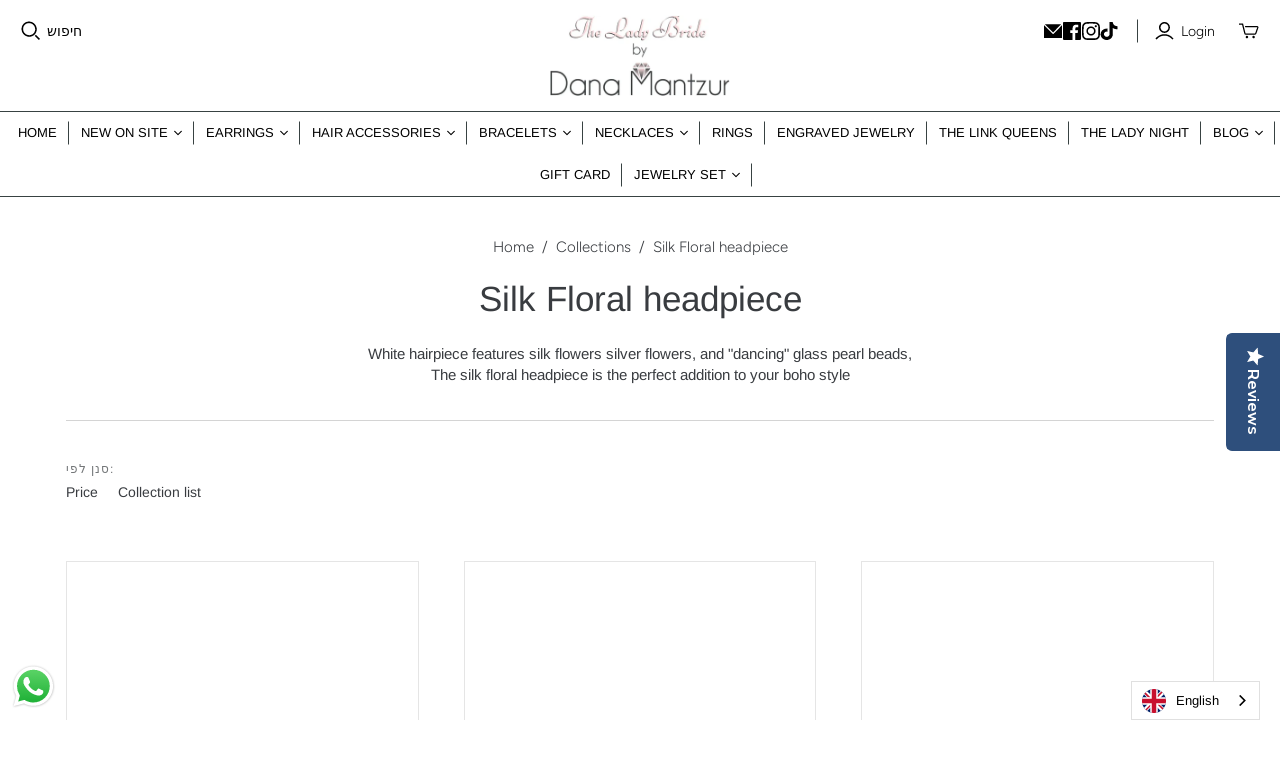

--- FILE ---
content_type: text/html; charset=utf-8
request_url: https://theladybride.com/collections/silk-floral-headpiece
body_size: 87345
content:
<!DOCTYPE html>
<html class="no-js no-touch" lang="en">
<head>
  <meta charset="utf-8">
  <meta http-equiv="X-UA-Compatible" content="IE=edge,chrome=1">
  <meta name="viewport" content="width=device-width,initial-scale=1">


  <!-- Preconnect Domains -->
  <link rel="preconnect" href="https://cdn.shopify.com" crossorigin="">
  <link rel="preconnect" href="https://fonts.shopify.com" crossorigin="">
  <link rel="preconnect" href="https://monorail-edge.shopifysvc.com">

  <!-- Preload Assets -->
  <link rel="preload" href="//theladybride.com/cdn/shop/t/29/assets/theme.css?v=165250533428005853661764600428" as="style">
   <link rel="preload" href="//theladybride.com/cdn/shop/t/29/assets/custom.css?v=144730920521297862821753596601" as="style">
     <link rel="preload" href="//theladybride.com/cdn/shop/t/29/assets/slick.css?v=6116299640141479911753596601" as="style">
   <link rel="preload" href="//theladybride.com/cdn/shop/t/29/assets/slick2.css?v=162963863433485166151753596601" as="style">

  <link rel="preload" href="//theladybride.com/cdn/shop/t/29/assets/atlantic.js?v=60951777595088449041753596601" as="script">
  <link rel="preload" href="//theladybride.com/cdn/shop/t/29/assets/plugins.js?v=79646608729114258551753596601" as="script">
  <link rel="preload" href="//theladybride.com/cdn/shopifycloud/storefront/assets/themes_support/api.jquery-7ab1a3a4.js" as="script">
  <link rel="preload" href="//theladybride.com/cdn/shop/t/29/assets/atlantic-icons.woff?v=75156632991815219611753596601" as="font" type="font/woff" crossorigin="">

  

  

  <title>For the Boho Bride - Silk Floral headpiece | Dana Mantzur&ndash; The Lady Bride
</title>

  
    <meta name="description" content="White hairpiece features silk flowers silver flowers, and &quot;dancing&quot; glass pearl beads, The silk floral headpiece is the perfect addition to your boho style">
  

  
  <link rel="shortcut icon" href="//theladybride.com/cdn/shop/files/FAVICATION_87e64447-8a98-499a-9d78-fa72c32ec7ee_32x32.png?v=1735940157" type="image/png">


  
    <link rel="canonical" href="https://theladybride.com/collections/silk-floral-headpiece">
  

        	<script>window.performance && window.performance.mark && window.performance.mark('shopify.content_for_header.start');</script><meta name="google-site-verification" content="Yu_HTXgrQHjse1h9r0HZM6iYQeK9ij2eX5Va0b6vR9g">
<meta name="google-site-verification" content="lD2LLdgIjgo4ZpDd0VId-t7RNbc5hZ6KYIm41kbsyOs">
<meta name="facebook-domain-verification" content="nd2qpnxoqaudvz0s7ah8y9nbf0z45x">
<meta id="shopify-digital-wallet" name="shopify-digital-wallet" content="/25424232/digital_wallets/dialog">
<meta name="shopify-checkout-api-token" content="ff22740bc040a440dd0f753758cfc4ae">
<meta id="in-context-paypal-metadata" data-shop-id="25424232" data-venmo-supported="false" data-environment="production" data-locale="en_US" data-paypal-v4="true" data-currency="ILS">
<link rel="alternate" type="application/atom+xml" title="Feed" href="/collections/silk-floral-headpiece.atom">
<link rel="alternate" type="application/json+oembed" href="https://theladybride.com/collections/silk-floral-headpiece.oembed">
<script async="async" src="/checkouts/internal/preloads.js?locale=en-IL"></script>
<script id="shopify-features" type="application/json">{"accessToken":"ff22740bc040a440dd0f753758cfc4ae","betas":["rich-media-storefront-analytics"],"domain":"theladybride.com","predictiveSearch":true,"shopId":25424232,"locale":"en"}</script>
<script>var Shopify = Shopify || {};
Shopify.shop = "the-lady-bride.myshopify.com";
Shopify.locale = "en";
Shopify.currency = {"active":"ILS","rate":"1.0"};
Shopify.country = "IL";
Shopify.theme = {"name":"working theme Speed opmimization","id":172982239425,"schema_name":"Atlantic","schema_version":"18.2.1","theme_store_id":566,"role":"main"};
Shopify.theme.handle = "null";
Shopify.theme.style = {"id":null,"handle":null};
Shopify.cdnHost = "theladybride.com/cdn";
Shopify.routes = Shopify.routes || {};
Shopify.routes.root = "/";</script>
<script type="module">!function(o){(o.Shopify=o.Shopify||{}).modules=!0}(window);</script>
<script>!function(o){function n(){var o=[];function n(){o.push(Array.prototype.slice.apply(arguments))}return n.q=o,n}var t=o.Shopify=o.Shopify||{};t.loadFeatures=n(),t.autoloadFeatures=n()}(window);</script>
<script id="shop-js-analytics" type="application/json">{"pageType":"collection"}</script>
<script defer="defer" async="" type="module" src="//theladybride.com/cdn/shopifycloud/shop-js/modules/v2/client.init-shop-cart-sync_BN7fPSNr.en.esm.js"></script>
<script defer="defer" async="" type="module" src="//theladybride.com/cdn/shopifycloud/shop-js/modules/v2/chunk.common_Cbph3Kss.esm.js"></script>
<script defer="defer" async="" type="module" src="//theladybride.com/cdn/shopifycloud/shop-js/modules/v2/chunk.modal_DKumMAJ1.esm.js"></script>
<script type="module">
  await import("//theladybride.com/cdn/shopifycloud/shop-js/modules/v2/client.init-shop-cart-sync_BN7fPSNr.en.esm.js");
await import("//theladybride.com/cdn/shopifycloud/shop-js/modules/v2/chunk.common_Cbph3Kss.esm.js");
await import("//theladybride.com/cdn/shopifycloud/shop-js/modules/v2/chunk.modal_DKumMAJ1.esm.js");

  window.Shopify.SignInWithShop?.initShopCartSync?.({"fedCMEnabled":true,"windoidEnabled":true});

</script>
<script>(function() {
  var isLoaded = false;
  function asyncLoad() {
    if (isLoaded) return;
    isLoaded = true;
    var urls = ["\/\/staticw2.yotpo.com\/xWzthEIDcMhtto2pHAqVuOAjUs3A1b6aCDnMiVuD\/widget.js?shop=the-lady-bride.myshopify.com","https:\/\/cdn.weglot.com\/weglot_script_tag.js?shop=the-lady-bride.myshopify.com","https:\/\/cdn.shopify.com\/s\/files\/1\/2542\/4232\/t\/22\/assets\/booster_eu_cookie_25424232.js?v=1683214322\u0026shop=the-lady-bride.myshopify.com","https:\/\/cdn-widgetsrepository.yotpo.com\/v1\/loader\/xWzthEIDcMhtto2pHAqVuOAjUs3A1b6aCDnMiVuD?shop=the-lady-bride.myshopify.com"];
    for (var i = 0; i < urls.length; i++) {
      var s = document.createElement('script');
      s.type = 'text/javascript';
      s.async = true;
      s.src = urls[i];
      var x = document.getElementsByTagName('script')[0];
      x.parentNode.insertBefore(s, x);
    }
  };
  if(window.attachEvent) {
    window.attachEvent('onload', asyncLoad);
  } else {
    window.addEventListener('load', asyncLoad, false);
  }
})();</script>
<script id="__st">var __st={"a":25424232,"offset":7200,"reqid":"4e46def3-8bdb-40d6-8364-60e980e5ff14-1770030377","pageurl":"theladybride.com\/collections\/silk-floral-headpiece","u":"8c807ee422b0","p":"collection","rtyp":"collection","rid":197695242403};</script>
<script>window.ShopifyPaypalV4VisibilityTracking = true;</script>
<script id="captcha-bootstrap">!function(){'use strict';const t='contact',e='account',n='new_comment',o=[[t,t],['blogs',n],['comments',n],[t,'customer']],c=[[e,'customer_login'],[e,'guest_login'],[e,'recover_customer_password'],[e,'create_customer']],r=t=>t.map((([t,e])=>`form[action*='/${t}']:not([data-nocaptcha='true']) input[name='form_type'][value='${e}']`)).join(','),a=t=>()=>t?[...document.querySelectorAll(t)].map((t=>t.form)):[];function s(){const t=[...o],e=r(t);return a(e)}const i='password',u='form_key',d=['recaptcha-v3-token','g-recaptcha-response','h-captcha-response',i],f=()=>{try{return window.sessionStorage}catch{return}},m='__shopify_v',_=t=>t.elements[u];function p(t,e,n=!1){try{const o=window.sessionStorage,c=JSON.parse(o.getItem(e)),{data:r}=function(t){const{data:e,action:n}=t;return t[m]||n?{data:e,action:n}:{data:t,action:n}}(c);for(const[e,n]of Object.entries(r))t.elements[e]&&(t.elements[e].value=n);n&&o.removeItem(e)}catch(o){console.error('form repopulation failed',{error:o})}}const l='form_type',E='cptcha';function T(t){t.dataset[E]=!0}const w=window,h=w.document,L='Shopify',v='ce_forms',y='captcha';let A=!1;((t,e)=>{const n=(g='f06e6c50-85a8-45c8-87d0-21a2b65856fe',I='https://cdn.shopify.com/shopifycloud/storefront-forms-hcaptcha/ce_storefront_forms_captcha_hcaptcha.v1.5.2.iife.js',D={infoText:'Protected by hCaptcha',privacyText:'Privacy',termsText:'Terms'},(t,e,n)=>{const o=w[L][v],c=o.bindForm;if(c)return c(t,g,e,D).then(n);var r;o.q.push([[t,g,e,D],n]),r=I,A||(h.body.append(Object.assign(h.createElement('script'),{id:'captcha-provider',async:!0,src:r})),A=!0)});var g,I,D;w[L]=w[L]||{},w[L][v]=w[L][v]||{},w[L][v].q=[],w[L][y]=w[L][y]||{},w[L][y].protect=function(t,e){n(t,void 0,e),T(t)},Object.freeze(w[L][y]),function(t,e,n,w,h,L){const[v,y,A,g]=function(t,e,n){const i=e?o:[],u=t?c:[],d=[...i,...u],f=r(d),m=r(i),_=r(d.filter((([t,e])=>n.includes(e))));return[a(f),a(m),a(_),s()]}(w,h,L),I=t=>{const e=t.target;return e instanceof HTMLFormElement?e:e&&e.form},D=t=>v().includes(t);t.addEventListener('submit',(t=>{const e=I(t);if(!e)return;const n=D(e)&&!e.dataset.hcaptchaBound&&!e.dataset.recaptchaBound,o=_(e),c=g().includes(e)&&(!o||!o.value);(n||c)&&t.preventDefault(),c&&!n&&(function(t){try{if(!f())return;!function(t){const e=f();if(!e)return;const n=_(t);if(!n)return;const o=n.value;o&&e.removeItem(o)}(t);const e=Array.from(Array(32),(()=>Math.random().toString(36)[2])).join('');!function(t,e){_(t)||t.append(Object.assign(document.createElement('input'),{type:'hidden',name:u})),t.elements[u].value=e}(t,e),function(t,e){const n=f();if(!n)return;const o=[...t.querySelectorAll(`input[type='${i}']`)].map((({name:t})=>t)),c=[...d,...o],r={};for(const[a,s]of new FormData(t).entries())c.includes(a)||(r[a]=s);n.setItem(e,JSON.stringify({[m]:1,action:t.action,data:r}))}(t,e)}catch(e){console.error('failed to persist form',e)}}(e),e.submit())}));const S=(t,e)=>{t&&!t.dataset[E]&&(n(t,e.some((e=>e===t))),T(t))};for(const o of['focusin','change'])t.addEventListener(o,(t=>{const e=I(t);D(e)&&S(e,y())}));const B=e.get('form_key'),M=e.get(l),P=B&&M;t.addEventListener('DOMContentLoaded',(()=>{const t=y();if(P)for(const e of t)e.elements[l].value===M&&p(e,B);[...new Set([...A(),...v().filter((t=>'true'===t.dataset.shopifyCaptcha))])].forEach((e=>S(e,t)))}))}(h,new URLSearchParams(w.location.search),n,t,e,['guest_login'])})(!0,!0)}();</script>
<script integrity="sha256-4kQ18oKyAcykRKYeNunJcIwy7WH5gtpwJnB7kiuLZ1E=" data-source-attribution="shopify.loadfeatures" defer="defer" src="//theladybride.com/cdn/shopifycloud/storefront/assets/storefront/load_feature-a0a9edcb.js" crossorigin="anonymous"></script>
<script data-source-attribution="shopify.dynamic_checkout.dynamic.init">var Shopify=Shopify||{};Shopify.PaymentButton=Shopify.PaymentButton||{isStorefrontPortableWallets:!0,init:function(){window.Shopify.PaymentButton.init=function(){};var t=document.createElement("script");t.src="https://theladybride.com/cdn/shopifycloud/portable-wallets/latest/portable-wallets.en.js",t.type="module",document.head.appendChild(t)}};
</script>
<script data-source-attribution="shopify.dynamic_checkout.buyer_consent">
  function portableWalletsHideBuyerConsent(e){var t=document.getElementById("shopify-buyer-consent"),n=document.getElementById("shopify-subscription-policy-button");t&&n&&(t.classList.add("hidden"),t.setAttribute("aria-hidden","true"),n.removeEventListener("click",e))}function portableWalletsShowBuyerConsent(e){var t=document.getElementById("shopify-buyer-consent"),n=document.getElementById("shopify-subscription-policy-button");t&&n&&(t.classList.remove("hidden"),t.removeAttribute("aria-hidden"),n.addEventListener("click",e))}window.Shopify?.PaymentButton&&(window.Shopify.PaymentButton.hideBuyerConsent=portableWalletsHideBuyerConsent,window.Shopify.PaymentButton.showBuyerConsent=portableWalletsShowBuyerConsent);
</script>
<script data-source-attribution="shopify.dynamic_checkout.cart.bootstrap">document.addEventListener("DOMContentLoaded",(function(){function t(){return document.querySelector("shopify-accelerated-checkout-cart, shopify-accelerated-checkout")}if(t())Shopify.PaymentButton.init();else{new MutationObserver((function(e,n){t()&&(Shopify.PaymentButton.init(),n.disconnect())})).observe(document.body,{childList:!0,subtree:!0})}}));
</script>
<link id="shopify-accelerated-checkout-styles" rel="stylesheet" media="screen" href="https://theladybride.com/cdn/shopifycloud/portable-wallets/latest/accelerated-checkout-backwards-compat.css" crossorigin="anonymous">
<style id="shopify-accelerated-checkout-cart">
        #shopify-buyer-consent {
  margin-top: 1em;
  display: inline-block;
  width: 100%;
}

#shopify-buyer-consent.hidden {
  display: none;
}

#shopify-subscription-policy-button {
  background: none;
  border: none;
  padding: 0;
  text-decoration: underline;
  font-size: inherit;
  cursor: pointer;
}

#shopify-subscription-policy-button::before {
  box-shadow: none;
}

      </style>

<script>window.performance && window.performance.mark && window.performance.mark('shopify.content_for_header.end');</script>


  
  















<meta property="og:site_name" content="The Lady Bride">
<meta property="og:url" content="https://theladybride.com/collections/silk-floral-headpiece">
<meta property="og:title" content="For the Boho Bride - Silk Floral headpiece | Dana Mantzur">
<meta property="og:type" content="website">
<meta property="og:description" content="White hairpiece features silk flowers silver flowers, and &quot;dancing&quot; glass pearl beads, The silk floral headpiece is the perfect addition to your boho style">




    
    
    

    
    
    <meta property="og:image" content="https://theladybride.com/cdn/shop/collections/Bridal_hair_jewellery_1200x1200.jpg?v=1590062992">
    <meta property="og:image:secure_url" content="https://theladybride.com/cdn/shop/collections/Bridal_hair_jewellery_1200x1200.jpg?v=1590062992">
    <meta property="og:image:width" content="1200">
    <meta property="og:image:height" content="1200">
    
    
    <meta property="og:image:alt" content="White flower hair clip">
  
















<meta name="twitter:title" content="For the Boho Bride - Silk Floral headpiece | Dana Mantzur">
<meta name="twitter:description" content="White hairpiece features silk flowers silver flowers, and &quot;dancing&quot; glass pearl beads, The silk floral headpiece is the perfect addition to your boho style">


    
    
    
      
      
      <meta name="twitter:card" content="summary">
    
    
    <meta property="twitter:image" content="https://theladybride.com/cdn/shop/collections/Bridal_hair_jewellery_1200x1200_crop_center.jpg?v=1590062992">
    <meta property="twitter:image:width" content="1200">
    <meta property="twitter:image:height" content="1200">
    
    
    <meta property="twitter:image:alt" content="White flower hair clip">
  



  <script>
    document.documentElement.className=document.documentElement.className.replace(/\bno-js\b/,'js');
    if(window.Shopify&&window.Shopify.designMode)document.documentElement.className+=' in-theme-editor';
    if(('ontouchstart' in window)||window.DocumentTouch&&document instanceof DocumentTouch)document.documentElement.className=document.documentElement.className.replace(/\bno-touch\b/,'has-touch');
  </script>

  <!-- Theme CSS -->
  <link rel="stylesheet" href="//theladybride.com/cdn/shop/t/29/assets/theme.css?v=165250533428005853661764600428">
 <link rel="stylesheet" href="//theladybride.com/cdn/shop/t/29/assets/custom.css?v=144730920521297862821753596601">
          
  <!-- Store object -->
  
  <script>
    window.Theme = {};
    Theme.version = "18.2.1";
    Theme.name = 'Atlantic';
    Theme.products = new Array();
    Theme.shippingCalcErrorMessage = "Error: zip / postal code --error_message--";
    Theme.shippingCalcMultiRates = "There are --number_of_rates-- shipping rates available for --address--, starting at --rate--.";
    Theme.shippingCalcOneRate = "There is one shipping rate available for --address--.";
    Theme.shippingCalcNoRates = "אין משלוחים ליעד הזה";
    Theme.shippingCalcRateValues = "--rate_title-- at --rate--";
    Theme.userLoggedIn = false;
    Theme.userAddress = '';
    Theme.centerHeader = false;
  
    Theme.cartItemsOne = "item";
    Theme.cartItemsOther = "items";
  
    Theme.addToCart = "Add to cart";
    Theme.soldOut = "Sold out";
    Theme.unavailable = "Unavailable";
    Theme.routes = {
      "root_url": "/",
      "account_url": "/account",
      "account_login_url": "https://shopify.com/25424232/account?locale=en&region_country=IL",
      "account_logout_url": "/account/logout",
      "account_register_url": "https://shopify.com/25424232/account?locale=en",
      "account_addresses_url": "/account/addresses",
      "collections_url": "/collections",
      "all_products_collection_url": "/collections/all",
      "search_url": "/search",
      "cart_url": "/cart",
      "cart_add_url": "/cart/add",
      "cart_change_url": "/cart/change",
      "cart_clear_url": "/cart/clear",
      "product_recommendations_url": "/recommendations/products",
      "predictive_search_url": "/search/suggest",
    };
  </script>
  

<script type="application/json" id="weglot-data">{"allLanguageUrls":{"en":"https://theladybride.com/collections/silk-floral-headpiece","he":"https://theladybride.com/he/collections/silk-floral-headpiece"},"originalCanonicalUrl":"https://theladybride.com/collections/silk-floral-headpiece","originalPath":"/collections/silk-floral-headpiece","settings":{"auto_switch":true,"auto_switch_fallback":null,"category":8,"custom_settings":{"live":true,"dynamic":".cart-mini-empty,.cart-mini-item-vendor,.cart-mini-item-title,.cart-mini-item-variant,.cart-mini-item-quantity,.cart-mini-item-remove,.cart-mini-subtotal-heading,.cart-mini-actions-cart,.cart-mini-actions-checkout,.cart,.cart .wrap,.cart .label.title a,.cart-item-column.product-item.first,.doubly-message,span.product-card-interaction-addtocart-available","button_style":{"with_name":true,"full_name":true,"is_dropdown":true,"with_flags":true,"custom_css":"html[lang=\"he\"] body, html {\r\n    font-size: 12px !important;\r\n    text-align: right!important;\r\n    direction: RTL !important;\r\n    position: initial !important;\r\n}\r\n\r\nhtml[lang=\"en\"] body, html {\r\n    text-align: left!important;\r\n    direction: LTR !important;\r\n    position: unset !important;\r\n}\r\n\r\nhtml[lang=\"ar\"] .main-header .dropdown-item a,\r\nhtml[lang=\"he\"] .main-header .dropdown-item a {\r\n    text-align: right;\r\n}\r\n\r\nhtml[lang=\"ar\"] .product-card-footer .product-card-details,\r\nhtml[lang=\"he\"] .product-card-footer .product-card-details {\r\n    text-align: right;\r\n}\r\n\r\n@media (min-width: 720px) {\r\n\r\n    html[lang=\"ar\"] .live-search-alignment-left .ls-form,\r\n    html[lang=\"he\"] .live-search-alignment-left .ls-form {\r\n        right: 0 !important;\r\n    }\r\n}\r\n\r\nhtml[lang=\"ar\"] .main-header .social-links::before,\r\nhtml[lang=\"ar\"] .main-header nav.full .nav-item>.label::before,\r\nhtml[lang=\"he\"] .main-header .social-links::before,\r\nhtml[lang=\"he\"] .main-header nav.full .nav-item>.label::before {\r\n    right: auto;\r\n    left: 0;\r\n}\r\n\r\nhtml[lang=\"ar\"] .main-header .social-links,\r\nhtml[lang=\"he\"] .main-header .social-links {\r\n    margin-left: 10px;\r\n}\r\n\r\nhtml[lang=\"ar\"] .currency-switcher,\r\nhtml[lang=\"he\"] .currency-switcher {\r\n    flex-direction: row-reverse;\r\n}\r\n\r\nhtml[lang=\"ar\"] .cart-mini-sidebar,\r\nhtml[lang=\"he\"] .cart-mini-sidebar {\r\n    left: 0;\r\n    transform: translateX(-100%);\r\n    right: auto;\r\n}\r\n\r\nhtml[lang=\"ar\"] .cart-mini-open .cart-mini-sidebar,\r\nhtml[lang=\"he\"] .cart-mini-open .cart-mini-sidebar {\r\n    transform: translateX(0);\r\n}\r\n\r\nhtml[lang=\"ar\"] .cart-mini,\r\nhtml[lang=\"he\"] .cart-mini {\r\n    transform: translateX(0%);\r\n}\r\n\r\nhtml[lang=\"ar\"] .product-form-grid-select .select-header,\r\nhtml[lang=\"he\"] .product-form-grid-select .select-header {\r\n    margin-left: 12px;\r\n}\r\n\r\nhtml[lang=\"ar\"] .product-form-grid-select .product-quantity-label,\r\nhtml[lang=\"he\"] .product-form-grid-select .product-quantity-label {\r\n    margin-left: 12px;\r\n}\r\n\r\nhtml[lang=\"ar\"] .product-interaction-title,\r\n.product-interaction .sharethis-title,\r\nhtml[lang=\"he\"] .product-interaction-title,\r\n.product-interaction .sharethis-title {\r\n    margin-right: 12px;\r\n}\r\n\r\nhtml[lang=\"ar\"] .product-interaction.fitting-guide+.email-us,\r\nhtml[lang=\"ar\"] .product-interaction.fitting-guide+.share-this,\r\nhtml[lang=\"ar\"] .product-interaction.email-us+.share-this,\r\nhtml[lang=\"he\"] .product-interaction.fitting-guide+.email-us,\r\nhtml[lang=\"he\"] .product-interaction.fitting-guide+.share-this,\r\nhtml[lang=\"he\"] .product-interaction.email-us+.share-this {\r\n    border-right: 1px solid #d4d4d4;\r\n    border-left: 0px;\r\n}\r\n\r\nhtml[lang=\"ar\"] .product-area .product-details-wrapper .description,\r\nhtml[lang=\"he\"] .product-area .product-details-wrapper .description {\r\n    text-align: right;\r\n}\r\n\r\n@media(max-width: 719px) {\r\n\r\n    html[lang=\"ar\"] .template-collection .product-list.row-of-4 .product,\r\n    html[lang=\"he\"] .template-collection .product-list.row-of-4 .product {\r\n        text-align: right;\r\n    }\r\n}\r\n\r\nhtml[lang=\"ar\"] .main-footer .connect>li,\r\nhtml[lang=\"he\"] .main-footer .connect>li {\r\n    border-left: 1px solid #d4d4d4;\r\n}\r\n\r\nhtml[lang=\"ar\"] .main-footer .connect>li:last-child,\r\nhtml[lang=\"he\"] .main-footer .connect>li:last-child {\r\n    border-left: 0;\r\n}\r\n\r\nhtml[lang=\"ar\"] .newsletter-wrap .submit,\r\nhtml[lang=\"he\"] .newsletter-wrap .submit {\r\n    margin-right: 12px;\r\n}\r\n\r\nhtml[lang=\"ar\"] .shopify-buy__carousel,\r\nhtml[lang=\"he\"] .shopify-buy__carousel {\r\n    display: flex !important;\r\n    flex-direction: row-reverse;\r\n}\r\n\r\nhtml[lang=\"ar\"] .select-wrapper,\r\nhtml[lang=\"ar\"] .field,\r\nhtml[lang=\"ar\"] .newsletter-wrap .email,\r\nhtml[lang=\"ar\"] .comments-wrap textarea,\r\nhtml[lang=\"ar\"] .comments-wrap input[type=\"text\"],\r\nhtml[lang=\"ar\"] .pxs-newsletter-form-input,\r\nhtml[lang=\"ar\"] .password-page-field-wrap .password-page-input,\r\nhtml[lang=\"ar\"] .product-quantity-input,\r\nhtml[lang=\"ar\"] .option-value-name {\r\n    text-align: right;\r\n}\r\n\r\nhtml[lang=\"he\"] .select-wrapper,\r\nhtml[lang=\"he\"] .field,\r\nhtml[lang=\"he\"] .newsletter-wrap .email,\r\nhtml[lang=\"he\"] .comments-wrap textarea,\r\nhtml[lang=\"he\"] .comments-wrap input[type=\"text\"],\r\nhtml[lang=\"he\"] .pxs-newsletter-form-input,\r\nhtml[lang=\"he\"] .password-page-field-wrap .password-page-input,\r\nhtml[lang=\"he\"] .product-quantity-input,\r\nhtml[lang=\"he\"] .option-value-name {\r\n    text-align: right;\r\n}\r\n\r\nhtml[lang=\"ar\"] .cart-mini-header-close,\r\nhtml[lang=\"he\"] .cart-mini-header-close {\r\n    left: -3px;\r\n    right: auto;\r\n}\r\n\r\nhtml[lang=\"ar\"] .template-index .featured-collection .product-list.row-of-3 .product,\r\nhtml[lang=\"he\"] .template-index .featured-collection .product-list.row-of-3 .product {\r\n    text-align: right;\r\n}\r\n\r\nhtml[lang=\"ar\"] .shopify-buy__carousel,\r\nhtml[lang=\"he\"] .shopify-buy__carousel {\r\n    display: flex;\r\n    flex-direction: row-reverse;\r\n}\r\n\r\n@media(max-width:420px) {\r\n\r\n    html[lang=\"ar\"] .newsletter-wrap .email,\r\n    html[lang=\"he\"] .newsletter-wrap .email {\r\n        width: 100%;\r\n    }\r\n}\r\n\r\n@media(max-width:420px) {\r\n\r\n    html[lang=\"ar\"] .newsletter-wrap,\r\n    html[lang=\"he\"] .newsletter-wrap {\r\n        display: block;\r\n    }\r\n}\r\n\r\n@media(max-width:420px) {\r\n\r\n    html[lang=\"ar\"] .newsletter-wrap .submit,\r\n    html[lang=\"he\"] .newsletter-wrap .submit {\r\n        width: 100%;\r\n        margin: 9px auto;\r\n    }\r\n}\r\n\r\n\r\n@media(max-width: 719px) {\r\n\r\n    html[lang=\"ar\"] .template-product .related-products .product,\r\n    html[lang=\"he\"] .template-product .related-products .product {\r\n        text-align: right;\r\n    }\r\n}\r\n\r\nhtml[lang=\"ar\"] .cart-mini-item-row .cart-mini-item-column-image,\r\nhtml[lang=\"he\"] .cart-mini-item-row .cart-mini-item-column-image {\r\n    margin-left: 20px;\r\n}\r\n\r\nhtml[lang=\"ar\"] .select-wrapper::before,\r\nhtml[lang=\"ar\"] .select-wrapper::after,\r\nhtml[lang=\"he\"] .select-wrapper::before,\r\nhtml[lang=\"he\"] .select-wrapper::after {\r\n    left: 18px !important;\r\n    right: auto !important;\r\n}\r\nhtml[lang=\"ar\"] .rte ul,html[lang=\"ar\"] .rte ol, html[lang=\"he\"] .rte ul, html[lang=\"he\"] .rte ol\r\n{\r\npadding-right: 20px;\r\npadding-left: 0;\r\n}\r\nhtml[lang=\"ar\"] .rte ul li,html[lang=\"ar\"] .rte ol li, html[lang=\"he\"] .rte ul li, html[lang=\"he\"] .rte ol li\r\n{\r\ntext-align: right;\r\n}\r\nhtml[lang=\"ar\"] .cart-mini-items, html[lang=\"he\"] .cart-mini-items{\r\n    padding-right:0;\r\n    width: 100%;\r\n}\r\nhtml[lang=\"he\"] .mobile-dropdown .list .list-item a { \r\n    margin-right: 20px; \r\n} \r\nhtml[lang=\"he\"] .mobile-dropdown .list .list-item .icon {\r\n    right: -20px!important; \r\n}","flag_type":"circle"},"switchers":[],"translate_images":true,"subdomain":false,"translate_search":false,"loading_bar":true,"hide_switcher":false,"wait_transition":true,"prevent_retranslation":true,"definitions":{}},"deleted_at":null,"dynamics":[{"value":".product-recommendations"},{"value":".blog-articles"},{"value":"#\\33 98582841382 > div > div.product-form.product-form-has-spb > div.product-form-grid.product-form-grid-select.product-form-grid--quantity-false > div.js-required.select-wrapper"},{"value":"#\\33 98582841382 > div > div.product-form.product-form-has-spb > button"},{"value":".addtocart-button-active"},{"value":"#\\33 98198112294 > div > div.product-form.product-form-has-spb > div.product-form-grid.product-form-grid-select.product-form-grid--quantity-false > div.js-required.select-wrapper > span"},{"value":".select-wrapper > span"},{"value":".shopify-payment-button__more-options"},{"value":"body"}],"excluded_blocks":[{"value":".yotpo-main","description":null},{"value":".yotpo-review-content","description":null},{"value":".yotpo-review-title","description":null}],"excluded_paths":[],"external_enabled":false,"host":"theladybride.com","is_dns_set":true,"is_https":true,"language_from":"en","language_from_custom_flag":null,"language_from_custom_name":null,"languages":[{"connect_host_destination":null,"custom_code":null,"custom_flag":null,"custom_local_name":null,"custom_name":null,"enabled":true,"language_to":"he"}],"media_enabled":true,"page_views_enabled":false,"technology_id":2,"technology_name":"Shopify","translation_engine":3,"url_type":"SUBDIRECTORY","versions":{"translation":1769983825,"slugTranslation":1738765086}},"translatedWordsList":[]}</script>
<script type="text/javascript" src="https://cdn.weglot.com/weglot.min.js"></script><script type="text/javascript">
      // Default options, added automatically by Weglot Connect
      Weglot.initialize({
  "api_key": "wg_bc4f4d086febd3bbcce4c15cd3bbfe4b9"
});
      </script>

<style id="weglot-custom-style" type="text/css">html[lang="he"] body, html {
    font-size: 12px !important;
    text-align: right!important;
    direction: RTL !important;
    position: initial !important;
}

html[lang="en"] body, html {
    text-align: left!important;
    direction: LTR !important;
    position: unset !important;
}
.product-gallery {
    direction: ltr !important;
}
html[lang="ar"] .main-header .dropdown-item a,
html[lang="he"] .main-header .dropdown-item a {
    text-align: right;
}

html[lang="ar"] .product-card-footer .product-card-details,
html[lang="he"] .product-card-footer .product-card-details {
    text-align: right;
}

@media (min-width: 720px) {

    html[lang="ar"] .live-search-alignment-left .ls-form,
    html[lang="he"] .live-search-alignment-left .ls-form {
        right: 0 !important;
    }
}

html[lang="ar"] .main-header .social-links::before,
html[lang="ar"] .main-header nav.full .nav-item>.label::before,
html[lang="he"] .main-header .social-links::before,
html[lang="he"] .main-header nav.full .nav-item>.label::before {
    right: auto;
    left: 0;
}

html[lang="ar"] .main-header .social-links,
html[lang="he"] .main-header .social-links {
    margin-left: 10px;
}

html[lang="ar"] .currency-switcher,
html[lang="he"] .currency-switcher {
    flex-direction: row-reverse;
}

html[lang="ar"] .cart-mini-sidebar,
html[lang="he"] .cart-mini-sidebar {
    left: 0;
    transform: translateX(-100%);
    right: auto;
}

html[lang="ar"] .cart-mini-open .cart-mini-sidebar,
html[lang="he"] .cart-mini-open .cart-mini-sidebar {
    transform: translateX(0);
}

html[lang="ar"] .cart-mini,
html[lang="he"] .cart-mini {
    transform: translateX(0%);
}

html[lang="ar"] .product-form-grid-select .select-header,
html[lang="he"] .product-form-grid-select .select-header {
    margin-left: 12px;
}

html[lang="ar"] .product-form-grid-select .product-quantity-label,
html[lang="he"] .product-form-grid-select .product-quantity-label {
    margin-left: 12px;
}

html[lang="ar"] .product-interaction-title,
.product-interaction .sharethis-title,
html[lang="he"] .product-interaction-title,
.product-interaction .sharethis-title {
    margin-right: 12px;
}

html[lang="ar"] .product-interaction.fitting-guide+.email-us,
html[lang="ar"] .product-interaction.fitting-guide+.share-this,
html[lang="ar"] .product-interaction.email-us+.share-this,
html[lang="he"] .product-interaction.fitting-guide+.email-us,
html[lang="he"] .product-interaction.fitting-guide+.share-this,
html[lang="he"] .product-interaction.email-us+.share-this {
    border-right: 1px solid #d4d4d4;
    border-left: 0px;
}

html[lang="ar"] .product-area .product-details-wrapper .description,
html[lang="he"] .product-area .product-details-wrapper .description {
    text-align: right;
}

@media(max-width: 719px) {

    html[lang="ar"] .template-collection .product-list.row-of-4 .product,
    html[lang="he"] .template-collection .product-list.row-of-4 .product {
        text-align: right;
    }
}

html[lang="ar"] .main-footer .connect>li,
html[lang="he"] .main-footer .connect>li {
    border-left: 1px solid #d4d4d4;
}

html[lang="ar"] .main-footer .connect>li:last-child,
html[lang="he"] .main-footer .connect>li:last-child {
    border-left: 0;
}

html[lang="ar"] .newsletter-wrap .submit,
html[lang="he"] .newsletter-wrap .submit {
    margin-right: 12px;
}

html[lang="ar"] .shopify-buy__carousel,
html[lang="he"] .shopify-buy__carousel {
    display: flex !important;
    flex-direction: row-reverse;
}

html[lang="ar"] .select-wrapper,
html[lang="ar"] .field,
html[lang="ar"] .newsletter-wrap .email,
html[lang="ar"] .comments-wrap textarea,
html[lang="ar"] .comments-wrap input[type="text"],
html[lang="ar"] .pxs-newsletter-form-input,
html[lang="ar"] .password-page-field-wrap .password-page-input,
html[lang="ar"] .product-quantity-input,
html[lang="ar"] .option-value-name {
    text-align: right;
}

html[lang="he"] .select-wrapper,
html[lang="he"] .field,
html[lang="he"] .newsletter-wrap .email,
html[lang="he"] .comments-wrap textarea,
html[lang="he"] .comments-wrap input[type="text"],
html[lang="he"] .pxs-newsletter-form-input,
html[lang="he"] .password-page-field-wrap .password-page-input,
html[lang="he"] .product-quantity-input,
html[lang="he"] .option-value-name {
    text-align: right;
}

html[lang="ar"] .cart-mini-header-close,
html[lang="he"] .cart-mini-header-close {
    left: -3px;
    right: auto;
}

html[lang="ar"] .template-index .featured-collection .product-list.row-of-3 .product,
html[lang="he"] .template-index .featured-collection .product-list.row-of-3 .product {
    text-align: right;
}

html[lang="ar"] .shopify-buy__carousel,
html[lang="he"] .shopify-buy__carousel {
    display: flex;
    flex-direction: row-reverse;
}

@media(max-width:420px) {

    html[lang="ar"] .newsletter-wrap .email,
    html[lang="he"] .newsletter-wrap .email {
        width: 100%;
    }
}

@media(max-width:420px) {

    html[lang="ar"] .newsletter-wrap,
    html[lang="he"] .newsletter-wrap {
        display: block;
    }
}

@media(max-width:420px) {

    html[lang="ar"] .newsletter-wrap .submit,
    html[lang="he"] .newsletter-wrap .submit {
        width: 100%;
        margin: 9px auto;
    }
}


@media(max-width: 719px) {

    html[lang="ar"] .template-product .related-products .product,
    html[lang="he"] .template-product .related-products .product {
        text-align: right;
    }
}

html[lang="ar"] .cart-mini-item-row .cart-mini-item-column-image,
html[lang="he"] .cart-mini-item-row .cart-mini-item-column-image {
    margin-left: 20px;
}

html[lang="ar"] .select-wrapper::before,
html[lang="ar"] .select-wrapper::after,
html[lang="he"] .select-wrapper::before,
html[lang="he"] .select-wrapper::after {
    left: 18px !important;
    right: auto !important;
}
html[lang="ar"] .rte ul,html[lang="ar"] .rte ol, html[lang="he"] .rte ul, html[lang="he"] .rte ol
{
padding-right: 20px;
padding-left: 0;
}
html[lang="ar"] .rte ul li,html[lang="ar"] .rte ol li, html[lang="he"] .rte ul li, html[lang="he"] .rte ol li
{
text-align: right;
}
html[lang="ar"] .cart-mini-items, html[lang="he"] .cart-mini-items{
    padding-right:0;
    width: 100%;
}
html[lang="he"] .mobile-dropdown .list .list-item a { 
    margin-right: 20px; 
} 
html[lang="he"] .mobile-dropdown .list .list-item .icon {
    right: -20px!important; 
}</style>
<!-- BEGIN app block: shopify://apps/unicorn-geo-blocker/blocks/geo_blocker/ea7b18b2-18d1-45fb-8857-35fb30442811 -->
        <script>window['_1dd3e91792']=window.performance.getEntriesByName.bind(window.performance);window.gbfwbcrs=[1];</script>
        <script src="https://theladybride.com/tools/_?_t=collection" fetchpriority="high" onerror="(function(el){try{var entry=window['_1dd3e91792'](el.src)[0];console.log(entry);window.gbfwbcrs=[entry.responseStatus,entry.connectStart,entry.duration,entry.fetchStart,entry.responseEnd,entry.startTime,Date.now()];window['_cb078c308b']=entry?((entry.responseStatus!==0&&entry.responseStatus!==undefined)?+[403,404,499,500,502,503,504].includes(entry.responseStatus):+((entry.serverTiming&&entry.serverTiming.length)||((entry.duration>0&&entry.connectStart<35&&entry.fetchStart<35)||(entry.responseEnd<35&&entry.responseEnd>entry.startTime))||((entry.connectStart===0&&entry.duration===0)&&(entry.fetchStart===entry.responseEnd&&entry.responseEnd===entry.startTime)&&(entry.fetchStart>0&&entry.responseEnd<30)))):0;}catch(e){window['_cb078c308b']=0;window.gbfwbcrs=[602];}})(this)"></script>
<!-- END app block --><!-- BEGIN app block: shopify://apps/yotpo-product-reviews/blocks/reviews_tab/eb7dfd7d-db44-4334-bc49-c893b51b36cf -->

    <div class="yotpo-widget-instance" data-yotpo-instance-id="1165168" data-yotpo-product-id="">
    </div>



<!-- END app block --><!-- BEGIN app block: shopify://apps/yotpo-product-reviews/blocks/settings/eb7dfd7d-db44-4334-bc49-c893b51b36cf -->


  <script type="text/javascript" src="https://cdn-widgetsrepository.yotpo.com/v1/loader/xWzthEIDcMhtto2pHAqVuOAjUs3A1b6aCDnMiVuD?languageCode=en" async=""></script>



  
<!-- END app block --><!-- BEGIN app block: shopify://apps/beast-currency-converter/blocks/doubly/267afa86-a419-4d5b-a61b-556038e7294d -->


	<script>
		var DoublyGlobalCurrency, catchXHR = true, bccAppVersion = 1;
       	var DoublyGlobal = {
			theme : 'flags_theme',
			spanClass : 'money',
			cookieName : '_g1736332230',
			ratesUrl :  'https://init.grizzlyapps.com/9e32c84f0db4f7b1eb40c32bdb0bdea9',
			geoUrl : 'https://currency.grizzlyapps.com/83d400c612f9a099fab8f76dcab73a48',
			shopCurrency : 'ILS',
            allowedCurrencies : '["ILS","USD","EUR","GBP","CAD","AUD","JPY"]',
			countriesJSON : '{"0c9fbda2f60ec2898217462c14a8ca28":"AFN","77825ffc7ed510e4219e27367f50f427":"ALL","25a2b91d530da6d79800c24bec689d61":"USD","6916af863143143036e271f9117caadc":"DZD","36d215ec8ce6c5a767e678b13f50862b":"USD","fb911160ef95c46fb368ef2eff5570c0":"EUR","b3476dae9aa570b88a30abf70a978252":"AOA","0dcfbae12c14fe30dc542b8206e459bd":"XCD","78da38f7ae93bc36b6bd59ca89a8429e":"AZN","00bad30068c0f10b3b77506da947caa2":"ARS","ae7f19edb7b436fcaf57a36430c3d3b0":"AUD","33d5bb379aebcde4d167f033df2d382e":"EUR","9edd33fbd532c66cacf94af4db21dab7":"BSD","925c1d014fbf174114bb903bf2c7bac5":"BHD","7728cea5bac9cde9907b1085712ed9f2":"BDT","749b2ebf8d945c6cf6c5f048c72aaa2a":"AMD","51a5c332372cd72420a791368eece6f8":"BBD","a19904ce7ba5c44cb4d91748288eefe1":"EUR","35e59d62315172a2d1d54dc0dab770e2":"BMD","90719543ee7853da54814bea0989487b":"BTN","a64e8989e48fe1e7d05d23f4e8e9780c":"BOB","12a516dd73e5e53bd31569e4fcc041e6":"BAM","aedbb109003adaf6af69128c4e83cbe2":"BWP","10cfd19a20aae97470c9fbec788b71d6":"NOK","6b1966f4af75004e954a0de3c7fe7c1b":"BRL","a8958ab7798f4aef591661273c373f08":"BZD","950722fea3174745d7dfa0458b3cf71b":"USD","af5b357afe354e75e320a29e2b045978":"SBD","b53c1f894f02b24dcda710f846b6f0b3":"USD","1eb8a653b84f6acca0219cc54beac35f":"BND","181b4e020d6109051fc88ee13fb045ca":"BGN","3024a0f4e34ca7dc9ee76ebd3c519a83":"MMK","b69c9b470097833122f215cf0fa67382":"BIF","df9ace98f7da2dab53a04a99cf75a3de":"BYN","8d516a5655bcd1dd017b946ca6eed9d6":"KHR","1ea38124b279c2416df6b493978da030":"XAF","132df582bdd725b956df4dfe33711f28":"CAD","7322579988573acf8fd138830bc5e884":"CVE","51bc3879ab2a3f057693cb9ec6e45c94":"KYD","3a3cea975adfe6240593cd1e5388120d":"XAF","7bbd9b6a782e6e1e6a117129051aac32":"LKR","60b136c7758c1178ce48c292d65851e5":"XAF","c3c3ac331bcee531802bc9c1712f5c54":"CLP","92035c0407d62963eda165cda28d6114":"CNY","2bd18f873de9138c69de623ee7f04af9":"TWD","6810126b0ee4236a21f0ac1c4fdb6764":"AUD","bcf6ce5201899723a0a06792c6caeed3":"AUD","5a43428b67ab8a57bfbe1088c4b7f42f":"COP","f2b2534365ee9f71fbed5e2afcdca50a":"KMF","f773a4708bf9adfefd6298f12b062124":"EUR","f8ec5d9332715db4eb25a5347286e599":"XAF","92150c6fdab610675a24978b4cfbf368":"CDF","96b30a27a1720ddf1b08cc915d36acab":"NZD","7a7f88e4952e63bfcd9635168264fe45":"CRC","67a7fa7c3712d0f7a9dc50853047e144":"HRK","93d5e4bf2d22ead33ca93c5214b54463":"CUP","fa68eef805d5b746aadfc57d13dda9a9":"EUR","a8c576d30a24ac83a47745f71143946b":"CZK","2b08e971cdcf7ef71b19dc31bc06b34b":"XOF","05604cf68845e754896337a8f344e8fc":"DKK","6a7b45431588328067bcdea71dff5b2a":"XCD","1454a2d0108781f78149c88fc8f36d7b":"DOP","636307c6fe4c4b5f7f8c5d30fd69bd65":"USD","cbe09632afa1023daf096d3c95eb652e":"SVC","d30229b54be75d9af0c2e367659a444d":"XAF","3a17356976367ffbf3dd2cee9d9ebad1":"ETB","b263a08ae41abd42665413977d57598f":"ERN","1d1ad6b40e3d3a78667c18e8f9bcbd31":"EUR","037e3819826f61b753b5f5522720668b":"DKK","e27ad3455ba99e93fcca2d6002a07a96":"FKP","48bbd3a2d035cbaf0147d48d70177188":"GBP","a028125f469669a7318f1177d01951c7":"FJD","e23547145863c2b35236b8e0aed3a1ca":"EUR","20fffcb7953b3a667d99abc2ab8fa599":"EUR","df165264a8ef4d00ff49622f4bdbba44":"EUR","88754724b0746ba01695521f0b7bd554":"EUR","c0deda8719b6bb588d2affcdda0b55c9":"XPF","4b99e0aa7795a20b86ea71bb517e3c1f":"EUR","f622b9c2c0cbbc0ca896148c9c92d897":"DJF","8497791e5f8c69a8f6b5ac7b40407442":"XAF","5479ec9596d2508d9f10a91e35e624a5":"GEL","599a0c6d00669d5a18a073e813ad25c1":"GMD","2a3d1dea32681c822faadda2c7bedc93":"ILS","244b30c0daca97ac92f8dc4d7196a979":"EUR","7e23e62798f68cfe69f385cfc5d24bc2":"GHS","b6564c7e17cce6b08e8c28e9967777cf":"GIP","34bcc718cc321ae168c1f9fc4675d6db":"AUD","eadfe4ad5bf03256d8945fd987b9af1d":"EUR","ac960308358e08e9e02979c2f73640a1":"DKK","4e4fa68feb9fe6e476e4fc4c2b0c29cd":"XCD","9d94ac33984c098a1990dfab46d247ff":"EUR","092b02a88419e23d1756a310d95fdfd0":"USD","b204130dc52fe1ffb1fbcbd9ed9648db":"GTQ","372cb8311b845822dc0f94eef709b010":"GNF","57e542cde098aeba6a4cde0f240030ed":"GYD","6896dc1edf7162438bd6d2e24e81adc8":"HTG","efed88903dcd2f2f97398926dc5ea002":"AUD","f3c832d9f2faa0f2f2d6d8c73af455ca":"EUR","0de5a270cc68ef2a3a302d34e367752c":"HNL","ed0cea31460c29d419378320b9ba2add":"HKD","3566563af041eb64212d8e65c749fb85":"HUF","079927f1a99088814d8bc6a55445016f":"ISK","6401e1998d7987f15b52a3581165ff73":"INR","3c4dd418d1e359368054a5f1f9c9b049":"IDR","b65512eda9d25418e41fccdf473d5579":"IRR","807dba887c5c6e25089c209e0135b7be":"IQD","5b3d9c4d15449457901391acd80adbb1":"EUR","41e21e8c34d6aa3da5b718cf4231390d":"ILS","0dab797ef2bac38eacc418c9f8e15378":"EUR","8966da5d224a004f4cb84804a5f6c688":"XOF","5afe1f34ddec8ef4efc0d0a870cddd61":"JMD","bd9b17731f33daee1dcc16697cdd0cf2":"JPY","d5e688005a94a3e4757619a99f369013":"KZT","80205369a97c21e5b252abfa282346ed":"JOD","3edf06f0c8964eac1c6726937f7f352b":"KES","299afb61e687060e5e66bee8b29799f5":"KPW","04b22e7a99e35a4e6f6514b57cc97ae9":"KRW","0adfee7e28312e24433bcefe25145bce":"KWD","73b4c50df66f6a1a5798982a4039b0b0":"KGS","34b09239ed51e9a61f19a88ab3f7fcea":"LAK","cae77d8621fa4d86b0b92481880a5317":"LBP","bba28a0a3390f1867d6dbdb765c6a4dc":"LSL","77e8fb6bf8a842fbd6b34be76499ebfa":"EUR","d458e452b82fc3f8b22a793a46b9f98d":"LRD","1ae51d98f27604480f17d8fd97cac38a":"LYD","9165792285868d0cba002e56081bb192":"CHF","b7227de55a8695f5e7efe963c8f37580":"EUR","e1dc245d3be5a40f86acdc91ac12ea63":"EUR","1058307c74890a16402e5c523d45ccc4":"MOP","767899052385440a885d7de938daad01":"MGA","42afcbb9ee739cc47c7d1702eb6ce514":"MWK","275edfb0464d6ef42d4ab83e25f2c61f":"MYR","0920c810738edbd92221dc14a20fd857":"MVR","3d49572a28be2f390a459064d1a6fb86":"XOF","4e0781dfb39bff6f61a172fc36311361":"EUR","49216d21984ad4769256a4bda5b8e468":"EUR","7610e93ea7d4c45f7e396acd695cdabd":"MRO","76cae5901fbe4ffc09d33953adb034b1":"MUR","00837c88b2fca5736a8f9d3dc2b07bc5":"MXN","f363cf2859ce0362565e44f1893875a9":"EUR","1dccd443b3eb8235d5b5d5d6da8382dc":"MNT","6c9a5e308c5817eaef3edb3ecb7ad67c":"MDL","1eb3ae043c810aa530d470446f31feeb":"EUR","223989fc8d5283e598bde9d0073dd319":"XCD","f95322c1726fb8beb6a49e69f406062e":"MAD","ac1cd746ee4b708a441ff9e4fb36ac4c":"MZN","738079a8cc1ec3c3e2129b1e243fc759":"OMR","dfbe6bca2b81e38c0a9c080424b1d059":"NAD","c768fd9e960be7a96a15f3fe01180b75":"AUD","611b83f00e115fa1bd82798e0880237c":"NPR","ae260c648e19c69d011aaf48cf5f66ef":"EUR","27e53f66add17b02c21300e3e431c533":"ANG","718605db25ac86e0a81169c100c42433":"AWG","42df8577e98085941b5516769691614d":"ANG","ea5260e4f756a54ed674938e72b8468b":"USD","5825c0e889637e79beca81650c4c1ac3":"XPF","95f82d217678c6bcb292b8fc7682234f":"VUV","5b1e176938f4fc1e6522b9f9151d42d6":"NZD","4ec181c3cff3032f67d94739e0e8737d":"NIO","b3301ed2070ec7aceb5be3b5dcc07ad9":"XOF","cb1d6534badc367e8dd9d40ded713069":"NGN","0511d3f5aac43354944b18475222f917":"NZD","cc055af6be2b737d4707a96a552198ee":"AUD","3e08b5ba3280cdc6e122982b8d112784":"NOK","cac21d3c62a7eb45ee19b3ce11a5fbdf":"USD","8de2e7ca50fc23e4bd3bdad52af3037a":"USD","8ada16d7e26335f17caa2acb955e4c63":"USD","c2f8a60ae14932219e028d614e527959":"USD","e79c4eeea8288d0e262d1d406a7e66f8":"USD","58c5e67c7a17d3741c98f44625f55756":"PKR","e02107346a74b3d630cc6b3711a88536":"PAB","41a47e227563d31fdc856d695d3d1844":"PGK","6ed7fa60539658265859ef7d48f07785":"PYG","90d2c82a2026996f3108f8b150828939":"PEN","e0ee9955cb9435aa9069cb193c54ef08":"PHP","d5bb7b09f2c1d285f61754cdeb4fdd0a":"NZD","e47a66a04fc75e67aa65a0130d88c289":"PLN","fa5ec300d94ca4e8726f3324a7221e15":"EUR","da7dc0acf54f11a299598d5c1abc5961":"XOF","a846d0e7d02f0ec40f36262361c8dd18":"USD","bd68e4c39ab0b7db62f065768d28c62b":"USD","a16006c8c29e90446f0fde04b6e3e88f":"QAR","37e4065a1f7e35bfaef4bbf802897a2a":"EUR","1ccbbd574db7fd92d40a94c7f6725c49":"RON","de553067944fe9a58a174f50fef9f3d1":"RUB","5735bd62d4dc46c38a264768624c5330":"RWF","befcbbe1fc95eec06ccf45a9883d7577":"EUR","9b39639bd0ff46e7623c70ceef74ea51":"SHP","94244557185f84c304bb2373b3534fbc":"XCD","eef4bec625bc2eee7b9c43287bc6e0a9":"XCD","8589dd64d0c84007198df76e131cfc13":"XCD","390af7034abbeab1dea79b0a08e08eb0":"EUR","2bd9b35fa78df0a08155979123b82a6c":"EUR","c845f4e559f39bdfbad73b4ce8ee47bf":"XCD","87336adbbb2d9cf8aa8c3432a8b6925d":"EUR","ae6edefdd8d61735e296170da3e4ec21":"STD","717b8accc93f982d5200c72fc0bd6a2a":"SAR","707862748b5f9e173d8540eed312ed59":"XOF","3f7d04eb7ec8fd8019d5e92429ef11ea":"RSD","27143b90c8dcf38ec194a972b93872f5":"SCR","7ceef5912e0f9e67185881af9935da48":"SLL","7f882944ca9cab2763fbdaa377061464":"SGD","54e8c9819bcbc5b574fb44d54d25aa5a":"EUR","0adb4d2468afd4dbd61c49f7fd36d88b":"VND","924f2e3fa5749228c3c6e8ead75f30b1":"EUR","814976873ee98a5cde52aa91f8e57f42":"SOS","c1834a641b269e2d0a9403dd32baae92":"ZAR","9338d6e26cefddb2528d5b68a06d2717":"USD","1d945ab7aaaf4f9e4d9fd09ea7a949d6":"EUR","23b6672991ae7b379d36b7db29c38ac4":"SDG","a22d9decc47998b44a36a7484c37314e":"SDG","180727061ac3e6a234cf945cb8f119e3":"MAD","3028a629c4affcfdd5b29cc13d065120":"SRD","9a4a9bf6dc7ece97b8625b3f55acb3a2":"NOK","4e42c6cbde70d01c30fa7e227c5a6626":"SZL","25c82ed78d863c8047281fcfd229298a":"SEK","c12b0a6679d4199308210e66eca31c90":"CHF","458da6c10e2b4f09c726a02f06cc15ba":"SYP","c3c261b4d5c775fd0a8a4d58884eabc4":"TJS","237c77ef06d9f28471af18777229408b":"THB","5203b04ab35c5bce320c1ee96cd4e129":"XOF","e9374cb9412edd8f085935f54f91385a":"NZD","4e5207658c6cd6ddb48befc6c4f08682":"TOP","0a9590217a134adfc2371a7e7017b451":"TTD","1a88d8af6e9c7b3aa67835874f0e8769":"AED","596b519ddd104be1202b1680edd788ea":"TND","938f6a602f47ab11611eac75b7d96342":"TRY","4ae4f25295d016c86688f39f21ec4566":"TMT","ebee30ce4ec75b66d21f48b0924328f7":"USD","a7f615f9447cc59bfca778079a3814a3":"AUD","85bdaabd2818943bbc1b467e300a332e":"UGX","8c57fb99483a3e0c56a73bac38519d9a":"UAH","66d327f218b4073155d0b046381ff675":"MKD","4ea695c1a795ba52c92b9f0110aa7b2d":"EGP","9b8c63a775d413d2dd8b68fd572882b4":"GBP","3d44a52383e9ab002dbd337a751479a3":"GBP","cd079ceee5c703f20b34577fb9b368ab":"JEP","3c9ff57d6d41927b2c97b51af715b6ad":"GBP","7a042d8291ccfb63b31c0617e7a1baa1":"TZS","a7ce3de3b5af9a66c927e463f0230223":"USD","7b4a54aada8152200148585aadbce60e":"USD","76bbb5b1aa821625238326d161269297":"XOF","46f7033bc00aeb7b684f462ffb338f74":"UYU","d7e82bf061f52352d475f1affe3639db":"UZS","cfebc08fb2c603c307ec34e3ba26b0cf":"VEF","e7a84add1a61f63eb41939981e823bf1":"XPF","88207eabcca4cd20581678e66f05a864":"WST","ab1ac5bf7c0d655900deaee5707ff90c":"YER","745b69ef9b6a4cffad40699f6bbd6d45":"ZMW","88e80faafe1bfca1109be2d97aa40c54":"EUR"}',
			currencyMessage : 'All orders are processed in ILS. While the content of your cart is currently displayed in <span class="selected-currency"></span>, you will checkout using ILS at the most current exchange rate.',
            currencyFormat : 'money_with_currency_format',
			euroFormat : 'amount',
            removeDecimals : 0,
            roundDecimals : 1,
            roundTo : '50',
            autoSwitch : 1,
			showPriceOnHover : 1,
            showCurrencyMessage : true,
			hideConverter : '0',
			forceJqueryLoad : false,
			beeketing : true,
			themeScript : '',
			customerScriptBefore : '',
			customerScriptAfter : '',
			debug: false
		};

		<!-- inline script: fixes + various plugin js functions -->
		DoublyGlobal.themeScript = "if(DoublyGlobal.debug) debugger;jQueryGrizzly('head').append('<style> .doubly-wrapper { margin-top:2px; } .doubly-wrapper select.currency-switcher { display:none !important } nav.compact .doubly-wrapper { float:none; margin-top:0px; } nav.compact .doubly-wrapper .doubly-nice-select .current .flags { display:none !important } nav.compact .doubly-wrapper .doubly-nice-select:after { margin-top:15px; } nav.compact .doubly-wrapper .doubly-nice-select.open .list, nav.compact .doubly-wrapper .doubly-nice-select .list { right:auto !important; left:-65px !important; top:35px !important; } .doubly-nice-select .current { color:#000000 !important; } .doubly-nice-select:after { border-color:#000000; } .doubly-message { margin-bottom:10px; clear:both; } <\/style>'); jQueryGrizzly('.currency-switcher').remove(); jQueryGrizzly('.action-links .tools-left .search').before('<div class=\"doubly-wrapper\"><\/div>'); jQueryGrizzly('nav.compact').addClass('currency-enabled'); jQueryGrizzly('nav.compact>ul>li.currency').remove(); jQueryGrizzly('nav.compact>ul>li:first-child').after('<li class=\"doubly-wrapper nav-item currency\"><\/li>'); if (jQueryGrizzly('#cart-form .doubly-message').length==0) { jQueryGrizzly('#cart-form table').after('<div class=\"doubly-message\"><\/div>'); } function afterCurrencySwitcherInit() { jQueryGrizzly('.doubly-nice-select').addClass('slim'); }";DoublyGlobal.customerScriptBefore = "if(DoublyGlobal.debug) debugger;const doublyAlpha = document.createElement('div'); doublyAlpha.className = 'doubly-wrapper doubly-alpha'; const doublyAlphaTarget = document.querySelector('.tool-container .live-search'); if (doublyAlphaTarget != null) doublyAlphaTarget.before(doublyAlpha); function addDoublyMessage() { if (document.querySelector('.sidebar-drawer .doubly-message') == null) { const doublyMessage = document.createElement('div'); doublyMessage.className = 'doubly-message'; const doublyMessageTarget = document.querySelector('.sidebar-drawer .cart-mini-actions'); if (doublyMessageTarget != null) doublyMessageTarget.before(doublyMessage); } if (document.querySelector('form.cart .doubly-message') == null) { const doublyMessage = document.createElement('div'); doublyMessage.className = 'doubly-message'; const doublyMessageTarget = document.querySelector('form.cart table.cart-table'); if (doublyMessageTarget != null) doublyMessageTarget.after(doublyMessage); } } addDoublyMessage();";DoublyGlobal.customerScriptAfter = "if(DoublyGlobal.debug) debugger;const doublySlim = document.querySelectorAll('.doubly-wrapper .doubly-nice-select'); doublySlim.forEach(item => { item.classList.add('slim'); }); const doublyStyles = document.createElement('style'); doublyStyles.textContent = ` .doubly-wrapper { float:none; display:inline-block; } .doubly-wrapper .doubly-nice-select.right .list { left:0px; right:auto; } .doubly-wrapper .doubly-nice-select .current { color:#000 !important; } .doubly-wrapper .doubly-nice-select::after { border-color:#000 !important; } @media screen and (min-width:720px) { .doubly-wrapper { margin:0 5px 0 0; } } @media screen and (max-width:719px) { .doubly-wrapper { margin:0 5px 0 10px; } } `; document.head.appendChild(doublyStyles); if(window.location.href.indexOf('\/checkouts') != -1 || window.location.href.indexOf('\/password') != -1 || window.location.href.indexOf('\/orders') != -1) { const doublyStylesHide = document.createElement('style'); doublyStylesHide.textContent = ` .doubly-float, .doubly-wrapper { display:none !important; } `; document.head.appendChild(doublyStylesHide); } function doublyEvents(target, method, isChange = false) { if (!isChange) { 'click touchend'.split(' ').forEach(function(e){ target.removeEventListener(e,method,false); target.addEventListener(e,method,false); }); } else { 'change'.split(' ').forEach(function(e){ target.removeEventListener(e,method,false); target.addEventListener(e,method,false); }); } } function cleanMoney() { jQueryGrizzly('.product-details-wrapper .product__price span.money').each(function() { if (jQueryGrizzly(this).text().indexOf('NIS') !== -1) { var attributes = jQueryGrizzly.map(this.attributes, function(item) { return item.name; }); var moneyTag = jQueryGrizzly(this); jQueryGrizzly.each(attributes, function(i, item) { if (item.indexOf('doubly')!==-1) { moneyTag.removeAttr(item); } }); } }); } function conversionTimeout() { setTimeout(function(){ cleanMoney(); DoublyCurrency.convertAll(jQueryGrizzly('[name=doubly-currencies]').val()); initExtraFeatures(); },10); } function conversionBindings() { const select = document.querySelectorAll('.single-option-selector'); select.forEach(item => { doublyEvents(item, conversionTimeout, true); }); } conversionBindings(); function laterConvert() { setTimeout(function(){ addDoublyMessage(); DoublyCurrency.convertAll(jQueryGrizzly('[name=doubly-currencies]').val()); initExtraFeatures(); },100); setTimeout(function(){ addDoublyMessage(); DoublyCurrency.convertAll(jQueryGrizzly('[name=doubly-currencies]').val()); initExtraFeatures(); },500); setTimeout(function(){ addDoublyMessage(); DoublyCurrency.convertAll(jQueryGrizzly('[name=doubly-currencies]').val()); initExtraFeatures(); },1000); } jQueryGrizzly(document).bind('ajaxComplete.laterConvert', function() { laterConvert(); }); function addXMLRequestCallback(callback){ var oldSend, i; if( XMLHttpRequest.callbacks ) { XMLHttpRequest.callbacks.push( callback ); } else { XMLHttpRequest.callbacks = [callback]; oldSend = XMLHttpRequest.prototype.send; XMLHttpRequest.prototype.send = function(){ for( i = 0; i < XMLHttpRequest.callbacks.length; i++ ) { XMLHttpRequest.callbacks[i]( this ); } oldSend.apply(this, arguments); } } } addXMLRequestCallback( function( xhr ) { if(typeof xhr !== 'undefined' && typeof xhr._url !== 'undefined'){ if (xhr._url.indexOf('cart\/add.js') !== -1 || xhr._url.indexOf('cart.js') !== -1 || xhr._url.indexOf('cart\/change.js') !== -1) { laterConvert(); } } });";
                    DoublyGlobal.initNiceSelect = function(){
                        !function(e) {
                            e.fn.niceSelect = function() {
                                this.each(function() {
                                    var s = e(this);
                                    var t = s.next()
                                    , n = s.find('option')
                                    , a = s.find('option:selected');
                                    t.find('.current').html('<span class="flags flags-' + a.data('country') + '"></span> &nbsp;' + a.data('display') || a.text());
                                }),
                                e(document).off('.nice_select'),
                                e(document).on('click.nice_select', '.doubly-nice-select.doubly-nice-select', function(s) {
                                    var t = e(this);
                                    e('.doubly-nice-select').not(t).removeClass('open'),
                                    t.toggleClass('open'),
                                    t.hasClass('open') ? (t.find('.option'),
                                    t.find('.focus').removeClass('focus'),
                                    t.find('.selected').addClass('focus')) : t.focus()
                                }),
                                e(document).on('click.nice_select', function(s) {
                                    0 === e(s.target).closest('.doubly-nice-select').length && e('.doubly-nice-select').removeClass('open').find('.option')
                                }),
                                e(document).on('click.nice_select', '.doubly-nice-select .option', function(s) {
                                    var t = e(this);
                                    e('.doubly-nice-select').each(function() {
                                        var s = e(this).find('.option[data-value="' + t.data('value') + '"]')
                                        , n = s.closest('.doubly-nice-select');
                                        n.find('.selected').removeClass('selected'),
                                        s.addClass('selected');
                                        var a = '<span class="flags flags-' + s.data('country') + '"></span> &nbsp;' + s.data('display') || s.text();
                                        n.find('.current').html(a),
                                        n.prev('select').val(s.data('value')).trigger('change')
                                    })
                                }),
                                e(document).on('keydown.nice_select', '.doubly-nice-select', function(s) {
                                    var t = e(this)
                                    , n = e(t.find('.focus') || t.find('.list .option.selected'));
                                    if (32 == s.keyCode || 13 == s.keyCode)
                                        return t.hasClass('open') ? n.trigger('click') : t.trigger('click'),
                                        !1;
                                    if (40 == s.keyCode)
                                        return t.hasClass('open') ? n.next().length > 0 && (t.find('.focus').removeClass('focus'),
                                        n.next().addClass('focus')) : t.trigger('click'),
                                        !1;
                                    if (38 == s.keyCode)
                                        return t.hasClass('open') ? n.prev().length > 0 && (t.find('.focus').removeClass('focus'),
                                        n.prev().addClass('focus')) : t.trigger('click'),
                                        !1;
                                    if (27 == s.keyCode)
                                        t.hasClass('open') && t.trigger('click');
                                    else if (9 == s.keyCode && t.hasClass('open'))
                                        return !1
                                })
                            }
                        }(jQueryGrizzly);
                    };
                DoublyGlobal.addSelect = function(){
                    /* add select in select wrapper or body */  
                    if (jQueryGrizzly('.doubly-wrapper').length>0) { 
                        var doublyWrapper = '.doubly-wrapper';
                    } else if (jQueryGrizzly('.doubly-float').length==0) {
                        var doublyWrapper = '.doubly-float';
                        jQueryGrizzly('body').append('<div class="doubly-float"></div>');
                    }
                    document.querySelectorAll(doublyWrapper).forEach(function(el) {
                        el.insertAdjacentHTML('afterbegin', '<select class="currency-switcher right noreplace" name="doubly-currencies"><option value="ILS" data-country="Israel" data-currency-symbol="&#8362;" data-display="ILS">Israeli New Shekel</option><option value="USD" data-country="United-States" data-currency-symbol="&#36;" data-display="USD">US Dollar</option><option value="EUR" data-country="European-Union" data-currency-symbol="&#8364;" data-display="EUR">Euro</option><option value="GBP" data-country="United-Kingdom" data-currency-symbol="&#163;" data-display="GBP">British Pound Sterling</option><option value="CAD" data-country="Canada" data-currency-symbol="&#36;" data-display="CAD">Canadian Dollar</option><option value="AUD" data-country="Australia" data-currency-symbol="&#36;" data-display="AUD">Australian Dollar</option><option value="JPY" data-country="Japan" data-currency-symbol="&#165;" data-display="JPY">Japanese Yen</option></select> <div class="doubly-nice-select currency-switcher right" data-nosnippet> <span class="current notranslate"></span> <ul class="list"> <li class="option notranslate" data-value="ILS" data-country="Israel" data-currency-symbol="&#8362;" data-display="ILS"><span class="flags flags-Israel"></span> &nbsp;Israeli New Shekel</li><li class="option notranslate" data-value="USD" data-country="United-States" data-currency-symbol="&#36;" data-display="USD"><span class="flags flags-United-States"></span> &nbsp;US Dollar</li><li class="option notranslate" data-value="EUR" data-country="European-Union" data-currency-symbol="&#8364;" data-display="EUR"><span class="flags flags-European-Union"></span> &nbsp;Euro</li><li class="option notranslate" data-value="GBP" data-country="United-Kingdom" data-currency-symbol="&#163;" data-display="GBP"><span class="flags flags-United-Kingdom"></span> &nbsp;British Pound Sterling</li><li class="option notranslate" data-value="CAD" data-country="Canada" data-currency-symbol="&#36;" data-display="CAD"><span class="flags flags-Canada"></span> &nbsp;Canadian Dollar</li><li class="option notranslate" data-value="AUD" data-country="Australia" data-currency-symbol="&#36;" data-display="AUD"><span class="flags flags-Australia"></span> &nbsp;Australian Dollar</li><li class="option notranslate" data-value="JPY" data-country="Japan" data-currency-symbol="&#165;" data-display="JPY"><span class="flags flags-Japan"></span> &nbsp;Japanese Yen</li> </ul> </div>');
                    });
                }
		var bbb = "0";
	</script>
	
	
	<!-- inline styles -->
	<style> 
		
		.flags{background-image:url("https://cdn.shopify.com/extensions/01997e3d-dbe8-7f57-a70f-4120f12c2b07/currency-54/assets/currency-flags.png")}
		.flags-small{background-image:url("https://cdn.shopify.com/extensions/01997e3d-dbe8-7f57-a70f-4120f12c2b07/currency-54/assets/currency-flags-small.png")}
		select.currency-switcher{display:none}.doubly-nice-select{-webkit-tap-highlight-color:transparent;background-color:#fff;border-radius:5px;border:1px solid #e8e8e8;box-sizing:border-box;cursor:pointer;display:block;float:left;font-family:"Helvetica Neue",Arial;font-size:14px;font-weight:400;height:42px;line-height:40px;outline:0;padding-left:12px;padding-right:30px;position:relative;text-align:left!important;transition:none;/*transition:all .2s ease-in-out;*/-webkit-user-select:none;-moz-user-select:none;-ms-user-select:none;user-select:none;white-space:nowrap;width:auto}.doubly-nice-select:hover{border-color:#dbdbdb}.doubly-nice-select.open,.doubly-nice-select:active,.doubly-nice-select:focus{border-color:#88bfff}.doubly-nice-select:after{border-bottom:2px solid #999;border-right:2px solid #999;content:"";display:block;height:5px;box-sizing:content-box;pointer-events:none;position:absolute;right:14px;top:16px;-webkit-transform-origin:66% 66%;transform-origin:66% 66%;-webkit-transform:rotate(45deg);transform:rotate(45deg);transition:transform .15s ease-in-out;width:5px}.doubly-nice-select.open:after{-webkit-transform:rotate(-135deg);transform:rotate(-135deg)}.doubly-nice-select.open .list{opacity:1;pointer-events:auto;-webkit-transform:scale(1) translateY(0);transform:scale(1) translateY(0); z-index:1000000 !important;}.doubly-nice-select.disabled{border-color:#ededed;color:#999;pointer-events:none}.doubly-nice-select.disabled:after{border-color:#ccc}.doubly-nice-select.wide{width:100%}.doubly-nice-select.wide .list{left:0!important;right:0!important}.doubly-nice-select.right{float:right}.doubly-nice-select.right .list{left:auto;right:0}.doubly-nice-select.small{font-size:12px;height:36px;line-height:34px}.doubly-nice-select.small:after{height:4px;width:4px}.flags-Afghanistan,.flags-Albania,.flags-Algeria,.flags-Andorra,.flags-Angola,.flags-Antigua-and-Barbuda,.flags-Argentina,.flags-Armenia,.flags-Aruba,.flags-Australia,.flags-Austria,.flags-Azerbaijan,.flags-Bahamas,.flags-Bahrain,.flags-Bangladesh,.flags-Barbados,.flags-Belarus,.flags-Belgium,.flags-Belize,.flags-Benin,.flags-Bermuda,.flags-Bhutan,.flags-Bitcoin,.flags-Bolivia,.flags-Bosnia-and-Herzegovina,.flags-Botswana,.flags-Brazil,.flags-Brunei,.flags-Bulgaria,.flags-Burkina-Faso,.flags-Burundi,.flags-Cambodia,.flags-Cameroon,.flags-Canada,.flags-Cape-Verde,.flags-Cayman-Islands,.flags-Central-African-Republic,.flags-Chad,.flags-Chile,.flags-China,.flags-Colombia,.flags-Comoros,.flags-Congo-Democratic,.flags-Congo-Republic,.flags-Costa-Rica,.flags-Cote-d_Ivoire,.flags-Croatia,.flags-Cuba,.flags-Curacao,.flags-Cyprus,.flags-Czech-Republic,.flags-Denmark,.flags-Djibouti,.flags-Dominica,.flags-Dominican-Republic,.flags-East-Timor,.flags-Ecuador,.flags-Egypt,.flags-El-Salvador,.flags-Equatorial-Guinea,.flags-Eritrea,.flags-Estonia,.flags-Ethiopia,.flags-European-Union,.flags-Falkland-Islands,.flags-Fiji,.flags-Finland,.flags-France,.flags-Gabon,.flags-Gambia,.flags-Georgia,.flags-Germany,.flags-Ghana,.flags-Gibraltar,.flags-Grecee,.flags-Grenada,.flags-Guatemala,.flags-Guernsey,.flags-Guinea,.flags-Guinea-Bissau,.flags-Guyana,.flags-Haiti,.flags-Honduras,.flags-Hong-Kong,.flags-Hungary,.flags-IMF,.flags-Iceland,.flags-India,.flags-Indonesia,.flags-Iran,.flags-Iraq,.flags-Ireland,.flags-Isle-of-Man,.flags-Israel,.flags-Italy,.flags-Jamaica,.flags-Japan,.flags-Jersey,.flags-Jordan,.flags-Kazakhstan,.flags-Kenya,.flags-Korea-North,.flags-Korea-South,.flags-Kosovo,.flags-Kuwait,.flags-Kyrgyzstan,.flags-Laos,.flags-Latvia,.flags-Lebanon,.flags-Lesotho,.flags-Liberia,.flags-Libya,.flags-Liechtenstein,.flags-Lithuania,.flags-Luxembourg,.flags-Macao,.flags-Macedonia,.flags-Madagascar,.flags-Malawi,.flags-Malaysia,.flags-Maldives,.flags-Mali,.flags-Malta,.flags-Marshall-Islands,.flags-Mauritania,.flags-Mauritius,.flags-Mexico,.flags-Micronesia-_Federated_,.flags-Moldova,.flags-Monaco,.flags-Mongolia,.flags-Montenegro,.flags-Morocco,.flags-Mozambique,.flags-Myanmar,.flags-Namibia,.flags-Nauru,.flags-Nepal,.flags-Netherlands,.flags-New-Zealand,.flags-Nicaragua,.flags-Niger,.flags-Nigeria,.flags-Norway,.flags-Oman,.flags-Pakistan,.flags-Palau,.flags-Panama,.flags-Papua-New-Guinea,.flags-Paraguay,.flags-Peru,.flags-Philippines,.flags-Poland,.flags-Portugal,.flags-Qatar,.flags-Romania,.flags-Russia,.flags-Rwanda,.flags-Saint-Helena,.flags-Saint-Kitts-and-Nevis,.flags-Saint-Lucia,.flags-Saint-Vincent-and-the-Grenadines,.flags-Samoa,.flags-San-Marino,.flags-Sao-Tome-and-Principe,.flags-Saudi-Arabia,.flags-Seborga,.flags-Senegal,.flags-Serbia,.flags-Seychelles,.flags-Sierra-Leone,.flags-Singapore,.flags-Slovakia,.flags-Slovenia,.flags-Solomon-Islands,.flags-Somalia,.flags-South-Africa,.flags-South-Sudan,.flags-Spain,.flags-Sri-Lanka,.flags-Sudan,.flags-Suriname,.flags-Swaziland,.flags-Sweden,.flags-Switzerland,.flags-Syria,.flags-Taiwan,.flags-Tajikistan,.flags-Tanzania,.flags-Thailand,.flags-Togo,.flags-Tonga,.flags-Trinidad-and-Tobago,.flags-Tunisia,.flags-Turkey,.flags-Turkmenistan,.flags-Tuvalu,.flags-Uganda,.flags-Ukraine,.flags-United-Arab-Emirates,.flags-United-Kingdom,.flags-United-States,.flags-Uruguay,.flags-Uzbekistan,.flags-Vanuatu,.flags-Vatican-City,.flags-Venezuela,.flags-Vietnam,.flags-Wallis-and-Futuna,.flags-XAG,.flags-XAU,.flags-XPT,.flags-Yemen,.flags-Zambia,.flags-Zimbabwe{width:30px;height:20px}.doubly-nice-select.small .option{line-height:34px;min-height:34px}.doubly-nice-select .list{background-color:#fff;border-radius:5px;box-shadow:0 0 0 1px rgba(68,68,68,.11);box-sizing:border-box;margin:4px 0 0!important;opacity:0;overflow:scroll;overflow-x:hidden;padding:0;pointer-events:none;position:absolute;top:100%;max-height:260px;left:0;-webkit-transform-origin:50% 0;transform-origin:50% 0;-webkit-transform:scale(.75) translateY(-21px);transform:scale(.75) translateY(-21px);transition:all .2s cubic-bezier(.5,0,0,1.25),opacity .15s ease-out;z-index:100000}.doubly-nice-select .current img,.doubly-nice-select .option img{vertical-align:top;padding-top:10px}.doubly-nice-select .list:hover .option:not(:hover){background-color:transparent!important}.doubly-nice-select .option{font-size:13px !important;float:none!important;text-align:left !important;margin:0px !important;font-family:Helvetica Neue,Arial !important;letter-spacing:normal;text-transform:none;display:block!important;cursor:pointer;font-weight:400;line-height:40px!important;list-style:none;min-height:40px;min-width:55px;margin-bottom:0;outline:0;padding-left:18px!important;padding-right:52px!important;text-align:left;transition:all .2s}.doubly-nice-select .option.focus,.doubly-nice-select .option.selected.focus,.doubly-nice-select .option:hover{background-color:#f6f6f6}.doubly-nice-select .option.selected{font-weight:700}.doubly-nice-select .current img{line-height:45px}.doubly-nice-select.slim{padding:0 18px 0 0;height:20px;line-height:20px;border:0;background:0 0!important}.doubly-nice-select.slim .current .flags{margin-top:0 !important}.doubly-nice-select.slim:after{right:4px;top:6px}.flags{background-repeat:no-repeat;display:block;margin:10px 4px 0 0 !important;float:left}.flags-Zimbabwe{background-position:-5px -5px}.flags-Zambia{background-position:-45px -5px}.flags-Yemen{background-position:-85px -5px}.flags-Vietnam{background-position:-125px -5px}.flags-Venezuela{background-position:-165px -5px}.flags-Vatican-City{background-position:-205px -5px}.flags-Vanuatu{background-position:-245px -5px}.flags-Uzbekistan{background-position:-285px -5px}.flags-Uruguay{background-position:-325px -5px}.flags-United-States{background-position:-365px -5px}.flags-United-Kingdom{background-position:-405px -5px}.flags-United-Arab-Emirates{background-position:-445px -5px}.flags-Ukraine{background-position:-5px -35px}.flags-Uganda{background-position:-45px -35px}.flags-Tuvalu{background-position:-85px -35px}.flags-Turkmenistan{background-position:-125px -35px}.flags-Turkey{background-position:-165px -35px}.flags-Tunisia{background-position:-205px -35px}.flags-Trinidad-and-Tobago{background-position:-245px -35px}.flags-Tonga{background-position:-285px -35px}.flags-Togo{background-position:-325px -35px}.flags-Thailand{background-position:-365px -35px}.flags-Tanzania{background-position:-405px -35px}.flags-Tajikistan{background-position:-445px -35px}.flags-Taiwan{background-position:-5px -65px}.flags-Syria{background-position:-45px -65px}.flags-Switzerland{background-position:-85px -65px}.flags-Sweden{background-position:-125px -65px}.flags-Swaziland{background-position:-165px -65px}.flags-Suriname{background-position:-205px -65px}.flags-Sudan{background-position:-245px -65px}.flags-Sri-Lanka{background-position:-285px -65px}.flags-Spain{background-position:-325px -65px}.flags-South-Sudan{background-position:-365px -65px}.flags-South-Africa{background-position:-405px -65px}.flags-Somalia{background-position:-445px -65px}.flags-Solomon-Islands{background-position:-5px -95px}.flags-Slovenia{background-position:-45px -95px}.flags-Slovakia{background-position:-85px -95px}.flags-Singapore{background-position:-125px -95px}.flags-Sierra-Leone{background-position:-165px -95px}.flags-Seychelles{background-position:-205px -95px}.flags-Serbia{background-position:-245px -95px}.flags-Senegal{background-position:-285px -95px}.flags-Saudi-Arabia{background-position:-325px -95px}.flags-Sao-Tome-and-Principe{background-position:-365px -95px}.flags-San-Marino{background-position:-405px -95px}.flags-Samoa{background-position:-445px -95px}.flags-Saint-Vincent-and-the-Grenadines{background-position:-5px -125px}.flags-Saint-Lucia{background-position:-45px -125px}.flags-Saint-Kitts-and-Nevis{background-position:-85px -125px}.flags-Rwanda{background-position:-125px -125px}.flags-Russia{background-position:-165px -125px}.flags-Romania{background-position:-205px -125px}.flags-Qatar{background-position:-245px -125px}.flags-Portugal{background-position:-285px -125px}.flags-Poland{background-position:-325px -125px}.flags-Philippines{background-position:-365px -125px}.flags-Peru{background-position:-405px -125px}.flags-Paraguay{background-position:-445px -125px}.flags-Papua-New-Guinea{background-position:-5px -155px}.flags-Panama{background-position:-45px -155px}.flags-Palau{background-position:-85px -155px}.flags-Pakistan{background-position:-125px -155px}.flags-Oman{background-position:-165px -155px}.flags-Norway{background-position:-205px -155px}.flags-Nigeria{background-position:-245px -155px}.flags-Niger{background-position:-285px -155px}.flags-Nicaragua{background-position:-325px -155px}.flags-New-Zealand{background-position:-365px -155px}.flags-Netherlands{background-position:-405px -155px}.flags-Nepal{background-position:-445px -155px}.flags-Nauru{background-position:-5px -185px}.flags-Namibia{background-position:-45px -185px}.flags-Myanmar{background-position:-85px -185px}.flags-Mozambique{background-position:-125px -185px}.flags-Morocco{background-position:-165px -185px}.flags-Montenegro{background-position:-205px -185px}.flags-Mongolia{background-position:-245px -185px}.flags-Monaco{background-position:-285px -185px}.flags-Moldova{background-position:-325px -185px}.flags-Micronesia-_Federated_{background-position:-365px -185px}.flags-Mexico{background-position:-405px -185px}.flags-Mauritius{background-position:-445px -185px}.flags-Mauritania{background-position:-5px -215px}.flags-Marshall-Islands{background-position:-45px -215px}.flags-Malta{background-position:-85px -215px}.flags-Mali{background-position:-125px -215px}.flags-Maldives{background-position:-165px -215px}.flags-Malaysia{background-position:-205px -215px}.flags-Malawi{background-position:-245px -215px}.flags-Madagascar{background-position:-285px -215px}.flags-Macedonia{background-position:-325px -215px}.flags-Luxembourg{background-position:-365px -215px}.flags-Lithuania{background-position:-405px -215px}.flags-Liechtenstein{background-position:-445px -215px}.flags-Libya{background-position:-5px -245px}.flags-Liberia{background-position:-45px -245px}.flags-Lesotho{background-position:-85px -245px}.flags-Lebanon{background-position:-125px -245px}.flags-Latvia{background-position:-165px -245px}.flags-Laos{background-position:-205px -245px}.flags-Kyrgyzstan{background-position:-245px -245px}.flags-Kuwait{background-position:-285px -245px}.flags-Kosovo{background-position:-325px -245px}.flags-Korea-South{background-position:-365px -245px}.flags-Korea-North{background-position:-405px -245px}.flags-Kiribati{width:30px;height:20px;background-position:-445px -245px}.flags-Kenya{background-position:-5px -275px}.flags-Kazakhstan{background-position:-45px -275px}.flags-Jordan{background-position:-85px -275px}.flags-Japan{background-position:-125px -275px}.flags-Jamaica{background-position:-165px -275px}.flags-Italy{background-position:-205px -275px}.flags-Israel{background-position:-245px -275px}.flags-Ireland{background-position:-285px -275px}.flags-Iraq{background-position:-325px -275px}.flags-Iran{background-position:-365px -275px}.flags-Indonesia{background-position:-405px -275px}.flags-India{background-position:-445px -275px}.flags-Iceland{background-position:-5px -305px}.flags-Hungary{background-position:-45px -305px}.flags-Honduras{background-position:-85px -305px}.flags-Haiti{background-position:-125px -305px}.flags-Guyana{background-position:-165px -305px}.flags-Guinea{background-position:-205px -305px}.flags-Guinea-Bissau{background-position:-245px -305px}.flags-Guatemala{background-position:-285px -305px}.flags-Grenada{background-position:-325px -305px}.flags-Grecee{background-position:-365px -305px}.flags-Ghana{background-position:-405px -305px}.flags-Germany{background-position:-445px -305px}.flags-Georgia{background-position:-5px -335px}.flags-Gambia{background-position:-45px -335px}.flags-Gabon{background-position:-85px -335px}.flags-France{background-position:-125px -335px}.flags-Finland{background-position:-165px -335px}.flags-Fiji{background-position:-205px -335px}.flags-Ethiopia{background-position:-245px -335px}.flags-Estonia{background-position:-285px -335px}.flags-Eritrea{background-position:-325px -335px}.flags-Equatorial-Guinea{background-position:-365px -335px}.flags-El-Salvador{background-position:-405px -335px}.flags-Egypt{background-position:-445px -335px}.flags-Ecuador{background-position:-5px -365px}.flags-East-Timor{background-position:-45px -365px}.flags-Dominican-Republic{background-position:-85px -365px}.flags-Dominica{background-position:-125px -365px}.flags-Djibouti{background-position:-165px -365px}.flags-Denmark{background-position:-205px -365px}.flags-Czech-Republic{background-position:-245px -365px}.flags-Cyprus{background-position:-285px -365px}.flags-Cuba{background-position:-325px -365px}.flags-Croatia{background-position:-365px -365px}.flags-Cote-d_Ivoire{background-position:-405px -365px}.flags-Costa-Rica{background-position:-445px -365px}.flags-Congo-Republic{background-position:-5px -395px}.flags-Congo-Democratic{background-position:-45px -395px}.flags-Comoros{background-position:-85px -395px}.flags-Colombia{background-position:-125px -395px}.flags-China{background-position:-165px -395px}.flags-Chile{background-position:-205px -395px}.flags-Chad{background-position:-245px -395px}.flags-Central-African-Republic{background-position:-285px -395px}.flags-Cape-Verde{background-position:-325px -395px}.flags-Canada{background-position:-365px -395px}.flags-Cameroon{background-position:-405px -395px}.flags-Cambodia{background-position:-445px -395px}.flags-Burundi{background-position:-5px -425px}.flags-Burkina-Faso{background-position:-45px -425px}.flags-Bulgaria{background-position:-85px -425px}.flags-Brunei{background-position:-125px -425px}.flags-Brazil{background-position:-165px -425px}.flags-Botswana{background-position:-205px -425px}.flags-Bosnia-and-Herzegovina{background-position:-245px -425px}.flags-Bolivia{background-position:-285px -425px}.flags-Bhutan{background-position:-325px -425px}.flags-Benin{background-position:-365px -425px}.flags-Belize{background-position:-405px -425px}.flags-Belgium{background-position:-445px -425px}.flags-Belarus{background-position:-5px -455px}.flags-Barbados{background-position:-45px -455px}.flags-Bangladesh{background-position:-85px -455px}.flags-Bahrain{background-position:-125px -455px}.flags-Bahamas{background-position:-165px -455px}.flags-Azerbaijan{background-position:-205px -455px}.flags-Austria{background-position:-245px -455px}.flags-Australia{background-position:-285px -455px}.flags-Armenia{background-position:-325px -455px}.flags-Argentina{background-position:-365px -455px}.flags-Antigua-and-Barbuda{background-position:-405px -455px}.flags-Andorra{background-position:-445px -455px}.flags-Algeria{background-position:-5px -485px}.flags-Albania{background-position:-45px -485px}.flags-Afghanistan{background-position:-85px -485px}.flags-Bermuda{background-position:-125px -485px}.flags-European-Union{background-position:-165px -485px}.flags-XPT{background-position:-205px -485px}.flags-XAU{background-position:-245px -485px}.flags-XAG{background-position:-285px -485px}.flags-Wallis-and-Futuna{background-position:-325px -485px}.flags-Seborga{background-position:-365px -485px}.flags-Aruba{background-position:-405px -485px}.flags-Angola{background-position:-445px -485px}.flags-Saint-Helena{background-position:-485px -5px}.flags-Macao{background-position:-485px -35px}.flags-Jersey{background-position:-485px -65px}.flags-Isle-of-Man{background-position:-485px -95px}.flags-IMF{background-position:-485px -125px}.flags-Hong-Kong{background-position:-485px -155px}.flags-Guernsey{background-position:-485px -185px}.flags-Gibraltar{background-position:-485px -215px}.flags-Falkland-Islands{background-position:-485px -245px}.flags-Curacao{background-position:-485px -275px}.flags-Cayman-Islands{background-position:-485px -305px}.flags-Bitcoin{background-position:-485px -335px}.flags-small{background-repeat:no-repeat;display:block;margin:5px 3px 0 0 !important;border:1px solid #fff;box-sizing:content-box;float:left}.doubly-nice-select.open .list .flags-small{margin-top:15px  !important}.flags-small.flags-Zimbabwe{width:15px;height:10px;background-position:0 0}.flags-small.flags-Zambia{width:15px;height:10px;background-position:-15px 0}.flags-small.flags-Yemen{width:15px;height:10px;background-position:-30px 0}.flags-small.flags-Vietnam{width:15px;height:10px;background-position:-45px 0}.flags-small.flags-Venezuela{width:15px;height:10px;background-position:-60px 0}.flags-small.flags-Vatican-City{width:15px;height:10px;background-position:-75px 0}.flags-small.flags-Vanuatu{width:15px;height:10px;background-position:-90px 0}.flags-small.flags-Uzbekistan{width:15px;height:10px;background-position:-105px 0}.flags-small.flags-Uruguay{width:15px;height:10px;background-position:-120px 0}.flags-small.flags-United-Kingdom{width:15px;height:10px;background-position:-150px 0}.flags-small.flags-United-Arab-Emirates{width:15px;height:10px;background-position:-165px 0}.flags-small.flags-Ukraine{width:15px;height:10px;background-position:0 -10px}.flags-small.flags-Uganda{width:15px;height:10px;background-position:-15px -10px}.flags-small.flags-Tuvalu{width:15px;height:10px;background-position:-30px -10px}.flags-small.flags-Turkmenistan{width:15px;height:10px;background-position:-45px -10px}.flags-small.flags-Turkey{width:15px;height:10px;background-position:-60px -10px}.flags-small.flags-Tunisia{width:15px;height:10px;background-position:-75px -10px}.flags-small.flags-Trinidad-and-Tobago{width:15px;height:10px;background-position:-90px -10px}.flags-small.flags-Tonga{width:15px;height:10px;background-position:-105px -10px}.flags-small.flags-Togo{width:15px;height:10px;background-position:-120px -10px}.flags-small.flags-Thailand{width:15px;height:10px;background-position:-135px -10px}.flags-small.flags-Tanzania{width:15px;height:10px;background-position:-150px -10px}.flags-small.flags-Tajikistan{width:15px;height:10px;background-position:-165px -10px}.flags-small.flags-Taiwan{width:15px;height:10px;background-position:0 -20px}.flags-small.flags-Syria{width:15px;height:10px;background-position:-15px -20px}.flags-small.flags-Switzerland{width:15px;height:10px;background-position:-30px -20px}.flags-small.flags-Sweden{width:15px;height:10px;background-position:-45px -20px}.flags-small.flags-Swaziland{width:15px;height:10px;background-position:-60px -20px}.flags-small.flags-Suriname{width:15px;height:10px;background-position:-75px -20px}.flags-small.flags-Sudan{width:15px;height:10px;background-position:-90px -20px}.flags-small.flags-Sri-Lanka{width:15px;height:10px;background-position:-105px -20px}.flags-small.flags-Spain{width:15px;height:10px;background-position:-120px -20px}.flags-small.flags-South-Sudan{width:15px;height:10px;background-position:-135px -20px}.flags-small.flags-South-Africa{width:15px;height:10px;background-position:-150px -20px}.flags-small.flags-Somalia{width:15px;height:10px;background-position:-165px -20px}.flags-small.flags-Solomon-Islands{width:15px;height:10px;background-position:0 -30px}.flags-small.flags-Slovenia{width:15px;height:10px;background-position:-15px -30px}.flags-small.flags-Slovakia{width:15px;height:10px;background-position:-30px -30px}.flags-small.flags-Singapore{width:15px;height:10px;background-position:-45px -30px}.flags-small.flags-Sierra-Leone{width:15px;height:10px;background-position:-60px -30px}.flags-small.flags-Seychelles{width:15px;height:10px;background-position:-75px -30px}.flags-small.flags-Serbia{width:15px;height:10px;background-position:-90px -30px}.flags-small.flags-Senegal{width:15px;height:10px;background-position:-105px -30px}.flags-small.flags-Saudi-Arabia{width:15px;height:10px;background-position:-120px -30px}.flags-small.flags-Sao-Tome-and-Principe{width:15px;height:10px;background-position:-135px -30px}.flags-small.flags-San-Marino{width:15px;height:10px;background-position:-150px -30px}.flags-small.flags-Samoa{width:15px;height:10px;background-position:-165px -30px}.flags-small.flags-Saint-Vincent-and-the-Grenadines{width:15px;height:10px;background-position:0 -40px}.flags-small.flags-Saint-Lucia{width:15px;height:10px;background-position:-15px -40px}.flags-small.flags-Saint-Kitts-and-Nevis{width:15px;height:10px;background-position:-30px -40px}.flags-small.flags-Rwanda{width:15px;height:10px;background-position:-45px -40px}.flags-small.flags-Russia{width:15px;height:10px;background-position:-60px -40px}.flags-small.flags-Romania{width:15px;height:10px;background-position:-75px -40px}.flags-small.flags-Qatar{width:15px;height:10px;background-position:-90px -40px}.flags-small.flags-Portugal{width:15px;height:10px;background-position:-105px -40px}.flags-small.flags-Poland{width:15px;height:10px;background-position:-120px -40px}.flags-small.flags-Philippines{width:15px;height:10px;background-position:-135px -40px}.flags-small.flags-Peru{width:15px;height:10px;background-position:-150px -40px}.flags-small.flags-Paraguay{width:15px;height:10px;background-position:-165px -40px}.flags-small.flags-Papua-New-Guinea{width:15px;height:10px;background-position:0 -50px}.flags-small.flags-Panama{width:15px;height:10px;background-position:-15px -50px}.flags-small.flags-Palau{width:15px;height:10px;background-position:-30px -50px}.flags-small.flags-Pakistan{width:15px;height:10px;background-position:-45px -50px}.flags-small.flags-Oman{width:15px;height:10px;background-position:-60px -50px}.flags-small.flags-Norway{width:15px;height:10px;background-position:-75px -50px}.flags-small.flags-Nigeria{width:15px;height:10px;background-position:-90px -50px}.flags-small.flags-Niger{width:15px;height:10px;background-position:-105px -50px}.flags-small.flags-Nicaragua{width:15px;height:10px;background-position:-120px -50px}.flags-small.flags-New-Zealand{width:15px;height:10px;background-position:-135px -50px}.flags-small.flags-Netherlands{width:15px;height:10px;background-position:-150px -50px}.flags-small.flags-Nepal{width:15px;height:10px;background-position:-165px -50px}.flags-small.flags-Nauru{width:15px;height:10px;background-position:0 -60px}.flags-small.flags-Namibia{width:15px;height:10px;background-position:-15px -60px}.flags-small.flags-Myanmar{width:15px;height:10px;background-position:-30px -60px}.flags-small.flags-Mozambique{width:15px;height:10px;background-position:-45px -60px}.flags-small.flags-Morocco{width:15px;height:10px;background-position:-60px -60px}.flags-small.flags-Montenegro{width:15px;height:10px;background-position:-75px -60px}.flags-small.flags-Mongolia{width:15px;height:10px;background-position:-90px -60px}.flags-small.flags-Monaco{width:15px;height:10px;background-position:-105px -60px}.flags-small.flags-Moldova{width:15px;height:10px;background-position:-120px -60px}.flags-small.flags-Micronesia-_Federated_{width:15px;height:10px;background-position:-135px -60px}.flags-small.flags-Mexico{width:15px;height:10px;background-position:-150px -60px}.flags-small.flags-Mauritius{width:15px;height:10px;background-position:-165px -60px}.flags-small.flags-Mauritania{width:15px;height:10px;background-position:0 -70px}.flags-small.flags-Marshall-Islands{width:15px;height:10px;background-position:-15px -70px}.flags-small.flags-Malta{width:15px;height:10px;background-position:-30px -70px}.flags-small.flags-Mali{width:15px;height:10px;background-position:-45px -70px}.flags-small.flags-Maldives{width:15px;height:10px;background-position:-60px -70px}.flags-small.flags-Malaysia{width:15px;height:10px;background-position:-75px -70px}.flags-small.flags-Malawi{width:15px;height:10px;background-position:-90px -70px}.flags-small.flags-Madagascar{width:15px;height:10px;background-position:-105px -70px}.flags-small.flags-Macedonia{width:15px;height:10px;background-position:-120px -70px}.flags-small.flags-Luxembourg{width:15px;height:10px;background-position:-135px -70px}.flags-small.flags-Lithuania{width:15px;height:10px;background-position:-150px -70px}.flags-small.flags-Liechtenstein{width:15px;height:10px;background-position:-165px -70px}.flags-small.flags-Libya{width:15px;height:10px;background-position:0 -80px}.flags-small.flags-Liberia{width:15px;height:10px;background-position:-15px -80px}.flags-small.flags-Lesotho{width:15px;height:10px;background-position:-30px -80px}.flags-small.flags-Lebanon{width:15px;height:10px;background-position:-45px -80px}.flags-small.flags-Latvia{width:15px;height:10px;background-position:-60px -80px}.flags-small.flags-Laos{width:15px;height:10px;background-position:-75px -80px}.flags-small.flags-Kyrgyzstan{width:15px;height:10px;background-position:-90px -80px}.flags-small.flags-Kuwait{width:15px;height:10px;background-position:-105px -80px}.flags-small.flags-Kosovo{width:15px;height:10px;background-position:-120px -80px}.flags-small.flags-Korea-South{width:15px;height:10px;background-position:-135px -80px}.flags-small.flags-Korea-North{width:15px;height:10px;background-position:-150px -80px}.flags-small.flags-Kiribati{width:15px;height:10px;background-position:-165px -80px}.flags-small.flags-Kenya{width:15px;height:10px;background-position:0 -90px}.flags-small.flags-Kazakhstan{width:15px;height:10px;background-position:-15px -90px}.flags-small.flags-Jordan{width:15px;height:10px;background-position:-30px -90px}.flags-small.flags-Japan{width:15px;height:10px;background-position:-45px -90px}.flags-small.flags-Jamaica{width:15px;height:10px;background-position:-60px -90px}.flags-small.flags-Italy{width:15px;height:10px;background-position:-75px -90px}.flags-small.flags-Israel{width:15px;height:10px;background-position:-90px -90px}.flags-small.flags-Ireland{width:15px;height:10px;background-position:-105px -90px}.flags-small.flags-Iraq{width:15px;height:10px;background-position:-120px -90px}.flags-small.flags-Iran{width:15px;height:10px;background-position:-135px -90px}.flags-small.flags-Indonesia{width:15px;height:10px;background-position:-150px -90px}.flags-small.flags-India{width:15px;height:10px;background-position:-165px -90px}.flags-small.flags-Iceland{width:15px;height:10px;background-position:0 -100px}.flags-small.flags-Hungary{width:15px;height:10px;background-position:-15px -100px}.flags-small.flags-Honduras{width:15px;height:10px;background-position:-30px -100px}.flags-small.flags-Haiti{width:15px;height:10px;background-position:-45px -100px}.flags-small.flags-Guyana{width:15px;height:10px;background-position:-60px -100px}.flags-small.flags-Guinea{width:15px;height:10px;background-position:-75px -100px}.flags-small.flags-Guinea-Bissau{width:15px;height:10px;background-position:-90px -100px}.flags-small.flags-Guatemala{width:15px;height:10px;background-position:-105px -100px}.flags-small.flags-Grenada{width:15px;height:10px;background-position:-120px -100px}.flags-small.flags-Grecee{width:15px;height:10px;background-position:-135px -100px}.flags-small.flags-Ghana{width:15px;height:10px;background-position:-150px -100px}.flags-small.flags-Germany{width:15px;height:10px;background-position:-165px -100px}.flags-small.flags-Georgia{width:15px;height:10px;background-position:0 -110px}.flags-small.flags-Gambia{width:15px;height:10px;background-position:-15px -110px}.flags-small.flags-Gabon{width:15px;height:10px;background-position:-30px -110px}.flags-small.flags-France{width:15px;height:10px;background-position:-45px -110px}.flags-small.flags-Finland{width:15px;height:10px;background-position:-60px -110px}.flags-small.flags-Fiji{width:15px;height:10px;background-position:-75px -110px}.flags-small.flags-Ethiopia{width:15px;height:10px;background-position:-90px -110px}.flags-small.flags-Estonia{width:15px;height:10px;background-position:-105px -110px}.flags-small.flags-Eritrea{width:15px;height:10px;background-position:-120px -110px}.flags-small.flags-Equatorial-Guinea{width:15px;height:10px;background-position:-135px -110px}.flags-small.flags-El-Salvador{width:15px;height:10px;background-position:-150px -110px}.flags-small.flags-Egypt{width:15px;height:10px;background-position:-165px -110px}.flags-small.flags-Ecuador{width:15px;height:10px;background-position:0 -120px}.flags-small.flags-East-Timor{width:15px;height:10px;background-position:-15px -120px}.flags-small.flags-Dominican-Republic{width:15px;height:10px;background-position:-30px -120px}.flags-small.flags-Dominica{width:15px;height:10px;background-position:-45px -120px}.flags-small.flags-Djibouti{width:15px;height:10px;background-position:-60px -120px}.flags-small.flags-Denmark{width:15px;height:10px;background-position:-75px -120px}.flags-small.flags-Czech-Republic{width:15px;height:10px;background-position:-90px -120px}.flags-small.flags-Cyprus{width:15px;height:10px;background-position:-105px -120px}.flags-small.flags-Cuba{width:15px;height:10px;background-position:-120px -120px}.flags-small.flags-Croatia{width:15px;height:10px;background-position:-135px -120px}.flags-small.flags-Cote-d_Ivoire{width:15px;height:10px;background-position:-150px -120px}.flags-small.flags-Costa-Rica{width:15px;height:10px;background-position:-165px -120px}.flags-small.flags-Congo-Republic{width:15px;height:10px;background-position:0 -130px}.flags-small.flags-Congo-Democratic{width:15px;height:10px;background-position:-15px -130px}.flags-small.flags-Comoros{width:15px;height:10px;background-position:-30px -130px}.flags-small.flags-Colombia{width:15px;height:10px;background-position:-45px -130px}.flags-small.flags-China{width:15px;height:10px;background-position:-60px -130px}.flags-small.flags-Chile{width:15px;height:10px;background-position:-75px -130px}.flags-small.flags-Chad{width:15px;height:10px;background-position:-90px -130px}.flags-small.flags-Central-African-Republic{width:15px;height:10px;background-position:-105px -130px}.flags-small.flags-Cape-Verde{width:15px;height:10px;background-position:-120px -130px}.flags-small.flags-Canada{width:15px;height:10px;background-position:-135px -130px}.flags-small.flags-Cameroon{width:15px;height:10px;background-position:-150px -130px}.flags-small.flags-Cambodia{width:15px;height:10px;background-position:-165px -130px}.flags-small.flags-Burundi{width:15px;height:10px;background-position:0 -140px}.flags-small.flags-Burkina-Faso{width:15px;height:10px;background-position:-15px -140px}.flags-small.flags-Bulgaria{width:15px;height:10px;background-position:-30px -140px}.flags-small.flags-Brunei{width:15px;height:10px;background-position:-45px -140px}.flags-small.flags-Brazil{width:15px;height:10px;background-position:-60px -140px}.flags-small.flags-Botswana{width:15px;height:10px;background-position:-75px -140px}.flags-small.flags-Bosnia-and-Herzegovina{width:15px;height:10px;background-position:-90px -140px}.flags-small.flags-Bolivia{width:15px;height:10px;background-position:-105px -140px}.flags-small.flags-Bhutan{width:15px;height:10px;background-position:-120px -140px}.flags-small.flags-Benin{width:15px;height:10px;background-position:-135px -140px}.flags-small.flags-Belize{width:15px;height:10px;background-position:-150px -140px}.flags-small.flags-Belgium{width:15px;height:10px;background-position:-165px -140px}.flags-small.flags-Belarus{width:15px;height:10px;background-position:0 -150px}.flags-small.flags-Barbados{width:15px;height:10px;background-position:-15px -150px}.flags-small.flags-Bangladesh{width:15px;height:10px;background-position:-30px -150px}.flags-small.flags-Bahrain{width:15px;height:10px;background-position:-45px -150px}.flags-small.flags-Bahamas{width:15px;height:10px;background-position:-60px -150px}.flags-small.flags-Azerbaijan{width:15px;height:10px;background-position:-75px -150px}.flags-small.flags-Austria{width:15px;height:10px;background-position:-90px -150px}.flags-small.flags-Australia{width:15px;height:10px;background-position:-105px -150px}.flags-small.flags-Armenia{width:15px;height:10px;background-position:-120px -150px}.flags-small.flags-Argentina{width:15px;height:10px;background-position:-135px -150px}.flags-small.flags-Antigua-and-Barbuda{width:15px;height:10px;background-position:-150px -150px}.flags-small.flags-Andorra{width:15px;height:10px;background-position:-165px -150px}.flags-small.flags-Algeria{width:15px;height:10px;background-position:0 -160px}.flags-small.flags-Albania{width:15px;height:10px;background-position:-15px -160px}.flags-small.flags-Afghanistan{width:15px;height:10px;background-position:-30px -160px}.flags-small.flags-Bermuda{width:15px;height:10px;background-position:-45px -160px}.flags-small.flags-European-Union{width:15px;height:10px;background-position:-60px -160px}.flags-small.flags-United-States{width:15px;height:9px;background-position:-75px -160px}.flags-small.flags-XPT{width:15px;height:10px;background-position:-90px -160px}.flags-small.flags-XAU{width:15px;height:10px;background-position:-105px -160px}.flags-small.flags-XAG{width:15px;height:10px;background-position:-120px -160px}.flags-small.flags-Wallis-and-Futuna{width:15px;height:10px;background-position:-135px -160px}.flags-small.flags-Seborga{width:15px;height:10px;background-position:-150px -160px}.flags-small.flags-Aruba{width:15px;height:10px;background-position:-165px -160px}.flags-small.flags-Angola{width:15px;height:10px;background-position:0 -170px}.flags-small.flags-Saint-Helena{width:15px;height:10px;background-position:-15px -170px}.flags-small.flags-Macao{width:15px;height:10px;background-position:-30px -170px}.flags-small.flags-Jersey{width:15px;height:10px;background-position:-45px -170px}.flags-small.flags-Isle-of-Man{width:15px;height:10px;background-position:-60px -170px}.flags-small.flags-IMF{width:15px;height:10px;background-position:-75px -170px}.flags-small.flags-Hong-Kong{width:15px;height:10px;background-position:-90px -170px}.flags-small.flags-Guernsey{width:15px;height:10px;background-position:-105px -170px}.flags-small.flags-Gibraltar{width:15px;height:10px;background-position:-120px -170px}.flags-small.flags-Falkland-Islands{width:15px;height:10px;background-position:-135px -170px}.flags-small.flags-Curacao{width:15px;height:10px;background-position:-150px -170px}.flags-small.flags-Cayman-Islands{width:15px;height:10px;background-position:-165px -170px}.flags-small.flags-Bitcoin{width:15px;height:10px;background-position:-180px 0}.doubly-float .doubly-nice-select .list{left:0;right:auto}
		
		
		.layered-currency-switcher{width:auto;float:right;padding:0 0 0 50px;margin:0px;}.layered-currency-switcher li{display:block;float:left;font-size:15px;margin:0px;}.layered-currency-switcher li button.currency-switcher-btn{width:auto;height:auto;margin-bottom:0px;background:#fff;font-family:Arial!important;line-height:18px;border:1px solid #dadada;border-radius:25px;color:#9a9a9a;float:left;font-weight:700;margin-left:-46px;min-width:90px;position:relative;text-align:center;text-decoration:none;padding:10px 11px 10px 49px}.price-on-hover,.price-on-hover-wrapper{font-size:15px!important;line-height:25px!important}.layered-currency-switcher li button.currency-switcher-btn:focus{outline:0;-webkit-outline:none;-moz-outline:none;-o-outline:none}.layered-currency-switcher li button.currency-switcher-btn:hover{background:#ddf6cf;border-color:#a9d092;color:#89b171}.layered-currency-switcher li button.currency-switcher-btn span{display:none}.layered-currency-switcher li button.currency-switcher-btn:first-child{border-radius:25px}.layered-currency-switcher li button.currency-switcher-btn.selected{background:#de4c39;border-color:#de4c39;color:#fff;z-index:99;padding-left:23px!important;padding-right:23px!important}.layered-currency-switcher li button.currency-switcher-btn.selected span{display:inline-block}.doubly,.money{position:relative; font-weight:inherit !important; font-size:inherit !important;text-decoration:inherit !important;}.price-on-hover-wrapper{position:absolute;left:-50%;text-align:center;width:200%;top:110%;z-index:100000000}.price-on-hover{background:#333;border-color:#FFF!important;padding:2px 5px 3px;font-weight:400;border-radius:5px;font-family:Helvetica Neue,Arial;color:#fff;border:0}.price-on-hover:after{content:\"\";position:absolute;left:50%;margin-left:-4px;margin-top:-2px;width:0;height:0;border-bottom:solid 4px #333;border-left:solid 4px transparent;border-right:solid 4px transparent}.doubly-message{margin:5px 0}.doubly-wrapper{float:right}.doubly-float{position:fixed;bottom:10px;left:10px;right:auto;z-index:100000;}select.currency-switcher{margin:0px; position:relative; top:auto;}.doubly-nice-select, .doubly-nice-select .list { background: #FFFFFF; } .doubly-nice-select .current, .doubly-nice-select .list .option { color: #403F3F; } .doubly-nice-select .option:hover, .doubly-nice-select .option.focus, .doubly-nice-select .option.selected.focus { background-color: #F6F6F6; } .price-on-hover { background-color: #333333 !important; color: #FFFFFF !important; } .price-on-hover:after { border-bottom-color: #333333 !important;} .doubly-float .doubly-nice-select .list{top:-271px;left:0;right:auto} .doubly-message { background-color: #333333 !important; color: #FFFFFF !important; border-radius:5px; padding:3px 10px; }
	</style>
	
	<script src="https://cdn.shopify.com/extensions/01997e3d-dbe8-7f57-a70f-4120f12c2b07/currency-54/assets/doubly.js" async="" data-no-instant=""></script>



<!-- END app block --><!-- BEGIN app block: shopify://apps/weglot-translate-your-store/blocks/weglot/3097482a-fafe-42ff-bc33-ea19e35c4a20 -->





  


<!--Start Weglot Script-->
<script src="https://cdn.weglot.com/weglot.min.js?api_key=" async=""></script>
<!--End Weglot Script-->

<!-- END app block --><!-- BEGIN app block: shopify://apps/instafeed/blocks/head-block/c447db20-095d-4a10-9725-b5977662c9d5 --><link rel="preconnect" href="https://cdn.nfcube.com/">
<link rel="preconnect" href="https://scontent.cdninstagram.com/">


  <script>
    document.addEventListener('DOMContentLoaded', function () {
      let instafeedScript = document.createElement('script');

      
        instafeedScript.src = 'https://cdn.nfcube.com/instafeed-c9ef65ba58152995f37920c708612ed2.js';
      

      document.body.appendChild(instafeedScript);
    });
  </script>





<!-- END app block --><!-- BEGIN app block: shopify://apps/seo-manager-venntov/blocks/seomanager/c54c366f-d4bb-4d52-8d2f-dd61ce8e7e12 --><!-- BEGIN app snippet: SEOManager4 -->
<meta name="seomanager" content="4.0.5"> 


<script>
	function sm_htmldecode(str) {
		var txt = document.createElement('textarea');
		txt.innerHTML = str;
		return txt.value;
	}

	var venntov_title = sm_htmldecode("For the Boho Bride - Silk Floral headpiece | Dana Mantzur");
	var venntov_description = sm_htmldecode("White hairpiece features silk flowers silver flowers, and &quot;dancing&quot; glass pearl beads, The silk floral headpiece is the perfect addition to your boho style");
	
	if (venntov_title != '') {
		document.title = venntov_title;	
	}
	else {
		document.title = "For the Boho Bride - Silk Floral headpiece | Dana Mantzur";	
	}

	if (document.querySelector('meta[name="description"]') == null) {
		var venntov_desc = document.createElement('meta');
		venntov_desc.name = "description";
		venntov_desc.content = venntov_description;
		var venntov_head = document.head;
		venntov_head.appendChild(venntov_desc);
	} else {
		document.querySelector('meta[name="description"]').setAttribute("content", venntov_description);
	}
</script>

<script>
	var venntov_robotVals = "index, follow, max-image-preview:large, max-snippet:-1, max-video-preview:-1";
	if (venntov_robotVals !== "") {
		document.querySelectorAll("[name='robots']").forEach(e => e.remove());
		var venntov_robotMeta = document.createElement('meta');
		venntov_robotMeta.name = "robots";
		venntov_robotMeta.content = venntov_robotVals;
		var venntov_head = document.head;
		venntov_head.appendChild(venntov_robotMeta);
	}
</script>

<script>
	var venntov_googleVals = "";
	if (venntov_googleVals !== "") {
		document.querySelectorAll("[name='google']").forEach(e => e.remove());
		var venntov_googleMeta = document.createElement('meta');
		venntov_googleMeta.name = "google";
		venntov_googleMeta.content = venntov_googleVals;
		var venntov_head = document.head;
		venntov_head.appendChild(venntov_googleMeta);
	}
	</script><meta name="google-site-verification" content="lD2LLdgIjgo4ZpDd0VId-t7RNbc5hZ6KYIm41kbsyOs">
	<!-- JSON-LD support -->

			<script type="application/ld+json">
			{
				"@context" : "http://schema.org",
				"@type": "CollectionPage",
				"@id": "https://theladybride.com/collections/silk-floral-headpiece",
				"name": "Silk Floral headpiece",
				"url": "https://theladybride.com/collections/silk-floral-headpiece","description": "White hairpiece features silk flowers silver flowers, and \"dancing\" glass pearl beads, The silk floral headpiece is the perfect addition to your boho style","image": "https://theladybride.com/cdn/shop/collections/Bridal_hair_jewellery.jpg?v=1590062992&width=1024","mainEntity": {
					"@type": "ItemList",
					"itemListElement": [
						{
							"@type": "ListItem",
							"position": 1,		
							"item": {
								"@id": "https://theladybride.com/collections/silk-floral-headpiece/products/sofia-hair-wreath-crowded-cz",
								"url": "https://theladybride.com/collections/silk-floral-headpiece/products/sofia-hair-wreath-crowded-cz"
							}
						},
						{
							"@type": "ListItem",
							"position": 2,		
							"item": {
								"@id": "https://theladybride.com/collections/silk-floral-headpiece/products/bridal-hair-jewelry",
								"url": "https://theladybride.com/collections/silk-floral-headpiece/products/bridal-hair-jewelry"
							}
						},
						{
							"@type": "ListItem",
							"position": 3,		
							"item": {
								"@id": "https://theladybride.com/collections/silk-floral-headpiece/products/ruth-floral-hair-clip-small",
								"url": "https://theladybride.com/collections/silk-floral-headpiece/products/ruth-floral-hair-clip-small"
							}
						},
						{
							"@type": "ListItem",
							"position": 4,		
							"item": {
								"@id": "https://theladybride.com/collections/silk-floral-headpiece/products/sapir-silk-flowers-hair-clips",
								"url": "https://theladybride.com/collections/silk-floral-headpiece/products/sapir-silk-flowers-hair-clips"
							}
						},
						{
							"@type": "ListItem",
							"position": 5,		
							"item": {
								"@id": "https://theladybride.com/collections/silk-floral-headpiece/products/rot-silver-big-floral-headpiece",
								"url": "https://theladybride.com/collections/silk-floral-headpiece/products/rot-silver-big-floral-headpiece"
							}
						},
						{
							"@type": "ListItem",
							"position": 6,		
							"item": {
								"@id": "https://theladybride.com/collections/silk-floral-headpiece/products/nofar-silver-hair-wreath",
								"url": "https://theladybride.com/collections/silk-floral-headpiece/products/nofar-silver-hair-wreath"
							}
						},
						{
							"@type": "ListItem",
							"position": 7,		
							"item": {
								"@id": "https://theladybride.com/collections/silk-floral-headpiece/products/flora-hair-clip",
								"url": "https://theladybride.com/collections/silk-floral-headpiece/products/flora-hair-clip"
							}
						},
						{
							"@type": "ListItem",
							"position": 8,		
							"item": {
								"@id": "https://theladybride.com/collections/silk-floral-headpiece/products/wedding-hair-accessory",
								"url": "https://theladybride.com/collections/silk-floral-headpiece/products/wedding-hair-accessory"
							}
						},
						{
							"@type": "ListItem",
							"position": 9,		
							"item": {
								"@id": "https://theladybride.com/collections/silk-floral-headpiece/products/bridal-headpiece-wedding-crown-1",
								"url": "https://theladybride.com/collections/silk-floral-headpiece/products/bridal-headpiece-wedding-crown-1"
							}
						},
						{
							"@type": "ListItem",
							"position": 10,		
							"item": {
								"@id": "https://theladybride.com/collections/silk-floral-headpiece/products/peach-flower-hair-comb",
								"url": "https://theladybride.com/collections/silk-floral-headpiece/products/peach-flower-hair-comb"
							}
						},
						{
							"@type": "ListItem",
							"position": 11,		
							"item": {
								"@id": "https://theladybride.com/collections/silk-floral-headpiece/products/wedding-hair-comb",
								"url": "https://theladybride.com/collections/silk-floral-headpiece/products/wedding-hair-comb"
							}
						}]
				}
			}
			</script>

<!-- 524F4D20383A3331 --><!-- END app snippet -->

<!-- END app block --><script src="https://cdn.shopify.com/extensions/019b6dda-9f81-7c8b-b5f5-7756ae4a26fb/dondy-whatsapp-chat-widget-85/assets/ChatBubble.js" type="text/javascript" defer="defer"></script>
<link href="https://cdn.shopify.com/extensions/019b6dda-9f81-7c8b-b5f5-7756ae4a26fb/dondy-whatsapp-chat-widget-85/assets/ChatBubble.css" rel="stylesheet" type="text/css" media="all">
<script src="https://cdn.shopify.com/extensions/8d2c31d3-a828-4daf-820f-80b7f8e01c39/nova-eu-cookie-bar-gdpr-4/assets/nova-cookie-app-embed.js" type="text/javascript" defer="defer"></script>
<link href="https://cdn.shopify.com/extensions/8d2c31d3-a828-4daf-820f-80b7f8e01c39/nova-eu-cookie-bar-gdpr-4/assets/nova-cookie.css" rel="stylesheet" type="text/css" media="all">
<script src="https://cdn.shopify.com/extensions/019bfce9-eaff-7991-997d-b4364f2c4f3c/terms-relentless-136/assets/terms.js" type="text/javascript" defer="defer"></script>
<link href="https://cdn.shopify.com/extensions/019bfce9-eaff-7991-997d-b4364f2c4f3c/terms-relentless-136/assets/style.min.css" rel="stylesheet" type="text/css" media="all">
<link href="https://monorail-edge.shopifysvc.com" rel="dns-prefetch">
<script>(function(){if ("sendBeacon" in navigator && "performance" in window) {try {var session_token_from_headers = performance.getEntriesByType('navigation')[0].serverTiming.find(x => x.name == '_s').description;} catch {var session_token_from_headers = undefined;}var session_cookie_matches = document.cookie.match(/_shopify_s=([^;]*)/);var session_token_from_cookie = session_cookie_matches && session_cookie_matches.length === 2 ? session_cookie_matches[1] : "";var session_token = session_token_from_headers || session_token_from_cookie || "";function handle_abandonment_event(e) {var entries = performance.getEntries().filter(function(entry) {return /monorail-edge.shopifysvc.com/.test(entry.name);});if (!window.abandonment_tracked && entries.length === 0) {window.abandonment_tracked = true;var currentMs = Date.now();var navigation_start = performance.timing.navigationStart;var payload = {shop_id: 25424232,url: window.location.href,navigation_start,duration: currentMs - navigation_start,session_token,page_type: "collection"};window.navigator.sendBeacon("https://monorail-edge.shopifysvc.com/v1/produce", JSON.stringify({schema_id: "online_store_buyer_site_abandonment/1.1",payload: payload,metadata: {event_created_at_ms: currentMs,event_sent_at_ms: currentMs}}));}}window.addEventListener('pagehide', handle_abandonment_event);}}());</script>
<script id="web-pixels-manager-setup">(function e(e,d,r,n,o){if(void 0===o&&(o={}),!Boolean(null===(a=null===(i=window.Shopify)||void 0===i?void 0:i.analytics)||void 0===a?void 0:a.replayQueue)){var i,a;window.Shopify=window.Shopify||{};var t=window.Shopify;t.analytics=t.analytics||{};var s=t.analytics;s.replayQueue=[],s.publish=function(e,d,r){return s.replayQueue.push([e,d,r]),!0};try{self.performance.mark("wpm:start")}catch(e){}var l=function(){var e={modern:/Edge?\/(1{2}[4-9]|1[2-9]\d|[2-9]\d{2}|\d{4,})\.\d+(\.\d+|)|Firefox\/(1{2}[4-9]|1[2-9]\d|[2-9]\d{2}|\d{4,})\.\d+(\.\d+|)|Chrom(ium|e)\/(9{2}|\d{3,})\.\d+(\.\d+|)|(Maci|X1{2}).+ Version\/(15\.\d+|(1[6-9]|[2-9]\d|\d{3,})\.\d+)([,.]\d+|)( \(\w+\)|)( Mobile\/\w+|) Safari\/|Chrome.+OPR\/(9{2}|\d{3,})\.\d+\.\d+|(CPU[ +]OS|iPhone[ +]OS|CPU[ +]iPhone|CPU IPhone OS|CPU iPad OS)[ +]+(15[._]\d+|(1[6-9]|[2-9]\d|\d{3,})[._]\d+)([._]\d+|)|Android:?[ /-](13[3-9]|1[4-9]\d|[2-9]\d{2}|\d{4,})(\.\d+|)(\.\d+|)|Android.+Firefox\/(13[5-9]|1[4-9]\d|[2-9]\d{2}|\d{4,})\.\d+(\.\d+|)|Android.+Chrom(ium|e)\/(13[3-9]|1[4-9]\d|[2-9]\d{2}|\d{4,})\.\d+(\.\d+|)|SamsungBrowser\/([2-9]\d|\d{3,})\.\d+/,legacy:/Edge?\/(1[6-9]|[2-9]\d|\d{3,})\.\d+(\.\d+|)|Firefox\/(5[4-9]|[6-9]\d|\d{3,})\.\d+(\.\d+|)|Chrom(ium|e)\/(5[1-9]|[6-9]\d|\d{3,})\.\d+(\.\d+|)([\d.]+$|.*Safari\/(?![\d.]+ Edge\/[\d.]+$))|(Maci|X1{2}).+ Version\/(10\.\d+|(1[1-9]|[2-9]\d|\d{3,})\.\d+)([,.]\d+|)( \(\w+\)|)( Mobile\/\w+|) Safari\/|Chrome.+OPR\/(3[89]|[4-9]\d|\d{3,})\.\d+\.\d+|(CPU[ +]OS|iPhone[ +]OS|CPU[ +]iPhone|CPU IPhone OS|CPU iPad OS)[ +]+(10[._]\d+|(1[1-9]|[2-9]\d|\d{3,})[._]\d+)([._]\d+|)|Android:?[ /-](13[3-9]|1[4-9]\d|[2-9]\d{2}|\d{4,})(\.\d+|)(\.\d+|)|Mobile Safari.+OPR\/([89]\d|\d{3,})\.\d+\.\d+|Android.+Firefox\/(13[5-9]|1[4-9]\d|[2-9]\d{2}|\d{4,})\.\d+(\.\d+|)|Android.+Chrom(ium|e)\/(13[3-9]|1[4-9]\d|[2-9]\d{2}|\d{4,})\.\d+(\.\d+|)|Android.+(UC? ?Browser|UCWEB|U3)[ /]?(15\.([5-9]|\d{2,})|(1[6-9]|[2-9]\d|\d{3,})\.\d+)\.\d+|SamsungBrowser\/(5\.\d+|([6-9]|\d{2,})\.\d+)|Android.+MQ{2}Browser\/(14(\.(9|\d{2,})|)|(1[5-9]|[2-9]\d|\d{3,})(\.\d+|))(\.\d+|)|K[Aa][Ii]OS\/(3\.\d+|([4-9]|\d{2,})\.\d+)(\.\d+|)/},d=e.modern,r=e.legacy,n=navigator.userAgent;return n.match(d)?"modern":n.match(r)?"legacy":"unknown"}(),u="modern"===l?"modern":"legacy",c=(null!=n?n:{modern:"",legacy:""})[u],f=function(e){return[e.baseUrl,"/wpm","/b",e.hashVersion,"modern"===e.buildTarget?"m":"l",".js"].join("")}({baseUrl:d,hashVersion:r,buildTarget:u}),m=function(e){var d=e.version,r=e.bundleTarget,n=e.surface,o=e.pageUrl,i=e.monorailEndpoint;return{emit:function(e){var a=e.status,t=e.errorMsg,s=(new Date).getTime(),l=JSON.stringify({metadata:{event_sent_at_ms:s},events:[{schema_id:"web_pixels_manager_load/3.1",payload:{version:d,bundle_target:r,page_url:o,status:a,surface:n,error_msg:t},metadata:{event_created_at_ms:s}}]});if(!i)return console&&console.warn&&console.warn("[Web Pixels Manager] No Monorail endpoint provided, skipping logging."),!1;try{return self.navigator.sendBeacon.bind(self.navigator)(i,l)}catch(e){}var u=new XMLHttpRequest;try{return u.open("POST",i,!0),u.setRequestHeader("Content-Type","text/plain"),u.send(l),!0}catch(e){return console&&console.warn&&console.warn("[Web Pixels Manager] Got an unhandled error while logging to Monorail."),!1}}}}({version:r,bundleTarget:l,surface:e.surface,pageUrl:self.location.href,monorailEndpoint:e.monorailEndpoint});try{o.browserTarget=l,function(e){var d=e.src,r=e.async,n=void 0===r||r,o=e.onload,i=e.onerror,a=e.sri,t=e.scriptDataAttributes,s=void 0===t?{}:t,l=document.createElement("script"),u=document.querySelector("head"),c=document.querySelector("body");if(l.async=n,l.src=d,a&&(l.integrity=a,l.crossOrigin="anonymous"),s)for(var f in s)if(Object.prototype.hasOwnProperty.call(s,f))try{l.dataset[f]=s[f]}catch(e){}if(o&&l.addEventListener("load",o),i&&l.addEventListener("error",i),u)u.appendChild(l);else{if(!c)throw new Error("Did not find a head or body element to append the script");c.appendChild(l)}}({src:f,async:!0,onload:function(){if(!function(){var e,d;return Boolean(null===(d=null===(e=window.Shopify)||void 0===e?void 0:e.analytics)||void 0===d?void 0:d.initialized)}()){var d=window.webPixelsManager.init(e)||void 0;if(d){var r=window.Shopify.analytics;r.replayQueue.forEach((function(e){var r=e[0],n=e[1],o=e[2];d.publishCustomEvent(r,n,o)})),r.replayQueue=[],r.publish=d.publishCustomEvent,r.visitor=d.visitor,r.initialized=!0}}},onerror:function(){return m.emit({status:"failed",errorMsg:"".concat(f," has failed to load")})},sri:function(e){var d=/^sha384-[A-Za-z0-9+/=]+$/;return"string"==typeof e&&d.test(e)}(c)?c:"",scriptDataAttributes:o}),m.emit({status:"loading"})}catch(e){m.emit({status:"failed",errorMsg:(null==e?void 0:e.message)||"Unknown error"})}}})({shopId: 25424232,storefrontBaseUrl: "https://theladybride.com",extensionsBaseUrl: "https://extensions.shopifycdn.com/cdn/shopifycloud/web-pixels-manager",monorailEndpoint: "https://monorail-edge.shopifysvc.com/unstable/produce_batch",surface: "storefront-renderer",enabledBetaFlags: ["2dca8a86"],webPixelsConfigList: [{"id":"1233649857","configuration":"{\"yotpoStoreId\":\"xWzthEIDcMhtto2pHAqVuOAjUs3A1b6aCDnMiVuD\"}","eventPayloadVersion":"v1","runtimeContext":"STRICT","scriptVersion":"8bb37a256888599d9a3d57f0551d3859","type":"APP","apiClientId":70132,"privacyPurposes":["ANALYTICS","MARKETING","SALE_OF_DATA"],"dataSharingAdjustments":{"protectedCustomerApprovalScopes":["read_customer_address","read_customer_email","read_customer_name","read_customer_personal_data","read_customer_phone"]}},{"id":"566821057","configuration":"{\"config\":\"{\\\"pixel_id\\\":\\\"G-3V97XT1XXW\\\",\\\"target_country\\\":\\\"IL\\\",\\\"gtag_events\\\":[{\\\"type\\\":\\\"begin_checkout\\\",\\\"action_label\\\":[\\\"G-3V97XT1XXW\\\",\\\"AW-10937493220\\\/bU74CN7clc4DEOTNs98o\\\"]},{\\\"type\\\":\\\"search\\\",\\\"action_label\\\":[\\\"G-3V97XT1XXW\\\",\\\"AW-10937493220\\\/P6TPCOHclc4DEOTNs98o\\\"]},{\\\"type\\\":\\\"view_item\\\",\\\"action_label\\\":[\\\"G-3V97XT1XXW\\\",\\\"AW-10937493220\\\/aZwICNjclc4DEOTNs98o\\\",\\\"MC-65V9GMTZW7\\\"]},{\\\"type\\\":\\\"purchase\\\",\\\"action_label\\\":[\\\"G-3V97XT1XXW\\\",\\\"AW-10937493220\\\/EHviCNXclc4DEOTNs98o\\\",\\\"MC-65V9GMTZW7\\\"]},{\\\"type\\\":\\\"page_view\\\",\\\"action_label\\\":[\\\"G-3V97XT1XXW\\\",\\\"AW-10937493220\\\/NPRVCNLclc4DEOTNs98o\\\",\\\"MC-65V9GMTZW7\\\"]},{\\\"type\\\":\\\"add_payment_info\\\",\\\"action_label\\\":[\\\"G-3V97XT1XXW\\\",\\\"AW-10937493220\\\/hibiCOTclc4DEOTNs98o\\\"]},{\\\"type\\\":\\\"add_to_cart\\\",\\\"action_label\\\":[\\\"G-3V97XT1XXW\\\",\\\"AW-10937493220\\\/10TiCNvclc4DEOTNs98o\\\"]}],\\\"enable_monitoring_mode\\\":false}\"}","eventPayloadVersion":"v1","runtimeContext":"OPEN","scriptVersion":"b2a88bafab3e21179ed38636efcd8a93","type":"APP","apiClientId":1780363,"privacyPurposes":[],"dataSharingAdjustments":{"protectedCustomerApprovalScopes":["read_customer_address","read_customer_email","read_customer_name","read_customer_personal_data","read_customer_phone"]}},{"id":"227213505","configuration":"{\"pixel_id\":\"418821169034490\",\"pixel_type\":\"facebook_pixel\",\"metaapp_system_user_token\":\"-\"}","eventPayloadVersion":"v1","runtimeContext":"OPEN","scriptVersion":"ca16bc87fe92b6042fbaa3acc2fbdaa6","type":"APP","apiClientId":2329312,"privacyPurposes":["ANALYTICS","MARKETING","SALE_OF_DATA"],"dataSharingAdjustments":{"protectedCustomerApprovalScopes":["read_customer_address","read_customer_email","read_customer_name","read_customer_personal_data","read_customer_phone"]}},{"id":"shopify-app-pixel","configuration":"{}","eventPayloadVersion":"v1","runtimeContext":"STRICT","scriptVersion":"0450","apiClientId":"shopify-pixel","type":"APP","privacyPurposes":["ANALYTICS","MARKETING"]},{"id":"shopify-custom-pixel","eventPayloadVersion":"v1","runtimeContext":"LAX","scriptVersion":"0450","apiClientId":"shopify-pixel","type":"CUSTOM","privacyPurposes":["ANALYTICS","MARKETING"]}],isMerchantRequest: false,initData: {"shop":{"name":"The Lady Bride","paymentSettings":{"currencyCode":"ILS"},"myshopifyDomain":"the-lady-bride.myshopify.com","countryCode":"IL","storefrontUrl":"https:\/\/theladybride.com"},"customer":null,"cart":null,"checkout":null,"productVariants":[],"purchasingCompany":null},},"https://theladybride.com/cdn","1d2a099fw23dfb22ep557258f5m7a2edbae",{"modern":"","legacy":""},{"shopId":"25424232","storefrontBaseUrl":"https:\/\/theladybride.com","extensionBaseUrl":"https:\/\/extensions.shopifycdn.com\/cdn\/shopifycloud\/web-pixels-manager","surface":"storefront-renderer","enabledBetaFlags":"[\"2dca8a86\"]","isMerchantRequest":"false","hashVersion":"1d2a099fw23dfb22ep557258f5m7a2edbae","publish":"custom","events":"[[\"page_viewed\",{}],[\"collection_viewed\",{\"collection\":{\"id\":\"197695242403\",\"title\":\"Silk Floral headpiece\",\"productVariants\":[{\"price\":{\"amount\":490.0,\"currencyCode\":\"ILS\"},\"product\":{\"title\":\"Sofia Hair Wreath\",\"vendor\":\"The Lady Bride\",\"id\":\"4432029876269\",\"untranslatedTitle\":\"Sofia Hair Wreath\",\"url\":\"\/products\/sofia-hair-wreath-crowded-cz\",\"type\":\"Head piece \u0026 Tiara\"},\"id\":\"31560879439917\",\"image\":{\"src\":\"\/\/theladybride.com\/cdn\/shop\/products\/20220417_091456.jpg?v=1655987228\"},\"sku\":\"LD1338\",\"title\":\"Yellow gold coating\",\"untranslatedTitle\":\"Yellow gold coating\"},{\"price\":{\"amount\":240.0,\"currencyCode\":\"ILS\"},\"product\":{\"title\":\"Ruth Floral Hair clip\",\"vendor\":\"The Lady Bride\",\"id\":\"440305811494\",\"untranslatedTitle\":\"Ruth Floral Hair clip\",\"url\":\"\/products\/bridal-hair-jewelry\",\"type\":\"Hair combs\"},\"id\":\"5894860603430\",\"image\":{\"src\":\"\/\/theladybride.com\/cdn\/shop\/products\/Flowerhaircomb_0e8a9c66-1211-48c0-b0d0-052bfafb391c.jpg?v=1688473548\"},\"sku\":\"LD1336\",\"title\":\"Yellow gold coating\",\"untranslatedTitle\":\"Yellow gold coating\"},{\"price\":{\"amount\":200.0,\"currencyCode\":\"ILS\"},\"product\":{\"title\":\"Ruth Floral Hair clip - Small\",\"vendor\":\"The Lady Bride\",\"id\":\"4953830031405\",\"untranslatedTitle\":\"Ruth Floral Hair clip - Small\",\"url\":\"\/products\/ruth-floral-hair-clip-small\",\"type\":\"Hair combs\"},\"id\":\"34039348822061\",\"image\":{\"src\":\"\/\/theladybride.com\/cdn\/shop\/files\/4_5805352267158653493.jpg?v=1688473983\"},\"sku\":\"LD1336\",\"title\":\"Yellow gold coating\",\"untranslatedTitle\":\"Yellow gold coating\"},{\"price\":{\"amount\":240.0,\"currencyCode\":\"ILS\"},\"product\":{\"title\":\"Sapir silk flowers hair clips\",\"vendor\":\"The Lady Bride\",\"id\":\"4260300783661\",\"untranslatedTitle\":\"Sapir silk flowers hair clips\",\"url\":\"\/products\/sapir-silk-flowers-hair-clips\",\"type\":\"Hair combs\"},\"id\":\"30752903004205\",\"image\":{\"src\":\"\/\/theladybride.com\/cdn\/shop\/products\/Bridal_hair_clips_0aec9a66-16f4-4305-b4c0-4418e28c7fa1.jpg?v=1594716068\"},\"sku\":\"LD1343\",\"title\":\"silver coating \/ 2 hair clips\",\"untranslatedTitle\":\"silver coating \/ 2 hair clips\"},{\"price\":{\"amount\":280.0,\"currencyCode\":\"ILS\"},\"product\":{\"title\":\"Ruth Floral Headpiece - Large\",\"vendor\":\"The Lady Bride\",\"id\":\"1802737352749\",\"untranslatedTitle\":\"Ruth Floral Headpiece - Large\",\"url\":\"\/products\/rot-silver-big-floral-headpiece\",\"type\":\"Hair combs\"},\"id\":\"15222827581485\",\"image\":{\"src\":\"\/\/theladybride.com\/cdn\/shop\/products\/6c1c3668-eaca-4fcf-8946-cfeda255481e.jpg?v=1613385929\"},\"sku\":\"LD1336\",\"title\":\"Yellow gold coating\",\"untranslatedTitle\":\"Yellow gold coating\"},{\"price\":{\"amount\":530.0,\"currencyCode\":\"ILS\"},\"product\":{\"title\":\"Nofar Hair Wreath\",\"vendor\":\"The Lady Bride\",\"id\":\"1807889104941\",\"untranslatedTitle\":\"Nofar Hair Wreath\",\"url\":\"\/products\/nofar-silver-hair-wreath\",\"type\":\"Head piece \u0026 Tiara\"},\"id\":\"15250360270893\",\"image\":{\"src\":\"\/\/theladybride.com\/cdn\/shop\/products\/Bridal_hair_accessories_21fa8f50-24db-4960-81fc-1c2e3a2f23c7.jpg?v=1586649224\"},\"sku\":\"\",\"title\":\"Yellow gold coating\",\"untranslatedTitle\":\"Yellow gold coating\"},{\"price\":{\"amount\":240.0,\"currencyCode\":\"ILS\"},\"product\":{\"title\":\"Flora Hair Clip\",\"vendor\":\"The Lady Bride\",\"id\":\"1712474652717\",\"untranslatedTitle\":\"Flora Hair Clip\",\"url\":\"\/products\/flora-hair-clip\",\"type\":\"Hair combs\"},\"id\":\"14808640094253\",\"image\":{\"src\":\"\/\/theladybride.com\/cdn\/shop\/files\/IMG_20230605_100035_154.jpg?v=1687519807\"},\"sku\":\"\",\"title\":\"Silver coating\",\"untranslatedTitle\":\"Silver coating\"},{\"price\":{\"amount\":449.0,\"currencyCode\":\"ILS\"},\"product\":{\"title\":\"Asia Hair Wreath\",\"vendor\":\"The Lady Bride\",\"id\":\"440303681574\",\"untranslatedTitle\":\"Asia Hair Wreath\",\"url\":\"\/products\/wedding-hair-accessory\",\"type\":\"Head piece \u0026 Tiara\"},\"id\":\"5894846021670\",\"image\":{\"src\":\"\/\/theladybride.com\/cdn\/shop\/products\/Silver_white_flower_hair_jewelry.jpg?v=1570201103\"},\"sku\":\"LD1338\",\"title\":\"Yellow gold coating\",\"untranslatedTitle\":\"Yellow gold coating\"},{\"price\":{\"amount\":470.0,\"currencyCode\":\"ILS\"},\"product\":{\"title\":\"Sophie Hair Wreath\",\"vendor\":\"The Lady Bride\",\"id\":\"547446652973\",\"untranslatedTitle\":\"Sophie Hair Wreath\",\"url\":\"\/products\/bridal-headpiece-wedding-crown-1\",\"type\":\"Head piece \u0026 Tiara\"},\"id\":\"7078188122157\",\"image\":{\"src\":\"\/\/theladybride.com\/cdn\/shop\/products\/White_flower_vine_7278b3d1-451d-4827-a4c0-8c1497ad5810.jpg?v=1603401719\"},\"sku\":\"\",\"title\":\"Yellow gold coating\",\"untranslatedTitle\":\"Yellow gold coating\"},{\"price\":{\"amount\":320.0,\"currencyCode\":\"ILS\"},\"product\":{\"title\":\"Peach flower hair comb\",\"vendor\":\"The Lady Bride\",\"id\":\"1507238051885\",\"untranslatedTitle\":\"Peach flower hair comb\",\"url\":\"\/products\/peach-flower-hair-comb\",\"type\":\"Hair combs\"},\"id\":\"13858362720301\",\"image\":{\"src\":\"\/\/theladybride.com\/cdn\/shop\/products\/Pink_flower_hair_comb.jpg?v=1586668985\"},\"sku\":\"LD1345\",\"title\":\"Paech \/ Silver coating\",\"untranslatedTitle\":\"Paech \/ Silver coating\"},{\"price\":{\"amount\":299.0,\"currencyCode\":\"ILS\"},\"product\":{\"title\":\"Nadine Hair Comb\",\"vendor\":\"The Lady Bride\",\"id\":\"440306303014\",\"untranslatedTitle\":\"Nadine Hair Comb\",\"url\":\"\/products\/wedding-hair-comb\",\"type\":\"Head piece \u0026 Tiara\"},\"id\":\"5894863847462\",\"image\":{\"src\":\"\/\/theladybride.com\/cdn\/shop\/products\/Gold_hair_piece.jpg?v=1587614902\"},\"sku\":\"\",\"title\":\"Yellow gold coating\",\"untranslatedTitle\":\"Yellow gold coating\"}]}}]]"});</script><script>
  window.ShopifyAnalytics = window.ShopifyAnalytics || {};
  window.ShopifyAnalytics.meta = window.ShopifyAnalytics.meta || {};
  window.ShopifyAnalytics.meta.currency = 'ILS';
  var meta = {"products":[{"id":4432029876269,"gid":"gid:\/\/shopify\/Product\/4432029876269","vendor":"The Lady Bride","type":"Head piece \u0026 Tiara","handle":"sofia-hair-wreath-crowded-cz","variants":[{"id":31560879439917,"price":49000,"name":"Sofia Hair Wreath - Yellow gold coating","public_title":"Yellow gold coating","sku":"LD1338"},{"id":31560879505453,"price":49000,"name":"Sofia Hair Wreath - Rose gold coating","public_title":"Rose gold coating","sku":"LD1338"},{"id":31560879538221,"price":49000,"name":"Sofia Hair Wreath - Silver coating","public_title":"Silver coating","sku":"LD1338"}],"remote":false},{"id":440305811494,"gid":"gid:\/\/shopify\/Product\/440305811494","vendor":"The Lady Bride","type":"Hair combs","handle":"bridal-hair-jewelry","variants":[{"id":5894860603430,"price":24000,"name":"Ruth Floral Hair clip - Yellow gold coating","public_title":"Yellow gold coating","sku":"LD1336"},{"id":5894860963878,"price":24000,"name":"Ruth Floral Hair clip - Rose gold coating","public_title":"Rose gold coating","sku":"LD1336"},{"id":5894860996646,"price":24000,"name":"Ruth Floral Hair clip - Silver coating","public_title":"Silver coating","sku":"LD1336"}],"remote":false},{"id":4953830031405,"gid":"gid:\/\/shopify\/Product\/4953830031405","vendor":"The Lady Bride","type":"Hair combs","handle":"ruth-floral-hair-clip-small","variants":[{"id":34039348822061,"price":20000,"name":"Ruth Floral Hair clip - Small - Yellow gold coating","public_title":"Yellow gold coating","sku":"LD1336"},{"id":34039348854829,"price":20000,"name":"Ruth Floral Hair clip - Small - Rose gold coating","public_title":"Rose gold coating","sku":"LD1336"},{"id":34039348887597,"price":20000,"name":"Ruth Floral Hair clip - Small - Silver coating","public_title":"Silver coating","sku":"LD1336"}],"remote":false},{"id":4260300783661,"gid":"gid:\/\/shopify\/Product\/4260300783661","vendor":"The Lady Bride","type":"Hair combs","handle":"sapir-silk-flowers-hair-clips","variants":[{"id":30752903004205,"price":24000,"name":"Sapir silk flowers hair clips - silver coating \/ 2 hair clips","public_title":"silver coating \/ 2 hair clips","sku":"LD1343"},{"id":30752903069741,"price":30000,"name":"Sapir silk flowers hair clips - silver coating \/ 3 hair clips","public_title":"silver coating \/ 3 hair clips","sku":"LD1343"},{"id":30752903102509,"price":40000,"name":"Sapir silk flowers hair clips - silver coating \/ 4 hair clips","public_title":"silver coating \/ 4 hair clips","sku":"LD1343"},{"id":30752903135277,"price":50000,"name":"Sapir silk flowers hair clips - silver coating \/ 5 hair clips","public_title":"silver coating \/ 5 hair clips","sku":"LD1343"},{"id":30752903200813,"price":24000,"name":"Sapir silk flowers hair clips - 24k gold coating \/ 2 hair clips","public_title":"24k gold coating \/ 2 hair clips","sku":"LD1343"},{"id":30752903233581,"price":30000,"name":"Sapir silk flowers hair clips - 24k gold coating \/ 3 hair clips","public_title":"24k gold coating \/ 3 hair clips","sku":"LD1343"},{"id":30752903299117,"price":40000,"name":"Sapir silk flowers hair clips - 24k gold coating \/ 4 hair clips","public_title":"24k gold coating \/ 4 hair clips","sku":"LD1343"},{"id":30752903331885,"price":50000,"name":"Sapir silk flowers hair clips - 24k gold coating \/ 5 hair clips","public_title":"24k gold coating \/ 5 hair clips","sku":"LD1343"},{"id":30752903397421,"price":24000,"name":"Sapir silk flowers hair clips - Rose gold coating \/ 2 hair clips","public_title":"Rose gold coating \/ 2 hair clips","sku":"LD1343"},{"id":30752903462957,"price":30000,"name":"Sapir silk flowers hair clips - Rose gold coating \/ 3 hair clips","public_title":"Rose gold coating \/ 3 hair clips","sku":"LD1343"},{"id":30752903495725,"price":40000,"name":"Sapir silk flowers hair clips - Rose gold coating \/ 4 hair clips","public_title":"Rose gold coating \/ 4 hair clips","sku":"LD1343"},{"id":30752903561261,"price":50000,"name":"Sapir silk flowers hair clips - Rose gold coating \/ 5 hair clips","public_title":"Rose gold coating \/ 5 hair clips","sku":"LD1343"}],"remote":false},{"id":1802737352749,"gid":"gid:\/\/shopify\/Product\/1802737352749","vendor":"The Lady Bride","type":"Hair combs","handle":"rot-silver-big-floral-headpiece","variants":[{"id":15222827581485,"price":28000,"name":"Ruth Floral Headpiece - Large - Yellow gold coating","public_title":"Yellow gold coating","sku":"LD1336"},{"id":15222827614253,"price":28000,"name":"Ruth Floral Headpiece - Large - Rose gold coating","public_title":"Rose gold coating","sku":"LD1336"},{"id":15222827647021,"price":28000,"name":"Ruth Floral Headpiece - Large - Silver coating","public_title":"Silver coating","sku":"LD1336"}],"remote":false},{"id":1807889104941,"gid":"gid:\/\/shopify\/Product\/1807889104941","vendor":"The Lady Bride","type":"Head piece \u0026 Tiara","handle":"nofar-silver-hair-wreath","variants":[{"id":15250360270893,"price":53000,"name":"Nofar Hair Wreath - Yellow gold coating","public_title":"Yellow gold coating","sku":""},{"id":15250360303661,"price":53000,"name":"Nofar Hair Wreath - Rose gold coating","public_title":"Rose gold coating","sku":""},{"id":15250360336429,"price":53000,"name":"Nofar Hair Wreath - Silver coating","public_title":"Silver coating","sku":""}],"remote":false},{"id":1712474652717,"gid":"gid:\/\/shopify\/Product\/1712474652717","vendor":"The Lady Bride","type":"Hair combs","handle":"flora-hair-clip","variants":[{"id":14808640094253,"price":24000,"name":"Flora Hair Clip - Silver coating","public_title":"Silver coating","sku":""},{"id":14808640127021,"price":24000,"name":"Flora Hair Clip - Gold coating","public_title":"Gold coating","sku":""},{"id":14808640159789,"price":24000,"name":"Flora Hair Clip - Rose gold coating","public_title":"Rose gold coating","sku":""}],"remote":false},{"id":440303681574,"gid":"gid:\/\/shopify\/Product\/440303681574","vendor":"The Lady Bride","type":"Head piece \u0026 Tiara","handle":"wedding-hair-accessory","variants":[{"id":5894846021670,"price":44900,"name":"Asia Hair Wreath - Yellow gold coating","public_title":"Yellow gold coating","sku":"LD1338"},{"id":5894846054438,"price":44900,"name":"Asia Hair Wreath - Rose gold coating","public_title":"Rose gold coating","sku":"LD1338"},{"id":5894846087206,"price":44900,"name":"Asia Hair Wreath - Silver coating","public_title":"Silver coating","sku":"LD1338"}],"remote":false},{"id":547446652973,"gid":"gid:\/\/shopify\/Product\/547446652973","vendor":"The Lady Bride","type":"Head piece \u0026 Tiara","handle":"bridal-headpiece-wedding-crown-1","variants":[{"id":7078188122157,"price":47000,"name":"Sophie Hair Wreath - Yellow gold coating","public_title":"Yellow gold coating","sku":""},{"id":7078188187693,"price":47000,"name":"Sophie Hair Wreath - Rose gold coating","public_title":"Rose gold coating","sku":""},{"id":7078188253229,"price":47000,"name":"Sophie Hair Wreath - Silver coating","public_title":"Silver coating","sku":""}],"remote":false},{"id":1507238051885,"gid":"gid:\/\/shopify\/Product\/1507238051885","vendor":"The Lady Bride","type":"Hair combs","handle":"peach-flower-hair-comb","variants":[{"id":13858362720301,"price":32000,"name":"Peach flower hair comb - Paech \/ Silver coating","public_title":"Paech \/ Silver coating","sku":"LD1345"},{"id":13858362753069,"price":32000,"name":"Peach flower hair comb - Paech \/ Gold coating","public_title":"Paech \/ Gold coating","sku":"LD1345"},{"id":13858362785837,"price":32000,"name":"Peach flower hair comb - Paech \/ Rose gold coating","public_title":"Paech \/ Rose gold coating","sku":"LD1345"},{"id":13858362818605,"price":32000,"name":"Peach flower hair comb - Ivory cream \/ Silver coating","public_title":"Ivory cream \/ Silver coating","sku":"LD1345"},{"id":13858362851373,"price":32000,"name":"Peach flower hair comb - Ivory cream \/ Gold coating","public_title":"Ivory cream \/ Gold coating","sku":"LD1345"},{"id":13858362884141,"price":32000,"name":"Peach flower hair comb - Ivory cream \/ Rose gold coating","public_title":"Ivory cream \/ Rose gold coating","sku":"LD1345"}],"remote":false},{"id":440306303014,"gid":"gid:\/\/shopify\/Product\/440306303014","vendor":"The Lady Bride","type":"Head piece \u0026 Tiara","handle":"wedding-hair-comb","variants":[{"id":5894863847462,"price":29900,"name":"Nadine Hair Comb - Yellow gold coating","public_title":"Yellow gold coating","sku":""},{"id":5894866468902,"price":29900,"name":"Nadine Hair Comb - Rose gold coating","public_title":"Rose gold coating","sku":""},{"id":5894866501670,"price":29900,"name":"Nadine Hair Comb - Silver coating","public_title":"Silver coating","sku":""}],"remote":false}],"page":{"pageType":"collection","resourceType":"collection","resourceId":197695242403,"requestId":"4e46def3-8bdb-40d6-8364-60e980e5ff14-1770030377"}};
  for (var attr in meta) {
    window.ShopifyAnalytics.meta[attr] = meta[attr];
  }
</script>
<script class="analytics">
  (function () {
    var customDocumentWrite = function(content) {
      var jquery = null;

      if (window.jQuery) {
        jquery = window.jQuery;
      } else if (window.Checkout && window.Checkout.$) {
        jquery = window.Checkout.$;
      }

      if (jquery) {
        jquery('body').append(content);
      }
    };

    var hasLoggedConversion = function(token) {
      if (token) {
        return document.cookie.indexOf('loggedConversion=' + token) !== -1;
      }
      return false;
    }

    var setCookieIfConversion = function(token) {
      if (token) {
        var twoMonthsFromNow = new Date(Date.now());
        twoMonthsFromNow.setMonth(twoMonthsFromNow.getMonth() + 2);

        document.cookie = 'loggedConversion=' + token + '; expires=' + twoMonthsFromNow;
      }
    }

    var trekkie = window.ShopifyAnalytics.lib = window.trekkie = window.trekkie || [];
    if (trekkie.integrations) {
      return;
    }
    trekkie.methods = [
      'identify',
      'page',
      'ready',
      'track',
      'trackForm',
      'trackLink'
    ];
    trekkie.factory = function(method) {
      return function() {
        var args = Array.prototype.slice.call(arguments);
        args.unshift(method);
        trekkie.push(args);
        return trekkie;
      };
    };
    for (var i = 0; i < trekkie.methods.length; i++) {
      var key = trekkie.methods[i];
      trekkie[key] = trekkie.factory(key);
    }
    trekkie.load = function(config) {
      trekkie.config = config || {};
      trekkie.config.initialDocumentCookie = document.cookie;
      var first = document.getElementsByTagName('script')[0];
      var script = document.createElement('script');
      script.type = 'text/javascript';
      script.onerror = function(e) {
        var scriptFallback = document.createElement('script');
        scriptFallback.type = 'text/javascript';
        scriptFallback.onerror = function(error) {
                var Monorail = {
      produce: function produce(monorailDomain, schemaId, payload) {
        var currentMs = new Date().getTime();
        var event = {
          schema_id: schemaId,
          payload: payload,
          metadata: {
            event_created_at_ms: currentMs,
            event_sent_at_ms: currentMs
          }
        };
        return Monorail.sendRequest("https://" + monorailDomain + "/v1/produce", JSON.stringify(event));
      },
      sendRequest: function sendRequest(endpointUrl, payload) {
        // Try the sendBeacon API
        if (window && window.navigator && typeof window.navigator.sendBeacon === 'function' && typeof window.Blob === 'function' && !Monorail.isIos12()) {
          var blobData = new window.Blob([payload], {
            type: 'text/plain'
          });

          if (window.navigator.sendBeacon(endpointUrl, blobData)) {
            return true;
          } // sendBeacon was not successful

        } // XHR beacon

        var xhr = new XMLHttpRequest();

        try {
          xhr.open('POST', endpointUrl);
          xhr.setRequestHeader('Content-Type', 'text/plain');
          xhr.send(payload);
        } catch (e) {
          console.log(e);
        }

        return false;
      },
      isIos12: function isIos12() {
        return window.navigator.userAgent.lastIndexOf('iPhone; CPU iPhone OS 12_') !== -1 || window.navigator.userAgent.lastIndexOf('iPad; CPU OS 12_') !== -1;
      }
    };
    Monorail.produce('monorail-edge.shopifysvc.com',
      'trekkie_storefront_load_errors/1.1',
      {shop_id: 25424232,
      theme_id: 172982239425,
      app_name: "storefront",
      context_url: window.location.href,
      source_url: "//theladybride.com/cdn/s/trekkie.storefront.c59ea00e0474b293ae6629561379568a2d7c4bba.min.js"});

        };
        scriptFallback.async = true;
        scriptFallback.src = '//theladybride.com/cdn/s/trekkie.storefront.c59ea00e0474b293ae6629561379568a2d7c4bba.min.js';
        first.parentNode.insertBefore(scriptFallback, first);
      };
      script.async = true;
      script.src = '//theladybride.com/cdn/s/trekkie.storefront.c59ea00e0474b293ae6629561379568a2d7c4bba.min.js';
      first.parentNode.insertBefore(script, first);
    };
    trekkie.load(
      {"Trekkie":{"appName":"storefront","development":false,"defaultAttributes":{"shopId":25424232,"isMerchantRequest":null,"themeId":172982239425,"themeCityHash":"158446805401786478","contentLanguage":"en","currency":"ILS","eventMetadataId":"17517674-a887-4cad-8266-d2df74af709b"},"isServerSideCookieWritingEnabled":true,"monorailRegion":"shop_domain","enabledBetaFlags":["65f19447","b5387b81"]},"Session Attribution":{},"S2S":{"facebookCapiEnabled":true,"source":"trekkie-storefront-renderer","apiClientId":580111}}
    );

    var loaded = false;
    trekkie.ready(function() {
      if (loaded) return;
      loaded = true;

      window.ShopifyAnalytics.lib = window.trekkie;

      var originalDocumentWrite = document.write;
      document.write = customDocumentWrite;
      try { window.ShopifyAnalytics.merchantGoogleAnalytics.call(this); } catch(error) {};
      document.write = originalDocumentWrite;

      window.ShopifyAnalytics.lib.page(null,{"pageType":"collection","resourceType":"collection","resourceId":197695242403,"requestId":"4e46def3-8bdb-40d6-8364-60e980e5ff14-1770030377","shopifyEmitted":true});

      var match = window.location.pathname.match(/checkouts\/(.+)\/(thank_you|post_purchase)/)
      var token = match? match[1]: undefined;
      if (!hasLoggedConversion(token)) {
        setCookieIfConversion(token);
        window.ShopifyAnalytics.lib.track("Viewed Product Category",{"currency":"ILS","category":"Collection: silk-floral-headpiece","collectionName":"silk-floral-headpiece","collectionId":197695242403,"nonInteraction":true},undefined,undefined,{"shopifyEmitted":true});
      }
    });


        var eventsListenerScript = document.createElement('script');
        eventsListenerScript.async = true;
        eventsListenerScript.src = "//theladybride.com/cdn/shopifycloud/storefront/assets/shop_events_listener-3da45d37.js";
        document.getElementsByTagName('head')[0].appendChild(eventsListenerScript);

})();</script>
  <script>
  if (!window.ga || (window.ga && typeof window.ga !== 'function')) {
    window.ga = function ga() {
      (window.ga.q = window.ga.q || []).push(arguments);
      if (window.Shopify && window.Shopify.analytics && typeof window.Shopify.analytics.publish === 'function') {
        window.Shopify.analytics.publish("ga_stub_called", {}, {sendTo: "google_osp_migration"});
      }
      console.error("Shopify's Google Analytics stub called with:", Array.from(arguments), "\nSee https://help.shopify.com/manual/promoting-marketing/pixels/pixel-migration#google for more information.");
    };
    if (window.Shopify && window.Shopify.analytics && typeof window.Shopify.analytics.publish === 'function') {
      window.Shopify.analytics.publish("ga_stub_initialized", {}, {sendTo: "google_osp_migration"});
    }
  }
</script>
<script defer="" src="https://theladybride.com/cdn/shopifycloud/perf-kit/shopify-perf-kit-3.1.0.min.js" data-application="storefront-renderer" data-shop-id="25424232" data-render-region="gcp-us-east1" data-page-type="collection" data-theme-instance-id="172982239425" data-theme-name="Atlantic" data-theme-version="18.2.1" data-monorail-region="shop_domain" data-resource-timing-sampling-rate="10" data-shs="true" data-shs-beacon="true" data-shs-export-with-fetch="true" data-shs-logs-sample-rate="1" data-shs-beacon-endpoint="https://theladybride.com/api/collect"></script>
<link href="https://theladybride.com/collections/silk-floral-headpiece" hreflang="en" rel="alternate"><link href="https://theladybride.com/he/collections/silk-floral-headpiece" hreflang="he" rel="alternate"></head>

<body class="
    
      template-collection
    
    
    
    product-grid-default
  ">

  
  <svg class="icon-star-reference" aria-hidden="true" focusable="false" role="presentation" xmlns="http://www.w3.org/2000/svg" width="20" height="20" viewBox="3 3 17 17" fill="none">
    <symbol id="icon-star">
      <rect class="icon-star-background" width="20" height="20" fill="currentColor"></rect>
      <path d="M10 3L12.163 7.60778L17 8.35121L13.5 11.9359L14.326 17L10 14.6078L5.674 17L6.5 11.9359L3 8.35121L7.837 7.60778L10 3Z" stroke="currentColor" stroke-width="2" stroke-linecap="round" stroke-linejoin="round" fill="none"></path>
    </symbol>
    <clipPath id="icon-star-clip">
      <path d="M10 3L12.163 7.60778L17 8.35121L13.5 11.9359L14.326 17L10 14.6078L5.674 17L6.5 11.9359L3 8.35121L7.837 7.60778L10 3Z" stroke="currentColor" stroke-width="2" stroke-linecap="round" stroke-linejoin="round"></path>
    </clipPath>
  </svg>
  


  




  <!-- Root element of PhotoSwipe. Must have class pswp. -->
  <div class="pswp" tabindex="-1" role="dialog" aria-hidden="true" data-photoswipe="">
    <!--
      Background of PhotoSwipe.
      It's a separate element as animating opacity is faster than rgba().
    -->
    <div class="pswp__bg"></div>
    <!-- Slides wrapper with overflow:hidden. -->
    <div class="pswp__scroll-wrap">
      <!--
        Container that holds slides.
        PhotoSwipe keeps only 3 of them in the DOM to save memory.
        Don't modify these 3 pswp__item elements, data is added later on.
      -->
      <div class="pswp__container">
        <div class="pswp__item"></div>
        <div class="pswp__item"></div>
        <div class="pswp__item"></div>
      </div>
      <!--
        Default (PhotoSwipeUI_Default) interface on top of sliding area.
        Can be changed.
      -->
      <div class="pswp__ui pswp__ui--hidden">
        <div class="pswp__top-bar">
          <!--  Controls are self-explanatory. Order can be changed. -->
          <div class="pswp__counter"></div>
          <button class="pswp__button pswp__button--close" title="סגירה" aria-label="סגירה">
            




<svg class="svg-icon icon-close-thin " xmlns="http://www.w3.org/2000/svg" width="16" height="16" fill="none" viewBox="0 0 20 20">
  <path stroke="currentColor" stroke-width="1.5" d="M1 1l9 9m0 0l9 9m-9-9l9-9m-9 9l-9 9"></path>
</svg>










          </button>
          <button class="pswp__button pswp__button--share" title="Share"></button>
          <button class="pswp__button pswp__button--fs" title="Toggle fullscreen"></button>
          <button class="pswp__button pswp__button--zoom" title="Zoom in/out"></button>
          <!-- Preloader demo http://codepen.io/dimsemenov/pen/yyBWoR -->
          <!-- element will get class pswp__preloader--active when preloader is running -->
          <div class="pswp__preloader">
            <div class="pswp__preloader__icn">
              <div class="pswp__preloader__cut">
                <div class="pswp__preloader__donut"></div>
              </div>
            </div>
          </div>
        </div>
        <div class="pswp__share-modal pswp__share-modal--hidden pswp__single-tap">
          <div class="pswp__share-tooltip"></div>
        </div>

        <button class="pswp__button pswp__button--arrow--left" title="Previous (arrow left)">
          




<svg class="svg-icon icon-arrow-thin-left " xmlns="http://www.w3.org/2000/svg" width="23" height="40" viewBox="0 0 23 40">
  <path fill="currentColor" fill-rule="evenodd" clip-rule="evenodd" d="M5.14595 20L22.573 2.57298L20 0L0 20L20 40L22.573 37.427L5.14595 20Z"></path>
</svg>










        </button>

        <button class="pswp__button pswp__button--arrow--right" title="Next (arrow right)">
          




<svg class="svg-icon icon-arrow-thin-right " xmlns="http://www.w3.org/2000/svg" width="23" height="40" viewBox="0 0 23 40">
  <path fill="currentColor" fill-rule="evenodd" clip-rule="evenodd" d="M17.427 20L0 2.57298L2.57298 0L22.573 20L2.57298 40L0 37.427L17.427 20Z"></path>
</svg>










        </button>

        <div class="pswp__caption">
          <div class="pswp__caption__center"></div>
        </div>
      </div>
    </div>
  </div>





  <section class="
    quickshop
    
  " data-quickshop="">
  <div class="quickshop-content" data-quickshop-content="">
    
      <button class="quickshop-close" data-quickshop-close="">
        




<svg class="svg-icon icon-close-thin " xmlns="http://www.w3.org/2000/svg" width="16" height="16" fill="none" viewBox="0 0 20 20">
  <path stroke="currentColor" stroke-width="1.5" d="M1 1l9 9m0 0l9 9m-9-9l9-9m-9 9l-9 9"></path>
</svg>










      </button>
    

    <div class="quickshop-product" data-quickshop-product-inject=""></div>
  </div>

  <span class="spinner quickshop-spinner">
    <span></span>
    <span></span>
    <span></span>
  </span>
</section>


  
  <div class="sidebar-drawer-container" data-sidebar-drawer-container="">
    <div class="sidebar-drawer" data-sidebar-drawer="" tab-index="-1"><p class="
            sidebar-drawer__cart-message
            sidebar-drawer__cart-message-color-scheme--contrast
          ">
          25% הנחה ברכישת 2 פריטים ומעלה!!
        </p><div class="sidebar-drawer__header-container">
        <div class="sidebar-drawer__header" data-sidebar-drawer-header=""></div>
        <button class="sidebar-drawer__header-close" aria-label="close" data-sidebar-drawer-close="">
          




<svg class="svg-icon icon-close-alt " xmlns="http://www.w3.org/2000/svg" width="12" height="12" fill="none" viewBox="0 0 12 12">
  <path fill="currentColor" fill-rule="evenodd" d="M5.025 6L0 .975.975 0 6 5.025 11.025 0 12 .975 6.975 6 12 11.025l-.975.975L6 6.975.975 12 0 11.025 5.025 6z" clip-rule="evenodd"></path>
</svg>










        </button>
      </div><div class="sidebar-drawer__content" data-sidebar-drawer-content=""></div>
    </div>
  </div>
  


  <!-- BEGIN sections: header-group -->
<div id="shopify-section-sections--23603883573441__announcement_bar" class="shopify-section shopify-section-group-header-group"><script type="application/json" data-section-type="pxs-announcement-bar" data-section-id="sections--23603883573441__announcement_bar"></script>












  </div><div id="shopify-section-sections--23603883573441__header" class="shopify-section shopify-section-group-header-group shopify-section--header">

<script type="application/json" data-section-type="static-header" data-section-id="sections--23603883573441__header" data-section-data="" data-section-index="2">
  {
    "live_search_enabled": true
  }
</script>

<header class="
    main-header-wrap
    
    main-header--expanded
    main-header--centered
  " data-header-layout="expanded" data-header-alignment="true">
  <section class="main-header">

    
      <div class="
          action-links
          clearfix
          
        ">
        




<h2 class="
    store-title
    store-logo
    
    store-title--hidden-on-mobile
  " style="max-width: 180px;">
  
    <a href="/" style="max-width: 180px;" aria-label="The Lady Bride">
      

  

  <img src="//theladybride.com/cdn/shop/files/2000X2000_1600x1600_1_400x181.webp?v=1750490691" alt="Bridal Jewelry and Hair accessories for the princess bride, Each product is hand crafted using the best materials exist." data-rimg="" srcset="//theladybride.com/cdn/shop/files/2000X2000_1600x1600_1_400x181.webp?v=1750490691 1x, //theladybride.com/cdn/shop/files/2000X2000_1600x1600_1_800x362.webp?v=1750490691 2x, //theladybride.com/cdn/shop/files/2000X2000_1600x1600_1_1200x543.webp?v=1750490691 3x, //theladybride.com/cdn/shop/files/2000X2000_1600x1600_1_1348x610.webp?v=1750490691 3.37x" style="
        object-fit:cover;object-position:50.0% 50.0%;
      
">




    </a>
  
</h2>


        





<div class="main-header--tools tools clearfix">
  <div class="main-header--tools-group">
    <div class="main-header--tools-left">
      

      <div class="tool-container">
        <a class="menu" href="" aria-haspopup="true" aria-controls="main-header--mobile-nav" aria-expanded="false" aria-label="Main menu">
          




<svg class="svg-icon icon-menu " xmlns="http://www.w3.org/2000/svg" width="18" height="14" viewBox="0 0 18 14">
  <path fill="currentColor" fill-rule="evenodd" clip-rule="evenodd" d="M17 1.5H0V0H17V1.5ZM17 7.5H0V6H17V7.5ZM0 13.5H17V12H0V13.5Z" transform="translate(0.5)"></path>
</svg>










        </a>

        
        

        

<div class="
    live-search
    live-search-hidden
    live-search-results-hidden
    live-search-alignment-left
  " data-live-search="">
  <button id="ls-button-search" class="
      ls-button-search
      ls-button-search--no-js-hidden
    " type="button" aria-label="חיפוש" data-live-search-button-search="">
    




<svg class="svg-icon icon-search " xmlns="http://www.w3.org/2000/svg" width="18" height="19" viewBox="0 0 18 19">
  <path fill-rule="evenodd" fill="currentColor" clip-rule="evenodd" d="M3.12958 3.12959C0.928303 5.33087 0.951992 8.964 3.23268 11.2447C5.51337 13.5254 9.14649 13.5491 11.3478 11.3478C13.549 9.14651 13.5254 5.51338 11.2447 3.23269C8.96398 0.951993 5.33086 0.928305 3.12958 3.12959ZM2.17202 12.3054C-0.671857 9.46147 -0.740487 4.87834 2.06892 2.06893C4.87833 -0.740488 9.46145 -0.671858 12.3053 2.17203C15.1492 5.01591 15.2178 9.59904 12.4084 12.4085C9.59902 15.2179 5.0159 15.1492 2.17202 12.3054ZM16.4655 17.589L12.5285 13.589L13.5976 12.5368L17.5346 16.5368L16.4655 17.589Z" transform="translate(0 0.5)"></path>
</svg>










  </button>

  <noscript>
    <a href="/search" class="ls-button-search">
      




<svg class="svg-icon icon-search " xmlns="http://www.w3.org/2000/svg" width="18" height="19" viewBox="0 0 18 19">
  <path fill-rule="evenodd" fill="currentColor" clip-rule="evenodd" d="M3.12958 3.12959C0.928303 5.33087 0.951992 8.964 3.23268 11.2447C5.51337 13.5254 9.14649 13.5491 11.3478 11.3478C13.549 9.14651 13.5254 5.51338 11.2447 3.23269C8.96398 0.951993 5.33086 0.928305 3.12958 3.12959ZM2.17202 12.3054C-0.671857 9.46147 -0.740487 4.87834 2.06892 2.06893C4.87833 -0.740488 9.46145 -0.671858 12.3053 2.17203C15.1492 5.01591 15.2178 9.59904 12.4084 12.4085C9.59902 15.2179 5.0159 15.1492 2.17202 12.3054ZM16.4655 17.589L12.5285 13.589L13.5976 12.5368L17.5346 16.5368L16.4655 17.589Z" transform="translate(0 0.5)"></path>
</svg>










      
        <label class="ls-label">
          חיפוש
        </label>
      
    </a>
  </noscript>

  
    <label class="
        ls-label
        ls-label--no-js-hidden
      " for="ls-button-search">
      חיפוש
    </label>
  

  <div class="ls-dimmer"></div>

  <form class="ls-form" id="ls-form" action="/search" method="get" autocomplete="off" data-live-search-form="">
    <input class="ls-input" type="text" name="q" placeholder="What are you looking for?" aria-label="What are you looking for?" value="" data-live-search-form-input="">

    <button class="ls-form-button-search" type="submit" aria-label="חיפוש" data-live-search-form-button-search="">
      




<svg class="svg-icon icon-search " xmlns="http://www.w3.org/2000/svg" width="18" height="19" viewBox="0 0 18 19">
  <path fill-rule="evenodd" fill="currentColor" clip-rule="evenodd" d="M3.12958 3.12959C0.928303 5.33087 0.951992 8.964 3.23268 11.2447C5.51337 13.5254 9.14649 13.5491 11.3478 11.3478C13.549 9.14651 13.5254 5.51338 11.2447 3.23269C8.96398 0.951993 5.33086 0.928305 3.12958 3.12959ZM2.17202 12.3054C-0.671857 9.46147 -0.740487 4.87834 2.06892 2.06893C4.87833 -0.740488 9.46145 -0.671858 12.3053 2.17203C15.1492 5.01591 15.2178 9.59904 12.4084 12.4085C9.59902 15.2179 5.0159 15.1492 2.17202 12.3054ZM16.4655 17.589L12.5285 13.589L13.5976 12.5368L17.5346 16.5368L16.4655 17.589Z" transform="translate(0 0.5)"></path>
</svg>










    </button>

    <button class="ls-form-button-close" type="button" aria-label="סגור חיפוש" data-live-search-form-button-close="">
      




<svg class="svg-icon icon-close " xmlns="http://www.w3.org/2000/svg" width="14" height="14" viewBox="0 0 14 14">
  <path fill="currentColor" fill-rule="evenodd" clip-rule="evenodd" d="M5.9394 6.53033L0.469727 1.06066L1.53039 0L7.00006 5.46967L12.4697 0L13.5304 1.06066L8.06072 6.53033L13.5304 12L12.4697 13.0607L7.00006 7.59099L1.53039 13.0607L0.469727 12L5.9394 6.53033Z"></path>
</svg>










    </button>
  </form>

  <div class="ls-results" data-live-search-results=""></div>
</div>

      </div>

    
    </div>

    <div class="main-header--tools-right">
    
      <div class="tool-container">
        
          
            
  <aside class="social-links">
    

    

    

    

    
      <a class="
          social-link
          email
        " href="mailto:dana@theladybride.com" aria-label="Email" target="_blank">
        




<svg class="svg-icon icon-email " xmlns="http://www.w3.org/2000/svg" width="32" height="32" viewBox="0 0 32 32" fill="none">
  <path d="M17.0629 21.04C16.9524 21.1508 16.8203 21.2378 16.6748 21.2954C16.5293 21.3531 16.3736 21.3803 16.2171 21.3753C15.9176 21.371 15.6316 21.2492 15.421 21.0362L0 5.61526V28.2743H32V5.67241L17.0629 21.04Z" fill="currentColor"></path>
  <path d="M30.4343 4H1.61523L16.2286 18.6171L30.4343 4Z" fill="currentColor"></path>
</svg>










      </a>
    

    
      <a class="
          social-link
          facebook
        " href="https://www.facebook.com/danamantzur.bridaljewelry" aria-label="Facebook" target="_blank">
        




<svg class="svg-icon icon-facebook " xmlns="http://www.w3.org/2000/svg" width="32" height="32" viewBox="0 0 32 32">
  <path fill="currentColor" fill-rule="evenodd" d="M30.11 0H1.76C.786 0 0 .787 0 1.76v28.35c0 .97.787 1.758 1.76 1.758H17.02v-12.34H12.87v-4.81h4.152V11.17c0-4.116 2.514-6.357 6.185-6.357 1.76 0 3.27.13 3.712.19v4.3l-2.548.002c-1.997 0-2.384.95-2.384 2.342v3.07h4.763l-.62 4.81H21.99v12.34h8.12c.972 0 1.76-.787 1.76-1.758V1.76c0-.973-.788-1.76-1.76-1.76"></path>
</svg>










      </a>
    

    

    

    
      <a class="
          social-link
          instagram
        " href="https://www.instagram.com/danamantzur.jewelry/" aria-label="Instagram" target="_blank">
        




<svg class="svg-icon icon-instagram " xmlns="http://www.w3.org/2000/svg" width="32" height="32" viewBox="0 0 32 32">
  <g fill="currentColor" fill-rule="evenodd">
    <path d="M16 2.887c4.27 0 4.777.016 6.463.093 1.56.071 2.407.332 2.97.551.747.29 1.28.637 1.84 1.196.56.56.906 1.093 1.196 1.84.219.563.48 1.41.55 2.97.078 1.686.094 2.192.094 6.463 0 4.27-.016 4.777-.093 6.463-.071 1.56-.332 2.407-.551 2.97a4.955 4.955 0 0 1-1.196 1.84c-.56.56-1.093.906-1.84 1.196-.563.219-1.41.48-2.97.55-1.686.078-2.192.094-6.463.094s-4.777-.016-6.463-.093c-1.56-.071-2.407-.332-2.97-.551a4.955 4.955 0 0 1-1.84-1.196 4.955 4.955 0 0 1-1.196-1.84c-.219-.563-.48-1.41-.55-2.97-.078-1.686-.094-2.192-.094-6.463 0-4.27.016-4.777.093-6.463.071-1.56.332-2.407.551-2.97.29-.747.637-1.28 1.196-1.84a4.956 4.956 0 0 1 1.84-1.196c.563-.219 1.41-.48 2.97-.55 1.686-.078 2.192-.094 6.463-.094m0-2.882c-4.344 0-4.889.018-6.595.096C7.703.18 6.54.45 5.523.845A7.84 7.84 0 0 0 2.69 2.69 7.84 7.84 0 0 0 .845 5.523C.449 6.54.179 7.703.1 9.405.023 11.111.005 11.656.005 16c0 4.344.018 4.889.096 6.595.078 1.702.348 2.865.744 3.882A7.84 7.84 0 0 0 2.69 29.31a7.84 7.84 0 0 0 2.833 1.845c1.017.396 2.18.666 3.882.744 1.706.078 2.251.096 6.595.096 4.344 0 4.889-.018 6.595-.096 1.702-.078 2.865-.348 3.882-.744a7.84 7.84 0 0 0 2.833-1.845 7.84 7.84 0 0 0 1.845-2.833c.396-1.017.666-2.18.744-3.882.078-1.706.096-2.251.096-6.595 0-4.344-.018-4.889-.096-6.595-.078-1.702-.348-2.865-.744-3.882A7.84 7.84 0 0 0 29.31 2.69 7.84 7.84 0 0 0 26.477.845C25.46.449 24.297.179 22.595.1 20.889.023 20.344.005 16 .005"></path>
    <path d="M16 7.786a8.214 8.214 0 1 0 0 16.428 8.214 8.214 0 0 0 0-16.428zm0 13.546a5.332 5.332 0 1 1 0-10.664 5.332 5.332 0 0 1 0 10.664zM26.458 7.462a1.92 1.92 0 1 1-3.84 0 1.92 1.92 0 0 1 3.84 0"></path>
  </g>
</svg>










      </a>
    

    

    

    

    

    

    

    

    

    

    

    
      <a class="
          social-link
          tiktok
        " href="https://www.tiktok.com/@danamantzur.jewelry" aria-label="TikTok" target="_blank">
        




<svg class="svg-icon icon-tiktok " xmlns="http://www.w3.org/2000/svg" width="32" height="32" viewBox="0 0 32 32" fill="none">
  <path d="M16.9089 0H22.7968C22.7968 0 22.4609 7.02125 30.9569 7.5359V12.9581C30.9569 12.9581 26.4126 13.2154 22.7968 10.6422L22.8561 21.8541C22.8561 23.8616 22.2159 25.8239 21.0166 27.4928C19.8173 29.1617 18.1128 30.4621 16.1188 31.2294C14.1247 31.9968 11.9308 32.1967 9.81457 31.8037C7.69837 31.4107 5.75506 30.4426 4.23055 29.0218C2.70604 27.6011 1.66885 25.7915 1.25026 23.8222C0.831662 21.8529 1.05047 19.8123 1.87899 17.9587C2.7075 16.1051 4.10849 14.5218 5.90465 13.4092C7.70082 12.2965 9.81142 11.7046 11.9694 11.7082H13.4907V17.2774C12.4981 16.9913 11.4337 17.0037 10.449 17.3128C9.46437 17.622 8.60962 18.2122 8.0064 18.9994C7.40319 19.7867 7.08226 20.7308 7.08926 21.6976C7.09626 22.6643 7.43085 23.6044 8.04542 24.3839C8.65998 25.1635 9.52321 25.743 10.5123 26.0398C11.5013 26.3366 12.5658 26.3356 13.5542 26.037C14.5426 25.7385 15.4046 25.1575 16.0176 24.3768C16.6305 23.5961 16.9632 22.6554 16.9682 21.6887L16.9089 0Z" fill="currentColor"></path>
</svg>










      </a>
    

    

    

    

    

    

    
  </aside>


          
        

        
          
            <a class="account-options" href="https://shopify.com/25424232/account?locale=en&region_country=IL" aria-label="Login">
              




<svg class="svg-icon icon-person " xmlns="http://www.w3.org/2000/svg" width="21" height="20" viewBox="0 0 21 20">
  <path fill="currentColor" fill-rule="evenodd" clip-rule="evenodd" d="M9.07453 1.5C6.89095 1.5 5.11767 3.27499 5.11767 5.46843C5.11766 7.66186 6.89094 9.43685 9.07452 9.43685C11.2581 9.43685 13.0314 7.66186 13.0314 5.46843C13.0314 3.27499 11.2581 1.5 9.07453 1.5ZM3.61767 5.46843C3.61767 2.45003 6.05906 0 9.07454 0C12.09 0 14.5314 2.45003 14.5314 5.46843C14.5314 8.48682 12.09 10.9369 9.07451 10.9369C6.05904 10.9369 3.61766 8.48682 3.61767 5.46843ZM2.35675 14.3874C3.88164 13.2638 6.15029 12.125 9.07457 12.125C11.9989 12.125 14.2675 13.2638 15.7924 14.3874C16.5551 14.9494 17.1376 15.5116 17.5314 15.9357C17.7286 16.1481 17.8794 16.3267 17.9826 16.4548C18.0342 16.5188 18.074 16.5703 18.1019 16.6071C18.1158 16.6255 18.1268 16.6402 18.1347 16.651L18.1444 16.6642L18.1475 16.6686L18.1487 16.6702C18.1487 16.6702 18.1495 16.6714 17.5392 17.1073C16.9289 17.5433 16.9293 17.5437 16.9293 17.5437L16.9261 17.5394L16.906 17.5125C16.8869 17.4873 16.8565 17.4479 16.8148 17.3962C16.7314 17.2927 16.6035 17.1408 16.4323 16.9564C16.0892 16.5869 15.5758 16.091 14.9026 15.595C13.5555 14.6024 11.5919 13.625 9.07457 13.625C6.55729 13.625 4.59361 14.6024 3.24655 15.595C2.57331 16.091 2.05994 16.5869 1.71689 16.9564C1.54565 17.1408 1.41771 17.2927 1.33434 17.3962C1.29268 17.4479 1.26222 17.4873 1.24313 17.5125L1.22306 17.5394L1.21988 17.5437C1.21988 17.5437 1.22021 17.5433 0.60991 17.1073C-0.000390232 16.6714 7.48403e-06 16.6708 7.48403e-06 16.6708L0.00162408 16.6686L0.00476668 16.6642L0.0144317 16.651C0.0223748 16.6402 0.0333185 16.6255 0.0472455 16.6071C0.0750945 16.5703 0.114903 16.5188 0.166533 16.4548C0.269743 16.3267 0.420496 16.1481 0.617698 15.9357C1.01152 15.5116 1.59403 14.9494 2.35675 14.3874Z" transform="translate(1.3999 1)"></path>
</svg>











              
                <label class="main-header--tools-label">
                  Login
                </label>
              
            </a>
          
        

        <button class="
            mini-cart-wrap
            mini-cart-wrap--no-js-hidden
          " data-cart-mini-toggle="">
          <span class="visually-hidden">Toggle mini cart</span>

          <span class="item-count" data-cart-mini-count=""></span>

          
            




<svg class="svg-icon icon-cart " xmlns="http://www.w3.org/2000/svg" width="24" height="24" viewBox="0 0 24 20">
  <path fill="currentColor" fill-rule="evenodd" clip-rule="evenodd" d="M3.69409 1.5H0V0H4.86572L7.81445 11.8106C7.84204 11.9219 7.94214 12 8.05688 12H19.1235C19.2297 12 19.3242 11.9331 19.3594 11.833L21.8237 4.83301C21.8809 4.67039 21.7603 4.5 21.5879 4.5H7.5L7.16357 3H21.5879C22.7947 3 23.6392 4.19275 23.2385 5.3311L20.7744 12.3311C20.5278 13.0315 19.866 13.5 19.1235 13.5H8.05688C7.25366 13.5 6.55371 12.9532 6.35913 12.1739L3.69409 1.5ZM19 16.25C19 17.0784 18.3284 17.75 17.5 17.75C16.6716 17.75 16 17.0784 16 16.25C16 15.4216 16.6716 14.75 17.5 14.75C18.3284 14.75 19 15.4216 19 16.25ZM9.5 17.75C10.3284 17.75 11 17.0784 11 16.25C11 15.4216 10.3284 14.75 9.5 14.75C8.67163 14.75 8 15.4216 8 16.25C8 17.0784 8.67163 17.75 9.5 17.75Z" transform="translate(0 1)"></path>
</svg>










          
        </button>

        <noscript>
          <a href="/cart" class="mini-cart-wrap">
            
              




<svg class="svg-icon icon-cart " xmlns="http://www.w3.org/2000/svg" width="24" height="24" viewBox="0 0 24 20">
  <path fill="currentColor" fill-rule="evenodd" clip-rule="evenodd" d="M3.69409 1.5H0V0H4.86572L7.81445 11.8106C7.84204 11.9219 7.94214 12 8.05688 12H19.1235C19.2297 12 19.3242 11.9331 19.3594 11.833L21.8237 4.83301C21.8809 4.67039 21.7603 4.5 21.5879 4.5H7.5L7.16357 3H21.5879C22.7947 3 23.6392 4.19275 23.2385 5.3311L20.7744 12.3311C20.5278 13.0315 19.866 13.5 19.1235 13.5H8.05688C7.25366 13.5 6.55371 12.9532 6.35913 12.1739L3.69409 1.5ZM19 16.25C19 17.0784 18.3284 17.75 17.5 17.75C16.6716 17.75 16 17.0784 16 16.25C16 15.4216 16.6716 14.75 17.5 14.75C18.3284 14.75 19 15.4216 19 16.25ZM9.5 17.75C10.3284 17.75 11 17.0784 11 16.25C11 15.4216 10.3284 14.75 9.5 14.75C8.67163 14.75 8 15.4216 8 16.25C8 17.0784 8.67163 17.75 9.5 17.75Z" transform="translate(0 1)"></path>
</svg>










            
          </a>
        </noscript>
      </div>
    </div>
  </div>
</div>


        




<h2 class="
    store-title
    store-logo
    store-title--hidden-on-desktop
    
  " style="max-width: 180px;">
  
    <a href="/" style="max-width: 180px;" aria-label="The Lady Bride">
      

  

  <img src="//theladybride.com/cdn/shop/files/2000X2000_1600x1600_1_400x181.webp?v=1750490691" alt="Bridal Jewelry and Hair accessories for the princess bride, Each product is hand crafted using the best materials exist." data-rimg="" srcset="//theladybride.com/cdn/shop/files/2000X2000_1600x1600_1_400x181.webp?v=1750490691 1x, //theladybride.com/cdn/shop/files/2000X2000_1600x1600_1_800x362.webp?v=1750490691 2x, //theladybride.com/cdn/shop/files/2000X2000_1600x1600_1_1200x543.webp?v=1750490691 3x, //theladybride.com/cdn/shop/files/2000X2000_1600x1600_1_1348x610.webp?v=1750490691 3.37x" style="
        object-fit:cover;object-position:50.0% 50.0%;
      
">




    </a>
  
</h2>

      </div>
    

    
      

<nav class="
  full
  
">
  

  
  

  <ul class="main-header--nav-links"><li class="
          nav-item
          first
          
          
          
        ">
        

        
          <a class="label" href="/">
            Home

            
          </a>
        

        
        


        
        

      </li><li class="
          nav-item
          
          
          dropdown
          
        " aria-haspopup="true" aria-expanded="false" aria-controls="header-dropdown-new-on-site">
        
          <span class="border"></span>
        

        
          <details data-nav-details="">
            <summary class="label" href="/collections/new-on-site">
              <span class="icon-wrapper">
                New on Site
                




<svg class="svg-icon icon-down-arrow " xmlns="http://www.w3.org/2000/svg" width="924" height="545" viewBox="0 0 924 545">
  <path fill="currentColor" d="M0 82L82 0l381 383L844 2l80 82-461 461-80-82L0 82z"></path>
</svg>










              </span>
            </summary>
          </details>
        

        
        
          <ul class="dropdown-wrap primary" id="header-dropdown-new-on-site" aria-hidden="true">
            
              
              
              
              
              
              
              
              
              
              
              
              
              


              <li class="
                  dropdown-item
                  first
                  
                  
                ">
                
                  <a href="/collections/boundaries-collection">
                    <span class="label">Boundaries collection</span>

                    
                
                  </a>
                

                
                
                

              </li>
            
              
              
              
              
              
              
              
              
              
              
              
              
              


              <li class="
                  dropdown-item
                  
                  
                  
                ">
                
                  <a href="/collections/i-love-israel/Israel">
                    <span class="label">I love Israel</span>

                    
                
                  </a>
                

                
                
                

              </li>
            
              
              
              
              
              
              
              
              
              
              
              
              
              


              <li class="
                  dropdown-item
                  
                  
                  
                ">
                
                  <a href="/collections/bridal-2022">
                    <span class="label">Bridal 2023</span>

                    
                
                  </a>
                

                
                
                

              </li>
            
              
              
              
              
              
              
              
              
              
              
              
              
              


              <li class="
                  dropdown-item
                  
                  
                  
                ">
                
                  <a href="/collections/everyday-earrings/Minimalist-earrings">
                    <span class="label">Every day earrings</span>

                    
                
                  </a>
                

                
                
                

              </li>
            
              
              
              
              
              
              
              
              
              
              
              
              
              


              <li class="
                  dropdown-item
                  
                  
                  
                ">
                
                  <a href="/collections/daily-hoop-earrings/Hoop-earrings">
                    <span class="label">Hoop Earrrings</span>

                    
                
                  </a>
                

                
                
                

              </li>
            
              
              
              
              
              
              
              
              
              
              
              
              
              


              <li class="
                  dropdown-item
                  
                  
                  
                ">
                
                  <a href="/collections/every-day-bracelet/Minimal-Bracelet">
                    <span class="label">Every day bracelet</span>

                    
                
                  </a>
                

                
                
                

              </li>
            
              
              
              
              
              
              
              
              
              
              
              
              
              


              <li class="
                  dropdown-item
                  
                  
                  
                ">
                
                  <a href="/collections/every-day-necklaces/Everyday-necklace">
                    <span class="label">Every day necklace</span>

                    
                
                  </a>
                

                
                
                

              </li>
            
              
              
              
              
              
              
              
              
              
              
              
              
              


              <li class="
                  dropdown-item
                  
                  last
                  
                ">
                
                  <a href="/collections/the-arctic-collection/Arctic-collection">
                    <span class="label">The Arctic Collection</span>

                    
                
                  </a>
                

                
                
                

              </li>
            
          </ul>
        


        
        

      </li><li class="
          nav-item
          
          
          dropdown
          
        " aria-haspopup="true" aria-expanded="false" aria-controls="header-dropdown-earrings">
        
          <span class="border"></span>
        

        
          <details data-nav-details="">
            <summary class="label" href="/collections/earrings">
              <span class="icon-wrapper">
                Earrings
                




<svg class="svg-icon icon-down-arrow " xmlns="http://www.w3.org/2000/svg" width="924" height="545" viewBox="0 0 924 545">
  <path fill="currentColor" d="M0 82L82 0l381 383L844 2l80 82-461 461-80-82L0 82z"></path>
</svg>










              </span>
            </summary>
          </details>
        

        
        
          <ul class="dropdown-wrap primary" id="header-dropdown-earrings" aria-hidden="true">
            
              
              
              
              
              
              
              
              
              
              
              
              
              


              <li class="
                  dropdown-item
                  first
                  
                  
                ">
                
                  <a href="/collections/ear-jackets/Ear-Jackets">
                    <span class="label">Ear Jackets</span>

                    
                
                  </a>
                

                
                
                

              </li>
            
              
              
              
              
              
              
              
              
              
              
              
              
              


              <li class="
                  dropdown-item
                  
                  
                  
                ">
                
                  <a href="/collections/cluster-earrings/Cluster-Earrings">
                    <span class="label">Cluster Earrings</span>

                    
                
                  </a>
                

                
                
                

              </li>
            
              
              
              
              
              
              
              
              
              
              
              
              
              


              <li class="
                  dropdown-item
                  
                  
                  
                ">
                
                  <a href="/collections/drop-pearl-earrings/Pearl-earrings">
                    <span class="label">Drop pearl earrings</span>

                    
                
                  </a>
                

                
                
                

              </li>
            
              
              
              
              
              
              
              
              
              
              
              
              
              


              <li class="
                  dropdown-item
                  
                  
                  
                ">
                
                  <a href="/collections/long-crystal-earrings/Long-Earrings">
                    <span class="label">Long Crystal Earrings</span>

                    
                
                  </a>
                

                
                
                

              </li>
            
              
              
              
              
              
              
              
              
              
              
              
              
              


              <li class="
                  dropdown-item
                  
                  last
                  
                ">
                
                  <a href="/collections/hoop-earrings/Hoop-earrings">
                    <span class="label">Hoop earrings</span>

                    
                
                  </a>
                

                
                
                

              </li>
            
          </ul>
        


        
        

      </li><li class="
          nav-item
          
          
          dropdown
          
        " aria-haspopup="true" aria-expanded="false" aria-controls="header-dropdown-hair-accessories">
        
          <span class="border"></span>
        

        
          <details data-nav-details="">
            <summary class="label" href="/collections/hair-accessories">
              <span class="icon-wrapper">
                Hair Accessories
                




<svg class="svg-icon icon-down-arrow " xmlns="http://www.w3.org/2000/svg" width="924" height="545" viewBox="0 0 924 545">
  <path fill="currentColor" d="M0 82L82 0l381 383L844 2l80 82-461 461-80-82L0 82z"></path>
</svg>










              </span>
            </summary>
          </details>
        

        
        
          <ul class="dropdown-wrap primary" id="header-dropdown-hair-accessories" aria-hidden="true">
            
              
              
              
              
              
              
              
              
              
              
              
              
              


              <li class="
                  dropdown-item
                  first
                  
                  
                ">
                
                  <a href="/collections/swarovski-bridal-crown/Wedding-hair-crown">
                    <span class="label">Bridal crown</span>

                    
                
                  </a>
                

                
                
                

              </li>
            
              
              
              
              
              
              
              
              
              
              
              
              
              


              <li class="
                  dropdown-item
                  
                  
                  
                ">
                
                  <a href="/collections/hair-pins/small-Hair-clips">
                    <span class="label">Hair pins</span>

                    
                
                  </a>
                

                
                
                

              </li>
            
              
              
              
              
              
              
              
              
              
              
              
              
              


              <li class="
                  dropdown-item
                  
                  
                  
                ">
                
                  <a href="/collections/hair-combs/Crystal-hair-comb">
                    <span class="label">Hair combs</span>

                    
                
                  </a>
                

                
                
                

              </li>
            
              
              
              
              
              
              
              
              
              
              
              
              
              


              <li class="
                  dropdown-item
                  
                  
                  
                ">
                
                  <a href="/collections/silk-floral-headpiece/Floral-headpiece">
                    <span class="label">Silk Floral Headpieces</span>

                    
                
                  </a>
                

                
                
                

              </li>
            
              
              
              
              
              
              
              
              
              
              
              
              
              


              <li class="
                  dropdown-item
                  
                  
                  
                ">
                
                  <a href="/collections/hair-vine/Hair-wreath">
                    <span class="label">Hair vine</span>

                    
                
                  </a>
                

                
                
                

              </li>
            
              
              
              
              
              
              
              
              
              
              
              
              
              


              <li class="
                  dropdown-item
                  
                  last
                  
                ">
                
                  <a href="/collections/forehead-band/Forehead-hair-chain">
                    <span class="label">Forehead Band</span>

                    
                
                  </a>
                

                
                
                

              </li>
            
          </ul>
        


        
        

      </li><li class="
          nav-item
          
          
          dropdown
          
        " aria-haspopup="true" aria-expanded="false" aria-controls="header-dropdown-bracelets">
        
          <span class="border"></span>
        

        
          <details data-nav-details="">
            <summary class="label" href="/collections/bracelets">
              <span class="icon-wrapper">
                Bracelets
                




<svg class="svg-icon icon-down-arrow " xmlns="http://www.w3.org/2000/svg" width="924" height="545" viewBox="0 0 924 545">
  <path fill="currentColor" d="M0 82L82 0l381 383L844 2l80 82-461 461-80-82L0 82z"></path>
</svg>










              </span>
            </summary>
          </details>
        

        
        
          <ul class="dropdown-wrap primary" id="header-dropdown-bracelets" aria-hidden="true">
            
              
              
              
              
              
              
              
              
              
              
              
              
              


              <li class="
                  dropdown-item
                  first
                  
                  
                ">
                
                  <a href="/collections/wrist-bracelet/Wrist-Bracelet">
                    <span class="label">Wrist Bracelet</span>

                    
                
                  </a>
                

                
                
                

              </li>
            
              
              
              
              
              
              
              
              
              
              
              
              
              


              <li class="
                  dropdown-item
                  
                  last
                  
                ">
                
                  <a href="/collections/open-cuff-bracelet/Open-Cuff-Bracelet">
                    <span class="label">Open Cuff Bracelet</span>

                    
                
                  </a>
                

                
                
                

              </li>
            
          </ul>
        


        
        

      </li><li class="
          nav-item
          
          
          dropdown
          
        " aria-haspopup="true" aria-expanded="false" aria-controls="header-dropdown-necklaces">
        
          <span class="border"></span>
        

        
          <details data-nav-details="">
            <summary class="label" href="/collections/necklaces">
              <span class="icon-wrapper">
                Necklaces
                




<svg class="svg-icon icon-down-arrow " xmlns="http://www.w3.org/2000/svg" width="924" height="545" viewBox="0 0 924 545">
  <path fill="currentColor" d="M0 82L82 0l381 383L844 2l80 82-461 461-80-82L0 82z"></path>
</svg>










              </span>
            </summary>
          </details>
        

        
        
          <ul class="dropdown-wrap primary" id="header-dropdown-necklaces" aria-hidden="true">
            
              
              
              
              
              
              
              
              
              
              
              
              
              


              <li class="
                  dropdown-item
                  first
                  
                  
                ">
                
                  <a href="/collections/pearl-necklace/Pearl-necklaces">
                    <span class="label">Pearl necklaces </span>

                    
                
                  </a>
                

                
                
                

              </li>
            
              
              
              
              
              
              
              
              
              
              
              
              
              


              <li class="
                  dropdown-item
                  
                  
                  
                ">
                
                  <a href="/collections/swarovski-crystal-necklace/Necklace">
                    <span class="label">Crystal necklace</span>

                    
                
                  </a>
                

                
                
                

              </li>
            
              
              
              
              
              
              
              
              
              
              
              
              
              


              <li class="
                  dropdown-item
                  
                  last
                  
                ">
                
                  <a href="/collections/gourmet-necklace/Gourmet-necklace">
                    <span class="label">Gourmet necklace</span>

                    
                
                  </a>
                

                
                
                

              </li>
            
          </ul>
        


        
        

      </li><li class="
          nav-item
          
          
          
          
        ">
        

        
          <a class="label" href="/collections/rings/Crystal-ring">
            Rings

            
          </a>
        

        
        


        
        

      </li><li class="
          nav-item
          
          
          
          
        ">
        

        
          <a class="label" href="/collections/personalized-engraved-jewerly/name-jewelry">
            Engraved jewelry

            
          </a>
        

        
        


        
        

      </li><li class="
          nav-item
          
          
          
          
        ">
        

        
          <a class="label" href="/collections/the-link-queens">
            The Link Queens

            
          </a>
        

        
        


        
        

      </li><li class="
          nav-item
          
          
          
          
        ">
        

        
          <a class="label" href="/collections/the-lady-night-1/Luxury-lingerie">
            The Lady night

            
          </a>
        

        
        


        
        

      </li><li class="
          nav-item
          
          
          dropdown
          
        " aria-haspopup="true" aria-expanded="false" aria-controls="header-dropdown-blog">
        
          <span class="border"></span>
        

        
          <details data-nav-details="">
            <summary class="label" href="/blogs/news">
              <span class="icon-wrapper">
                Blog
                




<svg class="svg-icon icon-down-arrow " xmlns="http://www.w3.org/2000/svg" width="924" height="545" viewBox="0 0 924 545">
  <path fill="currentColor" d="M0 82L82 0l381 383L844 2l80 82-461 461-80-82L0 82z"></path>
</svg>










              </span>
            </summary>
          </details>
        

        
        
          <ul class="dropdown-wrap primary" id="header-dropdown-blog" aria-hidden="true">
            
              
              
              
              
              
              
              
              
              
              
              
              
              


              <li class="
                  dropdown-item
                  first
                  
                  
                ">
                
                  <a href="/blogs/news/bridal-bracelets">
                    <span class="label">Bridal bracelets</span>

                    
                
                  </a>
                

                
                
                

              </li>
            
              
              
              
              
              
              
              
              
              
              
              
              
              


              <li class="
                  dropdown-item
                  
                  
                  
                ">
                
                  <a href="/blogs/news/dana-mantzur">
                    <span class="label">Introduction</span>

                    
                
                  </a>
                

                
                
                

              </li>
            
              
              
              
              
              
              
              
              
              
              
              
              
              


              <li class="
                  dropdown-item
                  
                  last
                  
                ">
                
                  <a href="/blogs/news/bridal-earrings">
                    <span class="label">Choosing your perfect earrings</span>

                    
                
                  </a>
                

                
                
                

              </li>
            
          </ul>
        


        
        

      </li><li class="
          nav-item
          
          
          
          
        ">
        

        
          <a class="label" href="/products/gift-card">
            Gift Card

            
          </a>
        

        
        


        
        

      </li><li class="
          nav-item
          
          last
          dropdown
          
        " aria-haspopup="true" aria-expanded="false" aria-controls="header-dropdown-jewelry-set">
        
          <span class="border"></span>
        

        
          <details data-nav-details="">
            <summary class="label" href="/collections/set-10-discount/Jewelry-set">
              <span class="icon-wrapper">
                Jewelry set
                




<svg class="svg-icon icon-down-arrow " xmlns="http://www.w3.org/2000/svg" width="924" height="545" viewBox="0 0 924 545">
  <path fill="currentColor" d="M0 82L82 0l381 383L844 2l80 82-461 461-80-82L0 82z"></path>
</svg>










              </span>
            </summary>
          </details>
        

        
        
          <ul class="dropdown-wrap primary" id="header-dropdown-jewelry-set" aria-hidden="true">
            
              
              
              
              
              
              
              
              
              
              
              
              
              


              <li class="
                  dropdown-item
                  first
                  
                  
                ">
                
                  <a href="/collections/every-day-jewelry-set/Casual-jewelry-set">
                    <span class="label">Every day jewelry set</span>

                    
                
                  </a>
                

                
                
                

              </li>
            
              
              
              
              
              
              
              
              
              
              
              
              
              


              <li class="
                  dropdown-item
                  
                  last
                  
                ">
                
                  <a href="/collections/bridal-set/Bridal-set">
                    <span class="label">Bridal set</span>

                    
                
                  </a>
                

                
                
                

              </li>
            
          </ul>
        


        
        

      </li></ul>
  

  
</nav>
    

    <section class="mobile-dropdown" id="main-header--mobile-nav">
  <div class="mobile-dropdown--wrapper">
    <div class="mobile-dropdown--content">
      <div class="mobile-dropdown--tools">
        <div class="mobile-dropdown--close" data-mobile-nav-close="">
          




<svg class="svg-icon icon-close " xmlns="http://www.w3.org/2000/svg" width="14" height="14" viewBox="0 0 14 14">
  <path fill="currentColor" fill-rule="evenodd" clip-rule="evenodd" d="M5.9394 6.53033L0.469727 1.06066L1.53039 0L7.00006 5.46967L12.4697 0L13.5304 1.06066L8.06072 6.53033L13.5304 12L12.4697 13.0607L7.00006 7.59099L1.53039 13.0607L0.469727 12L5.9394 6.53033Z"></path>
</svg>










        </div>
      </div>

      
      

      <ul class="
          list
          primary
          show-social
        ">
        
          
          
          
          
          
          
          
          
          
          
          
          
          


          <li class="
              list-item
              first
              
              
            ">
            <a href="/">
              Home

              
            </a>

            
            
            

          </li>
        
          
          
          
          
          
          
          
          
          
          
          
          
          


          <li class="
              list-item
              
              
              dropdown
            " aria-haspopup="true" aria-expanded="false" aria-controls="header-mobile-dropdown-new-on-site">
            <a href="/collections/new-on-site">
              New on Site

              
                <span class="icon">
                  <span class="plus">
                    




<svg class="svg-icon icon-plus " xmlns="http://www.w3.org/2000/svg" width="13" height="13" viewBox="0 0 13 13">
  <path fill="currentColor" fill-rule="evenodd" clip-rule="evenodd" d="M5.69225 5.69225V0H7.07107V5.69225H12.7633L12.7633 7.07107L7.07107 7.07107L7.07107 12.7633H5.69225L5.69225 7.07107L5.91697e-07 7.07107L0 5.69225H5.69225Z"></path>
</svg>










                  </span>

                  <span class="minus">
                    




<svg class="svg-icon icon-minus " xmlns="http://www.w3.org/2000/svg" width="13" height="13" viewBox="0 0 13 13">
  <path fill="currentColor" fill-rule="evenodd" clip-rule="evenodd" d="M12.7633 0L12.7633 1.37882H0V0H12.7633Z" transform="translate(0 5.69238)"></path>
</svg>










                  </span>
                </span>
              
            </a>

            
            
              <ul class="list secondary" id="header-mobile-dropdown-new-on-site">
                
                  
                  
                  
                  
                  
                  
                  
                  
                  
                  
                  
                  
                  


                  <li class="list-item ">
                    <a href="/collections/boundaries-collection">
                      Boundaries collection

                      
                    </a>

                    
                    
                    

                  </li>
                
                  
                  
                  
                  
                  
                  
                  
                  
                  
                  
                  
                  
                  


                  <li class="list-item ">
                    <a href="/collections/i-love-israel/Israel">
                      I love Israel

                      
                    </a>

                    
                    
                    

                  </li>
                
                  
                  
                  
                  
                  
                  
                  
                  
                  
                  
                  
                  
                  


                  <li class="list-item ">
                    <a href="/collections/bridal-2022">
                      Bridal 2023

                      
                    </a>

                    
                    
                    

                  </li>
                
                  
                  
                  
                  
                  
                  
                  
                  
                  
                  
                  
                  
                  


                  <li class="list-item ">
                    <a href="/collections/everyday-earrings/Minimalist-earrings">
                      Every day earrings

                      
                    </a>

                    
                    
                    

                  </li>
                
                  
                  
                  
                  
                  
                  
                  
                  
                  
                  
                  
                  
                  


                  <li class="list-item ">
                    <a href="/collections/daily-hoop-earrings/Hoop-earrings">
                      Hoop Earrrings

                      
                    </a>

                    
                    
                    

                  </li>
                
                  
                  
                  
                  
                  
                  
                  
                  
                  
                  
                  
                  
                  


                  <li class="list-item ">
                    <a href="/collections/every-day-bracelet/Minimal-Bracelet">
                      Every day bracelet

                      
                    </a>

                    
                    
                    

                  </li>
                
                  
                  
                  
                  
                  
                  
                  
                  
                  
                  
                  
                  
                  


                  <li class="list-item ">
                    <a href="/collections/every-day-necklaces/Everyday-necklace">
                      Every day necklace

                      
                    </a>

                    
                    
                    

                  </li>
                
                  
                  
                  
                  
                  
                  
                  
                  
                  
                  
                  
                  
                  


                  <li class="list-item ">
                    <a href="/collections/the-arctic-collection/Arctic-collection">
                      The Arctic Collection

                      
                    </a>

                    
                    
                    

                  </li>
                
              </ul>
            
            

          </li>
        
          
          
          
          
          
          
          
          
          
          
          
          
          


          <li class="
              list-item
              
              
              dropdown
            " aria-haspopup="true" aria-expanded="false" aria-controls="header-mobile-dropdown-earrings">
            <a href="/collections/earrings">
              Earrings

              
                <span class="icon">
                  <span class="plus">
                    




<svg class="svg-icon icon-plus " xmlns="http://www.w3.org/2000/svg" width="13" height="13" viewBox="0 0 13 13">
  <path fill="currentColor" fill-rule="evenodd" clip-rule="evenodd" d="M5.69225 5.69225V0H7.07107V5.69225H12.7633L12.7633 7.07107L7.07107 7.07107L7.07107 12.7633H5.69225L5.69225 7.07107L5.91697e-07 7.07107L0 5.69225H5.69225Z"></path>
</svg>










                  </span>

                  <span class="minus">
                    




<svg class="svg-icon icon-minus " xmlns="http://www.w3.org/2000/svg" width="13" height="13" viewBox="0 0 13 13">
  <path fill="currentColor" fill-rule="evenodd" clip-rule="evenodd" d="M12.7633 0L12.7633 1.37882H0V0H12.7633Z" transform="translate(0 5.69238)"></path>
</svg>










                  </span>
                </span>
              
            </a>

            
            
              <ul class="list secondary" id="header-mobile-dropdown-earrings">
                
                  
                  
                  
                  
                  
                  
                  
                  
                  
                  
                  
                  
                  


                  <li class="list-item ">
                    <a href="/collections/ear-jackets/Ear-Jackets">
                      Ear Jackets

                      
                    </a>

                    
                    
                    

                  </li>
                
                  
                  
                  
                  
                  
                  
                  
                  
                  
                  
                  
                  
                  


                  <li class="list-item ">
                    <a href="/collections/cluster-earrings/Cluster-Earrings">
                      Cluster Earrings

                      
                    </a>

                    
                    
                    

                  </li>
                
                  
                  
                  
                  
                  
                  
                  
                  
                  
                  
                  
                  
                  


                  <li class="list-item ">
                    <a href="/collections/drop-pearl-earrings/Pearl-earrings">
                      Drop pearl earrings

                      
                    </a>

                    
                    
                    

                  </li>
                
                  
                  
                  
                  
                  
                  
                  
                  
                  
                  
                  
                  
                  


                  <li class="list-item ">
                    <a href="/collections/long-crystal-earrings/Long-Earrings">
                      Long Crystal Earrings

                      
                    </a>

                    
                    
                    

                  </li>
                
                  
                  
                  
                  
                  
                  
                  
                  
                  
                  
                  
                  
                  


                  <li class="list-item ">
                    <a href="/collections/hoop-earrings/Hoop-earrings">
                      Hoop earrings

                      
                    </a>

                    
                    
                    

                  </li>
                
              </ul>
            
            

          </li>
        
          
          
          
          
          
          
          
          
          
          
          
          
          


          <li class="
              list-item
              
              
              dropdown
            " aria-haspopup="true" aria-expanded="false" aria-controls="header-mobile-dropdown-hair-accessories">
            <a href="/collections/hair-accessories">
              Hair Accessories

              
                <span class="icon">
                  <span class="plus">
                    




<svg class="svg-icon icon-plus " xmlns="http://www.w3.org/2000/svg" width="13" height="13" viewBox="0 0 13 13">
  <path fill="currentColor" fill-rule="evenodd" clip-rule="evenodd" d="M5.69225 5.69225V0H7.07107V5.69225H12.7633L12.7633 7.07107L7.07107 7.07107L7.07107 12.7633H5.69225L5.69225 7.07107L5.91697e-07 7.07107L0 5.69225H5.69225Z"></path>
</svg>










                  </span>

                  <span class="minus">
                    




<svg class="svg-icon icon-minus " xmlns="http://www.w3.org/2000/svg" width="13" height="13" viewBox="0 0 13 13">
  <path fill="currentColor" fill-rule="evenodd" clip-rule="evenodd" d="M12.7633 0L12.7633 1.37882H0V0H12.7633Z" transform="translate(0 5.69238)"></path>
</svg>










                  </span>
                </span>
              
            </a>

            
            
              <ul class="list secondary" id="header-mobile-dropdown-hair-accessories">
                
                  
                  
                  
                  
                  
                  
                  
                  
                  
                  
                  
                  
                  


                  <li class="list-item ">
                    <a href="/collections/swarovski-bridal-crown/Wedding-hair-crown">
                      Bridal crown

                      
                    </a>

                    
                    
                    

                  </li>
                
                  
                  
                  
                  
                  
                  
                  
                  
                  
                  
                  
                  
                  


                  <li class="list-item ">
                    <a href="/collections/hair-pins/small-Hair-clips">
                      Hair pins

                      
                    </a>

                    
                    
                    

                  </li>
                
                  
                  
                  
                  
                  
                  
                  
                  
                  
                  
                  
                  
                  


                  <li class="list-item ">
                    <a href="/collections/hair-combs/Crystal-hair-comb">
                      Hair combs

                      
                    </a>

                    
                    
                    

                  </li>
                
                  
                  
                  
                  
                  
                  
                  
                  
                  
                  
                  
                  
                  


                  <li class="list-item ">
                    <a href="/collections/silk-floral-headpiece/Floral-headpiece">
                      Silk Floral Headpieces

                      
                    </a>

                    
                    
                    

                  </li>
                
                  
                  
                  
                  
                  
                  
                  
                  
                  
                  
                  
                  
                  


                  <li class="list-item ">
                    <a href="/collections/hair-vine/Hair-wreath">
                      Hair vine

                      
                    </a>

                    
                    
                    

                  </li>
                
                  
                  
                  
                  
                  
                  
                  
                  
                  
                  
                  
                  
                  


                  <li class="list-item ">
                    <a href="/collections/forehead-band/Forehead-hair-chain">
                      Forehead Band

                      
                    </a>

                    
                    
                    

                  </li>
                
              </ul>
            
            

          </li>
        
          
          
          
          
          
          
          
          
          
          
          
          
          


          <li class="
              list-item
              
              
              dropdown
            " aria-haspopup="true" aria-expanded="false" aria-controls="header-mobile-dropdown-bracelets">
            <a href="/collections/bracelets">
              Bracelets

              
                <span class="icon">
                  <span class="plus">
                    




<svg class="svg-icon icon-plus " xmlns="http://www.w3.org/2000/svg" width="13" height="13" viewBox="0 0 13 13">
  <path fill="currentColor" fill-rule="evenodd" clip-rule="evenodd" d="M5.69225 5.69225V0H7.07107V5.69225H12.7633L12.7633 7.07107L7.07107 7.07107L7.07107 12.7633H5.69225L5.69225 7.07107L5.91697e-07 7.07107L0 5.69225H5.69225Z"></path>
</svg>










                  </span>

                  <span class="minus">
                    




<svg class="svg-icon icon-minus " xmlns="http://www.w3.org/2000/svg" width="13" height="13" viewBox="0 0 13 13">
  <path fill="currentColor" fill-rule="evenodd" clip-rule="evenodd" d="M12.7633 0L12.7633 1.37882H0V0H12.7633Z" transform="translate(0 5.69238)"></path>
</svg>










                  </span>
                </span>
              
            </a>

            
            
              <ul class="list secondary" id="header-mobile-dropdown-bracelets">
                
                  
                  
                  
                  
                  
                  
                  
                  
                  
                  
                  
                  
                  


                  <li class="list-item ">
                    <a href="/collections/wrist-bracelet/Wrist-Bracelet">
                      Wrist Bracelet

                      
                    </a>

                    
                    
                    

                  </li>
                
                  
                  
                  
                  
                  
                  
                  
                  
                  
                  
                  
                  
                  


                  <li class="list-item ">
                    <a href="/collections/open-cuff-bracelet/Open-Cuff-Bracelet">
                      Open Cuff Bracelet

                      
                    </a>

                    
                    
                    

                  </li>
                
              </ul>
            
            

          </li>
        
          
          
          
          
          
          
          
          
          
          
          
          
          


          <li class="
              list-item
              
              
              dropdown
            " aria-haspopup="true" aria-expanded="false" aria-controls="header-mobile-dropdown-necklaces">
            <a href="/collections/necklaces">
              Necklaces

              
                <span class="icon">
                  <span class="plus">
                    




<svg class="svg-icon icon-plus " xmlns="http://www.w3.org/2000/svg" width="13" height="13" viewBox="0 0 13 13">
  <path fill="currentColor" fill-rule="evenodd" clip-rule="evenodd" d="M5.69225 5.69225V0H7.07107V5.69225H12.7633L12.7633 7.07107L7.07107 7.07107L7.07107 12.7633H5.69225L5.69225 7.07107L5.91697e-07 7.07107L0 5.69225H5.69225Z"></path>
</svg>










                  </span>

                  <span class="minus">
                    




<svg class="svg-icon icon-minus " xmlns="http://www.w3.org/2000/svg" width="13" height="13" viewBox="0 0 13 13">
  <path fill="currentColor" fill-rule="evenodd" clip-rule="evenodd" d="M12.7633 0L12.7633 1.37882H0V0H12.7633Z" transform="translate(0 5.69238)"></path>
</svg>










                  </span>
                </span>
              
            </a>

            
            
              <ul class="list secondary" id="header-mobile-dropdown-necklaces">
                
                  
                  
                  
                  
                  
                  
                  
                  
                  
                  
                  
                  
                  


                  <li class="list-item ">
                    <a href="/collections/pearl-necklace/Pearl-necklaces">
                      Pearl necklaces 

                      
                    </a>

                    
                    
                    

                  </li>
                
                  
                  
                  
                  
                  
                  
                  
                  
                  
                  
                  
                  
                  


                  <li class="list-item ">
                    <a href="/collections/swarovski-crystal-necklace/Necklace">
                      Crystal necklace

                      
                    </a>

                    
                    
                    

                  </li>
                
                  
                  
                  
                  
                  
                  
                  
                  
                  
                  
                  
                  
                  


                  <li class="list-item ">
                    <a href="/collections/gourmet-necklace/Gourmet-necklace">
                      Gourmet necklace

                      
                    </a>

                    
                    
                    

                  </li>
                
              </ul>
            
            

          </li>
        
          
          
          
          
          
          
          
          
          
          
          
          
          


          <li class="
              list-item
              
              
              
            ">
            <a href="/collections/rings/Crystal-ring">
              Rings

              
            </a>

            
            
            

          </li>
        
          
          
          
          
          
          
          
          
          
          
          
          
          


          <li class="
              list-item
              
              
              
            ">
            <a href="/collections/personalized-engraved-jewerly/name-jewelry">
              Engraved jewelry

              
            </a>

            
            
            

          </li>
        
          
          
          
          
          
          
          
          
          
          
          
          
          


          <li class="
              list-item
              
              
              
            ">
            <a href="/collections/the-link-queens">
              The Link Queens

              
            </a>

            
            
            

          </li>
        
          
          
          
          
          
          
          
          
          
          
          
          
          


          <li class="
              list-item
              
              
              
            ">
            <a href="/collections/the-lady-night-1/Luxury-lingerie">
              The Lady night

              
            </a>

            
            
            

          </li>
        
          
          
          
          
          
          
          
          
          
          
          
          
          


          <li class="
              list-item
              
              
              dropdown
            " aria-haspopup="true" aria-expanded="false" aria-controls="header-mobile-dropdown-blog">
            <a href="/blogs/news">
              Blog

              
                <span class="icon">
                  <span class="plus">
                    




<svg class="svg-icon icon-plus " xmlns="http://www.w3.org/2000/svg" width="13" height="13" viewBox="0 0 13 13">
  <path fill="currentColor" fill-rule="evenodd" clip-rule="evenodd" d="M5.69225 5.69225V0H7.07107V5.69225H12.7633L12.7633 7.07107L7.07107 7.07107L7.07107 12.7633H5.69225L5.69225 7.07107L5.91697e-07 7.07107L0 5.69225H5.69225Z"></path>
</svg>










                  </span>

                  <span class="minus">
                    




<svg class="svg-icon icon-minus " xmlns="http://www.w3.org/2000/svg" width="13" height="13" viewBox="0 0 13 13">
  <path fill="currentColor" fill-rule="evenodd" clip-rule="evenodd" d="M12.7633 0L12.7633 1.37882H0V0H12.7633Z" transform="translate(0 5.69238)"></path>
</svg>










                  </span>
                </span>
              
            </a>

            
            
              <ul class="list secondary" id="header-mobile-dropdown-blog">
                
                  
                  
                  
                  
                  
                  
                  
                  
                  
                  
                  
                  
                  


                  <li class="list-item ">
                    <a href="/blogs/news/bridal-bracelets">
                      Bridal bracelets

                      
                    </a>

                    
                    
                    

                  </li>
                
                  
                  
                  
                  
                  
                  
                  
                  
                  
                  
                  
                  
                  


                  <li class="list-item ">
                    <a href="/blogs/news/dana-mantzur">
                      Introduction

                      
                    </a>

                    
                    
                    

                  </li>
                
                  
                  
                  
                  
                  
                  
                  
                  
                  
                  
                  
                  
                  


                  <li class="list-item ">
                    <a href="/blogs/news/bridal-earrings">
                      Choosing your perfect earrings

                      
                    </a>

                    
                    
                    

                  </li>
                
              </ul>
            
            

          </li>
        
          
          
          
          
          
          
          
          
          
          
          
          
          


          <li class="
              list-item
              
              
              
            ">
            <a href="/products/gift-card">
              Gift Card

              
            </a>

            
            
            

          </li>
        
          
          
          
          
          
          
          
          
          
          
          
          
          


          <li class="
              list-item
              
              last
              dropdown
            " aria-haspopup="true" aria-expanded="false" aria-controls="header-mobile-dropdown-jewelry-set">
            <a href="/collections/set-10-discount/Jewelry-set">
              Jewelry set

              
                <span class="icon">
                  <span class="plus">
                    




<svg class="svg-icon icon-plus " xmlns="http://www.w3.org/2000/svg" width="13" height="13" viewBox="0 0 13 13">
  <path fill="currentColor" fill-rule="evenodd" clip-rule="evenodd" d="M5.69225 5.69225V0H7.07107V5.69225H12.7633L12.7633 7.07107L7.07107 7.07107L7.07107 12.7633H5.69225L5.69225 7.07107L5.91697e-07 7.07107L0 5.69225H5.69225Z"></path>
</svg>










                  </span>

                  <span class="minus">
                    




<svg class="svg-icon icon-minus " xmlns="http://www.w3.org/2000/svg" width="13" height="13" viewBox="0 0 13 13">
  <path fill="currentColor" fill-rule="evenodd" clip-rule="evenodd" d="M12.7633 0L12.7633 1.37882H0V0H12.7633Z" transform="translate(0 5.69238)"></path>
</svg>










                  </span>
                </span>
              
            </a>

            
            
              <ul class="list secondary" id="header-mobile-dropdown-jewelry-set">
                
                  
                  
                  
                  
                  
                  
                  
                  
                  
                  
                  
                  
                  


                  <li class="list-item ">
                    <a href="/collections/every-day-jewelry-set/Casual-jewelry-set">
                      Every day jewelry set

                      
                    </a>

                    
                    
                    

                  </li>
                
                  
                  
                  
                  
                  
                  
                  
                  
                  
                  
                  
                  
                  


                  <li class="list-item ">
                    <a href="/collections/bridal-set/Bridal-set">
                      Bridal set

                      
                    </a>

                    
                    
                    

                  </li>
                
              </ul>
            
            

          </li>
        

        <li class="list-item" id="coin-container"></li>
      </ul>
      
      
        
  <aside class="social-links">
    

    

    

    

    
      <a class="
          social-link
          email
        " href="mailto:dana@theladybride.com" aria-label="Email" target="_blank">
        




<svg class="svg-icon icon-email " xmlns="http://www.w3.org/2000/svg" width="32" height="32" viewBox="0 0 32 32" fill="none">
  <path d="M17.0629 21.04C16.9524 21.1508 16.8203 21.2378 16.6748 21.2954C16.5293 21.3531 16.3736 21.3803 16.2171 21.3753C15.9176 21.371 15.6316 21.2492 15.421 21.0362L0 5.61526V28.2743H32V5.67241L17.0629 21.04Z" fill="currentColor"></path>
  <path d="M30.4343 4H1.61523L16.2286 18.6171L30.4343 4Z" fill="currentColor"></path>
</svg>










      </a>
    

    
      <a class="
          social-link
          facebook
        " href="https://www.facebook.com/danamantzur.bridaljewelry" aria-label="Facebook" target="_blank">
        




<svg class="svg-icon icon-facebook " xmlns="http://www.w3.org/2000/svg" width="32" height="32" viewBox="0 0 32 32">
  <path fill="currentColor" fill-rule="evenodd" d="M30.11 0H1.76C.786 0 0 .787 0 1.76v28.35c0 .97.787 1.758 1.76 1.758H17.02v-12.34H12.87v-4.81h4.152V11.17c0-4.116 2.514-6.357 6.185-6.357 1.76 0 3.27.13 3.712.19v4.3l-2.548.002c-1.997 0-2.384.95-2.384 2.342v3.07h4.763l-.62 4.81H21.99v12.34h8.12c.972 0 1.76-.787 1.76-1.758V1.76c0-.973-.788-1.76-1.76-1.76"></path>
</svg>










      </a>
    

    

    

    
      <a class="
          social-link
          instagram
        " href="https://www.instagram.com/danamantzur.jewelry/" aria-label="Instagram" target="_blank">
        




<svg class="svg-icon icon-instagram " xmlns="http://www.w3.org/2000/svg" width="32" height="32" viewBox="0 0 32 32">
  <g fill="currentColor" fill-rule="evenodd">
    <path d="M16 2.887c4.27 0 4.777.016 6.463.093 1.56.071 2.407.332 2.97.551.747.29 1.28.637 1.84 1.196.56.56.906 1.093 1.196 1.84.219.563.48 1.41.55 2.97.078 1.686.094 2.192.094 6.463 0 4.27-.016 4.777-.093 6.463-.071 1.56-.332 2.407-.551 2.97a4.955 4.955 0 0 1-1.196 1.84c-.56.56-1.093.906-1.84 1.196-.563.219-1.41.48-2.97.55-1.686.078-2.192.094-6.463.094s-4.777-.016-6.463-.093c-1.56-.071-2.407-.332-2.97-.551a4.955 4.955 0 0 1-1.84-1.196 4.955 4.955 0 0 1-1.196-1.84c-.219-.563-.48-1.41-.55-2.97-.078-1.686-.094-2.192-.094-6.463 0-4.27.016-4.777.093-6.463.071-1.56.332-2.407.551-2.97.29-.747.637-1.28 1.196-1.84a4.956 4.956 0 0 1 1.84-1.196c.563-.219 1.41-.48 2.97-.55 1.686-.078 2.192-.094 6.463-.094m0-2.882c-4.344 0-4.889.018-6.595.096C7.703.18 6.54.45 5.523.845A7.84 7.84 0 0 0 2.69 2.69 7.84 7.84 0 0 0 .845 5.523C.449 6.54.179 7.703.1 9.405.023 11.111.005 11.656.005 16c0 4.344.018 4.889.096 6.595.078 1.702.348 2.865.744 3.882A7.84 7.84 0 0 0 2.69 29.31a7.84 7.84 0 0 0 2.833 1.845c1.017.396 2.18.666 3.882.744 1.706.078 2.251.096 6.595.096 4.344 0 4.889-.018 6.595-.096 1.702-.078 2.865-.348 3.882-.744a7.84 7.84 0 0 0 2.833-1.845 7.84 7.84 0 0 0 1.845-2.833c.396-1.017.666-2.18.744-3.882.078-1.706.096-2.251.096-6.595 0-4.344-.018-4.889-.096-6.595-.078-1.702-.348-2.865-.744-3.882A7.84 7.84 0 0 0 29.31 2.69 7.84 7.84 0 0 0 26.477.845C25.46.449 24.297.179 22.595.1 20.889.023 20.344.005 16 .005"></path>
    <path d="M16 7.786a8.214 8.214 0 1 0 0 16.428 8.214 8.214 0 0 0 0-16.428zm0 13.546a5.332 5.332 0 1 1 0-10.664 5.332 5.332 0 0 1 0 10.664zM26.458 7.462a1.92 1.92 0 1 1-3.84 0 1.92 1.92 0 0 1 3.84 0"></path>
  </g>
</svg>










      </a>
    

    

    

    

    

    

    

    

    

    

    

    
      <a class="
          social-link
          tiktok
        " href="https://www.tiktok.com/@danamantzur.jewelry" aria-label="TikTok" target="_blank">
        




<svg class="svg-icon icon-tiktok " xmlns="http://www.w3.org/2000/svg" width="32" height="32" viewBox="0 0 32 32" fill="none">
  <path d="M16.9089 0H22.7968C22.7968 0 22.4609 7.02125 30.9569 7.5359V12.9581C30.9569 12.9581 26.4126 13.2154 22.7968 10.6422L22.8561 21.8541C22.8561 23.8616 22.2159 25.8239 21.0166 27.4928C19.8173 29.1617 18.1128 30.4621 16.1188 31.2294C14.1247 31.9968 11.9308 32.1967 9.81457 31.8037C7.69837 31.4107 5.75506 30.4426 4.23055 29.0218C2.70604 27.6011 1.66885 25.7915 1.25026 23.8222C0.831662 21.8529 1.05047 19.8123 1.87899 17.9587C2.7075 16.1051 4.10849 14.5218 5.90465 13.4092C7.70082 12.2965 9.81142 11.7046 11.9694 11.7082H13.4907V17.2774C12.4981 16.9913 11.4337 17.0037 10.449 17.3128C9.46437 17.622 8.60962 18.2122 8.0064 18.9994C7.40319 19.7867 7.08226 20.7308 7.08926 21.6976C7.09626 22.6643 7.43085 23.6044 8.04542 24.3839C8.65998 25.1635 9.52321 25.743 10.5123 26.0398C11.5013 26.3366 12.5658 26.3356 13.5542 26.037C14.5426 25.7385 15.4046 25.1575 16.0176 24.3768C16.6305 23.5961 16.9632 22.6554 16.9682 21.6887L16.9089 0Z" fill="currentColor"></path>
</svg>










      </a>
    

    

    

    

    

    

    
  </aside>


      
      
    </div>
  </div>
</section>
  </section>
</header>

<script>
  window.headerJSON = {"image":"\/\/theladybride.com\/cdn\/shop\/files\/2000X2000_1600x1600_1.webp?v=1750490691","logo_width":180,"header-layout":"normal","center-header":true,"social-icons":true,"show-labels":true,"cart-icon":"cart","live_search_enabled":true,"menu":"main-menu","top-level-columns":"one-column"};

</script>

</div>
<!-- END sections: header-group -->

  <div style="--background-color: #ffffff">
    


  </div>

  <div class="page-body-content">
    <div id="shopify-section-template--23603886751937__main" class="shopify-section shopify-section--static-collection"><script src="//theladybride.com/cdn/shop/t/29/assets/meetanshi-infinite-scroll.js?v=41065619935915135471753596601"></script>
<div data-section-id="template--23603886751937__main" data-section-type="static-collection" data-section-index="1">

  

  
<main class="content">
      

      <header class="
          collection-title-header
          
        ">
        <div class="collection-title page-title">
          
            <div class="breadcrumb-navigation">
  <span><a href="/">Home</a></span>
  
    <span class="sep">/</span> <span><a href="/collections">Collections</a></span> <span class="sep">/</span> <span>Silk Floral headpiece</span>
  
</div>

          

          <h1 class="label">Silk Floral headpiece</h1>

          
            <div class="rte description">White hairpiece features silk flowers silver flowers, and "dancing" glass pearl beads, The silk floral headpiece is the perfect addition to your boho style</div>
          
        </div>
      </header>

      <div class="content-area clearfix">
        <div class="collection-header clearfix">
          
            
              <div class="collection-heading-tools">
                <div class="collection-tools-left">
                  
                  
                    <div class="tools-wrap">

                      

<div class="collection__filters-wrapper" data-faceted-filter="">
  <label class="collection__filters-title sidebar-title">
    סנן לפי:
  </label>
  <div class="collection__filters">

<div class="collection-filters__details-wrapper">
<details class="
    collection-filters__filter-group
  " aria-label="Price" data-filter-group="">
  <summary class="collection-filters__filter-group-title" data-filter-group-summary="" data-filter-group-index="0">
    <span class="collection-filters__filter-title">
      Price

</span>
    <span class="collection-filters__filter-chevron">
      




<svg class="svg-icon icon-arrow-thin-right " xmlns="http://www.w3.org/2000/svg" width="23" height="40" viewBox="0 0 23 40">
  <path fill="currentColor" fill-rule="evenodd" clip-rule="evenodd" d="M17.427 20L0 2.57298L2.57298 0L22.573 20L2.57298 40L0 37.427L17.427 20Z"></path>
</svg>










    </span>
  </summary>

  
      <div class="collection-filters__filter" data-filter-group-content="">
        <form class="collection-filters__price-range-from">
          <div class="
              collection-filters__filter-range
            " data-filter-group-range="" aria-expanded="false">
            <div class="collection-filters__filter-range--from">
              <span class="collection-filters__filter-range-currency">₪</span>
              <input class="
                  field
                  collection-filters__filter-range-input
                " name="filter.v.price.gte" id="filter-Price-0-from" type="number" inputmode="decimal" placeholder="החל מ" aria-label="החל מ" min="0" max="530.00" data-filter-range="">
            </div>
            <div class="collection-filters__filter-range--to">
              <span class="collection-filters__filter-range-currency">₪</span>
              <input class="
                  field
                  collection-filters__filter-range-input
                " name="filter.v.price.lte" id="filter-Price-0-to" type="number" inputmode="decimal" placeholder="עד" aria-label="עד" min="0" max="530.00" data-filter-range="">
            </div>
          </div>
        </form>
      </div>
  
</details>
</div>



<div class="collection-filters__details-wrapper">
<details class="
    collection-filters__filter-group
  " aria-label="Collection list" data-filter-group="">
  <summary class="collection-filters__filter-group-title" data-filter-group-summary="" data-filter-group-index="1">
    <span class="collection-filters__filter-title">
      Collection list
</span>
    <span class="collection-filters__filter-chevron">
      




<svg class="svg-icon icon-arrow-thin-right " xmlns="http://www.w3.org/2000/svg" width="23" height="40" viewBox="0 0 23 40">
  <path fill="currentColor" fill-rule="evenodd" clip-rule="evenodd" d="M17.427 20L0 2.57298L2.57298 0L22.573 20L2.57298 40L0 37.427L17.427 20Z"></path>
</svg>










    </span>
  </summary>

  
      <ul class="
          collection-filters__filter
          collection-filters__filter-list
        " data-filter-group-list="" data-filter-group-content="" aria-expanded="false" data-accordion-content=""><li class="
              collection-filters__filter-list-item
              
            ">
            <a class="collection-filters__filter-link" data-name="filter.p.m.custom.collection_list" data-value="Hair Accessories" data-handle="filter-Collection-list-0" data-url="/collections/silk-floral-headpiece?filter.p.m.custom.collection_list=Hair+Accessories" href="/collections/silk-floral-headpiece?filter.p.m.custom.collection_list=Hair+Accessories" data-filter-input=""><span class="collection-filters__filter-checkbox" data-filter-checkbox="" data-handle="filter-Collection-list-0">
                    














  <svg class="svg-icon icon-checkbox " xmlns="http://www.w3.org/2000/svg" width="11" height="11" viewBox="0 0 13 13">
    <path fill="currentColor" fill-rule="evenodd" d="M0,2.00276013 C0,0.0 0.0,0 0,0 L10.9972399,0 C13,0 13,0 13,0 L13,10.9972399 C13,13 13,13 13,13 L2.00276013,13 C0,13 0,13 0,13 L0,2.00276013 Z M3.038,6.013 L2,7.024 L5.115,10.061 L11,4.325 L9.962,3.312 L5.115,8.038 L3.038,6.013 Z"></path>
  </svg>


                  </span><span class="collection-filters__filter-list-item-text">
                Hair Accessories
                (3)
              </span>
            </a>
          </li><li class="
              collection-filters__filter-list-item
              
            ">
            <a class="collection-filters__filter-link" data-name="filter.p.m.custom.collection_list" data-value="Hair combs" data-handle="filter-Collection-list-1" data-url="/collections/silk-floral-headpiece?filter.p.m.custom.collection_list=Hair+combs" href="/collections/silk-floral-headpiece?filter.p.m.custom.collection_list=Hair+combs" data-filter-input=""><span class="collection-filters__filter-checkbox" data-filter-checkbox="" data-handle="filter-Collection-list-1">
                    














  <svg class="svg-icon icon-checkbox " xmlns="http://www.w3.org/2000/svg" width="11" height="11" viewBox="0 0 13 13">
    <path fill="currentColor" fill-rule="evenodd" d="M0,2.00276013 C0,0.0 0.0,0 0,0 L10.9972399,0 C13,0 13,0 13,0 L13,10.9972399 C13,13 13,13 13,13 L2.00276013,13 C0,13 0,13 0,13 L0,2.00276013 Z M3.038,6.013 L2,7.024 L5.115,10.061 L11,4.325 L9.962,3.312 L5.115,8.038 L3.038,6.013 Z"></path>
  </svg>


                  </span><span class="collection-filters__filter-list-item-text">
                Hair combs
                (3)
              </span>
            </a>
          </li><li class="
              collection-filters__filter-list-item
              
            ">
            <a class="collection-filters__filter-link" data-name="filter.p.m.custom.collection_list" data-value="Silk Floral headpiece" data-handle="filter-Collection-list-2" data-url="/collections/silk-floral-headpiece?filter.p.m.custom.collection_list=Silk+Floral+headpiece" href="/collections/silk-floral-headpiece?filter.p.m.custom.collection_list=Silk+Floral+headpiece" data-filter-input=""><span class="collection-filters__filter-checkbox" data-filter-checkbox="" data-handle="filter-Collection-list-2">
                    














  <svg class="svg-icon icon-checkbox " xmlns="http://www.w3.org/2000/svg" width="11" height="11" viewBox="0 0 13 13">
    <path fill="currentColor" fill-rule="evenodd" d="M0,2.00276013 C0,0.0 0.0,0 0,0 L10.9972399,0 C13,0 13,0 13,0 L13,10.9972399 C13,13 13,13 13,13 L2.00276013,13 C0,13 0,13 0,13 L0,2.00276013 Z M3.038,6.013 L2,7.024 L5.115,10.061 L11,4.325 L9.962,3.312 L5.115,8.038 L3.038,6.013 Z"></path>
  </svg>


                  </span><span class="collection-filters__filter-list-item-text">
                Silk Floral headpiece
                (3)
              </span>
            </a>
          </li></ul>
    
</details>
</div>

</div>
</div>

                    </div>
                  
                </div>
              </div>
            
          

          
          
        </div>

        <div class="collection-content" jyoti-thakur="">
          

          <div class="
              collection-content__wrapper
              
            ">
              
                
              
                
              
          
            <ul class="product-list row-of-3">
              
                
                  



                

                











<li class="
    product
    product-4432029876269
    first 
    
  " data-product-item="">
  

  <div class="product-inner">
    <figure class="product-card-figure">
      
        
          <img alt="" class="lazy2" src="[data-uri]" data-src="//theladybride.com/cdn/shop/products/Bride_hair_piece_400x.jpg?v=1615366712" data-mobsrc="//theladybride.com/cdn/shop/products/Bride_hair_piece_300x.jpg?v=1615366712">

          
            
        <img alt="" class="lazy2" src="[data-uri]" data-src="//theladybride.com/cdn/shop/products/20210106_103946_400x.jpg?v=1615366712" data-mobsrc="//theladybride.com/cdn/shop/products/20210106_103946_300x.jpg?v=1615366712">

          
        
      

      
        <a href="/collections/silk-floral-headpiece/products/sofia-hair-wreath-crowded-cz" class="with-border" tabindex="-1" aria-label="Sofia Hair Wreath"></a>
      

      <a class="
          product-card-overlay
          
            product-card-overlay--has-quickshop
          
          
        " href="/collections/silk-floral-headpiece/products/sofia-hair-wreath-crowded-cz" aria-label="Sofia Hair Wreath">
        <div class="product-card-overlay-content">
          
            
  <div class="product-card-interactions">
    
      <button class="product-card-interaction product-card-interaction-quickshop" data-product-card-interaction-quickshop="" data-product-url="/collections/silk-floral-headpiece/products/sofia-hair-wreath-crowded-cz">
        Quickshop
      </button>
    

    
      <button class="
          product-card-interaction
          product-card-interaction-addtocart
        " data-product-card-interaction-addtocart="" data-product-variant-id="31560879439917" data-cart-redirect="false">
        <span class="product-card-interaction-addtocart-available">
          
            Add to cart
          
        </span>

        <span class="product-card-interaction-addtocart-error">
          Unavailable
        </span>

        <div class="product-card-interaction-addtocart-spinner">
          





<svg class="svg-icon icon-spinner " xmlns="http://www.w3.org/2000/svg" width="24" height="24" fill="none" viewBox="0 0 24 24">
  <path fill="currentColor" fill-rule="evenodd" d="M1.0436 10.9683C1.47582 10.9683 1.8262 11.3255 1.8262 11.7661C1.8262 17.4946 6.38122 22.1385 12.0001 22.1385C17.619 22.1385 22.174 17.4946 22.174 11.7661C22.174 11.3255 22.5244 10.9683 22.9566 10.9683C23.3889 10.9683 23.7392 11.3255 23.7392 11.7661C23.7392 18.3759 18.4835 23.7342 12.0001 23.7342C5.51677 23.7342 0.260986 18.3759 0.260986 11.7661C0.260986 11.3255 0.611372 10.9683 1.0436 10.9683Z"></path>
</svg>











        </div>

        <noscript>
          
            Add to cart
          
        </noscript>
      </button>
    
  </div>

          
        </div>
      </a>

      

<div class="badges-wrapper">
  
    

    
    
  
</div>

    </figure>

    
      <div class="product-card-footer">
        
          
  <div class="product-card-details">
    

    <h2 class="title">
      
        <a href="/collections/silk-floral-headpiece/products/sofia-hair-wreath-crowded-cz">
          Sofia Hair Wreath
        </a>
      
      <br> <div class="yotpo-widget-instance" data-yotpo-instance-id="387764" data-yotpo-product-id="4432029876269" data-yotpo-cart-product-id="" data-yotpo-section-id="collection"></div>
    </h2>
    
    
    
    
    
    <div class="product-item__price">
      
        
          <span class="money money--last"><span class="money">490.00 NIS</span></span>
        
      
      
      
    </div>
    

  </div>

        
      </div>

      <div class="product-card-footer-mobile">
        
  <div class="product-card-details">
    

    <h2 class="title">
      
        <a href="/collections/silk-floral-headpiece/products/sofia-hair-wreath-crowded-cz">
          Sofia Hair Wreath
        </a>
      
      <br> <div class="yotpo-widget-instance" data-yotpo-instance-id="387764" data-yotpo-product-id="4432029876269" data-yotpo-cart-product-id="" data-yotpo-section-id="collection"></div>
    </h2>
    
    
    
    
    
    <div class="product-item__price">
      
        
          <span class="money money--last"><span class="money">490.00 NIS</span></span>
        
      
      
      
    </div>
    

  </div>

      <div class="add_to_cart_wrap_mobile"></div>
      </div>
    
  </div>
</li>

                
              
                
                  



                

                











<li class="
    product
    product-440305811494
     
    
  " data-product-item="">
  

  <div class="product-inner">
    <figure class="product-card-figure">
      
        
          <img alt="" class="lazy2" src="[data-uri]" data-src="//theladybride.com/cdn/shop/files/intima23.42217_1_400x.jpg?v=1688473550" data-mobsrc="//theladybride.com/cdn/shop/files/intima23.42217_1_300x.jpg?v=1688473550">

          
            
        <img alt="" class="lazy2" src="[data-uri]" data-src="//theladybride.com/cdn/shop/products/Silver_hair_piece_400x.jpg?v=1688473550" data-mobsrc="//theladybride.com/cdn/shop/products/Silver_hair_piece_300x.jpg?v=1688473550">

          
        
      

      
        <a href="/collections/silk-floral-headpiece/products/bridal-hair-jewelry" class="with-border" tabindex="-1" aria-label="Ruth Floral Hair clip"></a>
      

      <a class="
          product-card-overlay
          
            product-card-overlay--has-quickshop
          
          
        " href="/collections/silk-floral-headpiece/products/bridal-hair-jewelry" aria-label="Ruth Floral Hair clip">
        <div class="product-card-overlay-content">
          
            
  <div class="product-card-interactions">
    
      <button class="product-card-interaction product-card-interaction-quickshop" data-product-card-interaction-quickshop="" data-product-url="/collections/silk-floral-headpiece/products/bridal-hair-jewelry">
        Quickshop
      </button>
    

    
      <button class="
          product-card-interaction
          product-card-interaction-addtocart
        " data-product-card-interaction-addtocart="" data-product-variant-id="5894860603430" data-cart-redirect="false">
        <span class="product-card-interaction-addtocart-available">
          
            Add to cart
          
        </span>

        <span class="product-card-interaction-addtocart-error">
          Unavailable
        </span>

        <div class="product-card-interaction-addtocart-spinner">
          





<svg class="svg-icon icon-spinner " xmlns="http://www.w3.org/2000/svg" width="24" height="24" fill="none" viewBox="0 0 24 24">
  <path fill="currentColor" fill-rule="evenodd" d="M1.0436 10.9683C1.47582 10.9683 1.8262 11.3255 1.8262 11.7661C1.8262 17.4946 6.38122 22.1385 12.0001 22.1385C17.619 22.1385 22.174 17.4946 22.174 11.7661C22.174 11.3255 22.5244 10.9683 22.9566 10.9683C23.3889 10.9683 23.7392 11.3255 23.7392 11.7661C23.7392 18.3759 18.4835 23.7342 12.0001 23.7342C5.51677 23.7342 0.260986 18.3759 0.260986 11.7661C0.260986 11.3255 0.611372 10.9683 1.0436 10.9683Z"></path>
</svg>











        </div>

        <noscript>
          
            Add to cart
          
        </noscript>
      </button>
    
  </div>

          
        </div>
      </a>

      

<div class="badges-wrapper">
  
    

    
    
  
</div>

    </figure>

    
      <div class="product-card-footer">
        
          
  <div class="product-card-details">
    

    <h2 class="title">
      
        <a href="/collections/silk-floral-headpiece/products/bridal-hair-jewelry">
          Ruth Floral Hair clip
        </a>
      
      <br> <div class="yotpo-widget-instance" data-yotpo-instance-id="387764" data-yotpo-product-id="440305811494" data-yotpo-cart-product-id="" data-yotpo-section-id="collection"></div>
    </h2>
    
    
    
    
    
    <div class="product-item__price">
      
        
          <span class="money money--last"><span class="money">240.00 NIS</span></span>
        
      
      
      
    </div>
    

  </div>

        
      </div>

      <div class="product-card-footer-mobile">
        
  <div class="product-card-details">
    

    <h2 class="title">
      
        <a href="/collections/silk-floral-headpiece/products/bridal-hair-jewelry">
          Ruth Floral Hair clip
        </a>
      
      <br> <div class="yotpo-widget-instance" data-yotpo-instance-id="387764" data-yotpo-product-id="440305811494" data-yotpo-cart-product-id="" data-yotpo-section-id="collection"></div>
    </h2>
    
    
    
    
    
    <div class="product-item__price">
      
        
          <span class="money money--last"><span class="money">240.00 NIS</span></span>
        
      
      
      
    </div>
    

  </div>

      <div class="add_to_cart_wrap_mobile"></div>
      </div>
    
  </div>
</li>

                
              
                
                  



                

                











<li class="
    product
    product-4953830031405
     
    
  " data-product-item="">
  

  <div class="product-inner">
    <figure class="product-card-figure">
      
        
          <img alt="" class="lazy2" src="[data-uri]" data-src="//theladybride.com/cdn/shop/products/Sideflowerclip_400x.jpg?v=1613388199" data-mobsrc="//theladybride.com/cdn/shop/products/Sideflowerclip_300x.jpg?v=1613388199">

          
            
        <img alt="" class="lazy2" src="[data-uri]" data-src="//theladybride.com/cdn/shop/products/20210106_103117_400x.jpg?v=1688473982" data-mobsrc="//theladybride.com/cdn/shop/products/20210106_103117_300x.jpg?v=1688473982">

          
        
      

      
        <a href="/collections/silk-floral-headpiece/products/ruth-floral-hair-clip-small" class="with-border" tabindex="-1" aria-label="Ruth Floral Hair clip - Small"></a>
      

      <a class="
          product-card-overlay
          
            product-card-overlay--has-quickshop
          
          
        " href="/collections/silk-floral-headpiece/products/ruth-floral-hair-clip-small" aria-label="Ruth Floral Hair clip - Small">
        <div class="product-card-overlay-content">
          
            
  <div class="product-card-interactions">
    
      <button class="product-card-interaction product-card-interaction-quickshop" data-product-card-interaction-quickshop="" data-product-url="/collections/silk-floral-headpiece/products/ruth-floral-hair-clip-small">
        Quickshop
      </button>
    

    
      <button class="
          product-card-interaction
          product-card-interaction-addtocart
        " data-product-card-interaction-addtocart="" data-product-variant-id="34039348822061" data-cart-redirect="false">
        <span class="product-card-interaction-addtocart-available">
          
            Add to cart
          
        </span>

        <span class="product-card-interaction-addtocart-error">
          Unavailable
        </span>

        <div class="product-card-interaction-addtocart-spinner">
          





<svg class="svg-icon icon-spinner " xmlns="http://www.w3.org/2000/svg" width="24" height="24" fill="none" viewBox="0 0 24 24">
  <path fill="currentColor" fill-rule="evenodd" d="M1.0436 10.9683C1.47582 10.9683 1.8262 11.3255 1.8262 11.7661C1.8262 17.4946 6.38122 22.1385 12.0001 22.1385C17.619 22.1385 22.174 17.4946 22.174 11.7661C22.174 11.3255 22.5244 10.9683 22.9566 10.9683C23.3889 10.9683 23.7392 11.3255 23.7392 11.7661C23.7392 18.3759 18.4835 23.7342 12.0001 23.7342C5.51677 23.7342 0.260986 18.3759 0.260986 11.7661C0.260986 11.3255 0.611372 10.9683 1.0436 10.9683Z"></path>
</svg>











        </div>

        <noscript>
          
            Add to cart
          
        </noscript>
      </button>
    
  </div>

          
        </div>
      </a>

      

<div class="badges-wrapper">
  
    

    
    
  
</div>

    </figure>

    
      <div class="product-card-footer">
        
          
  <div class="product-card-details">
    

    <h2 class="title">
      
        <a href="/collections/silk-floral-headpiece/products/ruth-floral-hair-clip-small">
          Ruth Floral Hair clip - Small
        </a>
      
      <br> <div class="yotpo-widget-instance" data-yotpo-instance-id="387764" data-yotpo-product-id="4953830031405" data-yotpo-cart-product-id="" data-yotpo-section-id="collection"></div>
    </h2>
    
    
    
    
    
    <div class="product-item__price">
      
        
          <span class="money money--last"><span class="money">200.00 NIS</span></span>
        
      
      
      
    </div>
    

  </div>

        
      </div>

      <div class="product-card-footer-mobile">
        
  <div class="product-card-details">
    

    <h2 class="title">
      
        <a href="/collections/silk-floral-headpiece/products/ruth-floral-hair-clip-small">
          Ruth Floral Hair clip - Small
        </a>
      
      <br> <div class="yotpo-widget-instance" data-yotpo-instance-id="387764" data-yotpo-product-id="4953830031405" data-yotpo-cart-product-id="" data-yotpo-section-id="collection"></div>
    </h2>
    
    
    
    
    
    <div class="product-item__price">
      
        
          <span class="money money--last"><span class="money">200.00 NIS</span></span>
        
      
      
      
    </div>
    

  </div>

      <div class="add_to_cart_wrap_mobile"></div>
      </div>
    
  </div>
</li>

                
              
                
                  



                

                











<li class="
    product
    product-4260300783661
     
    
  " data-product-item="">
  

  <div class="product-inner">
    <figure class="product-card-figure">
      
        
          <img alt="" class="lazy2" src="[data-uri]" data-src="//theladybride.com/cdn/shop/products/White_flowers_head_clips_19002526-f9ad-4908-8942-28a8cc96de09_400x.jpg?v=1594716068" data-mobsrc="//theladybride.com/cdn/shop/products/White_flowers_head_clips_19002526-f9ad-4908-8942-28a8cc96de09_300x.jpg?v=1594716068">

          
            
        <img alt="" class="lazy2" src="[data-uri]" data-src="//theladybride.com/cdn/shop/products/Bohohairstyle_400x.jpg?v=1594716068" data-mobsrc="//theladybride.com/cdn/shop/products/Bohohairstyle_300x.jpg?v=1594716068">

          
        
      

      
        <a href="/collections/silk-floral-headpiece/products/sapir-silk-flowers-hair-clips" class="with-border" tabindex="-1" aria-label="Sapir silk flowers hair clips"></a>
      

      <a class="
          product-card-overlay
          
            product-card-overlay--has-quickshop
          
          
        " href="/collections/silk-floral-headpiece/products/sapir-silk-flowers-hair-clips" aria-label="Sapir silk flowers hair clips">
        <div class="product-card-overlay-content">
          
            
  <div class="product-card-interactions">
    
      <button class="product-card-interaction product-card-interaction-quickshop" data-product-card-interaction-quickshop="" data-product-url="/collections/silk-floral-headpiece/products/sapir-silk-flowers-hair-clips">
        Quickshop
      </button>
    

    
      <button class="
          product-card-interaction
          product-card-interaction-addtocart
        " data-product-card-interaction-addtocart="" data-product-variant-id="30752903004205" data-cart-redirect="false">
        <span class="product-card-interaction-addtocart-available">
          
            Add to cart
          
        </span>

        <span class="product-card-interaction-addtocart-error">
          Unavailable
        </span>

        <div class="product-card-interaction-addtocart-spinner">
          





<svg class="svg-icon icon-spinner " xmlns="http://www.w3.org/2000/svg" width="24" height="24" fill="none" viewBox="0 0 24 24">
  <path fill="currentColor" fill-rule="evenodd" d="M1.0436 10.9683C1.47582 10.9683 1.8262 11.3255 1.8262 11.7661C1.8262 17.4946 6.38122 22.1385 12.0001 22.1385C17.619 22.1385 22.174 17.4946 22.174 11.7661C22.174 11.3255 22.5244 10.9683 22.9566 10.9683C23.3889 10.9683 23.7392 11.3255 23.7392 11.7661C23.7392 18.3759 18.4835 23.7342 12.0001 23.7342C5.51677 23.7342 0.260986 18.3759 0.260986 11.7661C0.260986 11.3255 0.611372 10.9683 1.0436 10.9683Z"></path>
</svg>











        </div>

        <noscript>
          
            Add to cart
          
        </noscript>
      </button>
    
  </div>

          
        </div>
      </a>

      

<div class="badges-wrapper">
  
    

    
    
  
</div>

    </figure>

    
      <div class="product-card-footer">
        
          
  <div class="product-card-details">
    

    <h2 class="title">
      
        <a href="/collections/silk-floral-headpiece/products/sapir-silk-flowers-hair-clips">
          Sapir silk flowers hair clips
        </a>
      
      <br> <div class="yotpo-widget-instance" data-yotpo-instance-id="387764" data-yotpo-product-id="4260300783661" data-yotpo-cart-product-id="" data-yotpo-section-id="collection"></div>
    </h2>
    
    
    
    
    
    <div class="product-item__price">
      
        
          <span class="money"><span class="money">240.00 NIS</span> - <span class="money">500.00 NIS</span></span>
        
      
      
      
    </div>
    

  </div>

        
      </div>

      <div class="product-card-footer-mobile">
        
  <div class="product-card-details">
    

    <h2 class="title">
      
        <a href="/collections/silk-floral-headpiece/products/sapir-silk-flowers-hair-clips">
          Sapir silk flowers hair clips
        </a>
      
      <br> <div class="yotpo-widget-instance" data-yotpo-instance-id="387764" data-yotpo-product-id="4260300783661" data-yotpo-cart-product-id="" data-yotpo-section-id="collection"></div>
    </h2>
    
    
    
    
    
    <div class="product-item__price">
      
        
          <span class="money"><span class="money">240.00 NIS</span> - <span class="money">500.00 NIS</span></span>
        
      
      
      
    </div>
    

  </div>

      <div class="add_to_cart_wrap_mobile"></div>
      </div>
    
  </div>
</li>

                
              
                
                  



                

                











<li class="
    product
    product-1802737352749
     
    
  " data-product-item="">
  

  <div class="product-inner">
    <figure class="product-card-figure">
      
        
          <img alt="" class="lazy2" src="[data-uri]" data-src="//theladybride.com/cdn/shop/products/Bride_hair_jewelry_400x.jpg?v=1613385928" data-mobsrc="//theladybride.com/cdn/shop/products/Bride_hair_jewelry_300x.jpg?v=1613385928">

          
            
        <img alt="" class="lazy2" src="[data-uri]" data-src="//theladybride.com/cdn/shop/products/20210121_121148_400x.jpg?v=1613385928" data-mobsrc="//theladybride.com/cdn/shop/products/20210121_121148_300x.jpg?v=1613385928">

          
        
      

      
        <a href="/collections/silk-floral-headpiece/products/rot-silver-big-floral-headpiece" class="with-border" tabindex="-1" aria-label="Ruth Floral Headpiece - Large"></a>
      

      <a class="
          product-card-overlay
          
            product-card-overlay--has-quickshop
          
          
        " href="/collections/silk-floral-headpiece/products/rot-silver-big-floral-headpiece" aria-label="Ruth Floral Headpiece - Large">
        <div class="product-card-overlay-content">
          
            
  <div class="product-card-interactions">
    
      <button class="product-card-interaction product-card-interaction-quickshop" data-product-card-interaction-quickshop="" data-product-url="/collections/silk-floral-headpiece/products/rot-silver-big-floral-headpiece">
        Quickshop
      </button>
    

    
      <button class="
          product-card-interaction
          product-card-interaction-addtocart
        " data-product-card-interaction-addtocart="" data-product-variant-id="15222827581485" data-cart-redirect="false">
        <span class="product-card-interaction-addtocart-available">
          
            Add to cart
          
        </span>

        <span class="product-card-interaction-addtocart-error">
          Unavailable
        </span>

        <div class="product-card-interaction-addtocart-spinner">
          





<svg class="svg-icon icon-spinner " xmlns="http://www.w3.org/2000/svg" width="24" height="24" fill="none" viewBox="0 0 24 24">
  <path fill="currentColor" fill-rule="evenodd" d="M1.0436 10.9683C1.47582 10.9683 1.8262 11.3255 1.8262 11.7661C1.8262 17.4946 6.38122 22.1385 12.0001 22.1385C17.619 22.1385 22.174 17.4946 22.174 11.7661C22.174 11.3255 22.5244 10.9683 22.9566 10.9683C23.3889 10.9683 23.7392 11.3255 23.7392 11.7661C23.7392 18.3759 18.4835 23.7342 12.0001 23.7342C5.51677 23.7342 0.260986 18.3759 0.260986 11.7661C0.260986 11.3255 0.611372 10.9683 1.0436 10.9683Z"></path>
</svg>











        </div>

        <noscript>
          
            Add to cart
          
        </noscript>
      </button>
    
  </div>

          
        </div>
      </a>

      

<div class="badges-wrapper">
  
    

    
    
  
</div>

    </figure>

    
      <div class="product-card-footer">
        
          
  <div class="product-card-details">
    

    <h2 class="title">
      
        <a href="/collections/silk-floral-headpiece/products/rot-silver-big-floral-headpiece">
          Ruth Floral Headpiece - Large
        </a>
      
      <br> <div class="yotpo-widget-instance" data-yotpo-instance-id="387764" data-yotpo-product-id="1802737352749" data-yotpo-cart-product-id="" data-yotpo-section-id="collection"></div>
    </h2>
    
    
    
    
    
    <div class="product-item__price">
      
        
          <span class="money money--last"><span class="money">280.00 NIS</span></span>
        
      
      
      
    </div>
    

  </div>

        
      </div>

      <div class="product-card-footer-mobile">
        
  <div class="product-card-details">
    

    <h2 class="title">
      
        <a href="/collections/silk-floral-headpiece/products/rot-silver-big-floral-headpiece">
          Ruth Floral Headpiece - Large
        </a>
      
      <br> <div class="yotpo-widget-instance" data-yotpo-instance-id="387764" data-yotpo-product-id="1802737352749" data-yotpo-cart-product-id="" data-yotpo-section-id="collection"></div>
    </h2>
    
    
    
    
    
    <div class="product-item__price">
      
        
          <span class="money money--last"><span class="money">280.00 NIS</span></span>
        
      
      
      
    </div>
    

  </div>

      <div class="add_to_cart_wrap_mobile"></div>
      </div>
    
  </div>
</li>

                
              
                
                  



                

                











<li class="
    product
    product-1807889104941
     
    
  " data-product-item="">
  

  <div class="product-inner">
    <figure class="product-card-figure">
      
        
          <img alt="" class="lazy2" src="[data-uri]" data-src="//theladybride.com/cdn/shop/products/Bridal_hair_accessories_21fa8f50-24db-4960-81fc-1c2e3a2f23c7_400x.jpg?v=1586649224" data-mobsrc="//theladybride.com/cdn/shop/products/Bridal_hair_accessories_21fa8f50-24db-4960-81fc-1c2e3a2f23c7_300x.jpg?v=1586649224">

          
            
        <img alt="" class="lazy2" src="[data-uri]" data-src="//theladybride.com/cdn/shop/files/20210609_061250_400x.jpg?v=1688575712" data-mobsrc="//theladybride.com/cdn/shop/files/20210609_061250_300x.jpg?v=1688575712">

          
        
      

      
        <a href="/collections/silk-floral-headpiece/products/nofar-silver-hair-wreath" class="with-border" tabindex="-1" aria-label="Nofar Hair Wreath"></a>
      

      <a class="
          product-card-overlay
          
            product-card-overlay--has-quickshop
          
          
        " href="/collections/silk-floral-headpiece/products/nofar-silver-hair-wreath" aria-label="Nofar Hair Wreath">
        <div class="product-card-overlay-content">
          
            
  <div class="product-card-interactions">
    
      <button class="product-card-interaction product-card-interaction-quickshop" data-product-card-interaction-quickshop="" data-product-url="/collections/silk-floral-headpiece/products/nofar-silver-hair-wreath">
        Quickshop
      </button>
    

    
      <button class="
          product-card-interaction
          product-card-interaction-addtocart
        " data-product-card-interaction-addtocart="" data-product-variant-id="15250360270893" data-cart-redirect="false">
        <span class="product-card-interaction-addtocart-available">
          
            Add to cart
          
        </span>

        <span class="product-card-interaction-addtocart-error">
          Unavailable
        </span>

        <div class="product-card-interaction-addtocart-spinner">
          





<svg class="svg-icon icon-spinner " xmlns="http://www.w3.org/2000/svg" width="24" height="24" fill="none" viewBox="0 0 24 24">
  <path fill="currentColor" fill-rule="evenodd" d="M1.0436 10.9683C1.47582 10.9683 1.8262 11.3255 1.8262 11.7661C1.8262 17.4946 6.38122 22.1385 12.0001 22.1385C17.619 22.1385 22.174 17.4946 22.174 11.7661C22.174 11.3255 22.5244 10.9683 22.9566 10.9683C23.3889 10.9683 23.7392 11.3255 23.7392 11.7661C23.7392 18.3759 18.4835 23.7342 12.0001 23.7342C5.51677 23.7342 0.260986 18.3759 0.260986 11.7661C0.260986 11.3255 0.611372 10.9683 1.0436 10.9683Z"></path>
</svg>











        </div>

        <noscript>
          
            Add to cart
          
        </noscript>
      </button>
    
  </div>

          
        </div>
      </a>

      

<div class="badges-wrapper">
  
    

    
    
  
</div>

    </figure>

    
      <div class="product-card-footer">
        
          
  <div class="product-card-details">
    

    <h2 class="title">
      
        <a href="/collections/silk-floral-headpiece/products/nofar-silver-hair-wreath">
          Nofar Hair Wreath
        </a>
      
      <br> <div class="yotpo-widget-instance" data-yotpo-instance-id="387764" data-yotpo-product-id="1807889104941" data-yotpo-cart-product-id="" data-yotpo-section-id="collection"></div>
    </h2>
    
    
    
    
    
    <div class="product-item__price">
      
        
          <span class="money money--last"><span class="money">530.00 NIS</span></span>
        
      
      
      
    </div>
    

  </div>

        
      </div>

      <div class="product-card-footer-mobile">
        
  <div class="product-card-details">
    

    <h2 class="title">
      
        <a href="/collections/silk-floral-headpiece/products/nofar-silver-hair-wreath">
          Nofar Hair Wreath
        </a>
      
      <br> <div class="yotpo-widget-instance" data-yotpo-instance-id="387764" data-yotpo-product-id="1807889104941" data-yotpo-cart-product-id="" data-yotpo-section-id="collection"></div>
    </h2>
    
    
    
    
    
    <div class="product-item__price">
      
        
          <span class="money money--last"><span class="money">530.00 NIS</span></span>
        
      
      
      
    </div>
    

  </div>

      <div class="add_to_cart_wrap_mobile"></div>
      </div>
    
  </div>
</li>

                
              
                
                  



                

                











<li class="
    product
    product-1712474652717
     
    
  " data-product-item="">
  

  <div class="product-inner">
    <figure class="product-card-figure">
      
        
          <img alt="" class="lazy2" src="[data-uri]" data-src="//theladybride.com/cdn/shop/files/IMG_20230605_100035_154_400x.jpg?v=1687519807" data-mobsrc="//theladybride.com/cdn/shop/files/IMG_20230605_100035_154_300x.jpg?v=1687519807">

          
            
        <img alt="" class="lazy2" src="[data-uri]" data-src="//theladybride.com/cdn/shop/products/20220126_112952_400x.jpg?v=1687519807" data-mobsrc="//theladybride.com/cdn/shop/products/20220126_112952_300x.jpg?v=1687519807">

          
        
      

      
        <a href="/collections/silk-floral-headpiece/products/flora-hair-clip" class="with-border" tabindex="-1" aria-label="Flora Hair Clip"></a>
      

      <a class="
          product-card-overlay
          
            product-card-overlay--has-quickshop
          
          
        " href="/collections/silk-floral-headpiece/products/flora-hair-clip" aria-label="Flora Hair Clip">
        <div class="product-card-overlay-content">
          
            
  <div class="product-card-interactions">
    
      <button class="product-card-interaction product-card-interaction-quickshop" data-product-card-interaction-quickshop="" data-product-url="/collections/silk-floral-headpiece/products/flora-hair-clip">
        Quickshop
      </button>
    

    
      <button class="
          product-card-interaction
          product-card-interaction-addtocart
        " data-product-card-interaction-addtocart="" data-product-variant-id="14808640094253" data-cart-redirect="false">
        <span class="product-card-interaction-addtocart-available">
          
            Add to cart
          
        </span>

        <span class="product-card-interaction-addtocart-error">
          Unavailable
        </span>

        <div class="product-card-interaction-addtocart-spinner">
          





<svg class="svg-icon icon-spinner " xmlns="http://www.w3.org/2000/svg" width="24" height="24" fill="none" viewBox="0 0 24 24">
  <path fill="currentColor" fill-rule="evenodd" d="M1.0436 10.9683C1.47582 10.9683 1.8262 11.3255 1.8262 11.7661C1.8262 17.4946 6.38122 22.1385 12.0001 22.1385C17.619 22.1385 22.174 17.4946 22.174 11.7661C22.174 11.3255 22.5244 10.9683 22.9566 10.9683C23.3889 10.9683 23.7392 11.3255 23.7392 11.7661C23.7392 18.3759 18.4835 23.7342 12.0001 23.7342C5.51677 23.7342 0.260986 18.3759 0.260986 11.7661C0.260986 11.3255 0.611372 10.9683 1.0436 10.9683Z"></path>
</svg>











        </div>

        <noscript>
          
            Add to cart
          
        </noscript>
      </button>
    
  </div>

          
        </div>
      </a>

      

<div class="badges-wrapper">
  
    

    
    
  
</div>

    </figure>

    
      <div class="product-card-footer">
        
          
  <div class="product-card-details">
    

    <h2 class="title">
      
        <a href="/collections/silk-floral-headpiece/products/flora-hair-clip">
          Flora Hair Clip
        </a>
      
      <br> <div class="yotpo-widget-instance" data-yotpo-instance-id="387764" data-yotpo-product-id="1712474652717" data-yotpo-cart-product-id="" data-yotpo-section-id="collection"></div>
    </h2>
    
    
    
    
    
    <div class="product-item__price">
      
        
          <span class="money money--last"><span class="money">240.00 NIS</span></span>
        
      
      
      
    </div>
    

  </div>

        
      </div>

      <div class="product-card-footer-mobile">
        
  <div class="product-card-details">
    

    <h2 class="title">
      
        <a href="/collections/silk-floral-headpiece/products/flora-hair-clip">
          Flora Hair Clip
        </a>
      
      <br> <div class="yotpo-widget-instance" data-yotpo-instance-id="387764" data-yotpo-product-id="1712474652717" data-yotpo-cart-product-id="" data-yotpo-section-id="collection"></div>
    </h2>
    
    
    
    
    
    <div class="product-item__price">
      
        
          <span class="money money--last"><span class="money">240.00 NIS</span></span>
        
      
      
      
    </div>
    

  </div>

      <div class="add_to_cart_wrap_mobile"></div>
      </div>
    
  </div>
</li>

                
              
                
                  



                

                











<li class="
    product
    product-440303681574
     
    
  " data-product-item="">
  

  <div class="product-inner">
    <figure class="product-card-figure">
      
        
          <img alt="" class="lazy2" src="[data-uri]" data-src="//theladybride.com/cdn/shop/products/Silver_white_flower_hair_jewelry_400x.jpg?v=1570201103" data-mobsrc="//theladybride.com/cdn/shop/products/Silver_white_flower_hair_jewelry_300x.jpg?v=1570201103">

          
            
        <img alt="" class="lazy2" src="[data-uri]" data-src="//theladybride.com/cdn/shop/files/IMG-20230129-WA0026_400x.jpg?v=1688474916" data-mobsrc="//theladybride.com/cdn/shop/files/IMG-20230129-WA0026_300x.jpg?v=1688474916">

          
        
      

      
        <a href="/collections/silk-floral-headpiece/products/wedding-hair-accessory" class="with-border" tabindex="-1" aria-label="Asia Hair Wreath"></a>
      

      <a class="
          product-card-overlay
          
            product-card-overlay--has-quickshop
          
          
        " href="/collections/silk-floral-headpiece/products/wedding-hair-accessory" aria-label="Asia Hair Wreath">
        <div class="product-card-overlay-content">
          
            
  <div class="product-card-interactions">
    
      <button class="product-card-interaction product-card-interaction-quickshop" data-product-card-interaction-quickshop="" data-product-url="/collections/silk-floral-headpiece/products/wedding-hair-accessory">
        Quickshop
      </button>
    

    
      <button class="
          product-card-interaction
          product-card-interaction-addtocart
        " data-product-card-interaction-addtocart="" data-product-variant-id="5894846021670" data-cart-redirect="false">
        <span class="product-card-interaction-addtocart-available">
          
            Add to cart
          
        </span>

        <span class="product-card-interaction-addtocart-error">
          Unavailable
        </span>

        <div class="product-card-interaction-addtocart-spinner">
          





<svg class="svg-icon icon-spinner " xmlns="http://www.w3.org/2000/svg" width="24" height="24" fill="none" viewBox="0 0 24 24">
  <path fill="currentColor" fill-rule="evenodd" d="M1.0436 10.9683C1.47582 10.9683 1.8262 11.3255 1.8262 11.7661C1.8262 17.4946 6.38122 22.1385 12.0001 22.1385C17.619 22.1385 22.174 17.4946 22.174 11.7661C22.174 11.3255 22.5244 10.9683 22.9566 10.9683C23.3889 10.9683 23.7392 11.3255 23.7392 11.7661C23.7392 18.3759 18.4835 23.7342 12.0001 23.7342C5.51677 23.7342 0.260986 18.3759 0.260986 11.7661C0.260986 11.3255 0.611372 10.9683 1.0436 10.9683Z"></path>
</svg>











        </div>

        <noscript>
          
            Add to cart
          
        </noscript>
      </button>
    
  </div>

          
        </div>
      </a>

      

<div class="badges-wrapper">
  
    

    
    
  
</div>

    </figure>

    
      <div class="product-card-footer">
        
          
  <div class="product-card-details">
    

    <h2 class="title">
      
        <a href="/collections/silk-floral-headpiece/products/wedding-hair-accessory">
          Asia Hair Wreath
        </a>
      
      <br> <div class="yotpo-widget-instance" data-yotpo-instance-id="387764" data-yotpo-product-id="440303681574" data-yotpo-cart-product-id="" data-yotpo-section-id="collection"></div>
    </h2>
    
    
    
    
    
    <div class="product-item__price">
      
        
          <span class="money money--last"><span class="money">449.00 NIS</span></span>
        
      
      
      
    </div>
    

  </div>

        
      </div>

      <div class="product-card-footer-mobile">
        
  <div class="product-card-details">
    

    <h2 class="title">
      
        <a href="/collections/silk-floral-headpiece/products/wedding-hair-accessory">
          Asia Hair Wreath
        </a>
      
      <br> <div class="yotpo-widget-instance" data-yotpo-instance-id="387764" data-yotpo-product-id="440303681574" data-yotpo-cart-product-id="" data-yotpo-section-id="collection"></div>
    </h2>
    
    
    
    
    
    <div class="product-item__price">
      
        
          <span class="money money--last"><span class="money">449.00 NIS</span></span>
        
      
      
      
    </div>
    

  </div>

      <div class="add_to_cart_wrap_mobile"></div>
      </div>
    
  </div>
</li>

                
              
                
                  



                

                











<li class="
    product
    product-547446652973
     
    
  " data-product-item="">
  

  <div class="product-inner">
    <figure class="product-card-figure">
      
        
          <img alt="" class="lazy2" src="[data-uri]" data-src="//theladybride.com/cdn/shop/products/White_flower_vine_7278b3d1-451d-4827-a4c0-8c1497ad5810_400x.jpg?v=1603401719" data-mobsrc="//theladybride.com/cdn/shop/products/White_flower_vine_7278b3d1-451d-4827-a4c0-8c1497ad5810_300x.jpg?v=1603401719">

          
            
        <img alt="" class="lazy2" src="[data-uri]" data-src="//theladybride.com/cdn/shop/products/Bridal_hair_piece_ee9e3e33-297a-4f9f-bdd4-b0f00ac1fa52_400x.jpg?v=1603401719" data-mobsrc="//theladybride.com/cdn/shop/products/Bridal_hair_piece_ee9e3e33-297a-4f9f-bdd4-b0f00ac1fa52_300x.jpg?v=1603401719">

          
        
      

      
        <a href="/collections/silk-floral-headpiece/products/bridal-headpiece-wedding-crown-1" class="with-border" tabindex="-1" aria-label="Sophie Hair Wreath"></a>
      

      <a class="
          product-card-overlay
          
            product-card-overlay--has-quickshop
          
          
        " href="/collections/silk-floral-headpiece/products/bridal-headpiece-wedding-crown-1" aria-label="Sophie Hair Wreath">
        <div class="product-card-overlay-content">
          
            
  <div class="product-card-interactions">
    
      <button class="product-card-interaction product-card-interaction-quickshop" data-product-card-interaction-quickshop="" data-product-url="/collections/silk-floral-headpiece/products/bridal-headpiece-wedding-crown-1">
        Quickshop
      </button>
    

    
      <button class="
          product-card-interaction
          product-card-interaction-addtocart
        " data-product-card-interaction-addtocart="" data-product-variant-id="7078188122157" data-cart-redirect="false">
        <span class="product-card-interaction-addtocart-available">
          
            Add to cart
          
        </span>

        <span class="product-card-interaction-addtocart-error">
          Unavailable
        </span>

        <div class="product-card-interaction-addtocart-spinner">
          





<svg class="svg-icon icon-spinner " xmlns="http://www.w3.org/2000/svg" width="24" height="24" fill="none" viewBox="0 0 24 24">
  <path fill="currentColor" fill-rule="evenodd" d="M1.0436 10.9683C1.47582 10.9683 1.8262 11.3255 1.8262 11.7661C1.8262 17.4946 6.38122 22.1385 12.0001 22.1385C17.619 22.1385 22.174 17.4946 22.174 11.7661C22.174 11.3255 22.5244 10.9683 22.9566 10.9683C23.3889 10.9683 23.7392 11.3255 23.7392 11.7661C23.7392 18.3759 18.4835 23.7342 12.0001 23.7342C5.51677 23.7342 0.260986 18.3759 0.260986 11.7661C0.260986 11.3255 0.611372 10.9683 1.0436 10.9683Z"></path>
</svg>











        </div>

        <noscript>
          
            Add to cart
          
        </noscript>
      </button>
    
  </div>

          
        </div>
      </a>

      

<div class="badges-wrapper">
  
    

    
    
  
</div>

    </figure>

    
      <div class="product-card-footer">
        
          
  <div class="product-card-details">
    

    <h2 class="title">
      
        <a href="/collections/silk-floral-headpiece/products/bridal-headpiece-wedding-crown-1">
          Sophie Hair Wreath
        </a>
      
      <br> <div class="yotpo-widget-instance" data-yotpo-instance-id="387764" data-yotpo-product-id="547446652973" data-yotpo-cart-product-id="" data-yotpo-section-id="collection"></div>
    </h2>
    
    
    
    
    
    <div class="product-item__price">
      
        
          <span class="money money--last"><span class="money">470.00 NIS</span></span>
        
      
      
      
    </div>
    

  </div>

        
      </div>

      <div class="product-card-footer-mobile">
        
  <div class="product-card-details">
    

    <h2 class="title">
      
        <a href="/collections/silk-floral-headpiece/products/bridal-headpiece-wedding-crown-1">
          Sophie Hair Wreath
        </a>
      
      <br> <div class="yotpo-widget-instance" data-yotpo-instance-id="387764" data-yotpo-product-id="547446652973" data-yotpo-cart-product-id="" data-yotpo-section-id="collection"></div>
    </h2>
    
    
    
    
    
    <div class="product-item__price">
      
        
          <span class="money money--last"><span class="money">470.00 NIS</span></span>
        
      
      
      
    </div>
    

  </div>

      <div class="add_to_cart_wrap_mobile"></div>
      </div>
    
  </div>
</li>

                
              
                
                  



                

                











<li class="
    product
    product-1507238051885
     
    
  " data-product-item="">
  

  <div class="product-inner">
    <figure class="product-card-figure">
      
        
          <img alt="" class="lazy2" src="[data-uri]" data-src="//theladybride.com/cdn/shop/products/Pink_flower_hair_comb_400x.jpg?v=1586668985" data-mobsrc="//theladybride.com/cdn/shop/products/Pink_flower_hair_comb_300x.jpg?v=1586668985">

          
            
        <img alt="" class="lazy2" src="[data-uri]" data-src="//theladybride.com/cdn/shop/products/Peach_hair_comb_400x.jpg?v=1586668985" data-mobsrc="//theladybride.com/cdn/shop/products/Peach_hair_comb_300x.jpg?v=1586668985">

          
        
      

      
        <a href="/collections/silk-floral-headpiece/products/peach-flower-hair-comb" class="with-border" tabindex="-1" aria-label="Peach flower hair comb"></a>
      

      <a class="
          product-card-overlay
          
            product-card-overlay--has-quickshop
          
          
        " href="/collections/silk-floral-headpiece/products/peach-flower-hair-comb" aria-label="Peach flower hair comb">
        <div class="product-card-overlay-content">
          
            
  <div class="product-card-interactions">
    
      <button class="product-card-interaction product-card-interaction-quickshop" data-product-card-interaction-quickshop="" data-product-url="/collections/silk-floral-headpiece/products/peach-flower-hair-comb">
        Quickshop
      </button>
    

    
      <button class="
          product-card-interaction
          product-card-interaction-addtocart
        " data-product-card-interaction-addtocart="" data-product-variant-id="13858362720301" data-cart-redirect="false">
        <span class="product-card-interaction-addtocart-available">
          
            Add to cart
          
        </span>

        <span class="product-card-interaction-addtocart-error">
          Unavailable
        </span>

        <div class="product-card-interaction-addtocart-spinner">
          





<svg class="svg-icon icon-spinner " xmlns="http://www.w3.org/2000/svg" width="24" height="24" fill="none" viewBox="0 0 24 24">
  <path fill="currentColor" fill-rule="evenodd" d="M1.0436 10.9683C1.47582 10.9683 1.8262 11.3255 1.8262 11.7661C1.8262 17.4946 6.38122 22.1385 12.0001 22.1385C17.619 22.1385 22.174 17.4946 22.174 11.7661C22.174 11.3255 22.5244 10.9683 22.9566 10.9683C23.3889 10.9683 23.7392 11.3255 23.7392 11.7661C23.7392 18.3759 18.4835 23.7342 12.0001 23.7342C5.51677 23.7342 0.260986 18.3759 0.260986 11.7661C0.260986 11.3255 0.611372 10.9683 1.0436 10.9683Z"></path>
</svg>











        </div>

        <noscript>
          
            Add to cart
          
        </noscript>
      </button>
    
  </div>

          
        </div>
      </a>

      

<div class="badges-wrapper">
  
    

    
    
  
</div>

    </figure>

    
      <div class="product-card-footer">
        
          
  <div class="product-card-details">
    

    <h2 class="title">
      
        <a href="/collections/silk-floral-headpiece/products/peach-flower-hair-comb">
          Peach flower hair comb
        </a>
      
      <br> <div class="yotpo-widget-instance" data-yotpo-instance-id="387764" data-yotpo-product-id="1507238051885" data-yotpo-cart-product-id="" data-yotpo-section-id="collection"></div>
    </h2>
    
    
    
    
    
    <div class="product-item__price">
      
        
          <span class="money money--last"><span class="money">320.00 NIS</span></span>
        
      
      
      
    </div>
    

  </div>

        
      </div>

      <div class="product-card-footer-mobile">
        
  <div class="product-card-details">
    

    <h2 class="title">
      
        <a href="/collections/silk-floral-headpiece/products/peach-flower-hair-comb">
          Peach flower hair comb
        </a>
      
      <br> <div class="yotpo-widget-instance" data-yotpo-instance-id="387764" data-yotpo-product-id="1507238051885" data-yotpo-cart-product-id="" data-yotpo-section-id="collection"></div>
    </h2>
    
    
    
    
    
    <div class="product-item__price">
      
        
          <span class="money money--last"><span class="money">320.00 NIS</span></span>
        
      
      
      
    </div>
    

  </div>

      <div class="add_to_cart_wrap_mobile"></div>
      </div>
    
  </div>
</li>

                
              
                
                  



                

                











<li class="
    product
    product-440306303014
     last
    
  " data-product-item="">
  

  <div class="product-inner">
    <figure class="product-card-figure">
      
        
          <img alt="" class="lazy2" src="[data-uri]" data-src="//theladybride.com/cdn/shop/products/White_flower_comb_400x.jpg?v=1587614860" data-mobsrc="//theladybride.com/cdn/shop/products/White_flower_comb_300x.jpg?v=1587614860">

          
            
        <img alt="" class="lazy2" src="[data-uri]" data-src="//theladybride.com/cdn/shop/products/White_flower_hair_piece_400x.jpg?v=1587614860" data-mobsrc="//theladybride.com/cdn/shop/products/White_flower_hair_piece_300x.jpg?v=1587614860">

          
        
      

      
        <a href="/collections/silk-floral-headpiece/products/wedding-hair-comb" class="with-border" tabindex="-1" aria-label="Nadine Hair Comb"></a>
      

      <a class="
          product-card-overlay
          
            product-card-overlay--has-quickshop
          
          
        " href="/collections/silk-floral-headpiece/products/wedding-hair-comb" aria-label="Nadine Hair Comb">
        <div class="product-card-overlay-content">
          
            
  <div class="product-card-interactions">
    
      <button class="product-card-interaction product-card-interaction-quickshop" data-product-card-interaction-quickshop="" data-product-url="/collections/silk-floral-headpiece/products/wedding-hair-comb">
        Quickshop
      </button>
    

    
      <button class="
          product-card-interaction
          product-card-interaction-addtocart
        " data-product-card-interaction-addtocart="" data-product-variant-id="5894863847462" data-cart-redirect="false">
        <span class="product-card-interaction-addtocart-available">
          
            Add to cart
          
        </span>

        <span class="product-card-interaction-addtocart-error">
          Unavailable
        </span>

        <div class="product-card-interaction-addtocart-spinner">
          





<svg class="svg-icon icon-spinner " xmlns="http://www.w3.org/2000/svg" width="24" height="24" fill="none" viewBox="0 0 24 24">
  <path fill="currentColor" fill-rule="evenodd" d="M1.0436 10.9683C1.47582 10.9683 1.8262 11.3255 1.8262 11.7661C1.8262 17.4946 6.38122 22.1385 12.0001 22.1385C17.619 22.1385 22.174 17.4946 22.174 11.7661C22.174 11.3255 22.5244 10.9683 22.9566 10.9683C23.3889 10.9683 23.7392 11.3255 23.7392 11.7661C23.7392 18.3759 18.4835 23.7342 12.0001 23.7342C5.51677 23.7342 0.260986 18.3759 0.260986 11.7661C0.260986 11.3255 0.611372 10.9683 1.0436 10.9683Z"></path>
</svg>











        </div>

        <noscript>
          
            Add to cart
          
        </noscript>
      </button>
    
  </div>

          
        </div>
      </a>

      

<div class="badges-wrapper">
  
    

    
    
  
</div>

    </figure>

    
      <div class="product-card-footer">
        
          
  <div class="product-card-details">
    

    <h2 class="title">
      
        <a href="/collections/silk-floral-headpiece/products/wedding-hair-comb">
          Nadine Hair Comb
        </a>
      
      <br> <div class="yotpo-widget-instance" data-yotpo-instance-id="387764" data-yotpo-product-id="440306303014" data-yotpo-cart-product-id="" data-yotpo-section-id="collection"></div>
    </h2>
    
    
    
    
    
    <div class="product-item__price">
      
        
          <span class="money money--last"><span class="money">299.00 NIS</span></span>
        
      
      
      
    </div>
    

  </div>

        
      </div>

      <div class="product-card-footer-mobile">
        
  <div class="product-card-details">
    

    <h2 class="title">
      
        <a href="/collections/silk-floral-headpiece/products/wedding-hair-comb">
          Nadine Hair Comb
        </a>
      
      <br> <div class="yotpo-widget-instance" data-yotpo-instance-id="387764" data-yotpo-product-id="440306303014" data-yotpo-cart-product-id="" data-yotpo-section-id="collection"></div>
    </h2>
    
    
    
    
    
    <div class="product-item__price">
      
        
          <span class="money money--last"><span class="money">299.00 NIS</span></span>
        
      
      
      
    </div>
    

  </div>

      <div class="add_to_cart_wrap_mobile"></div>
      </div>
    
  </div>
</li>

                
                  
                  
                    



                  
                
              
            </ul>
          
          </div>
        </div>
      </div>
      

      
    </main></div>
  

  



<div id="loader" style="display: none; width: 100%;text-align: center;"><img src="https://cdn.shopify.com/s/files/1/0668/1398/5008/files/Iphone-spinner-2.gif?v=1735809435" style="margin: 0 auto;" width="50px" height="50px"> </div>
<script>
const infiniteCollection = new MeetAjaxForProduct({
container: '.product-list',
pagination: '.meet_infinite_next',
});
</script> 
</div>

</div>
  <div class="
    back-to-top
    back-to-top--desktop
    back-to-top-position--right
  " data-back-to-top="">
  <a class="back-to-top__button" href="#" role="button" aria-label="חזרה למעלה" aria-hidden="true" data-back-to-top-button="">
    




<svg class="svg-icon icon-down-arrow " xmlns="http://www.w3.org/2000/svg" width="924" height="545" viewBox="0 0 924 545">
  <path fill="currentColor" d="M0 82L82 0l381 383L844 2l80 82-461 461-80-82L0 82z"></path>
</svg>










  </a>
</div>

<div class="back-to-top back-to-top--mobile">
  <a class="back-to-top__button" href="#" role="button">
    <span>חזרה למעלה</span>
    <span class="back-to-top__icon-wrapper">
      




<svg class="svg-icon icon-arrow-thin-left " xmlns="http://www.w3.org/2000/svg" width="23" height="40" viewBox="0 0 23 40">
  <path fill="currentColor" fill-rule="evenodd" clip-rule="evenodd" d="M5.14595 20L22.573 2.57298L20 0L0 20L20 40L22.573 37.427L5.14595 20Z"></path>
</svg>










    </span>
  </a>
</div>

<!-- BEGIN sections: footer-group -->
<div id="shopify-section-sections--23603883540673__footer" class="shopify-section shopify-section-group-footer-group">

<script type="application/json" data-section-type="static-footer" data-section-id="sections--23603883540673__footer" data-section-index="1">
</script>

<div class="static-footer">
  
    









<footer class="
    main-footer
    main-footer-alt
    content-area
  " id="main-footer">
  <ul class="
      connect
      clearfix
      module-count-3
    ">
    
      <li class="first newsletter">
        <h2 class="title">
          
Newsletter
        </h2>

        

        <form method="post" action="/contact#contact_form" id="contact_form" accept-charset="UTF-8" class="contact-form"><input type="hidden" name="form_type" value="customer"><input type="hidden" name="utf8" value="✓">
          

          <div class="newsletter-wrap">
            <input id="contact_tags" type="hidden" name="contact[tags]" value="prospect,newsletter">

            <input class="email" type="email" name="contact[email]" placeholder="Email address" aria-label="Email address" value="">

            <button class="submit" type="submit" name="subscribe">להשלים</button>
          </div>
        </form>
      </li>
    

    
    <li class="footer-menu">
      <ul class="footer-linklist-one">
        
          <li><a href="/search">Search</a></li>
        
          <li><a href="/pages/romantic-boho-chic-bridal-jewelry-hair-accessories">About</a></li>
        
          <li><a href="/pages/contact-us">Contact Us</a></li>
        
          <li><a href="/pages/term-of-use">Term of Use</a></li>
        
          <li><a href="/pages/privacy">Privacy</a></li>
        
          <li><a href="/policies/shipping-policy">Shipping </a></li>
        
          <li><a href="/pages/returns">Returns</a></li>
        
          <li><a href="http://theladybride.aftership.com">Track your order</a></li>
        
          <li><a href="/pages/happybrides">Happy Brides</a></li>
        
          <li><a href="/policies/terms-of-service">Terms of Service</a></li>
        
          <li><a href="/policies/refund-policy">Refund policy</a></li>
        
      </ul>
    </li>
    

    
      <li class="footer-menu">
        <ul class="footer-linklist-one">
          
            <li><a href="/">Shop</a></li>
          
            <li><a href="https://shopify.com/25424232/account/orders?locale=en&region_country=IL">Orders</a></li>
          
        </ul>
      </li>
    
  </ul>

  <div class="sub-footer sub-footer--desktop"><div class="sub-footer__row sub-footer__row--first">
          
<nav class="social">
      
  <aside class="social-links">
    

    

    

    

    
      <a class="
          social-link
          email
        " href="mailto:dana@theladybride.com" aria-label="Email" target="_blank">
        




<svg class="svg-icon icon-email " xmlns="http://www.w3.org/2000/svg" width="32" height="32" viewBox="0 0 32 32" fill="none">
  <path d="M17.0629 21.04C16.9524 21.1508 16.8203 21.2378 16.6748 21.2954C16.5293 21.3531 16.3736 21.3803 16.2171 21.3753C15.9176 21.371 15.6316 21.2492 15.421 21.0362L0 5.61526V28.2743H32V5.67241L17.0629 21.04Z" fill="currentColor"></path>
  <path d="M30.4343 4H1.61523L16.2286 18.6171L30.4343 4Z" fill="currentColor"></path>
</svg>










      </a>
    

    
      <a class="
          social-link
          facebook
        " href="https://www.facebook.com/danamantzur.bridaljewelry" aria-label="Facebook" target="_blank">
        




<svg class="svg-icon icon-facebook " xmlns="http://www.w3.org/2000/svg" width="32" height="32" viewBox="0 0 32 32">
  <path fill="currentColor" fill-rule="evenodd" d="M30.11 0H1.76C.786 0 0 .787 0 1.76v28.35c0 .97.787 1.758 1.76 1.758H17.02v-12.34H12.87v-4.81h4.152V11.17c0-4.116 2.514-6.357 6.185-6.357 1.76 0 3.27.13 3.712.19v4.3l-2.548.002c-1.997 0-2.384.95-2.384 2.342v3.07h4.763l-.62 4.81H21.99v12.34h8.12c.972 0 1.76-.787 1.76-1.758V1.76c0-.973-.788-1.76-1.76-1.76"></path>
</svg>










      </a>
    

    

    

    
      <a class="
          social-link
          instagram
        " href="https://www.instagram.com/danamantzur.jewelry/" aria-label="Instagram" target="_blank">
        




<svg class="svg-icon icon-instagram " xmlns="http://www.w3.org/2000/svg" width="32" height="32" viewBox="0 0 32 32">
  <g fill="currentColor" fill-rule="evenodd">
    <path d="M16 2.887c4.27 0 4.777.016 6.463.093 1.56.071 2.407.332 2.97.551.747.29 1.28.637 1.84 1.196.56.56.906 1.093 1.196 1.84.219.563.48 1.41.55 2.97.078 1.686.094 2.192.094 6.463 0 4.27-.016 4.777-.093 6.463-.071 1.56-.332 2.407-.551 2.97a4.955 4.955 0 0 1-1.196 1.84c-.56.56-1.093.906-1.84 1.196-.563.219-1.41.48-2.97.55-1.686.078-2.192.094-6.463.094s-4.777-.016-6.463-.093c-1.56-.071-2.407-.332-2.97-.551a4.955 4.955 0 0 1-1.84-1.196 4.955 4.955 0 0 1-1.196-1.84c-.219-.563-.48-1.41-.55-2.97-.078-1.686-.094-2.192-.094-6.463 0-4.27.016-4.777.093-6.463.071-1.56.332-2.407.551-2.97.29-.747.637-1.28 1.196-1.84a4.956 4.956 0 0 1 1.84-1.196c.563-.219 1.41-.48 2.97-.55 1.686-.078 2.192-.094 6.463-.094m0-2.882c-4.344 0-4.889.018-6.595.096C7.703.18 6.54.45 5.523.845A7.84 7.84 0 0 0 2.69 2.69 7.84 7.84 0 0 0 .845 5.523C.449 6.54.179 7.703.1 9.405.023 11.111.005 11.656.005 16c0 4.344.018 4.889.096 6.595.078 1.702.348 2.865.744 3.882A7.84 7.84 0 0 0 2.69 29.31a7.84 7.84 0 0 0 2.833 1.845c1.017.396 2.18.666 3.882.744 1.706.078 2.251.096 6.595.096 4.344 0 4.889-.018 6.595-.096 1.702-.078 2.865-.348 3.882-.744a7.84 7.84 0 0 0 2.833-1.845 7.84 7.84 0 0 0 1.845-2.833c.396-1.017.666-2.18.744-3.882.078-1.706.096-2.251.096-6.595 0-4.344-.018-4.889-.096-6.595-.078-1.702-.348-2.865-.744-3.882A7.84 7.84 0 0 0 29.31 2.69 7.84 7.84 0 0 0 26.477.845C25.46.449 24.297.179 22.595.1 20.889.023 20.344.005 16 .005"></path>
    <path d="M16 7.786a8.214 8.214 0 1 0 0 16.428 8.214 8.214 0 0 0 0-16.428zm0 13.546a5.332 5.332 0 1 1 0-10.664 5.332 5.332 0 0 1 0 10.664zM26.458 7.462a1.92 1.92 0 1 1-3.84 0 1.92 1.92 0 0 1 3.84 0"></path>
  </g>
</svg>










      </a>
    

    

    

    

    

    

    

    

    

    

    

    
      <a class="
          social-link
          tiktok
        " href="https://www.tiktok.com/@danamantzur.jewelry" aria-label="TikTok" target="_blank">
        




<svg class="svg-icon icon-tiktok " xmlns="http://www.w3.org/2000/svg" width="32" height="32" viewBox="0 0 32 32" fill="none">
  <path d="M16.9089 0H22.7968C22.7968 0 22.4609 7.02125 30.9569 7.5359V12.9581C30.9569 12.9581 26.4126 13.2154 22.7968 10.6422L22.8561 21.8541C22.8561 23.8616 22.2159 25.8239 21.0166 27.4928C19.8173 29.1617 18.1128 30.4621 16.1188 31.2294C14.1247 31.9968 11.9308 32.1967 9.81457 31.8037C7.69837 31.4107 5.75506 30.4426 4.23055 29.0218C2.70604 27.6011 1.66885 25.7915 1.25026 23.8222C0.831662 21.8529 1.05047 19.8123 1.87899 17.9587C2.7075 16.1051 4.10849 14.5218 5.90465 13.4092C7.70082 12.2965 9.81142 11.7046 11.9694 11.7082H13.4907V17.2774C12.4981 16.9913 11.4337 17.0037 10.449 17.3128C9.46437 17.622 8.60962 18.2122 8.0064 18.9994C7.40319 19.7867 7.08226 20.7308 7.08926 21.6976C7.09626 22.6643 7.43085 23.6044 8.04542 24.3839C8.65998 25.1635 9.52321 25.743 10.5123 26.0398C11.5013 26.3366 12.5658 26.3356 13.5542 26.037C14.5426 25.7385 15.4046 25.1575 16.0176 24.3768C16.6305 23.5961 16.9632 22.6554 16.9682 21.6887L16.9089 0Z" fill="currentColor"></path>
</svg>










      </a>
    

    

    

    

    

    

    
  </aside>


    </nav>
          
<div class="sub-footer-right ">
        <div class="shopify-cross-border">
          
        
          
            
            
            
            <noscript><form method="post" action="/localization" id="localization_form" accept-charset="UTF-8" class="shopify-localization-form" enctype="multipart/form-data"><input type="hidden" name="form_type" value="localization"><input type="hidden" name="utf8" value="✓"><input type="hidden" name="_method" value="put"><input type="hidden" name="return_to" value="/collections/silk-floral-headpiece"><details class="disclosure">
                  <summary>
                    <span class="disclosure__toggle">
                      Israel (ILS₪)
                    </span>
                  </summary>
                  <div class="disclosure-list disclosure-list--visible">
                    
                      <div class="disclosure-list__item-wrapper disclosure-list__item">
                        <input type="radio" id="AF" name="country_code" value="AF">
                        <label class="disclosure-list__item--label" for="AF">Afghanistan (ILS₪)</label>
                      </div>
                    
                      <div class="disclosure-list__item-wrapper disclosure-list__item">
                        <input type="radio" id="AX" name="country_code" value="AX">
                        <label class="disclosure-list__item--label" for="AX">Åland Islands (ILS₪)</label>
                      </div>
                    
                      <div class="disclosure-list__item-wrapper disclosure-list__item">
                        <input type="radio" id="AL" name="country_code" value="AL">
                        <label class="disclosure-list__item--label" for="AL">Albania (ILS₪)</label>
                      </div>
                    
                      <div class="disclosure-list__item-wrapper disclosure-list__item">
                        <input type="radio" id="DZ" name="country_code" value="DZ">
                        <label class="disclosure-list__item--label" for="DZ">Algeria (ILS₪)</label>
                      </div>
                    
                      <div class="disclosure-list__item-wrapper disclosure-list__item">
                        <input type="radio" id="AD" name="country_code" value="AD">
                        <label class="disclosure-list__item--label" for="AD">Andorra (ILS₪)</label>
                      </div>
                    
                      <div class="disclosure-list__item-wrapper disclosure-list__item">
                        <input type="radio" id="AO" name="country_code" value="AO">
                        <label class="disclosure-list__item--label" for="AO">Angola (ILS₪)</label>
                      </div>
                    
                      <div class="disclosure-list__item-wrapper disclosure-list__item">
                        <input type="radio" id="AI" name="country_code" value="AI">
                        <label class="disclosure-list__item--label" for="AI">Anguilla (ILS₪)</label>
                      </div>
                    
                      <div class="disclosure-list__item-wrapper disclosure-list__item">
                        <input type="radio" id="AG" name="country_code" value="AG">
                        <label class="disclosure-list__item--label" for="AG">Antigua &amp; Barbuda (ILS₪)</label>
                      </div>
                    
                      <div class="disclosure-list__item-wrapper disclosure-list__item">
                        <input type="radio" id="AR" name="country_code" value="AR">
                        <label class="disclosure-list__item--label" for="AR">Argentina (ILS₪)</label>
                      </div>
                    
                      <div class="disclosure-list__item-wrapper disclosure-list__item">
                        <input type="radio" id="AM" name="country_code" value="AM">
                        <label class="disclosure-list__item--label" for="AM">Armenia (ILS₪)</label>
                      </div>
                    
                      <div class="disclosure-list__item-wrapper disclosure-list__item">
                        <input type="radio" id="AW" name="country_code" value="AW">
                        <label class="disclosure-list__item--label" for="AW">Aruba (ILS₪)</label>
                      </div>
                    
                      <div class="disclosure-list__item-wrapper disclosure-list__item">
                        <input type="radio" id="AC" name="country_code" value="AC">
                        <label class="disclosure-list__item--label" for="AC">Ascension Island (ILS₪)</label>
                      </div>
                    
                      <div class="disclosure-list__item-wrapper disclosure-list__item">
                        <input type="radio" id="AU" name="country_code" value="AU">
                        <label class="disclosure-list__item--label" for="AU">Australia (ILS₪)</label>
                      </div>
                    
                      <div class="disclosure-list__item-wrapper disclosure-list__item">
                        <input type="radio" id="AT" name="country_code" value="AT">
                        <label class="disclosure-list__item--label" for="AT">Austria (ILS₪)</label>
                      </div>
                    
                      <div class="disclosure-list__item-wrapper disclosure-list__item">
                        <input type="radio" id="AZ" name="country_code" value="AZ">
                        <label class="disclosure-list__item--label" for="AZ">Azerbaijan (ILS₪)</label>
                      </div>
                    
                      <div class="disclosure-list__item-wrapper disclosure-list__item">
                        <input type="radio" id="BS" name="country_code" value="BS">
                        <label class="disclosure-list__item--label" for="BS">Bahamas (ILS₪)</label>
                      </div>
                    
                      <div class="disclosure-list__item-wrapper disclosure-list__item">
                        <input type="radio" id="BH" name="country_code" value="BH">
                        <label class="disclosure-list__item--label" for="BH">Bahrain (ILS₪)</label>
                      </div>
                    
                      <div class="disclosure-list__item-wrapper disclosure-list__item">
                        <input type="radio" id="BD" name="country_code" value="BD">
                        <label class="disclosure-list__item--label" for="BD">Bangladesh (ILS₪)</label>
                      </div>
                    
                      <div class="disclosure-list__item-wrapper disclosure-list__item">
                        <input type="radio" id="BB" name="country_code" value="BB">
                        <label class="disclosure-list__item--label" for="BB">Barbados (ILS₪)</label>
                      </div>
                    
                      <div class="disclosure-list__item-wrapper disclosure-list__item">
                        <input type="radio" id="BY" name="country_code" value="BY">
                        <label class="disclosure-list__item--label" for="BY">Belarus (ILS₪)</label>
                      </div>
                    
                      <div class="disclosure-list__item-wrapper disclosure-list__item">
                        <input type="radio" id="BE" name="country_code" value="BE">
                        <label class="disclosure-list__item--label" for="BE">Belgium (ILS₪)</label>
                      </div>
                    
                      <div class="disclosure-list__item-wrapper disclosure-list__item">
                        <input type="radio" id="BZ" name="country_code" value="BZ">
                        <label class="disclosure-list__item--label" for="BZ">Belize (ILS₪)</label>
                      </div>
                    
                      <div class="disclosure-list__item-wrapper disclosure-list__item">
                        <input type="radio" id="BJ" name="country_code" value="BJ">
                        <label class="disclosure-list__item--label" for="BJ">Benin (ILS₪)</label>
                      </div>
                    
                      <div class="disclosure-list__item-wrapper disclosure-list__item">
                        <input type="radio" id="BM" name="country_code" value="BM">
                        <label class="disclosure-list__item--label" for="BM">Bermuda (ILS₪)</label>
                      </div>
                    
                      <div class="disclosure-list__item-wrapper disclosure-list__item">
                        <input type="radio" id="BT" name="country_code" value="BT">
                        <label class="disclosure-list__item--label" for="BT">Bhutan (ILS₪)</label>
                      </div>
                    
                      <div class="disclosure-list__item-wrapper disclosure-list__item">
                        <input type="radio" id="BO" name="country_code" value="BO">
                        <label class="disclosure-list__item--label" for="BO">Bolivia (ILS₪)</label>
                      </div>
                    
                      <div class="disclosure-list__item-wrapper disclosure-list__item">
                        <input type="radio" id="BA" name="country_code" value="BA">
                        <label class="disclosure-list__item--label" for="BA">Bosnia &amp; Herzegovina (ILS₪)</label>
                      </div>
                    
                      <div class="disclosure-list__item-wrapper disclosure-list__item">
                        <input type="radio" id="BW" name="country_code" value="BW">
                        <label class="disclosure-list__item--label" for="BW">Botswana (ILS₪)</label>
                      </div>
                    
                      <div class="disclosure-list__item-wrapper disclosure-list__item">
                        <input type="radio" id="BR" name="country_code" value="BR">
                        <label class="disclosure-list__item--label" for="BR">Brazil (ILS₪)</label>
                      </div>
                    
                      <div class="disclosure-list__item-wrapper disclosure-list__item">
                        <input type="radio" id="IO" name="country_code" value="IO">
                        <label class="disclosure-list__item--label" for="IO">British Indian Ocean Territory (ILS₪)</label>
                      </div>
                    
                      <div class="disclosure-list__item-wrapper disclosure-list__item">
                        <input type="radio" id="VG" name="country_code" value="VG">
                        <label class="disclosure-list__item--label" for="VG">British Virgin Islands (ILS₪)</label>
                      </div>
                    
                      <div class="disclosure-list__item-wrapper disclosure-list__item">
                        <input type="radio" id="BN" name="country_code" value="BN">
                        <label class="disclosure-list__item--label" for="BN">Brunei (ILS₪)</label>
                      </div>
                    
                      <div class="disclosure-list__item-wrapper disclosure-list__item">
                        <input type="radio" id="BG" name="country_code" value="BG">
                        <label class="disclosure-list__item--label" for="BG">Bulgaria (ILS₪)</label>
                      </div>
                    
                      <div class="disclosure-list__item-wrapper disclosure-list__item">
                        <input type="radio" id="BF" name="country_code" value="BF">
                        <label class="disclosure-list__item--label" for="BF">Burkina Faso (ILS₪)</label>
                      </div>
                    
                      <div class="disclosure-list__item-wrapper disclosure-list__item">
                        <input type="radio" id="BI" name="country_code" value="BI">
                        <label class="disclosure-list__item--label" for="BI">Burundi (ILS₪)</label>
                      </div>
                    
                      <div class="disclosure-list__item-wrapper disclosure-list__item">
                        <input type="radio" id="KH" name="country_code" value="KH">
                        <label class="disclosure-list__item--label" for="KH">Cambodia (ILS₪)</label>
                      </div>
                    
                      <div class="disclosure-list__item-wrapper disclosure-list__item">
                        <input type="radio" id="CM" name="country_code" value="CM">
                        <label class="disclosure-list__item--label" for="CM">Cameroon (ILS₪)</label>
                      </div>
                    
                      <div class="disclosure-list__item-wrapper disclosure-list__item">
                        <input type="radio" id="CA" name="country_code" value="CA">
                        <label class="disclosure-list__item--label" for="CA">Canada (ILS₪)</label>
                      </div>
                    
                      <div class="disclosure-list__item-wrapper disclosure-list__item">
                        <input type="radio" id="CV" name="country_code" value="CV">
                        <label class="disclosure-list__item--label" for="CV">Cape Verde (ILS₪)</label>
                      </div>
                    
                      <div class="disclosure-list__item-wrapper disclosure-list__item">
                        <input type="radio" id="BQ" name="country_code" value="BQ">
                        <label class="disclosure-list__item--label" for="BQ">Caribbean Netherlands (ILS₪)</label>
                      </div>
                    
                      <div class="disclosure-list__item-wrapper disclosure-list__item">
                        <input type="radio" id="KY" name="country_code" value="KY">
                        <label class="disclosure-list__item--label" for="KY">Cayman Islands (ILS₪)</label>
                      </div>
                    
                      <div class="disclosure-list__item-wrapper disclosure-list__item">
                        <input type="radio" id="CF" name="country_code" value="CF">
                        <label class="disclosure-list__item--label" for="CF">Central African Republic (ILS₪)</label>
                      </div>
                    
                      <div class="disclosure-list__item-wrapper disclosure-list__item">
                        <input type="radio" id="TD" name="country_code" value="TD">
                        <label class="disclosure-list__item--label" for="TD">Chad (ILS₪)</label>
                      </div>
                    
                      <div class="disclosure-list__item-wrapper disclosure-list__item">
                        <input type="radio" id="CL" name="country_code" value="CL">
                        <label class="disclosure-list__item--label" for="CL">Chile (ILS₪)</label>
                      </div>
                    
                      <div class="disclosure-list__item-wrapper disclosure-list__item">
                        <input type="radio" id="CN" name="country_code" value="CN">
                        <label class="disclosure-list__item--label" for="CN">China (ILS₪)</label>
                      </div>
                    
                      <div class="disclosure-list__item-wrapper disclosure-list__item">
                        <input type="radio" id="CX" name="country_code" value="CX">
                        <label class="disclosure-list__item--label" for="CX">Christmas Island (ILS₪)</label>
                      </div>
                    
                      <div class="disclosure-list__item-wrapper disclosure-list__item">
                        <input type="radio" id="CC" name="country_code" value="CC">
                        <label class="disclosure-list__item--label" for="CC">Cocos (Keeling) Islands (ILS₪)</label>
                      </div>
                    
                      <div class="disclosure-list__item-wrapper disclosure-list__item">
                        <input type="radio" id="CO" name="country_code" value="CO">
                        <label class="disclosure-list__item--label" for="CO">Colombia (ILS₪)</label>
                      </div>
                    
                      <div class="disclosure-list__item-wrapper disclosure-list__item">
                        <input type="radio" id="KM" name="country_code" value="KM">
                        <label class="disclosure-list__item--label" for="KM">Comoros (ILS₪)</label>
                      </div>
                    
                      <div class="disclosure-list__item-wrapper disclosure-list__item">
                        <input type="radio" id="CG" name="country_code" value="CG">
                        <label class="disclosure-list__item--label" for="CG">Congo - Brazzaville (ILS₪)</label>
                      </div>
                    
                      <div class="disclosure-list__item-wrapper disclosure-list__item">
                        <input type="radio" id="CD" name="country_code" value="CD">
                        <label class="disclosure-list__item--label" for="CD">Congo - Kinshasa (ILS₪)</label>
                      </div>
                    
                      <div class="disclosure-list__item-wrapper disclosure-list__item">
                        <input type="radio" id="CK" name="country_code" value="CK">
                        <label class="disclosure-list__item--label" for="CK">Cook Islands (ILS₪)</label>
                      </div>
                    
                      <div class="disclosure-list__item-wrapper disclosure-list__item">
                        <input type="radio" id="CR" name="country_code" value="CR">
                        <label class="disclosure-list__item--label" for="CR">Costa Rica (ILS₪)</label>
                      </div>
                    
                      <div class="disclosure-list__item-wrapper disclosure-list__item">
                        <input type="radio" id="CI" name="country_code" value="CI">
                        <label class="disclosure-list__item--label" for="CI">Côte d’Ivoire (ILS₪)</label>
                      </div>
                    
                      <div class="disclosure-list__item-wrapper disclosure-list__item">
                        <input type="radio" id="HR" name="country_code" value="HR">
                        <label class="disclosure-list__item--label" for="HR">Croatia (ILS₪)</label>
                      </div>
                    
                      <div class="disclosure-list__item-wrapper disclosure-list__item">
                        <input type="radio" id="CW" name="country_code" value="CW">
                        <label class="disclosure-list__item--label" for="CW">Curaçao (ILS₪)</label>
                      </div>
                    
                      <div class="disclosure-list__item-wrapper disclosure-list__item">
                        <input type="radio" id="CY" name="country_code" value="CY">
                        <label class="disclosure-list__item--label" for="CY">Cyprus (ILS₪)</label>
                      </div>
                    
                      <div class="disclosure-list__item-wrapper disclosure-list__item">
                        <input type="radio" id="CZ" name="country_code" value="CZ">
                        <label class="disclosure-list__item--label" for="CZ">Czechia (ILS₪)</label>
                      </div>
                    
                      <div class="disclosure-list__item-wrapper disclosure-list__item">
                        <input type="radio" id="DK" name="country_code" value="DK">
                        <label class="disclosure-list__item--label" for="DK">Denmark (ILS₪)</label>
                      </div>
                    
                      <div class="disclosure-list__item-wrapper disclosure-list__item">
                        <input type="radio" id="DJ" name="country_code" value="DJ">
                        <label class="disclosure-list__item--label" for="DJ">Djibouti (ILS₪)</label>
                      </div>
                    
                      <div class="disclosure-list__item-wrapper disclosure-list__item">
                        <input type="radio" id="DM" name="country_code" value="DM">
                        <label class="disclosure-list__item--label" for="DM">Dominica (ILS₪)</label>
                      </div>
                    
                      <div class="disclosure-list__item-wrapper disclosure-list__item">
                        <input type="radio" id="DO" name="country_code" value="DO">
                        <label class="disclosure-list__item--label" for="DO">Dominican Republic (ILS₪)</label>
                      </div>
                    
                      <div class="disclosure-list__item-wrapper disclosure-list__item">
                        <input type="radio" id="EC" name="country_code" value="EC">
                        <label class="disclosure-list__item--label" for="EC">Ecuador (ILS₪)</label>
                      </div>
                    
                      <div class="disclosure-list__item-wrapper disclosure-list__item">
                        <input type="radio" id="EG" name="country_code" value="EG">
                        <label class="disclosure-list__item--label" for="EG">Egypt (ILS₪)</label>
                      </div>
                    
                      <div class="disclosure-list__item-wrapper disclosure-list__item">
                        <input type="radio" id="SV" name="country_code" value="SV">
                        <label class="disclosure-list__item--label" for="SV">El Salvador (ILS₪)</label>
                      </div>
                    
                      <div class="disclosure-list__item-wrapper disclosure-list__item">
                        <input type="radio" id="GQ" name="country_code" value="GQ">
                        <label class="disclosure-list__item--label" for="GQ">Equatorial Guinea (ILS₪)</label>
                      </div>
                    
                      <div class="disclosure-list__item-wrapper disclosure-list__item">
                        <input type="radio" id="ER" name="country_code" value="ER">
                        <label class="disclosure-list__item--label" for="ER">Eritrea (ILS₪)</label>
                      </div>
                    
                      <div class="disclosure-list__item-wrapper disclosure-list__item">
                        <input type="radio" id="EE" name="country_code" value="EE">
                        <label class="disclosure-list__item--label" for="EE">Estonia (ILS₪)</label>
                      </div>
                    
                      <div class="disclosure-list__item-wrapper disclosure-list__item">
                        <input type="radio" id="SZ" name="country_code" value="SZ">
                        <label class="disclosure-list__item--label" for="SZ">Eswatini (ILS₪)</label>
                      </div>
                    
                      <div class="disclosure-list__item-wrapper disclosure-list__item">
                        <input type="radio" id="ET" name="country_code" value="ET">
                        <label class="disclosure-list__item--label" for="ET">Ethiopia (ILS₪)</label>
                      </div>
                    
                      <div class="disclosure-list__item-wrapper disclosure-list__item">
                        <input type="radio" id="FK" name="country_code" value="FK">
                        <label class="disclosure-list__item--label" for="FK">Falkland Islands (ILS₪)</label>
                      </div>
                    
                      <div class="disclosure-list__item-wrapper disclosure-list__item">
                        <input type="radio" id="FO" name="country_code" value="FO">
                        <label class="disclosure-list__item--label" for="FO">Faroe Islands (ILS₪)</label>
                      </div>
                    
                      <div class="disclosure-list__item-wrapper disclosure-list__item">
                        <input type="radio" id="FJ" name="country_code" value="FJ">
                        <label class="disclosure-list__item--label" for="FJ">Fiji (ILS₪)</label>
                      </div>
                    
                      <div class="disclosure-list__item-wrapper disclosure-list__item">
                        <input type="radio" id="FI" name="country_code" value="FI">
                        <label class="disclosure-list__item--label" for="FI">Finland (ILS₪)</label>
                      </div>
                    
                      <div class="disclosure-list__item-wrapper disclosure-list__item">
                        <input type="radio" id="FR" name="country_code" value="FR">
                        <label class="disclosure-list__item--label" for="FR">France (ILS₪)</label>
                      </div>
                    
                      <div class="disclosure-list__item-wrapper disclosure-list__item">
                        <input type="radio" id="GF" name="country_code" value="GF">
                        <label class="disclosure-list__item--label" for="GF">French Guiana (ILS₪)</label>
                      </div>
                    
                      <div class="disclosure-list__item-wrapper disclosure-list__item">
                        <input type="radio" id="PF" name="country_code" value="PF">
                        <label class="disclosure-list__item--label" for="PF">French Polynesia (ILS₪)</label>
                      </div>
                    
                      <div class="disclosure-list__item-wrapper disclosure-list__item">
                        <input type="radio" id="TF" name="country_code" value="TF">
                        <label class="disclosure-list__item--label" for="TF">French Southern Territories (ILS₪)</label>
                      </div>
                    
                      <div class="disclosure-list__item-wrapper disclosure-list__item">
                        <input type="radio" id="GA" name="country_code" value="GA">
                        <label class="disclosure-list__item--label" for="GA">Gabon (ILS₪)</label>
                      </div>
                    
                      <div class="disclosure-list__item-wrapper disclosure-list__item">
                        <input type="radio" id="GM" name="country_code" value="GM">
                        <label class="disclosure-list__item--label" for="GM">Gambia (ILS₪)</label>
                      </div>
                    
                      <div class="disclosure-list__item-wrapper disclosure-list__item">
                        <input type="radio" id="GE" name="country_code" value="GE">
                        <label class="disclosure-list__item--label" for="GE">Georgia (ILS₪)</label>
                      </div>
                    
                      <div class="disclosure-list__item-wrapper disclosure-list__item">
                        <input type="radio" id="DE" name="country_code" value="DE">
                        <label class="disclosure-list__item--label" for="DE">Germany (ILS₪)</label>
                      </div>
                    
                      <div class="disclosure-list__item-wrapper disclosure-list__item">
                        <input type="radio" id="GH" name="country_code" value="GH">
                        <label class="disclosure-list__item--label" for="GH">Ghana (ILS₪)</label>
                      </div>
                    
                      <div class="disclosure-list__item-wrapper disclosure-list__item">
                        <input type="radio" id="GI" name="country_code" value="GI">
                        <label class="disclosure-list__item--label" for="GI">Gibraltar (ILS₪)</label>
                      </div>
                    
                      <div class="disclosure-list__item-wrapper disclosure-list__item">
                        <input type="radio" id="GR" name="country_code" value="GR">
                        <label class="disclosure-list__item--label" for="GR">Greece (ILS₪)</label>
                      </div>
                    
                      <div class="disclosure-list__item-wrapper disclosure-list__item">
                        <input type="radio" id="GL" name="country_code" value="GL">
                        <label class="disclosure-list__item--label" for="GL">Greenland (ILS₪)</label>
                      </div>
                    
                      <div class="disclosure-list__item-wrapper disclosure-list__item">
                        <input type="radio" id="GD" name="country_code" value="GD">
                        <label class="disclosure-list__item--label" for="GD">Grenada (ILS₪)</label>
                      </div>
                    
                      <div class="disclosure-list__item-wrapper disclosure-list__item">
                        <input type="radio" id="GP" name="country_code" value="GP">
                        <label class="disclosure-list__item--label" for="GP">Guadeloupe (ILS₪)</label>
                      </div>
                    
                      <div class="disclosure-list__item-wrapper disclosure-list__item">
                        <input type="radio" id="GT" name="country_code" value="GT">
                        <label class="disclosure-list__item--label" for="GT">Guatemala (ILS₪)</label>
                      </div>
                    
                      <div class="disclosure-list__item-wrapper disclosure-list__item">
                        <input type="radio" id="GG" name="country_code" value="GG">
                        <label class="disclosure-list__item--label" for="GG">Guernsey (ILS₪)</label>
                      </div>
                    
                      <div class="disclosure-list__item-wrapper disclosure-list__item">
                        <input type="radio" id="GN" name="country_code" value="GN">
                        <label class="disclosure-list__item--label" for="GN">Guinea (ILS₪)</label>
                      </div>
                    
                      <div class="disclosure-list__item-wrapper disclosure-list__item">
                        <input type="radio" id="GW" name="country_code" value="GW">
                        <label class="disclosure-list__item--label" for="GW">Guinea-Bissau (ILS₪)</label>
                      </div>
                    
                      <div class="disclosure-list__item-wrapper disclosure-list__item">
                        <input type="radio" id="GY" name="country_code" value="GY">
                        <label class="disclosure-list__item--label" for="GY">Guyana (ILS₪)</label>
                      </div>
                    
                      <div class="disclosure-list__item-wrapper disclosure-list__item">
                        <input type="radio" id="HT" name="country_code" value="HT">
                        <label class="disclosure-list__item--label" for="HT">Haiti (ILS₪)</label>
                      </div>
                    
                      <div class="disclosure-list__item-wrapper disclosure-list__item">
                        <input type="radio" id="HN" name="country_code" value="HN">
                        <label class="disclosure-list__item--label" for="HN">Honduras (ILS₪)</label>
                      </div>
                    
                      <div class="disclosure-list__item-wrapper disclosure-list__item">
                        <input type="radio" id="HK" name="country_code" value="HK">
                        <label class="disclosure-list__item--label" for="HK">Hong Kong SAR (ILS₪)</label>
                      </div>
                    
                      <div class="disclosure-list__item-wrapper disclosure-list__item">
                        <input type="radio" id="HU" name="country_code" value="HU">
                        <label class="disclosure-list__item--label" for="HU">Hungary (ILS₪)</label>
                      </div>
                    
                      <div class="disclosure-list__item-wrapper disclosure-list__item">
                        <input type="radio" id="IS" name="country_code" value="IS">
                        <label class="disclosure-list__item--label" for="IS">Iceland (ILS₪)</label>
                      </div>
                    
                      <div class="disclosure-list__item-wrapper disclosure-list__item">
                        <input type="radio" id="IN" name="country_code" value="IN">
                        <label class="disclosure-list__item--label" for="IN">India (ILS₪)</label>
                      </div>
                    
                      <div class="disclosure-list__item-wrapper disclosure-list__item">
                        <input type="radio" id="ID" name="country_code" value="ID">
                        <label class="disclosure-list__item--label" for="ID">Indonesia (ILS₪)</label>
                      </div>
                    
                      <div class="disclosure-list__item-wrapper disclosure-list__item">
                        <input type="radio" id="IQ" name="country_code" value="IQ">
                        <label class="disclosure-list__item--label" for="IQ">Iraq (ILS₪)</label>
                      </div>
                    
                      <div class="disclosure-list__item-wrapper disclosure-list__item">
                        <input type="radio" id="IE" name="country_code" value="IE">
                        <label class="disclosure-list__item--label" for="IE">Ireland (ILS₪)</label>
                      </div>
                    
                      <div class="disclosure-list__item-wrapper disclosure-list__item">
                        <input type="radio" id="IM" name="country_code" value="IM">
                        <label class="disclosure-list__item--label" for="IM">Isle of Man (ILS₪)</label>
                      </div>
                    
                      <div class="disclosure-list__item-wrapper disclosure-list__item">
                        <input type="radio" id="IL" name="country_code" value="IL" checked="">
                        <label class="disclosure-list__item--label" for="IL">Israel (ILS₪)</label>
                      </div>
                    
                      <div class="disclosure-list__item-wrapper disclosure-list__item">
                        <input type="radio" id="IT" name="country_code" value="IT">
                        <label class="disclosure-list__item--label" for="IT">Italy (ILS₪)</label>
                      </div>
                    
                      <div class="disclosure-list__item-wrapper disclosure-list__item">
                        <input type="radio" id="JM" name="country_code" value="JM">
                        <label class="disclosure-list__item--label" for="JM">Jamaica (ILS₪)</label>
                      </div>
                    
                      <div class="disclosure-list__item-wrapper disclosure-list__item">
                        <input type="radio" id="JP" name="country_code" value="JP">
                        <label class="disclosure-list__item--label" for="JP">Japan (ILS₪)</label>
                      </div>
                    
                      <div class="disclosure-list__item-wrapper disclosure-list__item">
                        <input type="radio" id="JE" name="country_code" value="JE">
                        <label class="disclosure-list__item--label" for="JE">Jersey (ILS₪)</label>
                      </div>
                    
                      <div class="disclosure-list__item-wrapper disclosure-list__item">
                        <input type="radio" id="JO" name="country_code" value="JO">
                        <label class="disclosure-list__item--label" for="JO">Jordan (ILS₪)</label>
                      </div>
                    
                      <div class="disclosure-list__item-wrapper disclosure-list__item">
                        <input type="radio" id="KZ" name="country_code" value="KZ">
                        <label class="disclosure-list__item--label" for="KZ">Kazakhstan (ILS₪)</label>
                      </div>
                    
                      <div class="disclosure-list__item-wrapper disclosure-list__item">
                        <input type="radio" id="KE" name="country_code" value="KE">
                        <label class="disclosure-list__item--label" for="KE">Kenya (ILS₪)</label>
                      </div>
                    
                      <div class="disclosure-list__item-wrapper disclosure-list__item">
                        <input type="radio" id="KI" name="country_code" value="KI">
                        <label class="disclosure-list__item--label" for="KI">Kiribati (ILS₪)</label>
                      </div>
                    
                      <div class="disclosure-list__item-wrapper disclosure-list__item">
                        <input type="radio" id="XK" name="country_code" value="XK">
                        <label class="disclosure-list__item--label" for="XK">Kosovo (ILS₪)</label>
                      </div>
                    
                      <div class="disclosure-list__item-wrapper disclosure-list__item">
                        <input type="radio" id="KW" name="country_code" value="KW">
                        <label class="disclosure-list__item--label" for="KW">Kuwait (ILS₪)</label>
                      </div>
                    
                      <div class="disclosure-list__item-wrapper disclosure-list__item">
                        <input type="radio" id="KG" name="country_code" value="KG">
                        <label class="disclosure-list__item--label" for="KG">Kyrgyzstan (ILS₪)</label>
                      </div>
                    
                      <div class="disclosure-list__item-wrapper disclosure-list__item">
                        <input type="radio" id="LA" name="country_code" value="LA">
                        <label class="disclosure-list__item--label" for="LA">Laos (ILS₪)</label>
                      </div>
                    
                      <div class="disclosure-list__item-wrapper disclosure-list__item">
                        <input type="radio" id="LV" name="country_code" value="LV">
                        <label class="disclosure-list__item--label" for="LV">Latvia (ILS₪)</label>
                      </div>
                    
                      <div class="disclosure-list__item-wrapper disclosure-list__item">
                        <input type="radio" id="LB" name="country_code" value="LB">
                        <label class="disclosure-list__item--label" for="LB">Lebanon (ILS₪)</label>
                      </div>
                    
                      <div class="disclosure-list__item-wrapper disclosure-list__item">
                        <input type="radio" id="LS" name="country_code" value="LS">
                        <label class="disclosure-list__item--label" for="LS">Lesotho (ILS₪)</label>
                      </div>
                    
                      <div class="disclosure-list__item-wrapper disclosure-list__item">
                        <input type="radio" id="LR" name="country_code" value="LR">
                        <label class="disclosure-list__item--label" for="LR">Liberia (ILS₪)</label>
                      </div>
                    
                      <div class="disclosure-list__item-wrapper disclosure-list__item">
                        <input type="radio" id="LY" name="country_code" value="LY">
                        <label class="disclosure-list__item--label" for="LY">Libya (ILS₪)</label>
                      </div>
                    
                      <div class="disclosure-list__item-wrapper disclosure-list__item">
                        <input type="radio" id="LI" name="country_code" value="LI">
                        <label class="disclosure-list__item--label" for="LI">Liechtenstein (ILS₪)</label>
                      </div>
                    
                      <div class="disclosure-list__item-wrapper disclosure-list__item">
                        <input type="radio" id="LT" name="country_code" value="LT">
                        <label class="disclosure-list__item--label" for="LT">Lithuania (ILS₪)</label>
                      </div>
                    
                      <div class="disclosure-list__item-wrapper disclosure-list__item">
                        <input type="radio" id="LU" name="country_code" value="LU">
                        <label class="disclosure-list__item--label" for="LU">Luxembourg (ILS₪)</label>
                      </div>
                    
                      <div class="disclosure-list__item-wrapper disclosure-list__item">
                        <input type="radio" id="MO" name="country_code" value="MO">
                        <label class="disclosure-list__item--label" for="MO">Macao SAR (ILS₪)</label>
                      </div>
                    
                      <div class="disclosure-list__item-wrapper disclosure-list__item">
                        <input type="radio" id="MG" name="country_code" value="MG">
                        <label class="disclosure-list__item--label" for="MG">Madagascar (ILS₪)</label>
                      </div>
                    
                      <div class="disclosure-list__item-wrapper disclosure-list__item">
                        <input type="radio" id="MW" name="country_code" value="MW">
                        <label class="disclosure-list__item--label" for="MW">Malawi (ILS₪)</label>
                      </div>
                    
                      <div class="disclosure-list__item-wrapper disclosure-list__item">
                        <input type="radio" id="MY" name="country_code" value="MY">
                        <label class="disclosure-list__item--label" for="MY">Malaysia (ILS₪)</label>
                      </div>
                    
                      <div class="disclosure-list__item-wrapper disclosure-list__item">
                        <input type="radio" id="MV" name="country_code" value="MV">
                        <label class="disclosure-list__item--label" for="MV">Maldives (ILS₪)</label>
                      </div>
                    
                      <div class="disclosure-list__item-wrapper disclosure-list__item">
                        <input type="radio" id="ML" name="country_code" value="ML">
                        <label class="disclosure-list__item--label" for="ML">Mali (ILS₪)</label>
                      </div>
                    
                      <div class="disclosure-list__item-wrapper disclosure-list__item">
                        <input type="radio" id="MT" name="country_code" value="MT">
                        <label class="disclosure-list__item--label" for="MT">Malta (ILS₪)</label>
                      </div>
                    
                      <div class="disclosure-list__item-wrapper disclosure-list__item">
                        <input type="radio" id="MQ" name="country_code" value="MQ">
                        <label class="disclosure-list__item--label" for="MQ">Martinique (ILS₪)</label>
                      </div>
                    
                      <div class="disclosure-list__item-wrapper disclosure-list__item">
                        <input type="radio" id="MR" name="country_code" value="MR">
                        <label class="disclosure-list__item--label" for="MR">Mauritania (ILS₪)</label>
                      </div>
                    
                      <div class="disclosure-list__item-wrapper disclosure-list__item">
                        <input type="radio" id="MU" name="country_code" value="MU">
                        <label class="disclosure-list__item--label" for="MU">Mauritius (ILS₪)</label>
                      </div>
                    
                      <div class="disclosure-list__item-wrapper disclosure-list__item">
                        <input type="radio" id="YT" name="country_code" value="YT">
                        <label class="disclosure-list__item--label" for="YT">Mayotte (ILS₪)</label>
                      </div>
                    
                      <div class="disclosure-list__item-wrapper disclosure-list__item">
                        <input type="radio" id="MX" name="country_code" value="MX">
                        <label class="disclosure-list__item--label" for="MX">Mexico (ILS₪)</label>
                      </div>
                    
                      <div class="disclosure-list__item-wrapper disclosure-list__item">
                        <input type="radio" id="MD" name="country_code" value="MD">
                        <label class="disclosure-list__item--label" for="MD">Moldova (ILS₪)</label>
                      </div>
                    
                      <div class="disclosure-list__item-wrapper disclosure-list__item">
                        <input type="radio" id="MC" name="country_code" value="MC">
                        <label class="disclosure-list__item--label" for="MC">Monaco (ILS₪)</label>
                      </div>
                    
                      <div class="disclosure-list__item-wrapper disclosure-list__item">
                        <input type="radio" id="MN" name="country_code" value="MN">
                        <label class="disclosure-list__item--label" for="MN">Mongolia (ILS₪)</label>
                      </div>
                    
                      <div class="disclosure-list__item-wrapper disclosure-list__item">
                        <input type="radio" id="ME" name="country_code" value="ME">
                        <label class="disclosure-list__item--label" for="ME">Montenegro (ILS₪)</label>
                      </div>
                    
                      <div class="disclosure-list__item-wrapper disclosure-list__item">
                        <input type="radio" id="MS" name="country_code" value="MS">
                        <label class="disclosure-list__item--label" for="MS">Montserrat (ILS₪)</label>
                      </div>
                    
                      <div class="disclosure-list__item-wrapper disclosure-list__item">
                        <input type="radio" id="MA" name="country_code" value="MA">
                        <label class="disclosure-list__item--label" for="MA">Morocco (ILS₪)</label>
                      </div>
                    
                      <div class="disclosure-list__item-wrapper disclosure-list__item">
                        <input type="radio" id="MZ" name="country_code" value="MZ">
                        <label class="disclosure-list__item--label" for="MZ">Mozambique (ILS₪)</label>
                      </div>
                    
                      <div class="disclosure-list__item-wrapper disclosure-list__item">
                        <input type="radio" id="MM" name="country_code" value="MM">
                        <label class="disclosure-list__item--label" for="MM">Myanmar (Burma) (ILS₪)</label>
                      </div>
                    
                      <div class="disclosure-list__item-wrapper disclosure-list__item">
                        <input type="radio" id="NA" name="country_code" value="NA">
                        <label class="disclosure-list__item--label" for="NA">Namibia (ILS₪)</label>
                      </div>
                    
                      <div class="disclosure-list__item-wrapper disclosure-list__item">
                        <input type="radio" id="NR" name="country_code" value="NR">
                        <label class="disclosure-list__item--label" for="NR">Nauru (ILS₪)</label>
                      </div>
                    
                      <div class="disclosure-list__item-wrapper disclosure-list__item">
                        <input type="radio" id="NP" name="country_code" value="NP">
                        <label class="disclosure-list__item--label" for="NP">Nepal (ILS₪)</label>
                      </div>
                    
                      <div class="disclosure-list__item-wrapper disclosure-list__item">
                        <input type="radio" id="NL" name="country_code" value="NL">
                        <label class="disclosure-list__item--label" for="NL">Netherlands (ILS₪)</label>
                      </div>
                    
                      <div class="disclosure-list__item-wrapper disclosure-list__item">
                        <input type="radio" id="NC" name="country_code" value="NC">
                        <label class="disclosure-list__item--label" for="NC">New Caledonia (ILS₪)</label>
                      </div>
                    
                      <div class="disclosure-list__item-wrapper disclosure-list__item">
                        <input type="radio" id="NZ" name="country_code" value="NZ">
                        <label class="disclosure-list__item--label" for="NZ">New Zealand (ILS₪)</label>
                      </div>
                    
                      <div class="disclosure-list__item-wrapper disclosure-list__item">
                        <input type="radio" id="NI" name="country_code" value="NI">
                        <label class="disclosure-list__item--label" for="NI">Nicaragua (ILS₪)</label>
                      </div>
                    
                      <div class="disclosure-list__item-wrapper disclosure-list__item">
                        <input type="radio" id="NE" name="country_code" value="NE">
                        <label class="disclosure-list__item--label" for="NE">Niger (ILS₪)</label>
                      </div>
                    
                      <div class="disclosure-list__item-wrapper disclosure-list__item">
                        <input type="radio" id="NG" name="country_code" value="NG">
                        <label class="disclosure-list__item--label" for="NG">Nigeria (ILS₪)</label>
                      </div>
                    
                      <div class="disclosure-list__item-wrapper disclosure-list__item">
                        <input type="radio" id="NU" name="country_code" value="NU">
                        <label class="disclosure-list__item--label" for="NU">Niue (ILS₪)</label>
                      </div>
                    
                      <div class="disclosure-list__item-wrapper disclosure-list__item">
                        <input type="radio" id="NF" name="country_code" value="NF">
                        <label class="disclosure-list__item--label" for="NF">Norfolk Island (ILS₪)</label>
                      </div>
                    
                      <div class="disclosure-list__item-wrapper disclosure-list__item">
                        <input type="radio" id="MK" name="country_code" value="MK">
                        <label class="disclosure-list__item--label" for="MK">North Macedonia (ILS₪)</label>
                      </div>
                    
                      <div class="disclosure-list__item-wrapper disclosure-list__item">
                        <input type="radio" id="NO" name="country_code" value="NO">
                        <label class="disclosure-list__item--label" for="NO">Norway (ILS₪)</label>
                      </div>
                    
                      <div class="disclosure-list__item-wrapper disclosure-list__item">
                        <input type="radio" id="OM" name="country_code" value="OM">
                        <label class="disclosure-list__item--label" for="OM">Oman (ILS₪)</label>
                      </div>
                    
                      <div class="disclosure-list__item-wrapper disclosure-list__item">
                        <input type="radio" id="PK" name="country_code" value="PK">
                        <label class="disclosure-list__item--label" for="PK">Pakistan (ILS₪)</label>
                      </div>
                    
                      <div class="disclosure-list__item-wrapper disclosure-list__item">
                        <input type="radio" id="PS" name="country_code" value="PS">
                        <label class="disclosure-list__item--label" for="PS">Palestinian Territories (ILS₪)</label>
                      </div>
                    
                      <div class="disclosure-list__item-wrapper disclosure-list__item">
                        <input type="radio" id="PA" name="country_code" value="PA">
                        <label class="disclosure-list__item--label" for="PA">Panama (ILS₪)</label>
                      </div>
                    
                      <div class="disclosure-list__item-wrapper disclosure-list__item">
                        <input type="radio" id="PG" name="country_code" value="PG">
                        <label class="disclosure-list__item--label" for="PG">Papua New Guinea (ILS₪)</label>
                      </div>
                    
                      <div class="disclosure-list__item-wrapper disclosure-list__item">
                        <input type="radio" id="PY" name="country_code" value="PY">
                        <label class="disclosure-list__item--label" for="PY">Paraguay (ILS₪)</label>
                      </div>
                    
                      <div class="disclosure-list__item-wrapper disclosure-list__item">
                        <input type="radio" id="PE" name="country_code" value="PE">
                        <label class="disclosure-list__item--label" for="PE">Peru (ILS₪)</label>
                      </div>
                    
                      <div class="disclosure-list__item-wrapper disclosure-list__item">
                        <input type="radio" id="PH" name="country_code" value="PH">
                        <label class="disclosure-list__item--label" for="PH">Philippines (ILS₪)</label>
                      </div>
                    
                      <div class="disclosure-list__item-wrapper disclosure-list__item">
                        <input type="radio" id="PN" name="country_code" value="PN">
                        <label class="disclosure-list__item--label" for="PN">Pitcairn Islands (ILS₪)</label>
                      </div>
                    
                      <div class="disclosure-list__item-wrapper disclosure-list__item">
                        <input type="radio" id="PL" name="country_code" value="PL">
                        <label class="disclosure-list__item--label" for="PL">Poland (ILS₪)</label>
                      </div>
                    
                      <div class="disclosure-list__item-wrapper disclosure-list__item">
                        <input type="radio" id="PT" name="country_code" value="PT">
                        <label class="disclosure-list__item--label" for="PT">Portugal (ILS₪)</label>
                      </div>
                    
                      <div class="disclosure-list__item-wrapper disclosure-list__item">
                        <input type="radio" id="QA" name="country_code" value="QA">
                        <label class="disclosure-list__item--label" for="QA">Qatar (ILS₪)</label>
                      </div>
                    
                      <div class="disclosure-list__item-wrapper disclosure-list__item">
                        <input type="radio" id="RE" name="country_code" value="RE">
                        <label class="disclosure-list__item--label" for="RE">Réunion (ILS₪)</label>
                      </div>
                    
                      <div class="disclosure-list__item-wrapper disclosure-list__item">
                        <input type="radio" id="RO" name="country_code" value="RO">
                        <label class="disclosure-list__item--label" for="RO">Romania (ILS₪)</label>
                      </div>
                    
                      <div class="disclosure-list__item-wrapper disclosure-list__item">
                        <input type="radio" id="RU" name="country_code" value="RU">
                        <label class="disclosure-list__item--label" for="RU">Russia (ILS₪)</label>
                      </div>
                    
                      <div class="disclosure-list__item-wrapper disclosure-list__item">
                        <input type="radio" id="RW" name="country_code" value="RW">
                        <label class="disclosure-list__item--label" for="RW">Rwanda (ILS₪)</label>
                      </div>
                    
                      <div class="disclosure-list__item-wrapper disclosure-list__item">
                        <input type="radio" id="WS" name="country_code" value="WS">
                        <label class="disclosure-list__item--label" for="WS">Samoa (ILS₪)</label>
                      </div>
                    
                      <div class="disclosure-list__item-wrapper disclosure-list__item">
                        <input type="radio" id="SM" name="country_code" value="SM">
                        <label class="disclosure-list__item--label" for="SM">San Marino (ILS₪)</label>
                      </div>
                    
                      <div class="disclosure-list__item-wrapper disclosure-list__item">
                        <input type="radio" id="ST" name="country_code" value="ST">
                        <label class="disclosure-list__item--label" for="ST">São Tomé &amp; Príncipe (ILS₪)</label>
                      </div>
                    
                      <div class="disclosure-list__item-wrapper disclosure-list__item">
                        <input type="radio" id="SA" name="country_code" value="SA">
                        <label class="disclosure-list__item--label" for="SA">Saudi Arabia (ILS₪)</label>
                      </div>
                    
                      <div class="disclosure-list__item-wrapper disclosure-list__item">
                        <input type="radio" id="SN" name="country_code" value="SN">
                        <label class="disclosure-list__item--label" for="SN">Senegal (ILS₪)</label>
                      </div>
                    
                      <div class="disclosure-list__item-wrapper disclosure-list__item">
                        <input type="radio" id="RS" name="country_code" value="RS">
                        <label class="disclosure-list__item--label" for="RS">Serbia (ILS₪)</label>
                      </div>
                    
                      <div class="disclosure-list__item-wrapper disclosure-list__item">
                        <input type="radio" id="SC" name="country_code" value="SC">
                        <label class="disclosure-list__item--label" for="SC">Seychelles (ILS₪)</label>
                      </div>
                    
                      <div class="disclosure-list__item-wrapper disclosure-list__item">
                        <input type="radio" id="SL" name="country_code" value="SL">
                        <label class="disclosure-list__item--label" for="SL">Sierra Leone (ILS₪)</label>
                      </div>
                    
                      <div class="disclosure-list__item-wrapper disclosure-list__item">
                        <input type="radio" id="SG" name="country_code" value="SG">
                        <label class="disclosure-list__item--label" for="SG">Singapore (ILS₪)</label>
                      </div>
                    
                      <div class="disclosure-list__item-wrapper disclosure-list__item">
                        <input type="radio" id="SX" name="country_code" value="SX">
                        <label class="disclosure-list__item--label" for="SX">Sint Maarten (ILS₪)</label>
                      </div>
                    
                      <div class="disclosure-list__item-wrapper disclosure-list__item">
                        <input type="radio" id="SK" name="country_code" value="SK">
                        <label class="disclosure-list__item--label" for="SK">Slovakia (ILS₪)</label>
                      </div>
                    
                      <div class="disclosure-list__item-wrapper disclosure-list__item">
                        <input type="radio" id="SI" name="country_code" value="SI">
                        <label class="disclosure-list__item--label" for="SI">Slovenia (ILS₪)</label>
                      </div>
                    
                      <div class="disclosure-list__item-wrapper disclosure-list__item">
                        <input type="radio" id="SB" name="country_code" value="SB">
                        <label class="disclosure-list__item--label" for="SB">Solomon Islands (ILS₪)</label>
                      </div>
                    
                      <div class="disclosure-list__item-wrapper disclosure-list__item">
                        <input type="radio" id="SO" name="country_code" value="SO">
                        <label class="disclosure-list__item--label" for="SO">Somalia (ILS₪)</label>
                      </div>
                    
                      <div class="disclosure-list__item-wrapper disclosure-list__item">
                        <input type="radio" id="ZA" name="country_code" value="ZA">
                        <label class="disclosure-list__item--label" for="ZA">South Africa (ILS₪)</label>
                      </div>
                    
                      <div class="disclosure-list__item-wrapper disclosure-list__item">
                        <input type="radio" id="GS" name="country_code" value="GS">
                        <label class="disclosure-list__item--label" for="GS">South Georgia &amp; South Sandwich Islands (ILS₪)</label>
                      </div>
                    
                      <div class="disclosure-list__item-wrapper disclosure-list__item">
                        <input type="radio" id="KR" name="country_code" value="KR">
                        <label class="disclosure-list__item--label" for="KR">South Korea (ILS₪)</label>
                      </div>
                    
                      <div class="disclosure-list__item-wrapper disclosure-list__item">
                        <input type="radio" id="SS" name="country_code" value="SS">
                        <label class="disclosure-list__item--label" for="SS">South Sudan (ILS₪)</label>
                      </div>
                    
                      <div class="disclosure-list__item-wrapper disclosure-list__item">
                        <input type="radio" id="ES" name="country_code" value="ES">
                        <label class="disclosure-list__item--label" for="ES">Spain (ILS₪)</label>
                      </div>
                    
                      <div class="disclosure-list__item-wrapper disclosure-list__item">
                        <input type="radio" id="LK" name="country_code" value="LK">
                        <label class="disclosure-list__item--label" for="LK">Sri Lanka (ILS₪)</label>
                      </div>
                    
                      <div class="disclosure-list__item-wrapper disclosure-list__item">
                        <input type="radio" id="BL" name="country_code" value="BL">
                        <label class="disclosure-list__item--label" for="BL">St. Barthélemy (ILS₪)</label>
                      </div>
                    
                      <div class="disclosure-list__item-wrapper disclosure-list__item">
                        <input type="radio" id="SH" name="country_code" value="SH">
                        <label class="disclosure-list__item--label" for="SH">St. Helena (ILS₪)</label>
                      </div>
                    
                      <div class="disclosure-list__item-wrapper disclosure-list__item">
                        <input type="radio" id="KN" name="country_code" value="KN">
                        <label class="disclosure-list__item--label" for="KN">St. Kitts &amp; Nevis (ILS₪)</label>
                      </div>
                    
                      <div class="disclosure-list__item-wrapper disclosure-list__item">
                        <input type="radio" id="LC" name="country_code" value="LC">
                        <label class="disclosure-list__item--label" for="LC">St. Lucia (ILS₪)</label>
                      </div>
                    
                      <div class="disclosure-list__item-wrapper disclosure-list__item">
                        <input type="radio" id="MF" name="country_code" value="MF">
                        <label class="disclosure-list__item--label" for="MF">St. Martin (ILS₪)</label>
                      </div>
                    
                      <div class="disclosure-list__item-wrapper disclosure-list__item">
                        <input type="radio" id="PM" name="country_code" value="PM">
                        <label class="disclosure-list__item--label" for="PM">St. Pierre &amp; Miquelon (ILS₪)</label>
                      </div>
                    
                      <div class="disclosure-list__item-wrapper disclosure-list__item">
                        <input type="radio" id="VC" name="country_code" value="VC">
                        <label class="disclosure-list__item--label" for="VC">St. Vincent &amp; Grenadines (ILS₪)</label>
                      </div>
                    
                      <div class="disclosure-list__item-wrapper disclosure-list__item">
                        <input type="radio" id="SD" name="country_code" value="SD">
                        <label class="disclosure-list__item--label" for="SD">Sudan (ILS₪)</label>
                      </div>
                    
                      <div class="disclosure-list__item-wrapper disclosure-list__item">
                        <input type="radio" id="SR" name="country_code" value="SR">
                        <label class="disclosure-list__item--label" for="SR">Suriname (ILS₪)</label>
                      </div>
                    
                      <div class="disclosure-list__item-wrapper disclosure-list__item">
                        <input type="radio" id="SJ" name="country_code" value="SJ">
                        <label class="disclosure-list__item--label" for="SJ">Svalbard &amp; Jan Mayen (ILS₪)</label>
                      </div>
                    
                      <div class="disclosure-list__item-wrapper disclosure-list__item">
                        <input type="radio" id="SE" name="country_code" value="SE">
                        <label class="disclosure-list__item--label" for="SE">Sweden (ILS₪)</label>
                      </div>
                    
                      <div class="disclosure-list__item-wrapper disclosure-list__item">
                        <input type="radio" id="CH" name="country_code" value="CH">
                        <label class="disclosure-list__item--label" for="CH">Switzerland (ILS₪)</label>
                      </div>
                    
                      <div class="disclosure-list__item-wrapper disclosure-list__item">
                        <input type="radio" id="TW" name="country_code" value="TW">
                        <label class="disclosure-list__item--label" for="TW">Taiwan (ILS₪)</label>
                      </div>
                    
                      <div class="disclosure-list__item-wrapper disclosure-list__item">
                        <input type="radio" id="TJ" name="country_code" value="TJ">
                        <label class="disclosure-list__item--label" for="TJ">Tajikistan (ILS₪)</label>
                      </div>
                    
                      <div class="disclosure-list__item-wrapper disclosure-list__item">
                        <input type="radio" id="TZ" name="country_code" value="TZ">
                        <label class="disclosure-list__item--label" for="TZ">Tanzania (ILS₪)</label>
                      </div>
                    
                      <div class="disclosure-list__item-wrapper disclosure-list__item">
                        <input type="radio" id="TH" name="country_code" value="TH">
                        <label class="disclosure-list__item--label" for="TH">Thailand (ILS₪)</label>
                      </div>
                    
                      <div class="disclosure-list__item-wrapper disclosure-list__item">
                        <input type="radio" id="TL" name="country_code" value="TL">
                        <label class="disclosure-list__item--label" for="TL">Timor-Leste (ILS₪)</label>
                      </div>
                    
                      <div class="disclosure-list__item-wrapper disclosure-list__item">
                        <input type="radio" id="TG" name="country_code" value="TG">
                        <label class="disclosure-list__item--label" for="TG">Togo (ILS₪)</label>
                      </div>
                    
                      <div class="disclosure-list__item-wrapper disclosure-list__item">
                        <input type="radio" id="TK" name="country_code" value="TK">
                        <label class="disclosure-list__item--label" for="TK">Tokelau (ILS₪)</label>
                      </div>
                    
                      <div class="disclosure-list__item-wrapper disclosure-list__item">
                        <input type="radio" id="TO" name="country_code" value="TO">
                        <label class="disclosure-list__item--label" for="TO">Tonga (ILS₪)</label>
                      </div>
                    
                      <div class="disclosure-list__item-wrapper disclosure-list__item">
                        <input type="radio" id="TT" name="country_code" value="TT">
                        <label class="disclosure-list__item--label" for="TT">Trinidad &amp; Tobago (ILS₪)</label>
                      </div>
                    
                      <div class="disclosure-list__item-wrapper disclosure-list__item">
                        <input type="radio" id="TA" name="country_code" value="TA">
                        <label class="disclosure-list__item--label" for="TA">Tristan da Cunha (ILS₪)</label>
                      </div>
                    
                      <div class="disclosure-list__item-wrapper disclosure-list__item">
                        <input type="radio" id="TN" name="country_code" value="TN">
                        <label class="disclosure-list__item--label" for="TN">Tunisia (ILS₪)</label>
                      </div>
                    
                      <div class="disclosure-list__item-wrapper disclosure-list__item">
                        <input type="radio" id="TR" name="country_code" value="TR">
                        <label class="disclosure-list__item--label" for="TR">Türkiye (ILS₪)</label>
                      </div>
                    
                      <div class="disclosure-list__item-wrapper disclosure-list__item">
                        <input type="radio" id="TM" name="country_code" value="TM">
                        <label class="disclosure-list__item--label" for="TM">Turkmenistan (ILS₪)</label>
                      </div>
                    
                      <div class="disclosure-list__item-wrapper disclosure-list__item">
                        <input type="radio" id="TC" name="country_code" value="TC">
                        <label class="disclosure-list__item--label" for="TC">Turks &amp; Caicos Islands (ILS₪)</label>
                      </div>
                    
                      <div class="disclosure-list__item-wrapper disclosure-list__item">
                        <input type="radio" id="TV" name="country_code" value="TV">
                        <label class="disclosure-list__item--label" for="TV">Tuvalu (ILS₪)</label>
                      </div>
                    
                      <div class="disclosure-list__item-wrapper disclosure-list__item">
                        <input type="radio" id="UM" name="country_code" value="UM">
                        <label class="disclosure-list__item--label" for="UM">U.S. Outlying Islands (ILS₪)</label>
                      </div>
                    
                      <div class="disclosure-list__item-wrapper disclosure-list__item">
                        <input type="radio" id="UG" name="country_code" value="UG">
                        <label class="disclosure-list__item--label" for="UG">Uganda (ILS₪)</label>
                      </div>
                    
                      <div class="disclosure-list__item-wrapper disclosure-list__item">
                        <input type="radio" id="UA" name="country_code" value="UA">
                        <label class="disclosure-list__item--label" for="UA">Ukraine (ILS₪)</label>
                      </div>
                    
                      <div class="disclosure-list__item-wrapper disclosure-list__item">
                        <input type="radio" id="AE" name="country_code" value="AE">
                        <label class="disclosure-list__item--label" for="AE">United Arab Emirates (ILS₪)</label>
                      </div>
                    
                      <div class="disclosure-list__item-wrapper disclosure-list__item">
                        <input type="radio" id="GB" name="country_code" value="GB">
                        <label class="disclosure-list__item--label" for="GB">United Kingdom (ILS₪)</label>
                      </div>
                    
                      <div class="disclosure-list__item-wrapper disclosure-list__item">
                        <input type="radio" id="US" name="country_code" value="US">
                        <label class="disclosure-list__item--label" for="US">United States (ILS₪)</label>
                      </div>
                    
                      <div class="disclosure-list__item-wrapper disclosure-list__item">
                        <input type="radio" id="UY" name="country_code" value="UY">
                        <label class="disclosure-list__item--label" for="UY">Uruguay (ILS₪)</label>
                      </div>
                    
                      <div class="disclosure-list__item-wrapper disclosure-list__item">
                        <input type="radio" id="UZ" name="country_code" value="UZ">
                        <label class="disclosure-list__item--label" for="UZ">Uzbekistan (ILS₪)</label>
                      </div>
                    
                      <div class="disclosure-list__item-wrapper disclosure-list__item">
                        <input type="radio" id="VU" name="country_code" value="VU">
                        <label class="disclosure-list__item--label" for="VU">Vanuatu (ILS₪)</label>
                      </div>
                    
                      <div class="disclosure-list__item-wrapper disclosure-list__item">
                        <input type="radio" id="VA" name="country_code" value="VA">
                        <label class="disclosure-list__item--label" for="VA">Vatican City (ILS₪)</label>
                      </div>
                    
                      <div class="disclosure-list__item-wrapper disclosure-list__item">
                        <input type="radio" id="VE" name="country_code" value="VE">
                        <label class="disclosure-list__item--label" for="VE">Venezuela (ILS₪)</label>
                      </div>
                    
                      <div class="disclosure-list__item-wrapper disclosure-list__item">
                        <input type="radio" id="VN" name="country_code" value="VN">
                        <label class="disclosure-list__item--label" for="VN">Vietnam (ILS₪)</label>
                      </div>
                    
                      <div class="disclosure-list__item-wrapper disclosure-list__item">
                        <input type="radio" id="WF" name="country_code" value="WF">
                        <label class="disclosure-list__item--label" for="WF">Wallis &amp; Futuna (ILS₪)</label>
                      </div>
                    
                      <div class="disclosure-list__item-wrapper disclosure-list__item">
                        <input type="radio" id="EH" name="country_code" value="EH">
                        <label class="disclosure-list__item--label" for="EH">Western Sahara (ILS₪)</label>
                      </div>
                    
                      <div class="disclosure-list__item-wrapper disclosure-list__item">
                        <input type="radio" id="YE" name="country_code" value="YE">
                        <label class="disclosure-list__item--label" for="YE">Yemen (ILS₪)</label>
                      </div>
                    
                      <div class="disclosure-list__item-wrapper disclosure-list__item">
                        <input type="radio" id="ZM" name="country_code" value="ZM">
                        <label class="disclosure-list__item--label" for="ZM">Zambia (ILS₪)</label>
                      </div>
                    
                      <div class="disclosure-list__item-wrapper disclosure-list__item">
                        <input type="radio" id="ZW" name="country_code" value="ZW">
                        <label class="disclosure-list__item--label" for="ZW">Zimbabwe (ILS₪)</label>
                      </div>
                    
                    <button class="disclosure__submit" type="submit">עדכן ארץ</button>
                  </div>
                </details></form></noscript><form method="post" action="/localization" id="localization_form" accept-charset="UTF-8" class="shopify-localization-form" enctype="multipart/form-data"><input type="hidden" name="form_type" value="localization"><input type="hidden" name="utf8" value="✓"><input type="hidden" name="_method" value="put"><input type="hidden" name="return_to" value="/collections/silk-floral-headpiece"><div class="selectors-form__item selectors-form--no-js-hidden">
                <div class="disclosure" data-disclosure-country="">
                  <h2 class="visually-hidden" id="country-heading-297">
                    ארץ
                  </h2>
            
                  <button type="button" class="disclosure__toggle" aria-expanded="false" aria-controls="country-list-297" aria-describedby="country-heading-297" data-disclosure-toggle="">
                    Israel
                    <span class="disclosure-list__option-code"> 
                      (ILS
                       ₪)
                    </span>
                  </button>
                  <ul id="country-list-297" class="disclosure-list" data-disclosure-list="">
                    
                      <li>
                        <a class="disclosure-list__item " href="#" data-value="AF" data-disclosure-option="">
                          <span class="disclosure-list__option">Afghanistan</span>
                          <span class="disclosure-list__option-code">
                            (ILS
                             ₪)
                          </span>
                        </a>
                      </li>
                      <li>
                        <a class="disclosure-list__item " href="#" data-value="AX" data-disclosure-option="">
                          <span class="disclosure-list__option">Åland Islands</span>
                          <span class="disclosure-list__option-code">
                            (ILS
                             ₪)
                          </span>
                        </a>
                      </li>
                      <li>
                        <a class="disclosure-list__item " href="#" data-value="AL" data-disclosure-option="">
                          <span class="disclosure-list__option">Albania</span>
                          <span class="disclosure-list__option-code">
                            (ILS
                             ₪)
                          </span>
                        </a>
                      </li>
                      <li>
                        <a class="disclosure-list__item " href="#" data-value="DZ" data-disclosure-option="">
                          <span class="disclosure-list__option">Algeria</span>
                          <span class="disclosure-list__option-code">
                            (ILS
                             ₪)
                          </span>
                        </a>
                      </li>
                      <li>
                        <a class="disclosure-list__item " href="#" data-value="AD" data-disclosure-option="">
                          <span class="disclosure-list__option">Andorra</span>
                          <span class="disclosure-list__option-code">
                            (ILS
                             ₪)
                          </span>
                        </a>
                      </li>
                      <li>
                        <a class="disclosure-list__item " href="#" data-value="AO" data-disclosure-option="">
                          <span class="disclosure-list__option">Angola</span>
                          <span class="disclosure-list__option-code">
                            (ILS
                             ₪)
                          </span>
                        </a>
                      </li>
                      <li>
                        <a class="disclosure-list__item " href="#" data-value="AI" data-disclosure-option="">
                          <span class="disclosure-list__option">Anguilla</span>
                          <span class="disclosure-list__option-code">
                            (ILS
                             ₪)
                          </span>
                        </a>
                      </li>
                      <li>
                        <a class="disclosure-list__item " href="#" data-value="AG" data-disclosure-option="">
                          <span class="disclosure-list__option">Antigua &amp; Barbuda</span>
                          <span class="disclosure-list__option-code">
                            (ILS
                             ₪)
                          </span>
                        </a>
                      </li>
                      <li>
                        <a class="disclosure-list__item " href="#" data-value="AR" data-disclosure-option="">
                          <span class="disclosure-list__option">Argentina</span>
                          <span class="disclosure-list__option-code">
                            (ILS
                             ₪)
                          </span>
                        </a>
                      </li>
                      <li>
                        <a class="disclosure-list__item " href="#" data-value="AM" data-disclosure-option="">
                          <span class="disclosure-list__option">Armenia</span>
                          <span class="disclosure-list__option-code">
                            (ILS
                             ₪)
                          </span>
                        </a>
                      </li>
                      <li>
                        <a class="disclosure-list__item " href="#" data-value="AW" data-disclosure-option="">
                          <span class="disclosure-list__option">Aruba</span>
                          <span class="disclosure-list__option-code">
                            (ILS
                             ₪)
                          </span>
                        </a>
                      </li>
                      <li>
                        <a class="disclosure-list__item " href="#" data-value="AC" data-disclosure-option="">
                          <span class="disclosure-list__option">Ascension Island</span>
                          <span class="disclosure-list__option-code">
                            (ILS
                             ₪)
                          </span>
                        </a>
                      </li>
                      <li>
                        <a class="disclosure-list__item " href="#" data-value="AU" data-disclosure-option="">
                          <span class="disclosure-list__option">Australia</span>
                          <span class="disclosure-list__option-code">
                            (ILS
                             ₪)
                          </span>
                        </a>
                      </li>
                      <li>
                        <a class="disclosure-list__item " href="#" data-value="AT" data-disclosure-option="">
                          <span class="disclosure-list__option">Austria</span>
                          <span class="disclosure-list__option-code">
                            (ILS
                             ₪)
                          </span>
                        </a>
                      </li>
                      <li>
                        <a class="disclosure-list__item " href="#" data-value="AZ" data-disclosure-option="">
                          <span class="disclosure-list__option">Azerbaijan</span>
                          <span class="disclosure-list__option-code">
                            (ILS
                             ₪)
                          </span>
                        </a>
                      </li>
                      <li>
                        <a class="disclosure-list__item " href="#" data-value="BS" data-disclosure-option="">
                          <span class="disclosure-list__option">Bahamas</span>
                          <span class="disclosure-list__option-code">
                            (ILS
                             ₪)
                          </span>
                        </a>
                      </li>
                      <li>
                        <a class="disclosure-list__item " href="#" data-value="BH" data-disclosure-option="">
                          <span class="disclosure-list__option">Bahrain</span>
                          <span class="disclosure-list__option-code">
                            (ILS
                             ₪)
                          </span>
                        </a>
                      </li>
                      <li>
                        <a class="disclosure-list__item " href="#" data-value="BD" data-disclosure-option="">
                          <span class="disclosure-list__option">Bangladesh</span>
                          <span class="disclosure-list__option-code">
                            (ILS
                             ₪)
                          </span>
                        </a>
                      </li>
                      <li>
                        <a class="disclosure-list__item " href="#" data-value="BB" data-disclosure-option="">
                          <span class="disclosure-list__option">Barbados</span>
                          <span class="disclosure-list__option-code">
                            (ILS
                             ₪)
                          </span>
                        </a>
                      </li>
                      <li>
                        <a class="disclosure-list__item " href="#" data-value="BY" data-disclosure-option="">
                          <span class="disclosure-list__option">Belarus</span>
                          <span class="disclosure-list__option-code">
                            (ILS
                             ₪)
                          </span>
                        </a>
                      </li>
                      <li>
                        <a class="disclosure-list__item " href="#" data-value="BE" data-disclosure-option="">
                          <span class="disclosure-list__option">Belgium</span>
                          <span class="disclosure-list__option-code">
                            (ILS
                             ₪)
                          </span>
                        </a>
                      </li>
                      <li>
                        <a class="disclosure-list__item " href="#" data-value="BZ" data-disclosure-option="">
                          <span class="disclosure-list__option">Belize</span>
                          <span class="disclosure-list__option-code">
                            (ILS
                             ₪)
                          </span>
                        </a>
                      </li>
                      <li>
                        <a class="disclosure-list__item " href="#" data-value="BJ" data-disclosure-option="">
                          <span class="disclosure-list__option">Benin</span>
                          <span class="disclosure-list__option-code">
                            (ILS
                             ₪)
                          </span>
                        </a>
                      </li>
                      <li>
                        <a class="disclosure-list__item " href="#" data-value="BM" data-disclosure-option="">
                          <span class="disclosure-list__option">Bermuda</span>
                          <span class="disclosure-list__option-code">
                            (ILS
                             ₪)
                          </span>
                        </a>
                      </li>
                      <li>
                        <a class="disclosure-list__item " href="#" data-value="BT" data-disclosure-option="">
                          <span class="disclosure-list__option">Bhutan</span>
                          <span class="disclosure-list__option-code">
                            (ILS
                             ₪)
                          </span>
                        </a>
                      </li>
                      <li>
                        <a class="disclosure-list__item " href="#" data-value="BO" data-disclosure-option="">
                          <span class="disclosure-list__option">Bolivia</span>
                          <span class="disclosure-list__option-code">
                            (ILS
                             ₪)
                          </span>
                        </a>
                      </li>
                      <li>
                        <a class="disclosure-list__item " href="#" data-value="BA" data-disclosure-option="">
                          <span class="disclosure-list__option">Bosnia &amp; Herzegovina</span>
                          <span class="disclosure-list__option-code">
                            (ILS
                             ₪)
                          </span>
                        </a>
                      </li>
                      <li>
                        <a class="disclosure-list__item " href="#" data-value="BW" data-disclosure-option="">
                          <span class="disclosure-list__option">Botswana</span>
                          <span class="disclosure-list__option-code">
                            (ILS
                             ₪)
                          </span>
                        </a>
                      </li>
                      <li>
                        <a class="disclosure-list__item " href="#" data-value="BR" data-disclosure-option="">
                          <span class="disclosure-list__option">Brazil</span>
                          <span class="disclosure-list__option-code">
                            (ILS
                             ₪)
                          </span>
                        </a>
                      </li>
                      <li>
                        <a class="disclosure-list__item " href="#" data-value="IO" data-disclosure-option="">
                          <span class="disclosure-list__option">British Indian Ocean Territory</span>
                          <span class="disclosure-list__option-code">
                            (ILS
                             ₪)
                          </span>
                        </a>
                      </li>
                      <li>
                        <a class="disclosure-list__item " href="#" data-value="VG" data-disclosure-option="">
                          <span class="disclosure-list__option">British Virgin Islands</span>
                          <span class="disclosure-list__option-code">
                            (ILS
                             ₪)
                          </span>
                        </a>
                      </li>
                      <li>
                        <a class="disclosure-list__item " href="#" data-value="BN" data-disclosure-option="">
                          <span class="disclosure-list__option">Brunei</span>
                          <span class="disclosure-list__option-code">
                            (ILS
                             ₪)
                          </span>
                        </a>
                      </li>
                      <li>
                        <a class="disclosure-list__item " href="#" data-value="BG" data-disclosure-option="">
                          <span class="disclosure-list__option">Bulgaria</span>
                          <span class="disclosure-list__option-code">
                            (ILS
                             ₪)
                          </span>
                        </a>
                      </li>
                      <li>
                        <a class="disclosure-list__item " href="#" data-value="BF" data-disclosure-option="">
                          <span class="disclosure-list__option">Burkina Faso</span>
                          <span class="disclosure-list__option-code">
                            (ILS
                             ₪)
                          </span>
                        </a>
                      </li>
                      <li>
                        <a class="disclosure-list__item " href="#" data-value="BI" data-disclosure-option="">
                          <span class="disclosure-list__option">Burundi</span>
                          <span class="disclosure-list__option-code">
                            (ILS
                             ₪)
                          </span>
                        </a>
                      </li>
                      <li>
                        <a class="disclosure-list__item " href="#" data-value="KH" data-disclosure-option="">
                          <span class="disclosure-list__option">Cambodia</span>
                          <span class="disclosure-list__option-code">
                            (ILS
                             ₪)
                          </span>
                        </a>
                      </li>
                      <li>
                        <a class="disclosure-list__item " href="#" data-value="CM" data-disclosure-option="">
                          <span class="disclosure-list__option">Cameroon</span>
                          <span class="disclosure-list__option-code">
                            (ILS
                             ₪)
                          </span>
                        </a>
                      </li>
                      <li>
                        <a class="disclosure-list__item " href="#" data-value="CA" data-disclosure-option="">
                          <span class="disclosure-list__option">Canada</span>
                          <span class="disclosure-list__option-code">
                            (ILS
                             ₪)
                          </span>
                        </a>
                      </li>
                      <li>
                        <a class="disclosure-list__item " href="#" data-value="CV" data-disclosure-option="">
                          <span class="disclosure-list__option">Cape Verde</span>
                          <span class="disclosure-list__option-code">
                            (ILS
                             ₪)
                          </span>
                        </a>
                      </li>
                      <li>
                        <a class="disclosure-list__item " href="#" data-value="BQ" data-disclosure-option="">
                          <span class="disclosure-list__option">Caribbean Netherlands</span>
                          <span class="disclosure-list__option-code">
                            (ILS
                             ₪)
                          </span>
                        </a>
                      </li>
                      <li>
                        <a class="disclosure-list__item " href="#" data-value="KY" data-disclosure-option="">
                          <span class="disclosure-list__option">Cayman Islands</span>
                          <span class="disclosure-list__option-code">
                            (ILS
                             ₪)
                          </span>
                        </a>
                      </li>
                      <li>
                        <a class="disclosure-list__item " href="#" data-value="CF" data-disclosure-option="">
                          <span class="disclosure-list__option">Central African Republic</span>
                          <span class="disclosure-list__option-code">
                            (ILS
                             ₪)
                          </span>
                        </a>
                      </li>
                      <li>
                        <a class="disclosure-list__item " href="#" data-value="TD" data-disclosure-option="">
                          <span class="disclosure-list__option">Chad</span>
                          <span class="disclosure-list__option-code">
                            (ILS
                             ₪)
                          </span>
                        </a>
                      </li>
                      <li>
                        <a class="disclosure-list__item " href="#" data-value="CL" data-disclosure-option="">
                          <span class="disclosure-list__option">Chile</span>
                          <span class="disclosure-list__option-code">
                            (ILS
                             ₪)
                          </span>
                        </a>
                      </li>
                      <li>
                        <a class="disclosure-list__item " href="#" data-value="CN" data-disclosure-option="">
                          <span class="disclosure-list__option">China</span>
                          <span class="disclosure-list__option-code">
                            (ILS
                             ₪)
                          </span>
                        </a>
                      </li>
                      <li>
                        <a class="disclosure-list__item " href="#" data-value="CX" data-disclosure-option="">
                          <span class="disclosure-list__option">Christmas Island</span>
                          <span class="disclosure-list__option-code">
                            (ILS
                             ₪)
                          </span>
                        </a>
                      </li>
                      <li>
                        <a class="disclosure-list__item " href="#" data-value="CC" data-disclosure-option="">
                          <span class="disclosure-list__option">Cocos (Keeling) Islands</span>
                          <span class="disclosure-list__option-code">
                            (ILS
                             ₪)
                          </span>
                        </a>
                      </li>
                      <li>
                        <a class="disclosure-list__item " href="#" data-value="CO" data-disclosure-option="">
                          <span class="disclosure-list__option">Colombia</span>
                          <span class="disclosure-list__option-code">
                            (ILS
                             ₪)
                          </span>
                        </a>
                      </li>
                      <li>
                        <a class="disclosure-list__item " href="#" data-value="KM" data-disclosure-option="">
                          <span class="disclosure-list__option">Comoros</span>
                          <span class="disclosure-list__option-code">
                            (ILS
                             ₪)
                          </span>
                        </a>
                      </li>
                      <li>
                        <a class="disclosure-list__item " href="#" data-value="CG" data-disclosure-option="">
                          <span class="disclosure-list__option">Congo - Brazzaville</span>
                          <span class="disclosure-list__option-code">
                            (ILS
                             ₪)
                          </span>
                        </a>
                      </li>
                      <li>
                        <a class="disclosure-list__item " href="#" data-value="CD" data-disclosure-option="">
                          <span class="disclosure-list__option">Congo - Kinshasa</span>
                          <span class="disclosure-list__option-code">
                            (ILS
                             ₪)
                          </span>
                        </a>
                      </li>
                      <li>
                        <a class="disclosure-list__item " href="#" data-value="CK" data-disclosure-option="">
                          <span class="disclosure-list__option">Cook Islands</span>
                          <span class="disclosure-list__option-code">
                            (ILS
                             ₪)
                          </span>
                        </a>
                      </li>
                      <li>
                        <a class="disclosure-list__item " href="#" data-value="CR" data-disclosure-option="">
                          <span class="disclosure-list__option">Costa Rica</span>
                          <span class="disclosure-list__option-code">
                            (ILS
                             ₪)
                          </span>
                        </a>
                      </li>
                      <li>
                        <a class="disclosure-list__item " href="#" data-value="CI" data-disclosure-option="">
                          <span class="disclosure-list__option">Côte d’Ivoire</span>
                          <span class="disclosure-list__option-code">
                            (ILS
                             ₪)
                          </span>
                        </a>
                      </li>
                      <li>
                        <a class="disclosure-list__item " href="#" data-value="HR" data-disclosure-option="">
                          <span class="disclosure-list__option">Croatia</span>
                          <span class="disclosure-list__option-code">
                            (ILS
                             ₪)
                          </span>
                        </a>
                      </li>
                      <li>
                        <a class="disclosure-list__item " href="#" data-value="CW" data-disclosure-option="">
                          <span class="disclosure-list__option">Curaçao</span>
                          <span class="disclosure-list__option-code">
                            (ILS
                             ₪)
                          </span>
                        </a>
                      </li>
                      <li>
                        <a class="disclosure-list__item " href="#" data-value="CY" data-disclosure-option="">
                          <span class="disclosure-list__option">Cyprus</span>
                          <span class="disclosure-list__option-code">
                            (ILS
                             ₪)
                          </span>
                        </a>
                      </li>
                      <li>
                        <a class="disclosure-list__item " href="#" data-value="CZ" data-disclosure-option="">
                          <span class="disclosure-list__option">Czechia</span>
                          <span class="disclosure-list__option-code">
                            (ILS
                             ₪)
                          </span>
                        </a>
                      </li>
                      <li>
                        <a class="disclosure-list__item " href="#" data-value="DK" data-disclosure-option="">
                          <span class="disclosure-list__option">Denmark</span>
                          <span class="disclosure-list__option-code">
                            (ILS
                             ₪)
                          </span>
                        </a>
                      </li>
                      <li>
                        <a class="disclosure-list__item " href="#" data-value="DJ" data-disclosure-option="">
                          <span class="disclosure-list__option">Djibouti</span>
                          <span class="disclosure-list__option-code">
                            (ILS
                             ₪)
                          </span>
                        </a>
                      </li>
                      <li>
                        <a class="disclosure-list__item " href="#" data-value="DM" data-disclosure-option="">
                          <span class="disclosure-list__option">Dominica</span>
                          <span class="disclosure-list__option-code">
                            (ILS
                             ₪)
                          </span>
                        </a>
                      </li>
                      <li>
                        <a class="disclosure-list__item " href="#" data-value="DO" data-disclosure-option="">
                          <span class="disclosure-list__option">Dominican Republic</span>
                          <span class="disclosure-list__option-code">
                            (ILS
                             ₪)
                          </span>
                        </a>
                      </li>
                      <li>
                        <a class="disclosure-list__item " href="#" data-value="EC" data-disclosure-option="">
                          <span class="disclosure-list__option">Ecuador</span>
                          <span class="disclosure-list__option-code">
                            (ILS
                             ₪)
                          </span>
                        </a>
                      </li>
                      <li>
                        <a class="disclosure-list__item " href="#" data-value="EG" data-disclosure-option="">
                          <span class="disclosure-list__option">Egypt</span>
                          <span class="disclosure-list__option-code">
                            (ILS
                             ₪)
                          </span>
                        </a>
                      </li>
                      <li>
                        <a class="disclosure-list__item " href="#" data-value="SV" data-disclosure-option="">
                          <span class="disclosure-list__option">El Salvador</span>
                          <span class="disclosure-list__option-code">
                            (ILS
                             ₪)
                          </span>
                        </a>
                      </li>
                      <li>
                        <a class="disclosure-list__item " href="#" data-value="GQ" data-disclosure-option="">
                          <span class="disclosure-list__option">Equatorial Guinea</span>
                          <span class="disclosure-list__option-code">
                            (ILS
                             ₪)
                          </span>
                        </a>
                      </li>
                      <li>
                        <a class="disclosure-list__item " href="#" data-value="ER" data-disclosure-option="">
                          <span class="disclosure-list__option">Eritrea</span>
                          <span class="disclosure-list__option-code">
                            (ILS
                             ₪)
                          </span>
                        </a>
                      </li>
                      <li>
                        <a class="disclosure-list__item " href="#" data-value="EE" data-disclosure-option="">
                          <span class="disclosure-list__option">Estonia</span>
                          <span class="disclosure-list__option-code">
                            (ILS
                             ₪)
                          </span>
                        </a>
                      </li>
                      <li>
                        <a class="disclosure-list__item " href="#" data-value="SZ" data-disclosure-option="">
                          <span class="disclosure-list__option">Eswatini</span>
                          <span class="disclosure-list__option-code">
                            (ILS
                             ₪)
                          </span>
                        </a>
                      </li>
                      <li>
                        <a class="disclosure-list__item " href="#" data-value="ET" data-disclosure-option="">
                          <span class="disclosure-list__option">Ethiopia</span>
                          <span class="disclosure-list__option-code">
                            (ILS
                             ₪)
                          </span>
                        </a>
                      </li>
                      <li>
                        <a class="disclosure-list__item " href="#" data-value="FK" data-disclosure-option="">
                          <span class="disclosure-list__option">Falkland Islands</span>
                          <span class="disclosure-list__option-code">
                            (ILS
                             ₪)
                          </span>
                        </a>
                      </li>
                      <li>
                        <a class="disclosure-list__item " href="#" data-value="FO" data-disclosure-option="">
                          <span class="disclosure-list__option">Faroe Islands</span>
                          <span class="disclosure-list__option-code">
                            (ILS
                             ₪)
                          </span>
                        </a>
                      </li>
                      <li>
                        <a class="disclosure-list__item " href="#" data-value="FJ" data-disclosure-option="">
                          <span class="disclosure-list__option">Fiji</span>
                          <span class="disclosure-list__option-code">
                            (ILS
                             ₪)
                          </span>
                        </a>
                      </li>
                      <li>
                        <a class="disclosure-list__item " href="#" data-value="FI" data-disclosure-option="">
                          <span class="disclosure-list__option">Finland</span>
                          <span class="disclosure-list__option-code">
                            (ILS
                             ₪)
                          </span>
                        </a>
                      </li>
                      <li>
                        <a class="disclosure-list__item " href="#" data-value="FR" data-disclosure-option="">
                          <span class="disclosure-list__option">France</span>
                          <span class="disclosure-list__option-code">
                            (ILS
                             ₪)
                          </span>
                        </a>
                      </li>
                      <li>
                        <a class="disclosure-list__item " href="#" data-value="GF" data-disclosure-option="">
                          <span class="disclosure-list__option">French Guiana</span>
                          <span class="disclosure-list__option-code">
                            (ILS
                             ₪)
                          </span>
                        </a>
                      </li>
                      <li>
                        <a class="disclosure-list__item " href="#" data-value="PF" data-disclosure-option="">
                          <span class="disclosure-list__option">French Polynesia</span>
                          <span class="disclosure-list__option-code">
                            (ILS
                             ₪)
                          </span>
                        </a>
                      </li>
                      <li>
                        <a class="disclosure-list__item " href="#" data-value="TF" data-disclosure-option="">
                          <span class="disclosure-list__option">French Southern Territories</span>
                          <span class="disclosure-list__option-code">
                            (ILS
                             ₪)
                          </span>
                        </a>
                      </li>
                      <li>
                        <a class="disclosure-list__item " href="#" data-value="GA" data-disclosure-option="">
                          <span class="disclosure-list__option">Gabon</span>
                          <span class="disclosure-list__option-code">
                            (ILS
                             ₪)
                          </span>
                        </a>
                      </li>
                      <li>
                        <a class="disclosure-list__item " href="#" data-value="GM" data-disclosure-option="">
                          <span class="disclosure-list__option">Gambia</span>
                          <span class="disclosure-list__option-code">
                            (ILS
                             ₪)
                          </span>
                        </a>
                      </li>
                      <li>
                        <a class="disclosure-list__item " href="#" data-value="GE" data-disclosure-option="">
                          <span class="disclosure-list__option">Georgia</span>
                          <span class="disclosure-list__option-code">
                            (ILS
                             ₪)
                          </span>
                        </a>
                      </li>
                      <li>
                        <a class="disclosure-list__item " href="#" data-value="DE" data-disclosure-option="">
                          <span class="disclosure-list__option">Germany</span>
                          <span class="disclosure-list__option-code">
                            (ILS
                             ₪)
                          </span>
                        </a>
                      </li>
                      <li>
                        <a class="disclosure-list__item " href="#" data-value="GH" data-disclosure-option="">
                          <span class="disclosure-list__option">Ghana</span>
                          <span class="disclosure-list__option-code">
                            (ILS
                             ₪)
                          </span>
                        </a>
                      </li>
                      <li>
                        <a class="disclosure-list__item " href="#" data-value="GI" data-disclosure-option="">
                          <span class="disclosure-list__option">Gibraltar</span>
                          <span class="disclosure-list__option-code">
                            (ILS
                             ₪)
                          </span>
                        </a>
                      </li>
                      <li>
                        <a class="disclosure-list__item " href="#" data-value="GR" data-disclosure-option="">
                          <span class="disclosure-list__option">Greece</span>
                          <span class="disclosure-list__option-code">
                            (ILS
                             ₪)
                          </span>
                        </a>
                      </li>
                      <li>
                        <a class="disclosure-list__item " href="#" data-value="GL" data-disclosure-option="">
                          <span class="disclosure-list__option">Greenland</span>
                          <span class="disclosure-list__option-code">
                            (ILS
                             ₪)
                          </span>
                        </a>
                      </li>
                      <li>
                        <a class="disclosure-list__item " href="#" data-value="GD" data-disclosure-option="">
                          <span class="disclosure-list__option">Grenada</span>
                          <span class="disclosure-list__option-code">
                            (ILS
                             ₪)
                          </span>
                        </a>
                      </li>
                      <li>
                        <a class="disclosure-list__item " href="#" data-value="GP" data-disclosure-option="">
                          <span class="disclosure-list__option">Guadeloupe</span>
                          <span class="disclosure-list__option-code">
                            (ILS
                             ₪)
                          </span>
                        </a>
                      </li>
                      <li>
                        <a class="disclosure-list__item " href="#" data-value="GT" data-disclosure-option="">
                          <span class="disclosure-list__option">Guatemala</span>
                          <span class="disclosure-list__option-code">
                            (ILS
                             ₪)
                          </span>
                        </a>
                      </li>
                      <li>
                        <a class="disclosure-list__item " href="#" data-value="GG" data-disclosure-option="">
                          <span class="disclosure-list__option">Guernsey</span>
                          <span class="disclosure-list__option-code">
                            (ILS
                             ₪)
                          </span>
                        </a>
                      </li>
                      <li>
                        <a class="disclosure-list__item " href="#" data-value="GN" data-disclosure-option="">
                          <span class="disclosure-list__option">Guinea</span>
                          <span class="disclosure-list__option-code">
                            (ILS
                             ₪)
                          </span>
                        </a>
                      </li>
                      <li>
                        <a class="disclosure-list__item " href="#" data-value="GW" data-disclosure-option="">
                          <span class="disclosure-list__option">Guinea-Bissau</span>
                          <span class="disclosure-list__option-code">
                            (ILS
                             ₪)
                          </span>
                        </a>
                      </li>
                      <li>
                        <a class="disclosure-list__item " href="#" data-value="GY" data-disclosure-option="">
                          <span class="disclosure-list__option">Guyana</span>
                          <span class="disclosure-list__option-code">
                            (ILS
                             ₪)
                          </span>
                        </a>
                      </li>
                      <li>
                        <a class="disclosure-list__item " href="#" data-value="HT" data-disclosure-option="">
                          <span class="disclosure-list__option">Haiti</span>
                          <span class="disclosure-list__option-code">
                            (ILS
                             ₪)
                          </span>
                        </a>
                      </li>
                      <li>
                        <a class="disclosure-list__item " href="#" data-value="HN" data-disclosure-option="">
                          <span class="disclosure-list__option">Honduras</span>
                          <span class="disclosure-list__option-code">
                            (ILS
                             ₪)
                          </span>
                        </a>
                      </li>
                      <li>
                        <a class="disclosure-list__item " href="#" data-value="HK" data-disclosure-option="">
                          <span class="disclosure-list__option">Hong Kong SAR</span>
                          <span class="disclosure-list__option-code">
                            (ILS
                             ₪)
                          </span>
                        </a>
                      </li>
                      <li>
                        <a class="disclosure-list__item " href="#" data-value="HU" data-disclosure-option="">
                          <span class="disclosure-list__option">Hungary</span>
                          <span class="disclosure-list__option-code">
                            (ILS
                             ₪)
                          </span>
                        </a>
                      </li>
                      <li>
                        <a class="disclosure-list__item " href="#" data-value="IS" data-disclosure-option="">
                          <span class="disclosure-list__option">Iceland</span>
                          <span class="disclosure-list__option-code">
                            (ILS
                             ₪)
                          </span>
                        </a>
                      </li>
                      <li>
                        <a class="disclosure-list__item " href="#" data-value="IN" data-disclosure-option="">
                          <span class="disclosure-list__option">India</span>
                          <span class="disclosure-list__option-code">
                            (ILS
                             ₪)
                          </span>
                        </a>
                      </li>
                      <li>
                        <a class="disclosure-list__item " href="#" data-value="ID" data-disclosure-option="">
                          <span class="disclosure-list__option">Indonesia</span>
                          <span class="disclosure-list__option-code">
                            (ILS
                             ₪)
                          </span>
                        </a>
                      </li>
                      <li>
                        <a class="disclosure-list__item " href="#" data-value="IQ" data-disclosure-option="">
                          <span class="disclosure-list__option">Iraq</span>
                          <span class="disclosure-list__option-code">
                            (ILS
                             ₪)
                          </span>
                        </a>
                      </li>
                      <li>
                        <a class="disclosure-list__item " href="#" data-value="IE" data-disclosure-option="">
                          <span class="disclosure-list__option">Ireland</span>
                          <span class="disclosure-list__option-code">
                            (ILS
                             ₪)
                          </span>
                        </a>
                      </li>
                      <li>
                        <a class="disclosure-list__item " href="#" data-value="IM" data-disclosure-option="">
                          <span class="disclosure-list__option">Isle of Man</span>
                          <span class="disclosure-list__option-code">
                            (ILS
                             ₪)
                          </span>
                        </a>
                      </li>
                      <li>
                        <a class="disclosure-list__item disclosure-list__item--current" href="#" aria-current="true" data-value="IL" data-disclosure-option="">
                          <span class="disclosure-list__option">Israel</span>
                          <span class="disclosure-list__option-code">
                            (ILS
                             ₪)
                          </span>
                        </a>
                      </li>
                      <li>
                        <a class="disclosure-list__item " href="#" data-value="IT" data-disclosure-option="">
                          <span class="disclosure-list__option">Italy</span>
                          <span class="disclosure-list__option-code">
                            (ILS
                             ₪)
                          </span>
                        </a>
                      </li>
                      <li>
                        <a class="disclosure-list__item " href="#" data-value="JM" data-disclosure-option="">
                          <span class="disclosure-list__option">Jamaica</span>
                          <span class="disclosure-list__option-code">
                            (ILS
                             ₪)
                          </span>
                        </a>
                      </li>
                      <li>
                        <a class="disclosure-list__item " href="#" data-value="JP" data-disclosure-option="">
                          <span class="disclosure-list__option">Japan</span>
                          <span class="disclosure-list__option-code">
                            (ILS
                             ₪)
                          </span>
                        </a>
                      </li>
                      <li>
                        <a class="disclosure-list__item " href="#" data-value="JE" data-disclosure-option="">
                          <span class="disclosure-list__option">Jersey</span>
                          <span class="disclosure-list__option-code">
                            (ILS
                             ₪)
                          </span>
                        </a>
                      </li>
                      <li>
                        <a class="disclosure-list__item " href="#" data-value="JO" data-disclosure-option="">
                          <span class="disclosure-list__option">Jordan</span>
                          <span class="disclosure-list__option-code">
                            (ILS
                             ₪)
                          </span>
                        </a>
                      </li>
                      <li>
                        <a class="disclosure-list__item " href="#" data-value="KZ" data-disclosure-option="">
                          <span class="disclosure-list__option">Kazakhstan</span>
                          <span class="disclosure-list__option-code">
                            (ILS
                             ₪)
                          </span>
                        </a>
                      </li>
                      <li>
                        <a class="disclosure-list__item " href="#" data-value="KE" data-disclosure-option="">
                          <span class="disclosure-list__option">Kenya</span>
                          <span class="disclosure-list__option-code">
                            (ILS
                             ₪)
                          </span>
                        </a>
                      </li>
                      <li>
                        <a class="disclosure-list__item " href="#" data-value="KI" data-disclosure-option="">
                          <span class="disclosure-list__option">Kiribati</span>
                          <span class="disclosure-list__option-code">
                            (ILS
                             ₪)
                          </span>
                        </a>
                      </li>
                      <li>
                        <a class="disclosure-list__item " href="#" data-value="XK" data-disclosure-option="">
                          <span class="disclosure-list__option">Kosovo</span>
                          <span class="disclosure-list__option-code">
                            (ILS
                             ₪)
                          </span>
                        </a>
                      </li>
                      <li>
                        <a class="disclosure-list__item " href="#" data-value="KW" data-disclosure-option="">
                          <span class="disclosure-list__option">Kuwait</span>
                          <span class="disclosure-list__option-code">
                            (ILS
                             ₪)
                          </span>
                        </a>
                      </li>
                      <li>
                        <a class="disclosure-list__item " href="#" data-value="KG" data-disclosure-option="">
                          <span class="disclosure-list__option">Kyrgyzstan</span>
                          <span class="disclosure-list__option-code">
                            (ILS
                             ₪)
                          </span>
                        </a>
                      </li>
                      <li>
                        <a class="disclosure-list__item " href="#" data-value="LA" data-disclosure-option="">
                          <span class="disclosure-list__option">Laos</span>
                          <span class="disclosure-list__option-code">
                            (ILS
                             ₪)
                          </span>
                        </a>
                      </li>
                      <li>
                        <a class="disclosure-list__item " href="#" data-value="LV" data-disclosure-option="">
                          <span class="disclosure-list__option">Latvia</span>
                          <span class="disclosure-list__option-code">
                            (ILS
                             ₪)
                          </span>
                        </a>
                      </li>
                      <li>
                        <a class="disclosure-list__item " href="#" data-value="LB" data-disclosure-option="">
                          <span class="disclosure-list__option">Lebanon</span>
                          <span class="disclosure-list__option-code">
                            (ILS
                             ₪)
                          </span>
                        </a>
                      </li>
                      <li>
                        <a class="disclosure-list__item " href="#" data-value="LS" data-disclosure-option="">
                          <span class="disclosure-list__option">Lesotho</span>
                          <span class="disclosure-list__option-code">
                            (ILS
                             ₪)
                          </span>
                        </a>
                      </li>
                      <li>
                        <a class="disclosure-list__item " href="#" data-value="LR" data-disclosure-option="">
                          <span class="disclosure-list__option">Liberia</span>
                          <span class="disclosure-list__option-code">
                            (ILS
                             ₪)
                          </span>
                        </a>
                      </li>
                      <li>
                        <a class="disclosure-list__item " href="#" data-value="LY" data-disclosure-option="">
                          <span class="disclosure-list__option">Libya</span>
                          <span class="disclosure-list__option-code">
                            (ILS
                             ₪)
                          </span>
                        </a>
                      </li>
                      <li>
                        <a class="disclosure-list__item " href="#" data-value="LI" data-disclosure-option="">
                          <span class="disclosure-list__option">Liechtenstein</span>
                          <span class="disclosure-list__option-code">
                            (ILS
                             ₪)
                          </span>
                        </a>
                      </li>
                      <li>
                        <a class="disclosure-list__item " href="#" data-value="LT" data-disclosure-option="">
                          <span class="disclosure-list__option">Lithuania</span>
                          <span class="disclosure-list__option-code">
                            (ILS
                             ₪)
                          </span>
                        </a>
                      </li>
                      <li>
                        <a class="disclosure-list__item " href="#" data-value="LU" data-disclosure-option="">
                          <span class="disclosure-list__option">Luxembourg</span>
                          <span class="disclosure-list__option-code">
                            (ILS
                             ₪)
                          </span>
                        </a>
                      </li>
                      <li>
                        <a class="disclosure-list__item " href="#" data-value="MO" data-disclosure-option="">
                          <span class="disclosure-list__option">Macao SAR</span>
                          <span class="disclosure-list__option-code">
                            (ILS
                             ₪)
                          </span>
                        </a>
                      </li>
                      <li>
                        <a class="disclosure-list__item " href="#" data-value="MG" data-disclosure-option="">
                          <span class="disclosure-list__option">Madagascar</span>
                          <span class="disclosure-list__option-code">
                            (ILS
                             ₪)
                          </span>
                        </a>
                      </li>
                      <li>
                        <a class="disclosure-list__item " href="#" data-value="MW" data-disclosure-option="">
                          <span class="disclosure-list__option">Malawi</span>
                          <span class="disclosure-list__option-code">
                            (ILS
                             ₪)
                          </span>
                        </a>
                      </li>
                      <li>
                        <a class="disclosure-list__item " href="#" data-value="MY" data-disclosure-option="">
                          <span class="disclosure-list__option">Malaysia</span>
                          <span class="disclosure-list__option-code">
                            (ILS
                             ₪)
                          </span>
                        </a>
                      </li>
                      <li>
                        <a class="disclosure-list__item " href="#" data-value="MV" data-disclosure-option="">
                          <span class="disclosure-list__option">Maldives</span>
                          <span class="disclosure-list__option-code">
                            (ILS
                             ₪)
                          </span>
                        </a>
                      </li>
                      <li>
                        <a class="disclosure-list__item " href="#" data-value="ML" data-disclosure-option="">
                          <span class="disclosure-list__option">Mali</span>
                          <span class="disclosure-list__option-code">
                            (ILS
                             ₪)
                          </span>
                        </a>
                      </li>
                      <li>
                        <a class="disclosure-list__item " href="#" data-value="MT" data-disclosure-option="">
                          <span class="disclosure-list__option">Malta</span>
                          <span class="disclosure-list__option-code">
                            (ILS
                             ₪)
                          </span>
                        </a>
                      </li>
                      <li>
                        <a class="disclosure-list__item " href="#" data-value="MQ" data-disclosure-option="">
                          <span class="disclosure-list__option">Martinique</span>
                          <span class="disclosure-list__option-code">
                            (ILS
                             ₪)
                          </span>
                        </a>
                      </li>
                      <li>
                        <a class="disclosure-list__item " href="#" data-value="MR" data-disclosure-option="">
                          <span class="disclosure-list__option">Mauritania</span>
                          <span class="disclosure-list__option-code">
                            (ILS
                             ₪)
                          </span>
                        </a>
                      </li>
                      <li>
                        <a class="disclosure-list__item " href="#" data-value="MU" data-disclosure-option="">
                          <span class="disclosure-list__option">Mauritius</span>
                          <span class="disclosure-list__option-code">
                            (ILS
                             ₪)
                          </span>
                        </a>
                      </li>
                      <li>
                        <a class="disclosure-list__item " href="#" data-value="YT" data-disclosure-option="">
                          <span class="disclosure-list__option">Mayotte</span>
                          <span class="disclosure-list__option-code">
                            (ILS
                             ₪)
                          </span>
                        </a>
                      </li>
                      <li>
                        <a class="disclosure-list__item " href="#" data-value="MX" data-disclosure-option="">
                          <span class="disclosure-list__option">Mexico</span>
                          <span class="disclosure-list__option-code">
                            (ILS
                             ₪)
                          </span>
                        </a>
                      </li>
                      <li>
                        <a class="disclosure-list__item " href="#" data-value="MD" data-disclosure-option="">
                          <span class="disclosure-list__option">Moldova</span>
                          <span class="disclosure-list__option-code">
                            (ILS
                             ₪)
                          </span>
                        </a>
                      </li>
                      <li>
                        <a class="disclosure-list__item " href="#" data-value="MC" data-disclosure-option="">
                          <span class="disclosure-list__option">Monaco</span>
                          <span class="disclosure-list__option-code">
                            (ILS
                             ₪)
                          </span>
                        </a>
                      </li>
                      <li>
                        <a class="disclosure-list__item " href="#" data-value="MN" data-disclosure-option="">
                          <span class="disclosure-list__option">Mongolia</span>
                          <span class="disclosure-list__option-code">
                            (ILS
                             ₪)
                          </span>
                        </a>
                      </li>
                      <li>
                        <a class="disclosure-list__item " href="#" data-value="ME" data-disclosure-option="">
                          <span class="disclosure-list__option">Montenegro</span>
                          <span class="disclosure-list__option-code">
                            (ILS
                             ₪)
                          </span>
                        </a>
                      </li>
                      <li>
                        <a class="disclosure-list__item " href="#" data-value="MS" data-disclosure-option="">
                          <span class="disclosure-list__option">Montserrat</span>
                          <span class="disclosure-list__option-code">
                            (ILS
                             ₪)
                          </span>
                        </a>
                      </li>
                      <li>
                        <a class="disclosure-list__item " href="#" data-value="MA" data-disclosure-option="">
                          <span class="disclosure-list__option">Morocco</span>
                          <span class="disclosure-list__option-code">
                            (ILS
                             ₪)
                          </span>
                        </a>
                      </li>
                      <li>
                        <a class="disclosure-list__item " href="#" data-value="MZ" data-disclosure-option="">
                          <span class="disclosure-list__option">Mozambique</span>
                          <span class="disclosure-list__option-code">
                            (ILS
                             ₪)
                          </span>
                        </a>
                      </li>
                      <li>
                        <a class="disclosure-list__item " href="#" data-value="MM" data-disclosure-option="">
                          <span class="disclosure-list__option">Myanmar (Burma)</span>
                          <span class="disclosure-list__option-code">
                            (ILS
                             ₪)
                          </span>
                        </a>
                      </li>
                      <li>
                        <a class="disclosure-list__item " href="#" data-value="NA" data-disclosure-option="">
                          <span class="disclosure-list__option">Namibia</span>
                          <span class="disclosure-list__option-code">
                            (ILS
                             ₪)
                          </span>
                        </a>
                      </li>
                      <li>
                        <a class="disclosure-list__item " href="#" data-value="NR" data-disclosure-option="">
                          <span class="disclosure-list__option">Nauru</span>
                          <span class="disclosure-list__option-code">
                            (ILS
                             ₪)
                          </span>
                        </a>
                      </li>
                      <li>
                        <a class="disclosure-list__item " href="#" data-value="NP" data-disclosure-option="">
                          <span class="disclosure-list__option">Nepal</span>
                          <span class="disclosure-list__option-code">
                            (ILS
                             ₪)
                          </span>
                        </a>
                      </li>
                      <li>
                        <a class="disclosure-list__item " href="#" data-value="NL" data-disclosure-option="">
                          <span class="disclosure-list__option">Netherlands</span>
                          <span class="disclosure-list__option-code">
                            (ILS
                             ₪)
                          </span>
                        </a>
                      </li>
                      <li>
                        <a class="disclosure-list__item " href="#" data-value="NC" data-disclosure-option="">
                          <span class="disclosure-list__option">New Caledonia</span>
                          <span class="disclosure-list__option-code">
                            (ILS
                             ₪)
                          </span>
                        </a>
                      </li>
                      <li>
                        <a class="disclosure-list__item " href="#" data-value="NZ" data-disclosure-option="">
                          <span class="disclosure-list__option">New Zealand</span>
                          <span class="disclosure-list__option-code">
                            (ILS
                             ₪)
                          </span>
                        </a>
                      </li>
                      <li>
                        <a class="disclosure-list__item " href="#" data-value="NI" data-disclosure-option="">
                          <span class="disclosure-list__option">Nicaragua</span>
                          <span class="disclosure-list__option-code">
                            (ILS
                             ₪)
                          </span>
                        </a>
                      </li>
                      <li>
                        <a class="disclosure-list__item " href="#" data-value="NE" data-disclosure-option="">
                          <span class="disclosure-list__option">Niger</span>
                          <span class="disclosure-list__option-code">
                            (ILS
                             ₪)
                          </span>
                        </a>
                      </li>
                      <li>
                        <a class="disclosure-list__item " href="#" data-value="NG" data-disclosure-option="">
                          <span class="disclosure-list__option">Nigeria</span>
                          <span class="disclosure-list__option-code">
                            (ILS
                             ₪)
                          </span>
                        </a>
                      </li>
                      <li>
                        <a class="disclosure-list__item " href="#" data-value="NU" data-disclosure-option="">
                          <span class="disclosure-list__option">Niue</span>
                          <span class="disclosure-list__option-code">
                            (ILS
                             ₪)
                          </span>
                        </a>
                      </li>
                      <li>
                        <a class="disclosure-list__item " href="#" data-value="NF" data-disclosure-option="">
                          <span class="disclosure-list__option">Norfolk Island</span>
                          <span class="disclosure-list__option-code">
                            (ILS
                             ₪)
                          </span>
                        </a>
                      </li>
                      <li>
                        <a class="disclosure-list__item " href="#" data-value="MK" data-disclosure-option="">
                          <span class="disclosure-list__option">North Macedonia</span>
                          <span class="disclosure-list__option-code">
                            (ILS
                             ₪)
                          </span>
                        </a>
                      </li>
                      <li>
                        <a class="disclosure-list__item " href="#" data-value="NO" data-disclosure-option="">
                          <span class="disclosure-list__option">Norway</span>
                          <span class="disclosure-list__option-code">
                            (ILS
                             ₪)
                          </span>
                        </a>
                      </li>
                      <li>
                        <a class="disclosure-list__item " href="#" data-value="OM" data-disclosure-option="">
                          <span class="disclosure-list__option">Oman</span>
                          <span class="disclosure-list__option-code">
                            (ILS
                             ₪)
                          </span>
                        </a>
                      </li>
                      <li>
                        <a class="disclosure-list__item " href="#" data-value="PK" data-disclosure-option="">
                          <span class="disclosure-list__option">Pakistan</span>
                          <span class="disclosure-list__option-code">
                            (ILS
                             ₪)
                          </span>
                        </a>
                      </li>
                      <li>
                        <a class="disclosure-list__item " href="#" data-value="PS" data-disclosure-option="">
                          <span class="disclosure-list__option">Palestinian Territories</span>
                          <span class="disclosure-list__option-code">
                            (ILS
                             ₪)
                          </span>
                        </a>
                      </li>
                      <li>
                        <a class="disclosure-list__item " href="#" data-value="PA" data-disclosure-option="">
                          <span class="disclosure-list__option">Panama</span>
                          <span class="disclosure-list__option-code">
                            (ILS
                             ₪)
                          </span>
                        </a>
                      </li>
                      <li>
                        <a class="disclosure-list__item " href="#" data-value="PG" data-disclosure-option="">
                          <span class="disclosure-list__option">Papua New Guinea</span>
                          <span class="disclosure-list__option-code">
                            (ILS
                             ₪)
                          </span>
                        </a>
                      </li>
                      <li>
                        <a class="disclosure-list__item " href="#" data-value="PY" data-disclosure-option="">
                          <span class="disclosure-list__option">Paraguay</span>
                          <span class="disclosure-list__option-code">
                            (ILS
                             ₪)
                          </span>
                        </a>
                      </li>
                      <li>
                        <a class="disclosure-list__item " href="#" data-value="PE" data-disclosure-option="">
                          <span class="disclosure-list__option">Peru</span>
                          <span class="disclosure-list__option-code">
                            (ILS
                             ₪)
                          </span>
                        </a>
                      </li>
                      <li>
                        <a class="disclosure-list__item " href="#" data-value="PH" data-disclosure-option="">
                          <span class="disclosure-list__option">Philippines</span>
                          <span class="disclosure-list__option-code">
                            (ILS
                             ₪)
                          </span>
                        </a>
                      </li>
                      <li>
                        <a class="disclosure-list__item " href="#" data-value="PN" data-disclosure-option="">
                          <span class="disclosure-list__option">Pitcairn Islands</span>
                          <span class="disclosure-list__option-code">
                            (ILS
                             ₪)
                          </span>
                        </a>
                      </li>
                      <li>
                        <a class="disclosure-list__item " href="#" data-value="PL" data-disclosure-option="">
                          <span class="disclosure-list__option">Poland</span>
                          <span class="disclosure-list__option-code">
                            (ILS
                             ₪)
                          </span>
                        </a>
                      </li>
                      <li>
                        <a class="disclosure-list__item " href="#" data-value="PT" data-disclosure-option="">
                          <span class="disclosure-list__option">Portugal</span>
                          <span class="disclosure-list__option-code">
                            (ILS
                             ₪)
                          </span>
                        </a>
                      </li>
                      <li>
                        <a class="disclosure-list__item " href="#" data-value="QA" data-disclosure-option="">
                          <span class="disclosure-list__option">Qatar</span>
                          <span class="disclosure-list__option-code">
                            (ILS
                             ₪)
                          </span>
                        </a>
                      </li>
                      <li>
                        <a class="disclosure-list__item " href="#" data-value="RE" data-disclosure-option="">
                          <span class="disclosure-list__option">Réunion</span>
                          <span class="disclosure-list__option-code">
                            (ILS
                             ₪)
                          </span>
                        </a>
                      </li>
                      <li>
                        <a class="disclosure-list__item " href="#" data-value="RO" data-disclosure-option="">
                          <span class="disclosure-list__option">Romania</span>
                          <span class="disclosure-list__option-code">
                            (ILS
                             ₪)
                          </span>
                        </a>
                      </li>
                      <li>
                        <a class="disclosure-list__item " href="#" data-value="RU" data-disclosure-option="">
                          <span class="disclosure-list__option">Russia</span>
                          <span class="disclosure-list__option-code">
                            (ILS
                             ₪)
                          </span>
                        </a>
                      </li>
                      <li>
                        <a class="disclosure-list__item " href="#" data-value="RW" data-disclosure-option="">
                          <span class="disclosure-list__option">Rwanda</span>
                          <span class="disclosure-list__option-code">
                            (ILS
                             ₪)
                          </span>
                        </a>
                      </li>
                      <li>
                        <a class="disclosure-list__item " href="#" data-value="WS" data-disclosure-option="">
                          <span class="disclosure-list__option">Samoa</span>
                          <span class="disclosure-list__option-code">
                            (ILS
                             ₪)
                          </span>
                        </a>
                      </li>
                      <li>
                        <a class="disclosure-list__item " href="#" data-value="SM" data-disclosure-option="">
                          <span class="disclosure-list__option">San Marino</span>
                          <span class="disclosure-list__option-code">
                            (ILS
                             ₪)
                          </span>
                        </a>
                      </li>
                      <li>
                        <a class="disclosure-list__item " href="#" data-value="ST" data-disclosure-option="">
                          <span class="disclosure-list__option">São Tomé &amp; Príncipe</span>
                          <span class="disclosure-list__option-code">
                            (ILS
                             ₪)
                          </span>
                        </a>
                      </li>
                      <li>
                        <a class="disclosure-list__item " href="#" data-value="SA" data-disclosure-option="">
                          <span class="disclosure-list__option">Saudi Arabia</span>
                          <span class="disclosure-list__option-code">
                            (ILS
                             ₪)
                          </span>
                        </a>
                      </li>
                      <li>
                        <a class="disclosure-list__item " href="#" data-value="SN" data-disclosure-option="">
                          <span class="disclosure-list__option">Senegal</span>
                          <span class="disclosure-list__option-code">
                            (ILS
                             ₪)
                          </span>
                        </a>
                      </li>
                      <li>
                        <a class="disclosure-list__item " href="#" data-value="RS" data-disclosure-option="">
                          <span class="disclosure-list__option">Serbia</span>
                          <span class="disclosure-list__option-code">
                            (ILS
                             ₪)
                          </span>
                        </a>
                      </li>
                      <li>
                        <a class="disclosure-list__item " href="#" data-value="SC" data-disclosure-option="">
                          <span class="disclosure-list__option">Seychelles</span>
                          <span class="disclosure-list__option-code">
                            (ILS
                             ₪)
                          </span>
                        </a>
                      </li>
                      <li>
                        <a class="disclosure-list__item " href="#" data-value="SL" data-disclosure-option="">
                          <span class="disclosure-list__option">Sierra Leone</span>
                          <span class="disclosure-list__option-code">
                            (ILS
                             ₪)
                          </span>
                        </a>
                      </li>
                      <li>
                        <a class="disclosure-list__item " href="#" data-value="SG" data-disclosure-option="">
                          <span class="disclosure-list__option">Singapore</span>
                          <span class="disclosure-list__option-code">
                            (ILS
                             ₪)
                          </span>
                        </a>
                      </li>
                      <li>
                        <a class="disclosure-list__item " href="#" data-value="SX" data-disclosure-option="">
                          <span class="disclosure-list__option">Sint Maarten</span>
                          <span class="disclosure-list__option-code">
                            (ILS
                             ₪)
                          </span>
                        </a>
                      </li>
                      <li>
                        <a class="disclosure-list__item " href="#" data-value="SK" data-disclosure-option="">
                          <span class="disclosure-list__option">Slovakia</span>
                          <span class="disclosure-list__option-code">
                            (ILS
                             ₪)
                          </span>
                        </a>
                      </li>
                      <li>
                        <a class="disclosure-list__item " href="#" data-value="SI" data-disclosure-option="">
                          <span class="disclosure-list__option">Slovenia</span>
                          <span class="disclosure-list__option-code">
                            (ILS
                             ₪)
                          </span>
                        </a>
                      </li>
                      <li>
                        <a class="disclosure-list__item " href="#" data-value="SB" data-disclosure-option="">
                          <span class="disclosure-list__option">Solomon Islands</span>
                          <span class="disclosure-list__option-code">
                            (ILS
                             ₪)
                          </span>
                        </a>
                      </li>
                      <li>
                        <a class="disclosure-list__item " href="#" data-value="SO" data-disclosure-option="">
                          <span class="disclosure-list__option">Somalia</span>
                          <span class="disclosure-list__option-code">
                            (ILS
                             ₪)
                          </span>
                        </a>
                      </li>
                      <li>
                        <a class="disclosure-list__item " href="#" data-value="ZA" data-disclosure-option="">
                          <span class="disclosure-list__option">South Africa</span>
                          <span class="disclosure-list__option-code">
                            (ILS
                             ₪)
                          </span>
                        </a>
                      </li>
                      <li>
                        <a class="disclosure-list__item " href="#" data-value="GS" data-disclosure-option="">
                          <span class="disclosure-list__option">South Georgia &amp; South Sandwich Islands</span>
                          <span class="disclosure-list__option-code">
                            (ILS
                             ₪)
                          </span>
                        </a>
                      </li>
                      <li>
                        <a class="disclosure-list__item " href="#" data-value="KR" data-disclosure-option="">
                          <span class="disclosure-list__option">South Korea</span>
                          <span class="disclosure-list__option-code">
                            (ILS
                             ₪)
                          </span>
                        </a>
                      </li>
                      <li>
                        <a class="disclosure-list__item " href="#" data-value="SS" data-disclosure-option="">
                          <span class="disclosure-list__option">South Sudan</span>
                          <span class="disclosure-list__option-code">
                            (ILS
                             ₪)
                          </span>
                        </a>
                      </li>
                      <li>
                        <a class="disclosure-list__item " href="#" data-value="ES" data-disclosure-option="">
                          <span class="disclosure-list__option">Spain</span>
                          <span class="disclosure-list__option-code">
                            (ILS
                             ₪)
                          </span>
                        </a>
                      </li>
                      <li>
                        <a class="disclosure-list__item " href="#" data-value="LK" data-disclosure-option="">
                          <span class="disclosure-list__option">Sri Lanka</span>
                          <span class="disclosure-list__option-code">
                            (ILS
                             ₪)
                          </span>
                        </a>
                      </li>
                      <li>
                        <a class="disclosure-list__item " href="#" data-value="BL" data-disclosure-option="">
                          <span class="disclosure-list__option">St. Barthélemy</span>
                          <span class="disclosure-list__option-code">
                            (ILS
                             ₪)
                          </span>
                        </a>
                      </li>
                      <li>
                        <a class="disclosure-list__item " href="#" data-value="SH" data-disclosure-option="">
                          <span class="disclosure-list__option">St. Helena</span>
                          <span class="disclosure-list__option-code">
                            (ILS
                             ₪)
                          </span>
                        </a>
                      </li>
                      <li>
                        <a class="disclosure-list__item " href="#" data-value="KN" data-disclosure-option="">
                          <span class="disclosure-list__option">St. Kitts &amp; Nevis</span>
                          <span class="disclosure-list__option-code">
                            (ILS
                             ₪)
                          </span>
                        </a>
                      </li>
                      <li>
                        <a class="disclosure-list__item " href="#" data-value="LC" data-disclosure-option="">
                          <span class="disclosure-list__option">St. Lucia</span>
                          <span class="disclosure-list__option-code">
                            (ILS
                             ₪)
                          </span>
                        </a>
                      </li>
                      <li>
                        <a class="disclosure-list__item " href="#" data-value="MF" data-disclosure-option="">
                          <span class="disclosure-list__option">St. Martin</span>
                          <span class="disclosure-list__option-code">
                            (ILS
                             ₪)
                          </span>
                        </a>
                      </li>
                      <li>
                        <a class="disclosure-list__item " href="#" data-value="PM" data-disclosure-option="">
                          <span class="disclosure-list__option">St. Pierre &amp; Miquelon</span>
                          <span class="disclosure-list__option-code">
                            (ILS
                             ₪)
                          </span>
                        </a>
                      </li>
                      <li>
                        <a class="disclosure-list__item " href="#" data-value="VC" data-disclosure-option="">
                          <span class="disclosure-list__option">St. Vincent &amp; Grenadines</span>
                          <span class="disclosure-list__option-code">
                            (ILS
                             ₪)
                          </span>
                        </a>
                      </li>
                      <li>
                        <a class="disclosure-list__item " href="#" data-value="SD" data-disclosure-option="">
                          <span class="disclosure-list__option">Sudan</span>
                          <span class="disclosure-list__option-code">
                            (ILS
                             ₪)
                          </span>
                        </a>
                      </li>
                      <li>
                        <a class="disclosure-list__item " href="#" data-value="SR" data-disclosure-option="">
                          <span class="disclosure-list__option">Suriname</span>
                          <span class="disclosure-list__option-code">
                            (ILS
                             ₪)
                          </span>
                        </a>
                      </li>
                      <li>
                        <a class="disclosure-list__item " href="#" data-value="SJ" data-disclosure-option="">
                          <span class="disclosure-list__option">Svalbard &amp; Jan Mayen</span>
                          <span class="disclosure-list__option-code">
                            (ILS
                             ₪)
                          </span>
                        </a>
                      </li>
                      <li>
                        <a class="disclosure-list__item " href="#" data-value="SE" data-disclosure-option="">
                          <span class="disclosure-list__option">Sweden</span>
                          <span class="disclosure-list__option-code">
                            (ILS
                             ₪)
                          </span>
                        </a>
                      </li>
                      <li>
                        <a class="disclosure-list__item " href="#" data-value="CH" data-disclosure-option="">
                          <span class="disclosure-list__option">Switzerland</span>
                          <span class="disclosure-list__option-code">
                            (ILS
                             ₪)
                          </span>
                        </a>
                      </li>
                      <li>
                        <a class="disclosure-list__item " href="#" data-value="TW" data-disclosure-option="">
                          <span class="disclosure-list__option">Taiwan</span>
                          <span class="disclosure-list__option-code">
                            (ILS
                             ₪)
                          </span>
                        </a>
                      </li>
                      <li>
                        <a class="disclosure-list__item " href="#" data-value="TJ" data-disclosure-option="">
                          <span class="disclosure-list__option">Tajikistan</span>
                          <span class="disclosure-list__option-code">
                            (ILS
                             ₪)
                          </span>
                        </a>
                      </li>
                      <li>
                        <a class="disclosure-list__item " href="#" data-value="TZ" data-disclosure-option="">
                          <span class="disclosure-list__option">Tanzania</span>
                          <span class="disclosure-list__option-code">
                            (ILS
                             ₪)
                          </span>
                        </a>
                      </li>
                      <li>
                        <a class="disclosure-list__item " href="#" data-value="TH" data-disclosure-option="">
                          <span class="disclosure-list__option">Thailand</span>
                          <span class="disclosure-list__option-code">
                            (ILS
                             ₪)
                          </span>
                        </a>
                      </li>
                      <li>
                        <a class="disclosure-list__item " href="#" data-value="TL" data-disclosure-option="">
                          <span class="disclosure-list__option">Timor-Leste</span>
                          <span class="disclosure-list__option-code">
                            (ILS
                             ₪)
                          </span>
                        </a>
                      </li>
                      <li>
                        <a class="disclosure-list__item " href="#" data-value="TG" data-disclosure-option="">
                          <span class="disclosure-list__option">Togo</span>
                          <span class="disclosure-list__option-code">
                            (ILS
                             ₪)
                          </span>
                        </a>
                      </li>
                      <li>
                        <a class="disclosure-list__item " href="#" data-value="TK" data-disclosure-option="">
                          <span class="disclosure-list__option">Tokelau</span>
                          <span class="disclosure-list__option-code">
                            (ILS
                             ₪)
                          </span>
                        </a>
                      </li>
                      <li>
                        <a class="disclosure-list__item " href="#" data-value="TO" data-disclosure-option="">
                          <span class="disclosure-list__option">Tonga</span>
                          <span class="disclosure-list__option-code">
                            (ILS
                             ₪)
                          </span>
                        </a>
                      </li>
                      <li>
                        <a class="disclosure-list__item " href="#" data-value="TT" data-disclosure-option="">
                          <span class="disclosure-list__option">Trinidad &amp; Tobago</span>
                          <span class="disclosure-list__option-code">
                            (ILS
                             ₪)
                          </span>
                        </a>
                      </li>
                      <li>
                        <a class="disclosure-list__item " href="#" data-value="TA" data-disclosure-option="">
                          <span class="disclosure-list__option">Tristan da Cunha</span>
                          <span class="disclosure-list__option-code">
                            (ILS
                             ₪)
                          </span>
                        </a>
                      </li>
                      <li>
                        <a class="disclosure-list__item " href="#" data-value="TN" data-disclosure-option="">
                          <span class="disclosure-list__option">Tunisia</span>
                          <span class="disclosure-list__option-code">
                            (ILS
                             ₪)
                          </span>
                        </a>
                      </li>
                      <li>
                        <a class="disclosure-list__item " href="#" data-value="TR" data-disclosure-option="">
                          <span class="disclosure-list__option">Türkiye</span>
                          <span class="disclosure-list__option-code">
                            (ILS
                             ₪)
                          </span>
                        </a>
                      </li>
                      <li>
                        <a class="disclosure-list__item " href="#" data-value="TM" data-disclosure-option="">
                          <span class="disclosure-list__option">Turkmenistan</span>
                          <span class="disclosure-list__option-code">
                            (ILS
                             ₪)
                          </span>
                        </a>
                      </li>
                      <li>
                        <a class="disclosure-list__item " href="#" data-value="TC" data-disclosure-option="">
                          <span class="disclosure-list__option">Turks &amp; Caicos Islands</span>
                          <span class="disclosure-list__option-code">
                            (ILS
                             ₪)
                          </span>
                        </a>
                      </li>
                      <li>
                        <a class="disclosure-list__item " href="#" data-value="TV" data-disclosure-option="">
                          <span class="disclosure-list__option">Tuvalu</span>
                          <span class="disclosure-list__option-code">
                            (ILS
                             ₪)
                          </span>
                        </a>
                      </li>
                      <li>
                        <a class="disclosure-list__item " href="#" data-value="UM" data-disclosure-option="">
                          <span class="disclosure-list__option">U.S. Outlying Islands</span>
                          <span class="disclosure-list__option-code">
                            (ILS
                             ₪)
                          </span>
                        </a>
                      </li>
                      <li>
                        <a class="disclosure-list__item " href="#" data-value="UG" data-disclosure-option="">
                          <span class="disclosure-list__option">Uganda</span>
                          <span class="disclosure-list__option-code">
                            (ILS
                             ₪)
                          </span>
                        </a>
                      </li>
                      <li>
                        <a class="disclosure-list__item " href="#" data-value="UA" data-disclosure-option="">
                          <span class="disclosure-list__option">Ukraine</span>
                          <span class="disclosure-list__option-code">
                            (ILS
                             ₪)
                          </span>
                        </a>
                      </li>
                      <li>
                        <a class="disclosure-list__item " href="#" data-value="AE" data-disclosure-option="">
                          <span class="disclosure-list__option">United Arab Emirates</span>
                          <span class="disclosure-list__option-code">
                            (ILS
                             ₪)
                          </span>
                        </a>
                      </li>
                      <li>
                        <a class="disclosure-list__item " href="#" data-value="GB" data-disclosure-option="">
                          <span class="disclosure-list__option">United Kingdom</span>
                          <span class="disclosure-list__option-code">
                            (ILS
                             ₪)
                          </span>
                        </a>
                      </li>
                      <li>
                        <a class="disclosure-list__item " href="#" data-value="US" data-disclosure-option="">
                          <span class="disclosure-list__option">United States</span>
                          <span class="disclosure-list__option-code">
                            (ILS
                             ₪)
                          </span>
                        </a>
                      </li>
                      <li>
                        <a class="disclosure-list__item " href="#" data-value="UY" data-disclosure-option="">
                          <span class="disclosure-list__option">Uruguay</span>
                          <span class="disclosure-list__option-code">
                            (ILS
                             ₪)
                          </span>
                        </a>
                      </li>
                      <li>
                        <a class="disclosure-list__item " href="#" data-value="UZ" data-disclosure-option="">
                          <span class="disclosure-list__option">Uzbekistan</span>
                          <span class="disclosure-list__option-code">
                            (ILS
                             ₪)
                          </span>
                        </a>
                      </li>
                      <li>
                        <a class="disclosure-list__item " href="#" data-value="VU" data-disclosure-option="">
                          <span class="disclosure-list__option">Vanuatu</span>
                          <span class="disclosure-list__option-code">
                            (ILS
                             ₪)
                          </span>
                        </a>
                      </li>
                      <li>
                        <a class="disclosure-list__item " href="#" data-value="VA" data-disclosure-option="">
                          <span class="disclosure-list__option">Vatican City</span>
                          <span class="disclosure-list__option-code">
                            (ILS
                             ₪)
                          </span>
                        </a>
                      </li>
                      <li>
                        <a class="disclosure-list__item " href="#" data-value="VE" data-disclosure-option="">
                          <span class="disclosure-list__option">Venezuela</span>
                          <span class="disclosure-list__option-code">
                            (ILS
                             ₪)
                          </span>
                        </a>
                      </li>
                      <li>
                        <a class="disclosure-list__item " href="#" data-value="VN" data-disclosure-option="">
                          <span class="disclosure-list__option">Vietnam</span>
                          <span class="disclosure-list__option-code">
                            (ILS
                             ₪)
                          </span>
                        </a>
                      </li>
                      <li>
                        <a class="disclosure-list__item " href="#" data-value="WF" data-disclosure-option="">
                          <span class="disclosure-list__option">Wallis &amp; Futuna</span>
                          <span class="disclosure-list__option-code">
                            (ILS
                             ₪)
                          </span>
                        </a>
                      </li>
                      <li>
                        <a class="disclosure-list__item " href="#" data-value="EH" data-disclosure-option="">
                          <span class="disclosure-list__option">Western Sahara</span>
                          <span class="disclosure-list__option-code">
                            (ILS
                             ₪)
                          </span>
                        </a>
                      </li>
                      <li>
                        <a class="disclosure-list__item " href="#" data-value="YE" data-disclosure-option="">
                          <span class="disclosure-list__option">Yemen</span>
                          <span class="disclosure-list__option-code">
                            (ILS
                             ₪)
                          </span>
                        </a>
                      </li>
                      <li>
                        <a class="disclosure-list__item " href="#" data-value="ZM" data-disclosure-option="">
                          <span class="disclosure-list__option">Zambia</span>
                          <span class="disclosure-list__option-code">
                            (ILS
                             ₪)
                          </span>
                        </a>
                      </li>
                      <li>
                        <a class="disclosure-list__item " href="#" data-value="ZW" data-disclosure-option="">
                          <span class="disclosure-list__option">Zimbabwe</span>
                          <span class="disclosure-list__option-code">
                            (ILS
                             ₪)
                          </span>
                        </a>
                      </li></ul>
                  <input type="hidden" name="country_code" id="CountrySelector-297" value="IL" data-disclosure-input="">
                </div>
              </div></form>
        
          
        </div>
        



  <ul class="payment-options">
    


      <li class="payment-icon">
        <svg viewBox="0 0 38 24" xmlns="http://www.w3.org/2000/svg" role="img" width="38" height="24" aria-labelledby="pi-visa"><title id="pi-visa">Visa</title><path opacity=".07" d="M35 0H3C1.3 0 0 1.3 0 3v18c0 1.7 1.4 3 3 3h32c1.7 0 3-1.3 3-3V3c0-1.7-1.4-3-3-3z"></path><path fill="#fff" d="M35 1c1.1 0 2 .9 2 2v18c0 1.1-.9 2-2 2H3c-1.1 0-2-.9-2-2V3c0-1.1.9-2 2-2h32"></path><path d="M28.3 10.1H28c-.4 1-.7 1.5-1 3h1.9c-.3-1.5-.3-2.2-.6-3zm2.9 5.9h-1.7c-.1 0-.1 0-.2-.1l-.2-.9-.1-.2h-2.4c-.1 0-.2 0-.2.2l-.3.9c0 .1-.1.1-.1.1h-2.1l.2-.5L27 8.7c0-.5.3-.7.8-.7h1.5c.1 0 .2 0 .2.2l1.4 6.5c.1.4.2.7.2 1.1.1.1.1.1.1.2zm-13.4-.3l.4-1.8c.1 0 .2.1.2.1.7.3 1.4.5 2.1.4.2 0 .5-.1.7-.2.5-.2.5-.7.1-1.1-.2-.2-.5-.3-.8-.5-.4-.2-.8-.4-1.1-.7-1.2-1-.8-2.4-.1-3.1.6-.4.9-.8 1.7-.8 1.2 0 2.5 0 3.1.2h.1c-.1.6-.2 1.1-.4 1.7-.5-.2-1-.4-1.5-.4-.3 0-.6 0-.9.1-.2 0-.3.1-.4.2-.2.2-.2.5 0 .7l.5.4c.4.2.8.4 1.1.6.5.3 1 .8 1.1 1.4.2.9-.1 1.7-.9 2.3-.5.4-.7.6-1.4.6-1.4 0-2.5.1-3.4-.2-.1.2-.1.2-.2.1zm-3.5.3c.1-.7.1-.7.2-1 .5-2.2 1-4.5 1.4-6.7.1-.2.1-.3.3-.3H18c-.2 1.2-.4 2.1-.7 3.2-.3 1.5-.6 3-1 4.5 0 .2-.1.2-.3.2M5 8.2c0-.1.2-.2.3-.2h3.4c.5 0 .9.3 1 .8l.9 4.4c0 .1 0 .1.1.2 0-.1.1-.1.1-.1l2.1-5.1c-.1-.1 0-.2.1-.2h2.1c0 .1 0 .1-.1.2l-3.1 7.3c-.1.2-.1.3-.2.4-.1.1-.3 0-.5 0H9.7c-.1 0-.2 0-.2-.2L7.9 9.5c-.2-.2-.5-.5-.9-.6-.6-.3-1.7-.5-1.9-.5L5 8.2z" fill="#142688"></path></svg>
      </li>
    

      <li class="payment-icon">
        <svg viewBox="0 0 38 24" xmlns="http://www.w3.org/2000/svg" role="img" width="38" height="24" aria-labelledby="pi-master"><title id="pi-master">Mastercard</title><path opacity=".07" d="M35 0H3C1.3 0 0 1.3 0 3v18c0 1.7 1.4 3 3 3h32c1.7 0 3-1.3 3-3V3c0-1.7-1.4-3-3-3z"></path><path fill="#fff" d="M35 1c1.1 0 2 .9 2 2v18c0 1.1-.9 2-2 2H3c-1.1 0-2-.9-2-2V3c0-1.1.9-2 2-2h32"></path><circle fill="#EB001B" cx="15" cy="12" r="7"></circle><circle fill="#F79E1B" cx="23" cy="12" r="7"></circle><path fill="#FF5F00" d="M22 12c0-2.4-1.2-4.5-3-5.7-1.8 1.3-3 3.4-3 5.7s1.2 4.5 3 5.7c1.8-1.2 3-3.3 3-5.7z"></path></svg>
      </li>
    

      <li class="payment-icon">
        <svg xmlns="http://www.w3.org/2000/svg" role="img" aria-labelledby="pi-american_express" viewBox="0 0 38 24" width="38" height="24"><title id="pi-american_express">American Express</title><path fill="#000" d="M35 0H3C1.3 0 0 1.3 0 3v18c0 1.7 1.4 3 3 3h32c1.7 0 3-1.3 3-3V3c0-1.7-1.4-3-3-3Z" opacity=".07"></path><path fill="#006FCF" d="M35 1c1.1 0 2 .9 2 2v18c0 1.1-.9 2-2 2H3c-1.1 0-2-.9-2-2V3c0-1.1.9-2 2-2h32Z"></path><path fill="#FFF" d="M22.012 19.936v-8.421L37 11.528v2.326l-1.732 1.852L37 17.573v2.375h-2.766l-1.47-1.622-1.46 1.628-9.292-.02Z"></path><path fill="#006FCF" d="M23.013 19.012v-6.57h5.572v1.513h-3.768v1.028h3.678v1.488h-3.678v1.01h3.768v1.531h-5.572Z"></path><path fill="#006FCF" d="m28.557 19.012 3.083-3.289-3.083-3.282h2.386l1.884 2.083 1.89-2.082H37v.051l-3.017 3.23L37 18.92v.093h-2.307l-1.917-2.103-1.898 2.104h-2.321Z"></path><path fill="#FFF" d="M22.71 4.04h3.614l1.269 2.881V4.04h4.46l.77 2.159.771-2.159H37v8.421H19l3.71-8.421Z"></path><path fill="#006FCF" d="m23.395 4.955-2.916 6.566h2l.55-1.315h2.98l.55 1.315h2.05l-2.904-6.566h-2.31Zm.25 3.777.875-2.09.873 2.09h-1.748Z"></path><path fill="#006FCF" d="M28.581 11.52V4.953l2.811.01L32.84 9l1.456-4.046H37v6.565l-1.74.016v-4.51l-1.644 4.494h-1.59L30.35 7.01v4.51h-1.768Z"></path></svg>

      </li>
    

      <li class="payment-icon">
        <svg viewBox="0 0 38 24" xmlns="http://www.w3.org/2000/svg" role="img" width="38" height="24" aria-labelledby="pi-diners_club"><title id="pi-diners_club">Diners Club</title><path opacity=".07" d="M35 0H3C1.3 0 0 1.3 0 3v18c0 1.7 1.4 3 3 3h32c1.7 0 3-1.3 3-3V3c0-1.7-1.4-3-3-3z"></path><path fill="#fff" d="M35 1c1.1 0 2 .9 2 2v18c0 1.1-.9 2-2 2H3c-1.1 0-2-.9-2-2V3c0-1.1.9-2 2-2h32"></path><path d="M12 12v3.7c0 .3-.2.3-.5.2-1.9-.8-3-3.3-2.3-5.4.4-1.1 1.2-2 2.3-2.4.4-.2.5-.1.5.2V12zm2 0V8.3c0-.3 0-.3.3-.2 2.1.8 3.2 3.3 2.4 5.4-.4 1.1-1.2 2-2.3 2.4-.4.2-.4.1-.4-.2V12zm7.2-7H13c3.8 0 6.8 3.1 6.8 7s-3 7-6.8 7h8.2c3.8 0 6.8-3.1 6.8-7s-3-7-6.8-7z" fill="#3086C8"></path></svg>
      </li>
    

      <li class="payment-icon">
        <svg viewBox="0 0 38 24" xmlns="http://www.w3.org/2000/svg" width="38" height="24" role="img" aria-labelledby="pi-paypal"><title id="pi-paypal">PayPal</title><path opacity=".07" d="M35 0H3C1.3 0 0 1.3 0 3v18c0 1.7 1.4 3 3 3h32c1.7 0 3-1.3 3-3V3c0-1.7-1.4-3-3-3z"></path><path fill="#fff" d="M35 1c1.1 0 2 .9 2 2v18c0 1.1-.9 2-2 2H3c-1.1 0-2-.9-2-2V3c0-1.1.9-2 2-2h32"></path><path fill="#003087" d="M23.9 8.3c.2-1 0-1.7-.6-2.3-.6-.7-1.7-1-3.1-1h-4.1c-.3 0-.5.2-.6.5L14 15.6c0 .2.1.4.3.4H17l.4-3.4 1.8-2.2 4.7-2.1z"></path><path fill="#3086C8" d="M23.9 8.3l-.2.2c-.5 2.8-2.2 3.8-4.6 3.8H18c-.3 0-.5.2-.6.5l-.6 3.9-.2 1c0 .2.1.4.3.4H19c.3 0 .5-.2.5-.4v-.1l.4-2.4v-.1c0-.2.3-.4.5-.4h.3c2.1 0 3.7-.8 4.1-3.2.2-1 .1-1.8-.4-2.4-.1-.5-.3-.7-.5-.8z"></path><path fill="#012169" d="M23.3 8.1c-.1-.1-.2-.1-.3-.1-.1 0-.2 0-.3-.1-.3-.1-.7-.1-1.1-.1h-3c-.1 0-.2 0-.2.1-.2.1-.3.2-.3.4l-.7 4.4v.1c0-.3.3-.5.6-.5h1.3c2.5 0 4.1-1 4.6-3.8v-.2c-.1-.1-.3-.2-.5-.2h-.1z"></path></svg>
      </li>
    
  </ul>


</div>
        </div>
        <div class="sub-footer__row sub-footer__row--second">
          
  
  <p class="sub-footer__copyright">
    &copy; 2026. All rights reserved.
    <a target="_blank" rel="nofollow" href="https://www.shopify.com?utm_campaign=poweredby&amp;utm_medium=shopify&amp;utm_source=onlinestore">Powered by Shopify</a>
  </p>

          
<div class="sub-footer-right ">
        <div class="shopify-cross-border">
          
        
          
            
            
            
            <noscript><form method="post" action="/localization" id="localization_form" accept-charset="UTF-8" class="shopify-localization-form" enctype="multipart/form-data"><input type="hidden" name="form_type" value="localization"><input type="hidden" name="utf8" value="✓"><input type="hidden" name="_method" value="put"><input type="hidden" name="return_to" value="/collections/silk-floral-headpiece"><details class="disclosure">
                  <summary>
                    <span class="disclosure__toggle">
                      Israel (ILS₪)
                    </span>
                  </summary>
                  <div class="disclosure-list disclosure-list--visible">
                    
                      <div class="disclosure-list__item-wrapper disclosure-list__item">
                        <input type="radio" id="AF" name="country_code" value="AF">
                        <label class="disclosure-list__item--label" for="AF">Afghanistan (ILS₪)</label>
                      </div>
                    
                      <div class="disclosure-list__item-wrapper disclosure-list__item">
                        <input type="radio" id="AX" name="country_code" value="AX">
                        <label class="disclosure-list__item--label" for="AX">Åland Islands (ILS₪)</label>
                      </div>
                    
                      <div class="disclosure-list__item-wrapper disclosure-list__item">
                        <input type="radio" id="AL" name="country_code" value="AL">
                        <label class="disclosure-list__item--label" for="AL">Albania (ILS₪)</label>
                      </div>
                    
                      <div class="disclosure-list__item-wrapper disclosure-list__item">
                        <input type="radio" id="DZ" name="country_code" value="DZ">
                        <label class="disclosure-list__item--label" for="DZ">Algeria (ILS₪)</label>
                      </div>
                    
                      <div class="disclosure-list__item-wrapper disclosure-list__item">
                        <input type="radio" id="AD" name="country_code" value="AD">
                        <label class="disclosure-list__item--label" for="AD">Andorra (ILS₪)</label>
                      </div>
                    
                      <div class="disclosure-list__item-wrapper disclosure-list__item">
                        <input type="radio" id="AO" name="country_code" value="AO">
                        <label class="disclosure-list__item--label" for="AO">Angola (ILS₪)</label>
                      </div>
                    
                      <div class="disclosure-list__item-wrapper disclosure-list__item">
                        <input type="radio" id="AI" name="country_code" value="AI">
                        <label class="disclosure-list__item--label" for="AI">Anguilla (ILS₪)</label>
                      </div>
                    
                      <div class="disclosure-list__item-wrapper disclosure-list__item">
                        <input type="radio" id="AG" name="country_code" value="AG">
                        <label class="disclosure-list__item--label" for="AG">Antigua &amp; Barbuda (ILS₪)</label>
                      </div>
                    
                      <div class="disclosure-list__item-wrapper disclosure-list__item">
                        <input type="radio" id="AR" name="country_code" value="AR">
                        <label class="disclosure-list__item--label" for="AR">Argentina (ILS₪)</label>
                      </div>
                    
                      <div class="disclosure-list__item-wrapper disclosure-list__item">
                        <input type="radio" id="AM" name="country_code" value="AM">
                        <label class="disclosure-list__item--label" for="AM">Armenia (ILS₪)</label>
                      </div>
                    
                      <div class="disclosure-list__item-wrapper disclosure-list__item">
                        <input type="radio" id="AW" name="country_code" value="AW">
                        <label class="disclosure-list__item--label" for="AW">Aruba (ILS₪)</label>
                      </div>
                    
                      <div class="disclosure-list__item-wrapper disclosure-list__item">
                        <input type="radio" id="AC" name="country_code" value="AC">
                        <label class="disclosure-list__item--label" for="AC">Ascension Island (ILS₪)</label>
                      </div>
                    
                      <div class="disclosure-list__item-wrapper disclosure-list__item">
                        <input type="radio" id="AU" name="country_code" value="AU">
                        <label class="disclosure-list__item--label" for="AU">Australia (ILS₪)</label>
                      </div>
                    
                      <div class="disclosure-list__item-wrapper disclosure-list__item">
                        <input type="radio" id="AT" name="country_code" value="AT">
                        <label class="disclosure-list__item--label" for="AT">Austria (ILS₪)</label>
                      </div>
                    
                      <div class="disclosure-list__item-wrapper disclosure-list__item">
                        <input type="radio" id="AZ" name="country_code" value="AZ">
                        <label class="disclosure-list__item--label" for="AZ">Azerbaijan (ILS₪)</label>
                      </div>
                    
                      <div class="disclosure-list__item-wrapper disclosure-list__item">
                        <input type="radio" id="BS" name="country_code" value="BS">
                        <label class="disclosure-list__item--label" for="BS">Bahamas (ILS₪)</label>
                      </div>
                    
                      <div class="disclosure-list__item-wrapper disclosure-list__item">
                        <input type="radio" id="BH" name="country_code" value="BH">
                        <label class="disclosure-list__item--label" for="BH">Bahrain (ILS₪)</label>
                      </div>
                    
                      <div class="disclosure-list__item-wrapper disclosure-list__item">
                        <input type="radio" id="BD" name="country_code" value="BD">
                        <label class="disclosure-list__item--label" for="BD">Bangladesh (ILS₪)</label>
                      </div>
                    
                      <div class="disclosure-list__item-wrapper disclosure-list__item">
                        <input type="radio" id="BB" name="country_code" value="BB">
                        <label class="disclosure-list__item--label" for="BB">Barbados (ILS₪)</label>
                      </div>
                    
                      <div class="disclosure-list__item-wrapper disclosure-list__item">
                        <input type="radio" id="BY" name="country_code" value="BY">
                        <label class="disclosure-list__item--label" for="BY">Belarus (ILS₪)</label>
                      </div>
                    
                      <div class="disclosure-list__item-wrapper disclosure-list__item">
                        <input type="radio" id="BE" name="country_code" value="BE">
                        <label class="disclosure-list__item--label" for="BE">Belgium (ILS₪)</label>
                      </div>
                    
                      <div class="disclosure-list__item-wrapper disclosure-list__item">
                        <input type="radio" id="BZ" name="country_code" value="BZ">
                        <label class="disclosure-list__item--label" for="BZ">Belize (ILS₪)</label>
                      </div>
                    
                      <div class="disclosure-list__item-wrapper disclosure-list__item">
                        <input type="radio" id="BJ" name="country_code" value="BJ">
                        <label class="disclosure-list__item--label" for="BJ">Benin (ILS₪)</label>
                      </div>
                    
                      <div class="disclosure-list__item-wrapper disclosure-list__item">
                        <input type="radio" id="BM" name="country_code" value="BM">
                        <label class="disclosure-list__item--label" for="BM">Bermuda (ILS₪)</label>
                      </div>
                    
                      <div class="disclosure-list__item-wrapper disclosure-list__item">
                        <input type="radio" id="BT" name="country_code" value="BT">
                        <label class="disclosure-list__item--label" for="BT">Bhutan (ILS₪)</label>
                      </div>
                    
                      <div class="disclosure-list__item-wrapper disclosure-list__item">
                        <input type="radio" id="BO" name="country_code" value="BO">
                        <label class="disclosure-list__item--label" for="BO">Bolivia (ILS₪)</label>
                      </div>
                    
                      <div class="disclosure-list__item-wrapper disclosure-list__item">
                        <input type="radio" id="BA" name="country_code" value="BA">
                        <label class="disclosure-list__item--label" for="BA">Bosnia &amp; Herzegovina (ILS₪)</label>
                      </div>
                    
                      <div class="disclosure-list__item-wrapper disclosure-list__item">
                        <input type="radio" id="BW" name="country_code" value="BW">
                        <label class="disclosure-list__item--label" for="BW">Botswana (ILS₪)</label>
                      </div>
                    
                      <div class="disclosure-list__item-wrapper disclosure-list__item">
                        <input type="radio" id="BR" name="country_code" value="BR">
                        <label class="disclosure-list__item--label" for="BR">Brazil (ILS₪)</label>
                      </div>
                    
                      <div class="disclosure-list__item-wrapper disclosure-list__item">
                        <input type="radio" id="IO" name="country_code" value="IO">
                        <label class="disclosure-list__item--label" for="IO">British Indian Ocean Territory (ILS₪)</label>
                      </div>
                    
                      <div class="disclosure-list__item-wrapper disclosure-list__item">
                        <input type="radio" id="VG" name="country_code" value="VG">
                        <label class="disclosure-list__item--label" for="VG">British Virgin Islands (ILS₪)</label>
                      </div>
                    
                      <div class="disclosure-list__item-wrapper disclosure-list__item">
                        <input type="radio" id="BN" name="country_code" value="BN">
                        <label class="disclosure-list__item--label" for="BN">Brunei (ILS₪)</label>
                      </div>
                    
                      <div class="disclosure-list__item-wrapper disclosure-list__item">
                        <input type="radio" id="BG" name="country_code" value="BG">
                        <label class="disclosure-list__item--label" for="BG">Bulgaria (ILS₪)</label>
                      </div>
                    
                      <div class="disclosure-list__item-wrapper disclosure-list__item">
                        <input type="radio" id="BF" name="country_code" value="BF">
                        <label class="disclosure-list__item--label" for="BF">Burkina Faso (ILS₪)</label>
                      </div>
                    
                      <div class="disclosure-list__item-wrapper disclosure-list__item">
                        <input type="radio" id="BI" name="country_code" value="BI">
                        <label class="disclosure-list__item--label" for="BI">Burundi (ILS₪)</label>
                      </div>
                    
                      <div class="disclosure-list__item-wrapper disclosure-list__item">
                        <input type="radio" id="KH" name="country_code" value="KH">
                        <label class="disclosure-list__item--label" for="KH">Cambodia (ILS₪)</label>
                      </div>
                    
                      <div class="disclosure-list__item-wrapper disclosure-list__item">
                        <input type="radio" id="CM" name="country_code" value="CM">
                        <label class="disclosure-list__item--label" for="CM">Cameroon (ILS₪)</label>
                      </div>
                    
                      <div class="disclosure-list__item-wrapper disclosure-list__item">
                        <input type="radio" id="CA" name="country_code" value="CA">
                        <label class="disclosure-list__item--label" for="CA">Canada (ILS₪)</label>
                      </div>
                    
                      <div class="disclosure-list__item-wrapper disclosure-list__item">
                        <input type="radio" id="CV" name="country_code" value="CV">
                        <label class="disclosure-list__item--label" for="CV">Cape Verde (ILS₪)</label>
                      </div>
                    
                      <div class="disclosure-list__item-wrapper disclosure-list__item">
                        <input type="radio" id="BQ" name="country_code" value="BQ">
                        <label class="disclosure-list__item--label" for="BQ">Caribbean Netherlands (ILS₪)</label>
                      </div>
                    
                      <div class="disclosure-list__item-wrapper disclosure-list__item">
                        <input type="radio" id="KY" name="country_code" value="KY">
                        <label class="disclosure-list__item--label" for="KY">Cayman Islands (ILS₪)</label>
                      </div>
                    
                      <div class="disclosure-list__item-wrapper disclosure-list__item">
                        <input type="radio" id="CF" name="country_code" value="CF">
                        <label class="disclosure-list__item--label" for="CF">Central African Republic (ILS₪)</label>
                      </div>
                    
                      <div class="disclosure-list__item-wrapper disclosure-list__item">
                        <input type="radio" id="TD" name="country_code" value="TD">
                        <label class="disclosure-list__item--label" for="TD">Chad (ILS₪)</label>
                      </div>
                    
                      <div class="disclosure-list__item-wrapper disclosure-list__item">
                        <input type="radio" id="CL" name="country_code" value="CL">
                        <label class="disclosure-list__item--label" for="CL">Chile (ILS₪)</label>
                      </div>
                    
                      <div class="disclosure-list__item-wrapper disclosure-list__item">
                        <input type="radio" id="CN" name="country_code" value="CN">
                        <label class="disclosure-list__item--label" for="CN">China (ILS₪)</label>
                      </div>
                    
                      <div class="disclosure-list__item-wrapper disclosure-list__item">
                        <input type="radio" id="CX" name="country_code" value="CX">
                        <label class="disclosure-list__item--label" for="CX">Christmas Island (ILS₪)</label>
                      </div>
                    
                      <div class="disclosure-list__item-wrapper disclosure-list__item">
                        <input type="radio" id="CC" name="country_code" value="CC">
                        <label class="disclosure-list__item--label" for="CC">Cocos (Keeling) Islands (ILS₪)</label>
                      </div>
                    
                      <div class="disclosure-list__item-wrapper disclosure-list__item">
                        <input type="radio" id="CO" name="country_code" value="CO">
                        <label class="disclosure-list__item--label" for="CO">Colombia (ILS₪)</label>
                      </div>
                    
                      <div class="disclosure-list__item-wrapper disclosure-list__item">
                        <input type="radio" id="KM" name="country_code" value="KM">
                        <label class="disclosure-list__item--label" for="KM">Comoros (ILS₪)</label>
                      </div>
                    
                      <div class="disclosure-list__item-wrapper disclosure-list__item">
                        <input type="radio" id="CG" name="country_code" value="CG">
                        <label class="disclosure-list__item--label" for="CG">Congo - Brazzaville (ILS₪)</label>
                      </div>
                    
                      <div class="disclosure-list__item-wrapper disclosure-list__item">
                        <input type="radio" id="CD" name="country_code" value="CD">
                        <label class="disclosure-list__item--label" for="CD">Congo - Kinshasa (ILS₪)</label>
                      </div>
                    
                      <div class="disclosure-list__item-wrapper disclosure-list__item">
                        <input type="radio" id="CK" name="country_code" value="CK">
                        <label class="disclosure-list__item--label" for="CK">Cook Islands (ILS₪)</label>
                      </div>
                    
                      <div class="disclosure-list__item-wrapper disclosure-list__item">
                        <input type="radio" id="CR" name="country_code" value="CR">
                        <label class="disclosure-list__item--label" for="CR">Costa Rica (ILS₪)</label>
                      </div>
                    
                      <div class="disclosure-list__item-wrapper disclosure-list__item">
                        <input type="radio" id="CI" name="country_code" value="CI">
                        <label class="disclosure-list__item--label" for="CI">Côte d’Ivoire (ILS₪)</label>
                      </div>
                    
                      <div class="disclosure-list__item-wrapper disclosure-list__item">
                        <input type="radio" id="HR" name="country_code" value="HR">
                        <label class="disclosure-list__item--label" for="HR">Croatia (ILS₪)</label>
                      </div>
                    
                      <div class="disclosure-list__item-wrapper disclosure-list__item">
                        <input type="radio" id="CW" name="country_code" value="CW">
                        <label class="disclosure-list__item--label" for="CW">Curaçao (ILS₪)</label>
                      </div>
                    
                      <div class="disclosure-list__item-wrapper disclosure-list__item">
                        <input type="radio" id="CY" name="country_code" value="CY">
                        <label class="disclosure-list__item--label" for="CY">Cyprus (ILS₪)</label>
                      </div>
                    
                      <div class="disclosure-list__item-wrapper disclosure-list__item">
                        <input type="radio" id="CZ" name="country_code" value="CZ">
                        <label class="disclosure-list__item--label" for="CZ">Czechia (ILS₪)</label>
                      </div>
                    
                      <div class="disclosure-list__item-wrapper disclosure-list__item">
                        <input type="radio" id="DK" name="country_code" value="DK">
                        <label class="disclosure-list__item--label" for="DK">Denmark (ILS₪)</label>
                      </div>
                    
                      <div class="disclosure-list__item-wrapper disclosure-list__item">
                        <input type="radio" id="DJ" name="country_code" value="DJ">
                        <label class="disclosure-list__item--label" for="DJ">Djibouti (ILS₪)</label>
                      </div>
                    
                      <div class="disclosure-list__item-wrapper disclosure-list__item">
                        <input type="radio" id="DM" name="country_code" value="DM">
                        <label class="disclosure-list__item--label" for="DM">Dominica (ILS₪)</label>
                      </div>
                    
                      <div class="disclosure-list__item-wrapper disclosure-list__item">
                        <input type="radio" id="DO" name="country_code" value="DO">
                        <label class="disclosure-list__item--label" for="DO">Dominican Republic (ILS₪)</label>
                      </div>
                    
                      <div class="disclosure-list__item-wrapper disclosure-list__item">
                        <input type="radio" id="EC" name="country_code" value="EC">
                        <label class="disclosure-list__item--label" for="EC">Ecuador (ILS₪)</label>
                      </div>
                    
                      <div class="disclosure-list__item-wrapper disclosure-list__item">
                        <input type="radio" id="EG" name="country_code" value="EG">
                        <label class="disclosure-list__item--label" for="EG">Egypt (ILS₪)</label>
                      </div>
                    
                      <div class="disclosure-list__item-wrapper disclosure-list__item">
                        <input type="radio" id="SV" name="country_code" value="SV">
                        <label class="disclosure-list__item--label" for="SV">El Salvador (ILS₪)</label>
                      </div>
                    
                      <div class="disclosure-list__item-wrapper disclosure-list__item">
                        <input type="radio" id="GQ" name="country_code" value="GQ">
                        <label class="disclosure-list__item--label" for="GQ">Equatorial Guinea (ILS₪)</label>
                      </div>
                    
                      <div class="disclosure-list__item-wrapper disclosure-list__item">
                        <input type="radio" id="ER" name="country_code" value="ER">
                        <label class="disclosure-list__item--label" for="ER">Eritrea (ILS₪)</label>
                      </div>
                    
                      <div class="disclosure-list__item-wrapper disclosure-list__item">
                        <input type="radio" id="EE" name="country_code" value="EE">
                        <label class="disclosure-list__item--label" for="EE">Estonia (ILS₪)</label>
                      </div>
                    
                      <div class="disclosure-list__item-wrapper disclosure-list__item">
                        <input type="radio" id="SZ" name="country_code" value="SZ">
                        <label class="disclosure-list__item--label" for="SZ">Eswatini (ILS₪)</label>
                      </div>
                    
                      <div class="disclosure-list__item-wrapper disclosure-list__item">
                        <input type="radio" id="ET" name="country_code" value="ET">
                        <label class="disclosure-list__item--label" for="ET">Ethiopia (ILS₪)</label>
                      </div>
                    
                      <div class="disclosure-list__item-wrapper disclosure-list__item">
                        <input type="radio" id="FK" name="country_code" value="FK">
                        <label class="disclosure-list__item--label" for="FK">Falkland Islands (ILS₪)</label>
                      </div>
                    
                      <div class="disclosure-list__item-wrapper disclosure-list__item">
                        <input type="radio" id="FO" name="country_code" value="FO">
                        <label class="disclosure-list__item--label" for="FO">Faroe Islands (ILS₪)</label>
                      </div>
                    
                      <div class="disclosure-list__item-wrapper disclosure-list__item">
                        <input type="radio" id="FJ" name="country_code" value="FJ">
                        <label class="disclosure-list__item--label" for="FJ">Fiji (ILS₪)</label>
                      </div>
                    
                      <div class="disclosure-list__item-wrapper disclosure-list__item">
                        <input type="radio" id="FI" name="country_code" value="FI">
                        <label class="disclosure-list__item--label" for="FI">Finland (ILS₪)</label>
                      </div>
                    
                      <div class="disclosure-list__item-wrapper disclosure-list__item">
                        <input type="radio" id="FR" name="country_code" value="FR">
                        <label class="disclosure-list__item--label" for="FR">France (ILS₪)</label>
                      </div>
                    
                      <div class="disclosure-list__item-wrapper disclosure-list__item">
                        <input type="radio" id="GF" name="country_code" value="GF">
                        <label class="disclosure-list__item--label" for="GF">French Guiana (ILS₪)</label>
                      </div>
                    
                      <div class="disclosure-list__item-wrapper disclosure-list__item">
                        <input type="radio" id="PF" name="country_code" value="PF">
                        <label class="disclosure-list__item--label" for="PF">French Polynesia (ILS₪)</label>
                      </div>
                    
                      <div class="disclosure-list__item-wrapper disclosure-list__item">
                        <input type="radio" id="TF" name="country_code" value="TF">
                        <label class="disclosure-list__item--label" for="TF">French Southern Territories (ILS₪)</label>
                      </div>
                    
                      <div class="disclosure-list__item-wrapper disclosure-list__item">
                        <input type="radio" id="GA" name="country_code" value="GA">
                        <label class="disclosure-list__item--label" for="GA">Gabon (ILS₪)</label>
                      </div>
                    
                      <div class="disclosure-list__item-wrapper disclosure-list__item">
                        <input type="radio" id="GM" name="country_code" value="GM">
                        <label class="disclosure-list__item--label" for="GM">Gambia (ILS₪)</label>
                      </div>
                    
                      <div class="disclosure-list__item-wrapper disclosure-list__item">
                        <input type="radio" id="GE" name="country_code" value="GE">
                        <label class="disclosure-list__item--label" for="GE">Georgia (ILS₪)</label>
                      </div>
                    
                      <div class="disclosure-list__item-wrapper disclosure-list__item">
                        <input type="radio" id="DE" name="country_code" value="DE">
                        <label class="disclosure-list__item--label" for="DE">Germany (ILS₪)</label>
                      </div>
                    
                      <div class="disclosure-list__item-wrapper disclosure-list__item">
                        <input type="radio" id="GH" name="country_code" value="GH">
                        <label class="disclosure-list__item--label" for="GH">Ghana (ILS₪)</label>
                      </div>
                    
                      <div class="disclosure-list__item-wrapper disclosure-list__item">
                        <input type="radio" id="GI" name="country_code" value="GI">
                        <label class="disclosure-list__item--label" for="GI">Gibraltar (ILS₪)</label>
                      </div>
                    
                      <div class="disclosure-list__item-wrapper disclosure-list__item">
                        <input type="radio" id="GR" name="country_code" value="GR">
                        <label class="disclosure-list__item--label" for="GR">Greece (ILS₪)</label>
                      </div>
                    
                      <div class="disclosure-list__item-wrapper disclosure-list__item">
                        <input type="radio" id="GL" name="country_code" value="GL">
                        <label class="disclosure-list__item--label" for="GL">Greenland (ILS₪)</label>
                      </div>
                    
                      <div class="disclosure-list__item-wrapper disclosure-list__item">
                        <input type="radio" id="GD" name="country_code" value="GD">
                        <label class="disclosure-list__item--label" for="GD">Grenada (ILS₪)</label>
                      </div>
                    
                      <div class="disclosure-list__item-wrapper disclosure-list__item">
                        <input type="radio" id="GP" name="country_code" value="GP">
                        <label class="disclosure-list__item--label" for="GP">Guadeloupe (ILS₪)</label>
                      </div>
                    
                      <div class="disclosure-list__item-wrapper disclosure-list__item">
                        <input type="radio" id="GT" name="country_code" value="GT">
                        <label class="disclosure-list__item--label" for="GT">Guatemala (ILS₪)</label>
                      </div>
                    
                      <div class="disclosure-list__item-wrapper disclosure-list__item">
                        <input type="radio" id="GG" name="country_code" value="GG">
                        <label class="disclosure-list__item--label" for="GG">Guernsey (ILS₪)</label>
                      </div>
                    
                      <div class="disclosure-list__item-wrapper disclosure-list__item">
                        <input type="radio" id="GN" name="country_code" value="GN">
                        <label class="disclosure-list__item--label" for="GN">Guinea (ILS₪)</label>
                      </div>
                    
                      <div class="disclosure-list__item-wrapper disclosure-list__item">
                        <input type="radio" id="GW" name="country_code" value="GW">
                        <label class="disclosure-list__item--label" for="GW">Guinea-Bissau (ILS₪)</label>
                      </div>
                    
                      <div class="disclosure-list__item-wrapper disclosure-list__item">
                        <input type="radio" id="GY" name="country_code" value="GY">
                        <label class="disclosure-list__item--label" for="GY">Guyana (ILS₪)</label>
                      </div>
                    
                      <div class="disclosure-list__item-wrapper disclosure-list__item">
                        <input type="radio" id="HT" name="country_code" value="HT">
                        <label class="disclosure-list__item--label" for="HT">Haiti (ILS₪)</label>
                      </div>
                    
                      <div class="disclosure-list__item-wrapper disclosure-list__item">
                        <input type="radio" id="HN" name="country_code" value="HN">
                        <label class="disclosure-list__item--label" for="HN">Honduras (ILS₪)</label>
                      </div>
                    
                      <div class="disclosure-list__item-wrapper disclosure-list__item">
                        <input type="radio" id="HK" name="country_code" value="HK">
                        <label class="disclosure-list__item--label" for="HK">Hong Kong SAR (ILS₪)</label>
                      </div>
                    
                      <div class="disclosure-list__item-wrapper disclosure-list__item">
                        <input type="radio" id="HU" name="country_code" value="HU">
                        <label class="disclosure-list__item--label" for="HU">Hungary (ILS₪)</label>
                      </div>
                    
                      <div class="disclosure-list__item-wrapper disclosure-list__item">
                        <input type="radio" id="IS" name="country_code" value="IS">
                        <label class="disclosure-list__item--label" for="IS">Iceland (ILS₪)</label>
                      </div>
                    
                      <div class="disclosure-list__item-wrapper disclosure-list__item">
                        <input type="radio" id="IN" name="country_code" value="IN">
                        <label class="disclosure-list__item--label" for="IN">India (ILS₪)</label>
                      </div>
                    
                      <div class="disclosure-list__item-wrapper disclosure-list__item">
                        <input type="radio" id="ID" name="country_code" value="ID">
                        <label class="disclosure-list__item--label" for="ID">Indonesia (ILS₪)</label>
                      </div>
                    
                      <div class="disclosure-list__item-wrapper disclosure-list__item">
                        <input type="radio" id="IQ" name="country_code" value="IQ">
                        <label class="disclosure-list__item--label" for="IQ">Iraq (ILS₪)</label>
                      </div>
                    
                      <div class="disclosure-list__item-wrapper disclosure-list__item">
                        <input type="radio" id="IE" name="country_code" value="IE">
                        <label class="disclosure-list__item--label" for="IE">Ireland (ILS₪)</label>
                      </div>
                    
                      <div class="disclosure-list__item-wrapper disclosure-list__item">
                        <input type="radio" id="IM" name="country_code" value="IM">
                        <label class="disclosure-list__item--label" for="IM">Isle of Man (ILS₪)</label>
                      </div>
                    
                      <div class="disclosure-list__item-wrapper disclosure-list__item">
                        <input type="radio" id="IL" name="country_code" value="IL" checked="">
                        <label class="disclosure-list__item--label" for="IL">Israel (ILS₪)</label>
                      </div>
                    
                      <div class="disclosure-list__item-wrapper disclosure-list__item">
                        <input type="radio" id="IT" name="country_code" value="IT">
                        <label class="disclosure-list__item--label" for="IT">Italy (ILS₪)</label>
                      </div>
                    
                      <div class="disclosure-list__item-wrapper disclosure-list__item">
                        <input type="radio" id="JM" name="country_code" value="JM">
                        <label class="disclosure-list__item--label" for="JM">Jamaica (ILS₪)</label>
                      </div>
                    
                      <div class="disclosure-list__item-wrapper disclosure-list__item">
                        <input type="radio" id="JP" name="country_code" value="JP">
                        <label class="disclosure-list__item--label" for="JP">Japan (ILS₪)</label>
                      </div>
                    
                      <div class="disclosure-list__item-wrapper disclosure-list__item">
                        <input type="radio" id="JE" name="country_code" value="JE">
                        <label class="disclosure-list__item--label" for="JE">Jersey (ILS₪)</label>
                      </div>
                    
                      <div class="disclosure-list__item-wrapper disclosure-list__item">
                        <input type="radio" id="JO" name="country_code" value="JO">
                        <label class="disclosure-list__item--label" for="JO">Jordan (ILS₪)</label>
                      </div>
                    
                      <div class="disclosure-list__item-wrapper disclosure-list__item">
                        <input type="radio" id="KZ" name="country_code" value="KZ">
                        <label class="disclosure-list__item--label" for="KZ">Kazakhstan (ILS₪)</label>
                      </div>
                    
                      <div class="disclosure-list__item-wrapper disclosure-list__item">
                        <input type="radio" id="KE" name="country_code" value="KE">
                        <label class="disclosure-list__item--label" for="KE">Kenya (ILS₪)</label>
                      </div>
                    
                      <div class="disclosure-list__item-wrapper disclosure-list__item">
                        <input type="radio" id="KI" name="country_code" value="KI">
                        <label class="disclosure-list__item--label" for="KI">Kiribati (ILS₪)</label>
                      </div>
                    
                      <div class="disclosure-list__item-wrapper disclosure-list__item">
                        <input type="radio" id="XK" name="country_code" value="XK">
                        <label class="disclosure-list__item--label" for="XK">Kosovo (ILS₪)</label>
                      </div>
                    
                      <div class="disclosure-list__item-wrapper disclosure-list__item">
                        <input type="radio" id="KW" name="country_code" value="KW">
                        <label class="disclosure-list__item--label" for="KW">Kuwait (ILS₪)</label>
                      </div>
                    
                      <div class="disclosure-list__item-wrapper disclosure-list__item">
                        <input type="radio" id="KG" name="country_code" value="KG">
                        <label class="disclosure-list__item--label" for="KG">Kyrgyzstan (ILS₪)</label>
                      </div>
                    
                      <div class="disclosure-list__item-wrapper disclosure-list__item">
                        <input type="radio" id="LA" name="country_code" value="LA">
                        <label class="disclosure-list__item--label" for="LA">Laos (ILS₪)</label>
                      </div>
                    
                      <div class="disclosure-list__item-wrapper disclosure-list__item">
                        <input type="radio" id="LV" name="country_code" value="LV">
                        <label class="disclosure-list__item--label" for="LV">Latvia (ILS₪)</label>
                      </div>
                    
                      <div class="disclosure-list__item-wrapper disclosure-list__item">
                        <input type="radio" id="LB" name="country_code" value="LB">
                        <label class="disclosure-list__item--label" for="LB">Lebanon (ILS₪)</label>
                      </div>
                    
                      <div class="disclosure-list__item-wrapper disclosure-list__item">
                        <input type="radio" id="LS" name="country_code" value="LS">
                        <label class="disclosure-list__item--label" for="LS">Lesotho (ILS₪)</label>
                      </div>
                    
                      <div class="disclosure-list__item-wrapper disclosure-list__item">
                        <input type="radio" id="LR" name="country_code" value="LR">
                        <label class="disclosure-list__item--label" for="LR">Liberia (ILS₪)</label>
                      </div>
                    
                      <div class="disclosure-list__item-wrapper disclosure-list__item">
                        <input type="radio" id="LY" name="country_code" value="LY">
                        <label class="disclosure-list__item--label" for="LY">Libya (ILS₪)</label>
                      </div>
                    
                      <div class="disclosure-list__item-wrapper disclosure-list__item">
                        <input type="radio" id="LI" name="country_code" value="LI">
                        <label class="disclosure-list__item--label" for="LI">Liechtenstein (ILS₪)</label>
                      </div>
                    
                      <div class="disclosure-list__item-wrapper disclosure-list__item">
                        <input type="radio" id="LT" name="country_code" value="LT">
                        <label class="disclosure-list__item--label" for="LT">Lithuania (ILS₪)</label>
                      </div>
                    
                      <div class="disclosure-list__item-wrapper disclosure-list__item">
                        <input type="radio" id="LU" name="country_code" value="LU">
                        <label class="disclosure-list__item--label" for="LU">Luxembourg (ILS₪)</label>
                      </div>
                    
                      <div class="disclosure-list__item-wrapper disclosure-list__item">
                        <input type="radio" id="MO" name="country_code" value="MO">
                        <label class="disclosure-list__item--label" for="MO">Macao SAR (ILS₪)</label>
                      </div>
                    
                      <div class="disclosure-list__item-wrapper disclosure-list__item">
                        <input type="radio" id="MG" name="country_code" value="MG">
                        <label class="disclosure-list__item--label" for="MG">Madagascar (ILS₪)</label>
                      </div>
                    
                      <div class="disclosure-list__item-wrapper disclosure-list__item">
                        <input type="radio" id="MW" name="country_code" value="MW">
                        <label class="disclosure-list__item--label" for="MW">Malawi (ILS₪)</label>
                      </div>
                    
                      <div class="disclosure-list__item-wrapper disclosure-list__item">
                        <input type="radio" id="MY" name="country_code" value="MY">
                        <label class="disclosure-list__item--label" for="MY">Malaysia (ILS₪)</label>
                      </div>
                    
                      <div class="disclosure-list__item-wrapper disclosure-list__item">
                        <input type="radio" id="MV" name="country_code" value="MV">
                        <label class="disclosure-list__item--label" for="MV">Maldives (ILS₪)</label>
                      </div>
                    
                      <div class="disclosure-list__item-wrapper disclosure-list__item">
                        <input type="radio" id="ML" name="country_code" value="ML">
                        <label class="disclosure-list__item--label" for="ML">Mali (ILS₪)</label>
                      </div>
                    
                      <div class="disclosure-list__item-wrapper disclosure-list__item">
                        <input type="radio" id="MT" name="country_code" value="MT">
                        <label class="disclosure-list__item--label" for="MT">Malta (ILS₪)</label>
                      </div>
                    
                      <div class="disclosure-list__item-wrapper disclosure-list__item">
                        <input type="radio" id="MQ" name="country_code" value="MQ">
                        <label class="disclosure-list__item--label" for="MQ">Martinique (ILS₪)</label>
                      </div>
                    
                      <div class="disclosure-list__item-wrapper disclosure-list__item">
                        <input type="radio" id="MR" name="country_code" value="MR">
                        <label class="disclosure-list__item--label" for="MR">Mauritania (ILS₪)</label>
                      </div>
                    
                      <div class="disclosure-list__item-wrapper disclosure-list__item">
                        <input type="radio" id="MU" name="country_code" value="MU">
                        <label class="disclosure-list__item--label" for="MU">Mauritius (ILS₪)</label>
                      </div>
                    
                      <div class="disclosure-list__item-wrapper disclosure-list__item">
                        <input type="radio" id="YT" name="country_code" value="YT">
                        <label class="disclosure-list__item--label" for="YT">Mayotte (ILS₪)</label>
                      </div>
                    
                      <div class="disclosure-list__item-wrapper disclosure-list__item">
                        <input type="radio" id="MX" name="country_code" value="MX">
                        <label class="disclosure-list__item--label" for="MX">Mexico (ILS₪)</label>
                      </div>
                    
                      <div class="disclosure-list__item-wrapper disclosure-list__item">
                        <input type="radio" id="MD" name="country_code" value="MD">
                        <label class="disclosure-list__item--label" for="MD">Moldova (ILS₪)</label>
                      </div>
                    
                      <div class="disclosure-list__item-wrapper disclosure-list__item">
                        <input type="radio" id="MC" name="country_code" value="MC">
                        <label class="disclosure-list__item--label" for="MC">Monaco (ILS₪)</label>
                      </div>
                    
                      <div class="disclosure-list__item-wrapper disclosure-list__item">
                        <input type="radio" id="MN" name="country_code" value="MN">
                        <label class="disclosure-list__item--label" for="MN">Mongolia (ILS₪)</label>
                      </div>
                    
                      <div class="disclosure-list__item-wrapper disclosure-list__item">
                        <input type="radio" id="ME" name="country_code" value="ME">
                        <label class="disclosure-list__item--label" for="ME">Montenegro (ILS₪)</label>
                      </div>
                    
                      <div class="disclosure-list__item-wrapper disclosure-list__item">
                        <input type="radio" id="MS" name="country_code" value="MS">
                        <label class="disclosure-list__item--label" for="MS">Montserrat (ILS₪)</label>
                      </div>
                    
                      <div class="disclosure-list__item-wrapper disclosure-list__item">
                        <input type="radio" id="MA" name="country_code" value="MA">
                        <label class="disclosure-list__item--label" for="MA">Morocco (ILS₪)</label>
                      </div>
                    
                      <div class="disclosure-list__item-wrapper disclosure-list__item">
                        <input type="radio" id="MZ" name="country_code" value="MZ">
                        <label class="disclosure-list__item--label" for="MZ">Mozambique (ILS₪)</label>
                      </div>
                    
                      <div class="disclosure-list__item-wrapper disclosure-list__item">
                        <input type="radio" id="MM" name="country_code" value="MM">
                        <label class="disclosure-list__item--label" for="MM">Myanmar (Burma) (ILS₪)</label>
                      </div>
                    
                      <div class="disclosure-list__item-wrapper disclosure-list__item">
                        <input type="radio" id="NA" name="country_code" value="NA">
                        <label class="disclosure-list__item--label" for="NA">Namibia (ILS₪)</label>
                      </div>
                    
                      <div class="disclosure-list__item-wrapper disclosure-list__item">
                        <input type="radio" id="NR" name="country_code" value="NR">
                        <label class="disclosure-list__item--label" for="NR">Nauru (ILS₪)</label>
                      </div>
                    
                      <div class="disclosure-list__item-wrapper disclosure-list__item">
                        <input type="radio" id="NP" name="country_code" value="NP">
                        <label class="disclosure-list__item--label" for="NP">Nepal (ILS₪)</label>
                      </div>
                    
                      <div class="disclosure-list__item-wrapper disclosure-list__item">
                        <input type="radio" id="NL" name="country_code" value="NL">
                        <label class="disclosure-list__item--label" for="NL">Netherlands (ILS₪)</label>
                      </div>
                    
                      <div class="disclosure-list__item-wrapper disclosure-list__item">
                        <input type="radio" id="NC" name="country_code" value="NC">
                        <label class="disclosure-list__item--label" for="NC">New Caledonia (ILS₪)</label>
                      </div>
                    
                      <div class="disclosure-list__item-wrapper disclosure-list__item">
                        <input type="radio" id="NZ" name="country_code" value="NZ">
                        <label class="disclosure-list__item--label" for="NZ">New Zealand (ILS₪)</label>
                      </div>
                    
                      <div class="disclosure-list__item-wrapper disclosure-list__item">
                        <input type="radio" id="NI" name="country_code" value="NI">
                        <label class="disclosure-list__item--label" for="NI">Nicaragua (ILS₪)</label>
                      </div>
                    
                      <div class="disclosure-list__item-wrapper disclosure-list__item">
                        <input type="radio" id="NE" name="country_code" value="NE">
                        <label class="disclosure-list__item--label" for="NE">Niger (ILS₪)</label>
                      </div>
                    
                      <div class="disclosure-list__item-wrapper disclosure-list__item">
                        <input type="radio" id="NG" name="country_code" value="NG">
                        <label class="disclosure-list__item--label" for="NG">Nigeria (ILS₪)</label>
                      </div>
                    
                      <div class="disclosure-list__item-wrapper disclosure-list__item">
                        <input type="radio" id="NU" name="country_code" value="NU">
                        <label class="disclosure-list__item--label" for="NU">Niue (ILS₪)</label>
                      </div>
                    
                      <div class="disclosure-list__item-wrapper disclosure-list__item">
                        <input type="radio" id="NF" name="country_code" value="NF">
                        <label class="disclosure-list__item--label" for="NF">Norfolk Island (ILS₪)</label>
                      </div>
                    
                      <div class="disclosure-list__item-wrapper disclosure-list__item">
                        <input type="radio" id="MK" name="country_code" value="MK">
                        <label class="disclosure-list__item--label" for="MK">North Macedonia (ILS₪)</label>
                      </div>
                    
                      <div class="disclosure-list__item-wrapper disclosure-list__item">
                        <input type="radio" id="NO" name="country_code" value="NO">
                        <label class="disclosure-list__item--label" for="NO">Norway (ILS₪)</label>
                      </div>
                    
                      <div class="disclosure-list__item-wrapper disclosure-list__item">
                        <input type="radio" id="OM" name="country_code" value="OM">
                        <label class="disclosure-list__item--label" for="OM">Oman (ILS₪)</label>
                      </div>
                    
                      <div class="disclosure-list__item-wrapper disclosure-list__item">
                        <input type="radio" id="PK" name="country_code" value="PK">
                        <label class="disclosure-list__item--label" for="PK">Pakistan (ILS₪)</label>
                      </div>
                    
                      <div class="disclosure-list__item-wrapper disclosure-list__item">
                        <input type="radio" id="PS" name="country_code" value="PS">
                        <label class="disclosure-list__item--label" for="PS">Palestinian Territories (ILS₪)</label>
                      </div>
                    
                      <div class="disclosure-list__item-wrapper disclosure-list__item">
                        <input type="radio" id="PA" name="country_code" value="PA">
                        <label class="disclosure-list__item--label" for="PA">Panama (ILS₪)</label>
                      </div>
                    
                      <div class="disclosure-list__item-wrapper disclosure-list__item">
                        <input type="radio" id="PG" name="country_code" value="PG">
                        <label class="disclosure-list__item--label" for="PG">Papua New Guinea (ILS₪)</label>
                      </div>
                    
                      <div class="disclosure-list__item-wrapper disclosure-list__item">
                        <input type="radio" id="PY" name="country_code" value="PY">
                        <label class="disclosure-list__item--label" for="PY">Paraguay (ILS₪)</label>
                      </div>
                    
                      <div class="disclosure-list__item-wrapper disclosure-list__item">
                        <input type="radio" id="PE" name="country_code" value="PE">
                        <label class="disclosure-list__item--label" for="PE">Peru (ILS₪)</label>
                      </div>
                    
                      <div class="disclosure-list__item-wrapper disclosure-list__item">
                        <input type="radio" id="PH" name="country_code" value="PH">
                        <label class="disclosure-list__item--label" for="PH">Philippines (ILS₪)</label>
                      </div>
                    
                      <div class="disclosure-list__item-wrapper disclosure-list__item">
                        <input type="radio" id="PN" name="country_code" value="PN">
                        <label class="disclosure-list__item--label" for="PN">Pitcairn Islands (ILS₪)</label>
                      </div>
                    
                      <div class="disclosure-list__item-wrapper disclosure-list__item">
                        <input type="radio" id="PL" name="country_code" value="PL">
                        <label class="disclosure-list__item--label" for="PL">Poland (ILS₪)</label>
                      </div>
                    
                      <div class="disclosure-list__item-wrapper disclosure-list__item">
                        <input type="radio" id="PT" name="country_code" value="PT">
                        <label class="disclosure-list__item--label" for="PT">Portugal (ILS₪)</label>
                      </div>
                    
                      <div class="disclosure-list__item-wrapper disclosure-list__item">
                        <input type="radio" id="QA" name="country_code" value="QA">
                        <label class="disclosure-list__item--label" for="QA">Qatar (ILS₪)</label>
                      </div>
                    
                      <div class="disclosure-list__item-wrapper disclosure-list__item">
                        <input type="radio" id="RE" name="country_code" value="RE">
                        <label class="disclosure-list__item--label" for="RE">Réunion (ILS₪)</label>
                      </div>
                    
                      <div class="disclosure-list__item-wrapper disclosure-list__item">
                        <input type="radio" id="RO" name="country_code" value="RO">
                        <label class="disclosure-list__item--label" for="RO">Romania (ILS₪)</label>
                      </div>
                    
                      <div class="disclosure-list__item-wrapper disclosure-list__item">
                        <input type="radio" id="RU" name="country_code" value="RU">
                        <label class="disclosure-list__item--label" for="RU">Russia (ILS₪)</label>
                      </div>
                    
                      <div class="disclosure-list__item-wrapper disclosure-list__item">
                        <input type="radio" id="RW" name="country_code" value="RW">
                        <label class="disclosure-list__item--label" for="RW">Rwanda (ILS₪)</label>
                      </div>
                    
                      <div class="disclosure-list__item-wrapper disclosure-list__item">
                        <input type="radio" id="WS" name="country_code" value="WS">
                        <label class="disclosure-list__item--label" for="WS">Samoa (ILS₪)</label>
                      </div>
                    
                      <div class="disclosure-list__item-wrapper disclosure-list__item">
                        <input type="radio" id="SM" name="country_code" value="SM">
                        <label class="disclosure-list__item--label" for="SM">San Marino (ILS₪)</label>
                      </div>
                    
                      <div class="disclosure-list__item-wrapper disclosure-list__item">
                        <input type="radio" id="ST" name="country_code" value="ST">
                        <label class="disclosure-list__item--label" for="ST">São Tomé &amp; Príncipe (ILS₪)</label>
                      </div>
                    
                      <div class="disclosure-list__item-wrapper disclosure-list__item">
                        <input type="radio" id="SA" name="country_code" value="SA">
                        <label class="disclosure-list__item--label" for="SA">Saudi Arabia (ILS₪)</label>
                      </div>
                    
                      <div class="disclosure-list__item-wrapper disclosure-list__item">
                        <input type="radio" id="SN" name="country_code" value="SN">
                        <label class="disclosure-list__item--label" for="SN">Senegal (ILS₪)</label>
                      </div>
                    
                      <div class="disclosure-list__item-wrapper disclosure-list__item">
                        <input type="radio" id="RS" name="country_code" value="RS">
                        <label class="disclosure-list__item--label" for="RS">Serbia (ILS₪)</label>
                      </div>
                    
                      <div class="disclosure-list__item-wrapper disclosure-list__item">
                        <input type="radio" id="SC" name="country_code" value="SC">
                        <label class="disclosure-list__item--label" for="SC">Seychelles (ILS₪)</label>
                      </div>
                    
                      <div class="disclosure-list__item-wrapper disclosure-list__item">
                        <input type="radio" id="SL" name="country_code" value="SL">
                        <label class="disclosure-list__item--label" for="SL">Sierra Leone (ILS₪)</label>
                      </div>
                    
                      <div class="disclosure-list__item-wrapper disclosure-list__item">
                        <input type="radio" id="SG" name="country_code" value="SG">
                        <label class="disclosure-list__item--label" for="SG">Singapore (ILS₪)</label>
                      </div>
                    
                      <div class="disclosure-list__item-wrapper disclosure-list__item">
                        <input type="radio" id="SX" name="country_code" value="SX">
                        <label class="disclosure-list__item--label" for="SX">Sint Maarten (ILS₪)</label>
                      </div>
                    
                      <div class="disclosure-list__item-wrapper disclosure-list__item">
                        <input type="radio" id="SK" name="country_code" value="SK">
                        <label class="disclosure-list__item--label" for="SK">Slovakia (ILS₪)</label>
                      </div>
                    
                      <div class="disclosure-list__item-wrapper disclosure-list__item">
                        <input type="radio" id="SI" name="country_code" value="SI">
                        <label class="disclosure-list__item--label" for="SI">Slovenia (ILS₪)</label>
                      </div>
                    
                      <div class="disclosure-list__item-wrapper disclosure-list__item">
                        <input type="radio" id="SB" name="country_code" value="SB">
                        <label class="disclosure-list__item--label" for="SB">Solomon Islands (ILS₪)</label>
                      </div>
                    
                      <div class="disclosure-list__item-wrapper disclosure-list__item">
                        <input type="radio" id="SO" name="country_code" value="SO">
                        <label class="disclosure-list__item--label" for="SO">Somalia (ILS₪)</label>
                      </div>
                    
                      <div class="disclosure-list__item-wrapper disclosure-list__item">
                        <input type="radio" id="ZA" name="country_code" value="ZA">
                        <label class="disclosure-list__item--label" for="ZA">South Africa (ILS₪)</label>
                      </div>
                    
                      <div class="disclosure-list__item-wrapper disclosure-list__item">
                        <input type="radio" id="GS" name="country_code" value="GS">
                        <label class="disclosure-list__item--label" for="GS">South Georgia &amp; South Sandwich Islands (ILS₪)</label>
                      </div>
                    
                      <div class="disclosure-list__item-wrapper disclosure-list__item">
                        <input type="radio" id="KR" name="country_code" value="KR">
                        <label class="disclosure-list__item--label" for="KR">South Korea (ILS₪)</label>
                      </div>
                    
                      <div class="disclosure-list__item-wrapper disclosure-list__item">
                        <input type="radio" id="SS" name="country_code" value="SS">
                        <label class="disclosure-list__item--label" for="SS">South Sudan (ILS₪)</label>
                      </div>
                    
                      <div class="disclosure-list__item-wrapper disclosure-list__item">
                        <input type="radio" id="ES" name="country_code" value="ES">
                        <label class="disclosure-list__item--label" for="ES">Spain (ILS₪)</label>
                      </div>
                    
                      <div class="disclosure-list__item-wrapper disclosure-list__item">
                        <input type="radio" id="LK" name="country_code" value="LK">
                        <label class="disclosure-list__item--label" for="LK">Sri Lanka (ILS₪)</label>
                      </div>
                    
                      <div class="disclosure-list__item-wrapper disclosure-list__item">
                        <input type="radio" id="BL" name="country_code" value="BL">
                        <label class="disclosure-list__item--label" for="BL">St. Barthélemy (ILS₪)</label>
                      </div>
                    
                      <div class="disclosure-list__item-wrapper disclosure-list__item">
                        <input type="radio" id="SH" name="country_code" value="SH">
                        <label class="disclosure-list__item--label" for="SH">St. Helena (ILS₪)</label>
                      </div>
                    
                      <div class="disclosure-list__item-wrapper disclosure-list__item">
                        <input type="radio" id="KN" name="country_code" value="KN">
                        <label class="disclosure-list__item--label" for="KN">St. Kitts &amp; Nevis (ILS₪)</label>
                      </div>
                    
                      <div class="disclosure-list__item-wrapper disclosure-list__item">
                        <input type="radio" id="LC" name="country_code" value="LC">
                        <label class="disclosure-list__item--label" for="LC">St. Lucia (ILS₪)</label>
                      </div>
                    
                      <div class="disclosure-list__item-wrapper disclosure-list__item">
                        <input type="radio" id="MF" name="country_code" value="MF">
                        <label class="disclosure-list__item--label" for="MF">St. Martin (ILS₪)</label>
                      </div>
                    
                      <div class="disclosure-list__item-wrapper disclosure-list__item">
                        <input type="radio" id="PM" name="country_code" value="PM">
                        <label class="disclosure-list__item--label" for="PM">St. Pierre &amp; Miquelon (ILS₪)</label>
                      </div>
                    
                      <div class="disclosure-list__item-wrapper disclosure-list__item">
                        <input type="radio" id="VC" name="country_code" value="VC">
                        <label class="disclosure-list__item--label" for="VC">St. Vincent &amp; Grenadines (ILS₪)</label>
                      </div>
                    
                      <div class="disclosure-list__item-wrapper disclosure-list__item">
                        <input type="radio" id="SD" name="country_code" value="SD">
                        <label class="disclosure-list__item--label" for="SD">Sudan (ILS₪)</label>
                      </div>
                    
                      <div class="disclosure-list__item-wrapper disclosure-list__item">
                        <input type="radio" id="SR" name="country_code" value="SR">
                        <label class="disclosure-list__item--label" for="SR">Suriname (ILS₪)</label>
                      </div>
                    
                      <div class="disclosure-list__item-wrapper disclosure-list__item">
                        <input type="radio" id="SJ" name="country_code" value="SJ">
                        <label class="disclosure-list__item--label" for="SJ">Svalbard &amp; Jan Mayen (ILS₪)</label>
                      </div>
                    
                      <div class="disclosure-list__item-wrapper disclosure-list__item">
                        <input type="radio" id="SE" name="country_code" value="SE">
                        <label class="disclosure-list__item--label" for="SE">Sweden (ILS₪)</label>
                      </div>
                    
                      <div class="disclosure-list__item-wrapper disclosure-list__item">
                        <input type="radio" id="CH" name="country_code" value="CH">
                        <label class="disclosure-list__item--label" for="CH">Switzerland (ILS₪)</label>
                      </div>
                    
                      <div class="disclosure-list__item-wrapper disclosure-list__item">
                        <input type="radio" id="TW" name="country_code" value="TW">
                        <label class="disclosure-list__item--label" for="TW">Taiwan (ILS₪)</label>
                      </div>
                    
                      <div class="disclosure-list__item-wrapper disclosure-list__item">
                        <input type="radio" id="TJ" name="country_code" value="TJ">
                        <label class="disclosure-list__item--label" for="TJ">Tajikistan (ILS₪)</label>
                      </div>
                    
                      <div class="disclosure-list__item-wrapper disclosure-list__item">
                        <input type="radio" id="TZ" name="country_code" value="TZ">
                        <label class="disclosure-list__item--label" for="TZ">Tanzania (ILS₪)</label>
                      </div>
                    
                      <div class="disclosure-list__item-wrapper disclosure-list__item">
                        <input type="radio" id="TH" name="country_code" value="TH">
                        <label class="disclosure-list__item--label" for="TH">Thailand (ILS₪)</label>
                      </div>
                    
                      <div class="disclosure-list__item-wrapper disclosure-list__item">
                        <input type="radio" id="TL" name="country_code" value="TL">
                        <label class="disclosure-list__item--label" for="TL">Timor-Leste (ILS₪)</label>
                      </div>
                    
                      <div class="disclosure-list__item-wrapper disclosure-list__item">
                        <input type="radio" id="TG" name="country_code" value="TG">
                        <label class="disclosure-list__item--label" for="TG">Togo (ILS₪)</label>
                      </div>
                    
                      <div class="disclosure-list__item-wrapper disclosure-list__item">
                        <input type="radio" id="TK" name="country_code" value="TK">
                        <label class="disclosure-list__item--label" for="TK">Tokelau (ILS₪)</label>
                      </div>
                    
                      <div class="disclosure-list__item-wrapper disclosure-list__item">
                        <input type="radio" id="TO" name="country_code" value="TO">
                        <label class="disclosure-list__item--label" for="TO">Tonga (ILS₪)</label>
                      </div>
                    
                      <div class="disclosure-list__item-wrapper disclosure-list__item">
                        <input type="radio" id="TT" name="country_code" value="TT">
                        <label class="disclosure-list__item--label" for="TT">Trinidad &amp; Tobago (ILS₪)</label>
                      </div>
                    
                      <div class="disclosure-list__item-wrapper disclosure-list__item">
                        <input type="radio" id="TA" name="country_code" value="TA">
                        <label class="disclosure-list__item--label" for="TA">Tristan da Cunha (ILS₪)</label>
                      </div>
                    
                      <div class="disclosure-list__item-wrapper disclosure-list__item">
                        <input type="radio" id="TN" name="country_code" value="TN">
                        <label class="disclosure-list__item--label" for="TN">Tunisia (ILS₪)</label>
                      </div>
                    
                      <div class="disclosure-list__item-wrapper disclosure-list__item">
                        <input type="radio" id="TR" name="country_code" value="TR">
                        <label class="disclosure-list__item--label" for="TR">Türkiye (ILS₪)</label>
                      </div>
                    
                      <div class="disclosure-list__item-wrapper disclosure-list__item">
                        <input type="radio" id="TM" name="country_code" value="TM">
                        <label class="disclosure-list__item--label" for="TM">Turkmenistan (ILS₪)</label>
                      </div>
                    
                      <div class="disclosure-list__item-wrapper disclosure-list__item">
                        <input type="radio" id="TC" name="country_code" value="TC">
                        <label class="disclosure-list__item--label" for="TC">Turks &amp; Caicos Islands (ILS₪)</label>
                      </div>
                    
                      <div class="disclosure-list__item-wrapper disclosure-list__item">
                        <input type="radio" id="TV" name="country_code" value="TV">
                        <label class="disclosure-list__item--label" for="TV">Tuvalu (ILS₪)</label>
                      </div>
                    
                      <div class="disclosure-list__item-wrapper disclosure-list__item">
                        <input type="radio" id="UM" name="country_code" value="UM">
                        <label class="disclosure-list__item--label" for="UM">U.S. Outlying Islands (ILS₪)</label>
                      </div>
                    
                      <div class="disclosure-list__item-wrapper disclosure-list__item">
                        <input type="radio" id="UG" name="country_code" value="UG">
                        <label class="disclosure-list__item--label" for="UG">Uganda (ILS₪)</label>
                      </div>
                    
                      <div class="disclosure-list__item-wrapper disclosure-list__item">
                        <input type="radio" id="UA" name="country_code" value="UA">
                        <label class="disclosure-list__item--label" for="UA">Ukraine (ILS₪)</label>
                      </div>
                    
                      <div class="disclosure-list__item-wrapper disclosure-list__item">
                        <input type="radio" id="AE" name="country_code" value="AE">
                        <label class="disclosure-list__item--label" for="AE">United Arab Emirates (ILS₪)</label>
                      </div>
                    
                      <div class="disclosure-list__item-wrapper disclosure-list__item">
                        <input type="radio" id="GB" name="country_code" value="GB">
                        <label class="disclosure-list__item--label" for="GB">United Kingdom (ILS₪)</label>
                      </div>
                    
                      <div class="disclosure-list__item-wrapper disclosure-list__item">
                        <input type="radio" id="US" name="country_code" value="US">
                        <label class="disclosure-list__item--label" for="US">United States (ILS₪)</label>
                      </div>
                    
                      <div class="disclosure-list__item-wrapper disclosure-list__item">
                        <input type="radio" id="UY" name="country_code" value="UY">
                        <label class="disclosure-list__item--label" for="UY">Uruguay (ILS₪)</label>
                      </div>
                    
                      <div class="disclosure-list__item-wrapper disclosure-list__item">
                        <input type="radio" id="UZ" name="country_code" value="UZ">
                        <label class="disclosure-list__item--label" for="UZ">Uzbekistan (ILS₪)</label>
                      </div>
                    
                      <div class="disclosure-list__item-wrapper disclosure-list__item">
                        <input type="radio" id="VU" name="country_code" value="VU">
                        <label class="disclosure-list__item--label" for="VU">Vanuatu (ILS₪)</label>
                      </div>
                    
                      <div class="disclosure-list__item-wrapper disclosure-list__item">
                        <input type="radio" id="VA" name="country_code" value="VA">
                        <label class="disclosure-list__item--label" for="VA">Vatican City (ILS₪)</label>
                      </div>
                    
                      <div class="disclosure-list__item-wrapper disclosure-list__item">
                        <input type="radio" id="VE" name="country_code" value="VE">
                        <label class="disclosure-list__item--label" for="VE">Venezuela (ILS₪)</label>
                      </div>
                    
                      <div class="disclosure-list__item-wrapper disclosure-list__item">
                        <input type="radio" id="VN" name="country_code" value="VN">
                        <label class="disclosure-list__item--label" for="VN">Vietnam (ILS₪)</label>
                      </div>
                    
                      <div class="disclosure-list__item-wrapper disclosure-list__item">
                        <input type="radio" id="WF" name="country_code" value="WF">
                        <label class="disclosure-list__item--label" for="WF">Wallis &amp; Futuna (ILS₪)</label>
                      </div>
                    
                      <div class="disclosure-list__item-wrapper disclosure-list__item">
                        <input type="radio" id="EH" name="country_code" value="EH">
                        <label class="disclosure-list__item--label" for="EH">Western Sahara (ILS₪)</label>
                      </div>
                    
                      <div class="disclosure-list__item-wrapper disclosure-list__item">
                        <input type="radio" id="YE" name="country_code" value="YE">
                        <label class="disclosure-list__item--label" for="YE">Yemen (ILS₪)</label>
                      </div>
                    
                      <div class="disclosure-list__item-wrapper disclosure-list__item">
                        <input type="radio" id="ZM" name="country_code" value="ZM">
                        <label class="disclosure-list__item--label" for="ZM">Zambia (ILS₪)</label>
                      </div>
                    
                      <div class="disclosure-list__item-wrapper disclosure-list__item">
                        <input type="radio" id="ZW" name="country_code" value="ZW">
                        <label class="disclosure-list__item--label" for="ZW">Zimbabwe (ILS₪)</label>
                      </div>
                    
                    <button class="disclosure__submit" type="submit">עדכן ארץ</button>
                  </div>
                </details></form></noscript><form method="post" action="/localization" id="localization_form" accept-charset="UTF-8" class="shopify-localization-form" enctype="multipart/form-data"><input type="hidden" name="form_type" value="localization"><input type="hidden" name="utf8" value="✓"><input type="hidden" name="_method" value="put"><input type="hidden" name="return_to" value="/collections/silk-floral-headpiece"><div class="selectors-form__item selectors-form--no-js-hidden">
                <div class="disclosure" data-disclosure-country="">
                  <h2 class="visually-hidden" id="country-heading-297">
                    ארץ
                  </h2>
            
                  <button type="button" class="disclosure__toggle" aria-expanded="false" aria-controls="country-list-297" aria-describedby="country-heading-297" data-disclosure-toggle="">
                    Israel
                    <span class="disclosure-list__option-code"> 
                      (ILS
                       ₪)
                    </span>
                  </button>
                  <ul id="country-list-297" class="disclosure-list" data-disclosure-list="">
                    
                      <li>
                        <a class="disclosure-list__item " href="#" data-value="AF" data-disclosure-option="">
                          <span class="disclosure-list__option">Afghanistan</span>
                          <span class="disclosure-list__option-code">
                            (ILS
                             ₪)
                          </span>
                        </a>
                      </li>
                      <li>
                        <a class="disclosure-list__item " href="#" data-value="AX" data-disclosure-option="">
                          <span class="disclosure-list__option">Åland Islands</span>
                          <span class="disclosure-list__option-code">
                            (ILS
                             ₪)
                          </span>
                        </a>
                      </li>
                      <li>
                        <a class="disclosure-list__item " href="#" data-value="AL" data-disclosure-option="">
                          <span class="disclosure-list__option">Albania</span>
                          <span class="disclosure-list__option-code">
                            (ILS
                             ₪)
                          </span>
                        </a>
                      </li>
                      <li>
                        <a class="disclosure-list__item " href="#" data-value="DZ" data-disclosure-option="">
                          <span class="disclosure-list__option">Algeria</span>
                          <span class="disclosure-list__option-code">
                            (ILS
                             ₪)
                          </span>
                        </a>
                      </li>
                      <li>
                        <a class="disclosure-list__item " href="#" data-value="AD" data-disclosure-option="">
                          <span class="disclosure-list__option">Andorra</span>
                          <span class="disclosure-list__option-code">
                            (ILS
                             ₪)
                          </span>
                        </a>
                      </li>
                      <li>
                        <a class="disclosure-list__item " href="#" data-value="AO" data-disclosure-option="">
                          <span class="disclosure-list__option">Angola</span>
                          <span class="disclosure-list__option-code">
                            (ILS
                             ₪)
                          </span>
                        </a>
                      </li>
                      <li>
                        <a class="disclosure-list__item " href="#" data-value="AI" data-disclosure-option="">
                          <span class="disclosure-list__option">Anguilla</span>
                          <span class="disclosure-list__option-code">
                            (ILS
                             ₪)
                          </span>
                        </a>
                      </li>
                      <li>
                        <a class="disclosure-list__item " href="#" data-value="AG" data-disclosure-option="">
                          <span class="disclosure-list__option">Antigua &amp; Barbuda</span>
                          <span class="disclosure-list__option-code">
                            (ILS
                             ₪)
                          </span>
                        </a>
                      </li>
                      <li>
                        <a class="disclosure-list__item " href="#" data-value="AR" data-disclosure-option="">
                          <span class="disclosure-list__option">Argentina</span>
                          <span class="disclosure-list__option-code">
                            (ILS
                             ₪)
                          </span>
                        </a>
                      </li>
                      <li>
                        <a class="disclosure-list__item " href="#" data-value="AM" data-disclosure-option="">
                          <span class="disclosure-list__option">Armenia</span>
                          <span class="disclosure-list__option-code">
                            (ILS
                             ₪)
                          </span>
                        </a>
                      </li>
                      <li>
                        <a class="disclosure-list__item " href="#" data-value="AW" data-disclosure-option="">
                          <span class="disclosure-list__option">Aruba</span>
                          <span class="disclosure-list__option-code">
                            (ILS
                             ₪)
                          </span>
                        </a>
                      </li>
                      <li>
                        <a class="disclosure-list__item " href="#" data-value="AC" data-disclosure-option="">
                          <span class="disclosure-list__option">Ascension Island</span>
                          <span class="disclosure-list__option-code">
                            (ILS
                             ₪)
                          </span>
                        </a>
                      </li>
                      <li>
                        <a class="disclosure-list__item " href="#" data-value="AU" data-disclosure-option="">
                          <span class="disclosure-list__option">Australia</span>
                          <span class="disclosure-list__option-code">
                            (ILS
                             ₪)
                          </span>
                        </a>
                      </li>
                      <li>
                        <a class="disclosure-list__item " href="#" data-value="AT" data-disclosure-option="">
                          <span class="disclosure-list__option">Austria</span>
                          <span class="disclosure-list__option-code">
                            (ILS
                             ₪)
                          </span>
                        </a>
                      </li>
                      <li>
                        <a class="disclosure-list__item " href="#" data-value="AZ" data-disclosure-option="">
                          <span class="disclosure-list__option">Azerbaijan</span>
                          <span class="disclosure-list__option-code">
                            (ILS
                             ₪)
                          </span>
                        </a>
                      </li>
                      <li>
                        <a class="disclosure-list__item " href="#" data-value="BS" data-disclosure-option="">
                          <span class="disclosure-list__option">Bahamas</span>
                          <span class="disclosure-list__option-code">
                            (ILS
                             ₪)
                          </span>
                        </a>
                      </li>
                      <li>
                        <a class="disclosure-list__item " href="#" data-value="BH" data-disclosure-option="">
                          <span class="disclosure-list__option">Bahrain</span>
                          <span class="disclosure-list__option-code">
                            (ILS
                             ₪)
                          </span>
                        </a>
                      </li>
                      <li>
                        <a class="disclosure-list__item " href="#" data-value="BD" data-disclosure-option="">
                          <span class="disclosure-list__option">Bangladesh</span>
                          <span class="disclosure-list__option-code">
                            (ILS
                             ₪)
                          </span>
                        </a>
                      </li>
                      <li>
                        <a class="disclosure-list__item " href="#" data-value="BB" data-disclosure-option="">
                          <span class="disclosure-list__option">Barbados</span>
                          <span class="disclosure-list__option-code">
                            (ILS
                             ₪)
                          </span>
                        </a>
                      </li>
                      <li>
                        <a class="disclosure-list__item " href="#" data-value="BY" data-disclosure-option="">
                          <span class="disclosure-list__option">Belarus</span>
                          <span class="disclosure-list__option-code">
                            (ILS
                             ₪)
                          </span>
                        </a>
                      </li>
                      <li>
                        <a class="disclosure-list__item " href="#" data-value="BE" data-disclosure-option="">
                          <span class="disclosure-list__option">Belgium</span>
                          <span class="disclosure-list__option-code">
                            (ILS
                             ₪)
                          </span>
                        </a>
                      </li>
                      <li>
                        <a class="disclosure-list__item " href="#" data-value="BZ" data-disclosure-option="">
                          <span class="disclosure-list__option">Belize</span>
                          <span class="disclosure-list__option-code">
                            (ILS
                             ₪)
                          </span>
                        </a>
                      </li>
                      <li>
                        <a class="disclosure-list__item " href="#" data-value="BJ" data-disclosure-option="">
                          <span class="disclosure-list__option">Benin</span>
                          <span class="disclosure-list__option-code">
                            (ILS
                             ₪)
                          </span>
                        </a>
                      </li>
                      <li>
                        <a class="disclosure-list__item " href="#" data-value="BM" data-disclosure-option="">
                          <span class="disclosure-list__option">Bermuda</span>
                          <span class="disclosure-list__option-code">
                            (ILS
                             ₪)
                          </span>
                        </a>
                      </li>
                      <li>
                        <a class="disclosure-list__item " href="#" data-value="BT" data-disclosure-option="">
                          <span class="disclosure-list__option">Bhutan</span>
                          <span class="disclosure-list__option-code">
                            (ILS
                             ₪)
                          </span>
                        </a>
                      </li>
                      <li>
                        <a class="disclosure-list__item " href="#" data-value="BO" data-disclosure-option="">
                          <span class="disclosure-list__option">Bolivia</span>
                          <span class="disclosure-list__option-code">
                            (ILS
                             ₪)
                          </span>
                        </a>
                      </li>
                      <li>
                        <a class="disclosure-list__item " href="#" data-value="BA" data-disclosure-option="">
                          <span class="disclosure-list__option">Bosnia &amp; Herzegovina</span>
                          <span class="disclosure-list__option-code">
                            (ILS
                             ₪)
                          </span>
                        </a>
                      </li>
                      <li>
                        <a class="disclosure-list__item " href="#" data-value="BW" data-disclosure-option="">
                          <span class="disclosure-list__option">Botswana</span>
                          <span class="disclosure-list__option-code">
                            (ILS
                             ₪)
                          </span>
                        </a>
                      </li>
                      <li>
                        <a class="disclosure-list__item " href="#" data-value="BR" data-disclosure-option="">
                          <span class="disclosure-list__option">Brazil</span>
                          <span class="disclosure-list__option-code">
                            (ILS
                             ₪)
                          </span>
                        </a>
                      </li>
                      <li>
                        <a class="disclosure-list__item " href="#" data-value="IO" data-disclosure-option="">
                          <span class="disclosure-list__option">British Indian Ocean Territory</span>
                          <span class="disclosure-list__option-code">
                            (ILS
                             ₪)
                          </span>
                        </a>
                      </li>
                      <li>
                        <a class="disclosure-list__item " href="#" data-value="VG" data-disclosure-option="">
                          <span class="disclosure-list__option">British Virgin Islands</span>
                          <span class="disclosure-list__option-code">
                            (ILS
                             ₪)
                          </span>
                        </a>
                      </li>
                      <li>
                        <a class="disclosure-list__item " href="#" data-value="BN" data-disclosure-option="">
                          <span class="disclosure-list__option">Brunei</span>
                          <span class="disclosure-list__option-code">
                            (ILS
                             ₪)
                          </span>
                        </a>
                      </li>
                      <li>
                        <a class="disclosure-list__item " href="#" data-value="BG" data-disclosure-option="">
                          <span class="disclosure-list__option">Bulgaria</span>
                          <span class="disclosure-list__option-code">
                            (ILS
                             ₪)
                          </span>
                        </a>
                      </li>
                      <li>
                        <a class="disclosure-list__item " href="#" data-value="BF" data-disclosure-option="">
                          <span class="disclosure-list__option">Burkina Faso</span>
                          <span class="disclosure-list__option-code">
                            (ILS
                             ₪)
                          </span>
                        </a>
                      </li>
                      <li>
                        <a class="disclosure-list__item " href="#" data-value="BI" data-disclosure-option="">
                          <span class="disclosure-list__option">Burundi</span>
                          <span class="disclosure-list__option-code">
                            (ILS
                             ₪)
                          </span>
                        </a>
                      </li>
                      <li>
                        <a class="disclosure-list__item " href="#" data-value="KH" data-disclosure-option="">
                          <span class="disclosure-list__option">Cambodia</span>
                          <span class="disclosure-list__option-code">
                            (ILS
                             ₪)
                          </span>
                        </a>
                      </li>
                      <li>
                        <a class="disclosure-list__item " href="#" data-value="CM" data-disclosure-option="">
                          <span class="disclosure-list__option">Cameroon</span>
                          <span class="disclosure-list__option-code">
                            (ILS
                             ₪)
                          </span>
                        </a>
                      </li>
                      <li>
                        <a class="disclosure-list__item " href="#" data-value="CA" data-disclosure-option="">
                          <span class="disclosure-list__option">Canada</span>
                          <span class="disclosure-list__option-code">
                            (ILS
                             ₪)
                          </span>
                        </a>
                      </li>
                      <li>
                        <a class="disclosure-list__item " href="#" data-value="CV" data-disclosure-option="">
                          <span class="disclosure-list__option">Cape Verde</span>
                          <span class="disclosure-list__option-code">
                            (ILS
                             ₪)
                          </span>
                        </a>
                      </li>
                      <li>
                        <a class="disclosure-list__item " href="#" data-value="BQ" data-disclosure-option="">
                          <span class="disclosure-list__option">Caribbean Netherlands</span>
                          <span class="disclosure-list__option-code">
                            (ILS
                             ₪)
                          </span>
                        </a>
                      </li>
                      <li>
                        <a class="disclosure-list__item " href="#" data-value="KY" data-disclosure-option="">
                          <span class="disclosure-list__option">Cayman Islands</span>
                          <span class="disclosure-list__option-code">
                            (ILS
                             ₪)
                          </span>
                        </a>
                      </li>
                      <li>
                        <a class="disclosure-list__item " href="#" data-value="CF" data-disclosure-option="">
                          <span class="disclosure-list__option">Central African Republic</span>
                          <span class="disclosure-list__option-code">
                            (ILS
                             ₪)
                          </span>
                        </a>
                      </li>
                      <li>
                        <a class="disclosure-list__item " href="#" data-value="TD" data-disclosure-option="">
                          <span class="disclosure-list__option">Chad</span>
                          <span class="disclosure-list__option-code">
                            (ILS
                             ₪)
                          </span>
                        </a>
                      </li>
                      <li>
                        <a class="disclosure-list__item " href="#" data-value="CL" data-disclosure-option="">
                          <span class="disclosure-list__option">Chile</span>
                          <span class="disclosure-list__option-code">
                            (ILS
                             ₪)
                          </span>
                        </a>
                      </li>
                      <li>
                        <a class="disclosure-list__item " href="#" data-value="CN" data-disclosure-option="">
                          <span class="disclosure-list__option">China</span>
                          <span class="disclosure-list__option-code">
                            (ILS
                             ₪)
                          </span>
                        </a>
                      </li>
                      <li>
                        <a class="disclosure-list__item " href="#" data-value="CX" data-disclosure-option="">
                          <span class="disclosure-list__option">Christmas Island</span>
                          <span class="disclosure-list__option-code">
                            (ILS
                             ₪)
                          </span>
                        </a>
                      </li>
                      <li>
                        <a class="disclosure-list__item " href="#" data-value="CC" data-disclosure-option="">
                          <span class="disclosure-list__option">Cocos (Keeling) Islands</span>
                          <span class="disclosure-list__option-code">
                            (ILS
                             ₪)
                          </span>
                        </a>
                      </li>
                      <li>
                        <a class="disclosure-list__item " href="#" data-value="CO" data-disclosure-option="">
                          <span class="disclosure-list__option">Colombia</span>
                          <span class="disclosure-list__option-code">
                            (ILS
                             ₪)
                          </span>
                        </a>
                      </li>
                      <li>
                        <a class="disclosure-list__item " href="#" data-value="KM" data-disclosure-option="">
                          <span class="disclosure-list__option">Comoros</span>
                          <span class="disclosure-list__option-code">
                            (ILS
                             ₪)
                          </span>
                        </a>
                      </li>
                      <li>
                        <a class="disclosure-list__item " href="#" data-value="CG" data-disclosure-option="">
                          <span class="disclosure-list__option">Congo - Brazzaville</span>
                          <span class="disclosure-list__option-code">
                            (ILS
                             ₪)
                          </span>
                        </a>
                      </li>
                      <li>
                        <a class="disclosure-list__item " href="#" data-value="CD" data-disclosure-option="">
                          <span class="disclosure-list__option">Congo - Kinshasa</span>
                          <span class="disclosure-list__option-code">
                            (ILS
                             ₪)
                          </span>
                        </a>
                      </li>
                      <li>
                        <a class="disclosure-list__item " href="#" data-value="CK" data-disclosure-option="">
                          <span class="disclosure-list__option">Cook Islands</span>
                          <span class="disclosure-list__option-code">
                            (ILS
                             ₪)
                          </span>
                        </a>
                      </li>
                      <li>
                        <a class="disclosure-list__item " href="#" data-value="CR" data-disclosure-option="">
                          <span class="disclosure-list__option">Costa Rica</span>
                          <span class="disclosure-list__option-code">
                            (ILS
                             ₪)
                          </span>
                        </a>
                      </li>
                      <li>
                        <a class="disclosure-list__item " href="#" data-value="CI" data-disclosure-option="">
                          <span class="disclosure-list__option">Côte d’Ivoire</span>
                          <span class="disclosure-list__option-code">
                            (ILS
                             ₪)
                          </span>
                        </a>
                      </li>
                      <li>
                        <a class="disclosure-list__item " href="#" data-value="HR" data-disclosure-option="">
                          <span class="disclosure-list__option">Croatia</span>
                          <span class="disclosure-list__option-code">
                            (ILS
                             ₪)
                          </span>
                        </a>
                      </li>
                      <li>
                        <a class="disclosure-list__item " href="#" data-value="CW" data-disclosure-option="">
                          <span class="disclosure-list__option">Curaçao</span>
                          <span class="disclosure-list__option-code">
                            (ILS
                             ₪)
                          </span>
                        </a>
                      </li>
                      <li>
                        <a class="disclosure-list__item " href="#" data-value="CY" data-disclosure-option="">
                          <span class="disclosure-list__option">Cyprus</span>
                          <span class="disclosure-list__option-code">
                            (ILS
                             ₪)
                          </span>
                        </a>
                      </li>
                      <li>
                        <a class="disclosure-list__item " href="#" data-value="CZ" data-disclosure-option="">
                          <span class="disclosure-list__option">Czechia</span>
                          <span class="disclosure-list__option-code">
                            (ILS
                             ₪)
                          </span>
                        </a>
                      </li>
                      <li>
                        <a class="disclosure-list__item " href="#" data-value="DK" data-disclosure-option="">
                          <span class="disclosure-list__option">Denmark</span>
                          <span class="disclosure-list__option-code">
                            (ILS
                             ₪)
                          </span>
                        </a>
                      </li>
                      <li>
                        <a class="disclosure-list__item " href="#" data-value="DJ" data-disclosure-option="">
                          <span class="disclosure-list__option">Djibouti</span>
                          <span class="disclosure-list__option-code">
                            (ILS
                             ₪)
                          </span>
                        </a>
                      </li>
                      <li>
                        <a class="disclosure-list__item " href="#" data-value="DM" data-disclosure-option="">
                          <span class="disclosure-list__option">Dominica</span>
                          <span class="disclosure-list__option-code">
                            (ILS
                             ₪)
                          </span>
                        </a>
                      </li>
                      <li>
                        <a class="disclosure-list__item " href="#" data-value="DO" data-disclosure-option="">
                          <span class="disclosure-list__option">Dominican Republic</span>
                          <span class="disclosure-list__option-code">
                            (ILS
                             ₪)
                          </span>
                        </a>
                      </li>
                      <li>
                        <a class="disclosure-list__item " href="#" data-value="EC" data-disclosure-option="">
                          <span class="disclosure-list__option">Ecuador</span>
                          <span class="disclosure-list__option-code">
                            (ILS
                             ₪)
                          </span>
                        </a>
                      </li>
                      <li>
                        <a class="disclosure-list__item " href="#" data-value="EG" data-disclosure-option="">
                          <span class="disclosure-list__option">Egypt</span>
                          <span class="disclosure-list__option-code">
                            (ILS
                             ₪)
                          </span>
                        </a>
                      </li>
                      <li>
                        <a class="disclosure-list__item " href="#" data-value="SV" data-disclosure-option="">
                          <span class="disclosure-list__option">El Salvador</span>
                          <span class="disclosure-list__option-code">
                            (ILS
                             ₪)
                          </span>
                        </a>
                      </li>
                      <li>
                        <a class="disclosure-list__item " href="#" data-value="GQ" data-disclosure-option="">
                          <span class="disclosure-list__option">Equatorial Guinea</span>
                          <span class="disclosure-list__option-code">
                            (ILS
                             ₪)
                          </span>
                        </a>
                      </li>
                      <li>
                        <a class="disclosure-list__item " href="#" data-value="ER" data-disclosure-option="">
                          <span class="disclosure-list__option">Eritrea</span>
                          <span class="disclosure-list__option-code">
                            (ILS
                             ₪)
                          </span>
                        </a>
                      </li>
                      <li>
                        <a class="disclosure-list__item " href="#" data-value="EE" data-disclosure-option="">
                          <span class="disclosure-list__option">Estonia</span>
                          <span class="disclosure-list__option-code">
                            (ILS
                             ₪)
                          </span>
                        </a>
                      </li>
                      <li>
                        <a class="disclosure-list__item " href="#" data-value="SZ" data-disclosure-option="">
                          <span class="disclosure-list__option">Eswatini</span>
                          <span class="disclosure-list__option-code">
                            (ILS
                             ₪)
                          </span>
                        </a>
                      </li>
                      <li>
                        <a class="disclosure-list__item " href="#" data-value="ET" data-disclosure-option="">
                          <span class="disclosure-list__option">Ethiopia</span>
                          <span class="disclosure-list__option-code">
                            (ILS
                             ₪)
                          </span>
                        </a>
                      </li>
                      <li>
                        <a class="disclosure-list__item " href="#" data-value="FK" data-disclosure-option="">
                          <span class="disclosure-list__option">Falkland Islands</span>
                          <span class="disclosure-list__option-code">
                            (ILS
                             ₪)
                          </span>
                        </a>
                      </li>
                      <li>
                        <a class="disclosure-list__item " href="#" data-value="FO" data-disclosure-option="">
                          <span class="disclosure-list__option">Faroe Islands</span>
                          <span class="disclosure-list__option-code">
                            (ILS
                             ₪)
                          </span>
                        </a>
                      </li>
                      <li>
                        <a class="disclosure-list__item " href="#" data-value="FJ" data-disclosure-option="">
                          <span class="disclosure-list__option">Fiji</span>
                          <span class="disclosure-list__option-code">
                            (ILS
                             ₪)
                          </span>
                        </a>
                      </li>
                      <li>
                        <a class="disclosure-list__item " href="#" data-value="FI" data-disclosure-option="">
                          <span class="disclosure-list__option">Finland</span>
                          <span class="disclosure-list__option-code">
                            (ILS
                             ₪)
                          </span>
                        </a>
                      </li>
                      <li>
                        <a class="disclosure-list__item " href="#" data-value="FR" data-disclosure-option="">
                          <span class="disclosure-list__option">France</span>
                          <span class="disclosure-list__option-code">
                            (ILS
                             ₪)
                          </span>
                        </a>
                      </li>
                      <li>
                        <a class="disclosure-list__item " href="#" data-value="GF" data-disclosure-option="">
                          <span class="disclosure-list__option">French Guiana</span>
                          <span class="disclosure-list__option-code">
                            (ILS
                             ₪)
                          </span>
                        </a>
                      </li>
                      <li>
                        <a class="disclosure-list__item " href="#" data-value="PF" data-disclosure-option="">
                          <span class="disclosure-list__option">French Polynesia</span>
                          <span class="disclosure-list__option-code">
                            (ILS
                             ₪)
                          </span>
                        </a>
                      </li>
                      <li>
                        <a class="disclosure-list__item " href="#" data-value="TF" data-disclosure-option="">
                          <span class="disclosure-list__option">French Southern Territories</span>
                          <span class="disclosure-list__option-code">
                            (ILS
                             ₪)
                          </span>
                        </a>
                      </li>
                      <li>
                        <a class="disclosure-list__item " href="#" data-value="GA" data-disclosure-option="">
                          <span class="disclosure-list__option">Gabon</span>
                          <span class="disclosure-list__option-code">
                            (ILS
                             ₪)
                          </span>
                        </a>
                      </li>
                      <li>
                        <a class="disclosure-list__item " href="#" data-value="GM" data-disclosure-option="">
                          <span class="disclosure-list__option">Gambia</span>
                          <span class="disclosure-list__option-code">
                            (ILS
                             ₪)
                          </span>
                        </a>
                      </li>
                      <li>
                        <a class="disclosure-list__item " href="#" data-value="GE" data-disclosure-option="">
                          <span class="disclosure-list__option">Georgia</span>
                          <span class="disclosure-list__option-code">
                            (ILS
                             ₪)
                          </span>
                        </a>
                      </li>
                      <li>
                        <a class="disclosure-list__item " href="#" data-value="DE" data-disclosure-option="">
                          <span class="disclosure-list__option">Germany</span>
                          <span class="disclosure-list__option-code">
                            (ILS
                             ₪)
                          </span>
                        </a>
                      </li>
                      <li>
                        <a class="disclosure-list__item " href="#" data-value="GH" data-disclosure-option="">
                          <span class="disclosure-list__option">Ghana</span>
                          <span class="disclosure-list__option-code">
                            (ILS
                             ₪)
                          </span>
                        </a>
                      </li>
                      <li>
                        <a class="disclosure-list__item " href="#" data-value="GI" data-disclosure-option="">
                          <span class="disclosure-list__option">Gibraltar</span>
                          <span class="disclosure-list__option-code">
                            (ILS
                             ₪)
                          </span>
                        </a>
                      </li>
                      <li>
                        <a class="disclosure-list__item " href="#" data-value="GR" data-disclosure-option="">
                          <span class="disclosure-list__option">Greece</span>
                          <span class="disclosure-list__option-code">
                            (ILS
                             ₪)
                          </span>
                        </a>
                      </li>
                      <li>
                        <a class="disclosure-list__item " href="#" data-value="GL" data-disclosure-option="">
                          <span class="disclosure-list__option">Greenland</span>
                          <span class="disclosure-list__option-code">
                            (ILS
                             ₪)
                          </span>
                        </a>
                      </li>
                      <li>
                        <a class="disclosure-list__item " href="#" data-value="GD" data-disclosure-option="">
                          <span class="disclosure-list__option">Grenada</span>
                          <span class="disclosure-list__option-code">
                            (ILS
                             ₪)
                          </span>
                        </a>
                      </li>
                      <li>
                        <a class="disclosure-list__item " href="#" data-value="GP" data-disclosure-option="">
                          <span class="disclosure-list__option">Guadeloupe</span>
                          <span class="disclosure-list__option-code">
                            (ILS
                             ₪)
                          </span>
                        </a>
                      </li>
                      <li>
                        <a class="disclosure-list__item " href="#" data-value="GT" data-disclosure-option="">
                          <span class="disclosure-list__option">Guatemala</span>
                          <span class="disclosure-list__option-code">
                            (ILS
                             ₪)
                          </span>
                        </a>
                      </li>
                      <li>
                        <a class="disclosure-list__item " href="#" data-value="GG" data-disclosure-option="">
                          <span class="disclosure-list__option">Guernsey</span>
                          <span class="disclosure-list__option-code">
                            (ILS
                             ₪)
                          </span>
                        </a>
                      </li>
                      <li>
                        <a class="disclosure-list__item " href="#" data-value="GN" data-disclosure-option="">
                          <span class="disclosure-list__option">Guinea</span>
                          <span class="disclosure-list__option-code">
                            (ILS
                             ₪)
                          </span>
                        </a>
                      </li>
                      <li>
                        <a class="disclosure-list__item " href="#" data-value="GW" data-disclosure-option="">
                          <span class="disclosure-list__option">Guinea-Bissau</span>
                          <span class="disclosure-list__option-code">
                            (ILS
                             ₪)
                          </span>
                        </a>
                      </li>
                      <li>
                        <a class="disclosure-list__item " href="#" data-value="GY" data-disclosure-option="">
                          <span class="disclosure-list__option">Guyana</span>
                          <span class="disclosure-list__option-code">
                            (ILS
                             ₪)
                          </span>
                        </a>
                      </li>
                      <li>
                        <a class="disclosure-list__item " href="#" data-value="HT" data-disclosure-option="">
                          <span class="disclosure-list__option">Haiti</span>
                          <span class="disclosure-list__option-code">
                            (ILS
                             ₪)
                          </span>
                        </a>
                      </li>
                      <li>
                        <a class="disclosure-list__item " href="#" data-value="HN" data-disclosure-option="">
                          <span class="disclosure-list__option">Honduras</span>
                          <span class="disclosure-list__option-code">
                            (ILS
                             ₪)
                          </span>
                        </a>
                      </li>
                      <li>
                        <a class="disclosure-list__item " href="#" data-value="HK" data-disclosure-option="">
                          <span class="disclosure-list__option">Hong Kong SAR</span>
                          <span class="disclosure-list__option-code">
                            (ILS
                             ₪)
                          </span>
                        </a>
                      </li>
                      <li>
                        <a class="disclosure-list__item " href="#" data-value="HU" data-disclosure-option="">
                          <span class="disclosure-list__option">Hungary</span>
                          <span class="disclosure-list__option-code">
                            (ILS
                             ₪)
                          </span>
                        </a>
                      </li>
                      <li>
                        <a class="disclosure-list__item " href="#" data-value="IS" data-disclosure-option="">
                          <span class="disclosure-list__option">Iceland</span>
                          <span class="disclosure-list__option-code">
                            (ILS
                             ₪)
                          </span>
                        </a>
                      </li>
                      <li>
                        <a class="disclosure-list__item " href="#" data-value="IN" data-disclosure-option="">
                          <span class="disclosure-list__option">India</span>
                          <span class="disclosure-list__option-code">
                            (ILS
                             ₪)
                          </span>
                        </a>
                      </li>
                      <li>
                        <a class="disclosure-list__item " href="#" data-value="ID" data-disclosure-option="">
                          <span class="disclosure-list__option">Indonesia</span>
                          <span class="disclosure-list__option-code">
                            (ILS
                             ₪)
                          </span>
                        </a>
                      </li>
                      <li>
                        <a class="disclosure-list__item " href="#" data-value="IQ" data-disclosure-option="">
                          <span class="disclosure-list__option">Iraq</span>
                          <span class="disclosure-list__option-code">
                            (ILS
                             ₪)
                          </span>
                        </a>
                      </li>
                      <li>
                        <a class="disclosure-list__item " href="#" data-value="IE" data-disclosure-option="">
                          <span class="disclosure-list__option">Ireland</span>
                          <span class="disclosure-list__option-code">
                            (ILS
                             ₪)
                          </span>
                        </a>
                      </li>
                      <li>
                        <a class="disclosure-list__item " href="#" data-value="IM" data-disclosure-option="">
                          <span class="disclosure-list__option">Isle of Man</span>
                          <span class="disclosure-list__option-code">
                            (ILS
                             ₪)
                          </span>
                        </a>
                      </li>
                      <li>
                        <a class="disclosure-list__item disclosure-list__item--current" href="#" aria-current="true" data-value="IL" data-disclosure-option="">
                          <span class="disclosure-list__option">Israel</span>
                          <span class="disclosure-list__option-code">
                            (ILS
                             ₪)
                          </span>
                        </a>
                      </li>
                      <li>
                        <a class="disclosure-list__item " href="#" data-value="IT" data-disclosure-option="">
                          <span class="disclosure-list__option">Italy</span>
                          <span class="disclosure-list__option-code">
                            (ILS
                             ₪)
                          </span>
                        </a>
                      </li>
                      <li>
                        <a class="disclosure-list__item " href="#" data-value="JM" data-disclosure-option="">
                          <span class="disclosure-list__option">Jamaica</span>
                          <span class="disclosure-list__option-code">
                            (ILS
                             ₪)
                          </span>
                        </a>
                      </li>
                      <li>
                        <a class="disclosure-list__item " href="#" data-value="JP" data-disclosure-option="">
                          <span class="disclosure-list__option">Japan</span>
                          <span class="disclosure-list__option-code">
                            (ILS
                             ₪)
                          </span>
                        </a>
                      </li>
                      <li>
                        <a class="disclosure-list__item " href="#" data-value="JE" data-disclosure-option="">
                          <span class="disclosure-list__option">Jersey</span>
                          <span class="disclosure-list__option-code">
                            (ILS
                             ₪)
                          </span>
                        </a>
                      </li>
                      <li>
                        <a class="disclosure-list__item " href="#" data-value="JO" data-disclosure-option="">
                          <span class="disclosure-list__option">Jordan</span>
                          <span class="disclosure-list__option-code">
                            (ILS
                             ₪)
                          </span>
                        </a>
                      </li>
                      <li>
                        <a class="disclosure-list__item " href="#" data-value="KZ" data-disclosure-option="">
                          <span class="disclosure-list__option">Kazakhstan</span>
                          <span class="disclosure-list__option-code">
                            (ILS
                             ₪)
                          </span>
                        </a>
                      </li>
                      <li>
                        <a class="disclosure-list__item " href="#" data-value="KE" data-disclosure-option="">
                          <span class="disclosure-list__option">Kenya</span>
                          <span class="disclosure-list__option-code">
                            (ILS
                             ₪)
                          </span>
                        </a>
                      </li>
                      <li>
                        <a class="disclosure-list__item " href="#" data-value="KI" data-disclosure-option="">
                          <span class="disclosure-list__option">Kiribati</span>
                          <span class="disclosure-list__option-code">
                            (ILS
                             ₪)
                          </span>
                        </a>
                      </li>
                      <li>
                        <a class="disclosure-list__item " href="#" data-value="XK" data-disclosure-option="">
                          <span class="disclosure-list__option">Kosovo</span>
                          <span class="disclosure-list__option-code">
                            (ILS
                             ₪)
                          </span>
                        </a>
                      </li>
                      <li>
                        <a class="disclosure-list__item " href="#" data-value="KW" data-disclosure-option="">
                          <span class="disclosure-list__option">Kuwait</span>
                          <span class="disclosure-list__option-code">
                            (ILS
                             ₪)
                          </span>
                        </a>
                      </li>
                      <li>
                        <a class="disclosure-list__item " href="#" data-value="KG" data-disclosure-option="">
                          <span class="disclosure-list__option">Kyrgyzstan</span>
                          <span class="disclosure-list__option-code">
                            (ILS
                             ₪)
                          </span>
                        </a>
                      </li>
                      <li>
                        <a class="disclosure-list__item " href="#" data-value="LA" data-disclosure-option="">
                          <span class="disclosure-list__option">Laos</span>
                          <span class="disclosure-list__option-code">
                            (ILS
                             ₪)
                          </span>
                        </a>
                      </li>
                      <li>
                        <a class="disclosure-list__item " href="#" data-value="LV" data-disclosure-option="">
                          <span class="disclosure-list__option">Latvia</span>
                          <span class="disclosure-list__option-code">
                            (ILS
                             ₪)
                          </span>
                        </a>
                      </li>
                      <li>
                        <a class="disclosure-list__item " href="#" data-value="LB" data-disclosure-option="">
                          <span class="disclosure-list__option">Lebanon</span>
                          <span class="disclosure-list__option-code">
                            (ILS
                             ₪)
                          </span>
                        </a>
                      </li>
                      <li>
                        <a class="disclosure-list__item " href="#" data-value="LS" data-disclosure-option="">
                          <span class="disclosure-list__option">Lesotho</span>
                          <span class="disclosure-list__option-code">
                            (ILS
                             ₪)
                          </span>
                        </a>
                      </li>
                      <li>
                        <a class="disclosure-list__item " href="#" data-value="LR" data-disclosure-option="">
                          <span class="disclosure-list__option">Liberia</span>
                          <span class="disclosure-list__option-code">
                            (ILS
                             ₪)
                          </span>
                        </a>
                      </li>
                      <li>
                        <a class="disclosure-list__item " href="#" data-value="LY" data-disclosure-option="">
                          <span class="disclosure-list__option">Libya</span>
                          <span class="disclosure-list__option-code">
                            (ILS
                             ₪)
                          </span>
                        </a>
                      </li>
                      <li>
                        <a class="disclosure-list__item " href="#" data-value="LI" data-disclosure-option="">
                          <span class="disclosure-list__option">Liechtenstein</span>
                          <span class="disclosure-list__option-code">
                            (ILS
                             ₪)
                          </span>
                        </a>
                      </li>
                      <li>
                        <a class="disclosure-list__item " href="#" data-value="LT" data-disclosure-option="">
                          <span class="disclosure-list__option">Lithuania</span>
                          <span class="disclosure-list__option-code">
                            (ILS
                             ₪)
                          </span>
                        </a>
                      </li>
                      <li>
                        <a class="disclosure-list__item " href="#" data-value="LU" data-disclosure-option="">
                          <span class="disclosure-list__option">Luxembourg</span>
                          <span class="disclosure-list__option-code">
                            (ILS
                             ₪)
                          </span>
                        </a>
                      </li>
                      <li>
                        <a class="disclosure-list__item " href="#" data-value="MO" data-disclosure-option="">
                          <span class="disclosure-list__option">Macao SAR</span>
                          <span class="disclosure-list__option-code">
                            (ILS
                             ₪)
                          </span>
                        </a>
                      </li>
                      <li>
                        <a class="disclosure-list__item " href="#" data-value="MG" data-disclosure-option="">
                          <span class="disclosure-list__option">Madagascar</span>
                          <span class="disclosure-list__option-code">
                            (ILS
                             ₪)
                          </span>
                        </a>
                      </li>
                      <li>
                        <a class="disclosure-list__item " href="#" data-value="MW" data-disclosure-option="">
                          <span class="disclosure-list__option">Malawi</span>
                          <span class="disclosure-list__option-code">
                            (ILS
                             ₪)
                          </span>
                        </a>
                      </li>
                      <li>
                        <a class="disclosure-list__item " href="#" data-value="MY" data-disclosure-option="">
                          <span class="disclosure-list__option">Malaysia</span>
                          <span class="disclosure-list__option-code">
                            (ILS
                             ₪)
                          </span>
                        </a>
                      </li>
                      <li>
                        <a class="disclosure-list__item " href="#" data-value="MV" data-disclosure-option="">
                          <span class="disclosure-list__option">Maldives</span>
                          <span class="disclosure-list__option-code">
                            (ILS
                             ₪)
                          </span>
                        </a>
                      </li>
                      <li>
                        <a class="disclosure-list__item " href="#" data-value="ML" data-disclosure-option="">
                          <span class="disclosure-list__option">Mali</span>
                          <span class="disclosure-list__option-code">
                            (ILS
                             ₪)
                          </span>
                        </a>
                      </li>
                      <li>
                        <a class="disclosure-list__item " href="#" data-value="MT" data-disclosure-option="">
                          <span class="disclosure-list__option">Malta</span>
                          <span class="disclosure-list__option-code">
                            (ILS
                             ₪)
                          </span>
                        </a>
                      </li>
                      <li>
                        <a class="disclosure-list__item " href="#" data-value="MQ" data-disclosure-option="">
                          <span class="disclosure-list__option">Martinique</span>
                          <span class="disclosure-list__option-code">
                            (ILS
                             ₪)
                          </span>
                        </a>
                      </li>
                      <li>
                        <a class="disclosure-list__item " href="#" data-value="MR" data-disclosure-option="">
                          <span class="disclosure-list__option">Mauritania</span>
                          <span class="disclosure-list__option-code">
                            (ILS
                             ₪)
                          </span>
                        </a>
                      </li>
                      <li>
                        <a class="disclosure-list__item " href="#" data-value="MU" data-disclosure-option="">
                          <span class="disclosure-list__option">Mauritius</span>
                          <span class="disclosure-list__option-code">
                            (ILS
                             ₪)
                          </span>
                        </a>
                      </li>
                      <li>
                        <a class="disclosure-list__item " href="#" data-value="YT" data-disclosure-option="">
                          <span class="disclosure-list__option">Mayotte</span>
                          <span class="disclosure-list__option-code">
                            (ILS
                             ₪)
                          </span>
                        </a>
                      </li>
                      <li>
                        <a class="disclosure-list__item " href="#" data-value="MX" data-disclosure-option="">
                          <span class="disclosure-list__option">Mexico</span>
                          <span class="disclosure-list__option-code">
                            (ILS
                             ₪)
                          </span>
                        </a>
                      </li>
                      <li>
                        <a class="disclosure-list__item " href="#" data-value="MD" data-disclosure-option="">
                          <span class="disclosure-list__option">Moldova</span>
                          <span class="disclosure-list__option-code">
                            (ILS
                             ₪)
                          </span>
                        </a>
                      </li>
                      <li>
                        <a class="disclosure-list__item " href="#" data-value="MC" data-disclosure-option="">
                          <span class="disclosure-list__option">Monaco</span>
                          <span class="disclosure-list__option-code">
                            (ILS
                             ₪)
                          </span>
                        </a>
                      </li>
                      <li>
                        <a class="disclosure-list__item " href="#" data-value="MN" data-disclosure-option="">
                          <span class="disclosure-list__option">Mongolia</span>
                          <span class="disclosure-list__option-code">
                            (ILS
                             ₪)
                          </span>
                        </a>
                      </li>
                      <li>
                        <a class="disclosure-list__item " href="#" data-value="ME" data-disclosure-option="">
                          <span class="disclosure-list__option">Montenegro</span>
                          <span class="disclosure-list__option-code">
                            (ILS
                             ₪)
                          </span>
                        </a>
                      </li>
                      <li>
                        <a class="disclosure-list__item " href="#" data-value="MS" data-disclosure-option="">
                          <span class="disclosure-list__option">Montserrat</span>
                          <span class="disclosure-list__option-code">
                            (ILS
                             ₪)
                          </span>
                        </a>
                      </li>
                      <li>
                        <a class="disclosure-list__item " href="#" data-value="MA" data-disclosure-option="">
                          <span class="disclosure-list__option">Morocco</span>
                          <span class="disclosure-list__option-code">
                            (ILS
                             ₪)
                          </span>
                        </a>
                      </li>
                      <li>
                        <a class="disclosure-list__item " href="#" data-value="MZ" data-disclosure-option="">
                          <span class="disclosure-list__option">Mozambique</span>
                          <span class="disclosure-list__option-code">
                            (ILS
                             ₪)
                          </span>
                        </a>
                      </li>
                      <li>
                        <a class="disclosure-list__item " href="#" data-value="MM" data-disclosure-option="">
                          <span class="disclosure-list__option">Myanmar (Burma)</span>
                          <span class="disclosure-list__option-code">
                            (ILS
                             ₪)
                          </span>
                        </a>
                      </li>
                      <li>
                        <a class="disclosure-list__item " href="#" data-value="NA" data-disclosure-option="">
                          <span class="disclosure-list__option">Namibia</span>
                          <span class="disclosure-list__option-code">
                            (ILS
                             ₪)
                          </span>
                        </a>
                      </li>
                      <li>
                        <a class="disclosure-list__item " href="#" data-value="NR" data-disclosure-option="">
                          <span class="disclosure-list__option">Nauru</span>
                          <span class="disclosure-list__option-code">
                            (ILS
                             ₪)
                          </span>
                        </a>
                      </li>
                      <li>
                        <a class="disclosure-list__item " href="#" data-value="NP" data-disclosure-option="">
                          <span class="disclosure-list__option">Nepal</span>
                          <span class="disclosure-list__option-code">
                            (ILS
                             ₪)
                          </span>
                        </a>
                      </li>
                      <li>
                        <a class="disclosure-list__item " href="#" data-value="NL" data-disclosure-option="">
                          <span class="disclosure-list__option">Netherlands</span>
                          <span class="disclosure-list__option-code">
                            (ILS
                             ₪)
                          </span>
                        </a>
                      </li>
                      <li>
                        <a class="disclosure-list__item " href="#" data-value="NC" data-disclosure-option="">
                          <span class="disclosure-list__option">New Caledonia</span>
                          <span class="disclosure-list__option-code">
                            (ILS
                             ₪)
                          </span>
                        </a>
                      </li>
                      <li>
                        <a class="disclosure-list__item " href="#" data-value="NZ" data-disclosure-option="">
                          <span class="disclosure-list__option">New Zealand</span>
                          <span class="disclosure-list__option-code">
                            (ILS
                             ₪)
                          </span>
                        </a>
                      </li>
                      <li>
                        <a class="disclosure-list__item " href="#" data-value="NI" data-disclosure-option="">
                          <span class="disclosure-list__option">Nicaragua</span>
                          <span class="disclosure-list__option-code">
                            (ILS
                             ₪)
                          </span>
                        </a>
                      </li>
                      <li>
                        <a class="disclosure-list__item " href="#" data-value="NE" data-disclosure-option="">
                          <span class="disclosure-list__option">Niger</span>
                          <span class="disclosure-list__option-code">
                            (ILS
                             ₪)
                          </span>
                        </a>
                      </li>
                      <li>
                        <a class="disclosure-list__item " href="#" data-value="NG" data-disclosure-option="">
                          <span class="disclosure-list__option">Nigeria</span>
                          <span class="disclosure-list__option-code">
                            (ILS
                             ₪)
                          </span>
                        </a>
                      </li>
                      <li>
                        <a class="disclosure-list__item " href="#" data-value="NU" data-disclosure-option="">
                          <span class="disclosure-list__option">Niue</span>
                          <span class="disclosure-list__option-code">
                            (ILS
                             ₪)
                          </span>
                        </a>
                      </li>
                      <li>
                        <a class="disclosure-list__item " href="#" data-value="NF" data-disclosure-option="">
                          <span class="disclosure-list__option">Norfolk Island</span>
                          <span class="disclosure-list__option-code">
                            (ILS
                             ₪)
                          </span>
                        </a>
                      </li>
                      <li>
                        <a class="disclosure-list__item " href="#" data-value="MK" data-disclosure-option="">
                          <span class="disclosure-list__option">North Macedonia</span>
                          <span class="disclosure-list__option-code">
                            (ILS
                             ₪)
                          </span>
                        </a>
                      </li>
                      <li>
                        <a class="disclosure-list__item " href="#" data-value="NO" data-disclosure-option="">
                          <span class="disclosure-list__option">Norway</span>
                          <span class="disclosure-list__option-code">
                            (ILS
                             ₪)
                          </span>
                        </a>
                      </li>
                      <li>
                        <a class="disclosure-list__item " href="#" data-value="OM" data-disclosure-option="">
                          <span class="disclosure-list__option">Oman</span>
                          <span class="disclosure-list__option-code">
                            (ILS
                             ₪)
                          </span>
                        </a>
                      </li>
                      <li>
                        <a class="disclosure-list__item " href="#" data-value="PK" data-disclosure-option="">
                          <span class="disclosure-list__option">Pakistan</span>
                          <span class="disclosure-list__option-code">
                            (ILS
                             ₪)
                          </span>
                        </a>
                      </li>
                      <li>
                        <a class="disclosure-list__item " href="#" data-value="PS" data-disclosure-option="">
                          <span class="disclosure-list__option">Palestinian Territories</span>
                          <span class="disclosure-list__option-code">
                            (ILS
                             ₪)
                          </span>
                        </a>
                      </li>
                      <li>
                        <a class="disclosure-list__item " href="#" data-value="PA" data-disclosure-option="">
                          <span class="disclosure-list__option">Panama</span>
                          <span class="disclosure-list__option-code">
                            (ILS
                             ₪)
                          </span>
                        </a>
                      </li>
                      <li>
                        <a class="disclosure-list__item " href="#" data-value="PG" data-disclosure-option="">
                          <span class="disclosure-list__option">Papua New Guinea</span>
                          <span class="disclosure-list__option-code">
                            (ILS
                             ₪)
                          </span>
                        </a>
                      </li>
                      <li>
                        <a class="disclosure-list__item " href="#" data-value="PY" data-disclosure-option="">
                          <span class="disclosure-list__option">Paraguay</span>
                          <span class="disclosure-list__option-code">
                            (ILS
                             ₪)
                          </span>
                        </a>
                      </li>
                      <li>
                        <a class="disclosure-list__item " href="#" data-value="PE" data-disclosure-option="">
                          <span class="disclosure-list__option">Peru</span>
                          <span class="disclosure-list__option-code">
                            (ILS
                             ₪)
                          </span>
                        </a>
                      </li>
                      <li>
                        <a class="disclosure-list__item " href="#" data-value="PH" data-disclosure-option="">
                          <span class="disclosure-list__option">Philippines</span>
                          <span class="disclosure-list__option-code">
                            (ILS
                             ₪)
                          </span>
                        </a>
                      </li>
                      <li>
                        <a class="disclosure-list__item " href="#" data-value="PN" data-disclosure-option="">
                          <span class="disclosure-list__option">Pitcairn Islands</span>
                          <span class="disclosure-list__option-code">
                            (ILS
                             ₪)
                          </span>
                        </a>
                      </li>
                      <li>
                        <a class="disclosure-list__item " href="#" data-value="PL" data-disclosure-option="">
                          <span class="disclosure-list__option">Poland</span>
                          <span class="disclosure-list__option-code">
                            (ILS
                             ₪)
                          </span>
                        </a>
                      </li>
                      <li>
                        <a class="disclosure-list__item " href="#" data-value="PT" data-disclosure-option="">
                          <span class="disclosure-list__option">Portugal</span>
                          <span class="disclosure-list__option-code">
                            (ILS
                             ₪)
                          </span>
                        </a>
                      </li>
                      <li>
                        <a class="disclosure-list__item " href="#" data-value="QA" data-disclosure-option="">
                          <span class="disclosure-list__option">Qatar</span>
                          <span class="disclosure-list__option-code">
                            (ILS
                             ₪)
                          </span>
                        </a>
                      </li>
                      <li>
                        <a class="disclosure-list__item " href="#" data-value="RE" data-disclosure-option="">
                          <span class="disclosure-list__option">Réunion</span>
                          <span class="disclosure-list__option-code">
                            (ILS
                             ₪)
                          </span>
                        </a>
                      </li>
                      <li>
                        <a class="disclosure-list__item " href="#" data-value="RO" data-disclosure-option="">
                          <span class="disclosure-list__option">Romania</span>
                          <span class="disclosure-list__option-code">
                            (ILS
                             ₪)
                          </span>
                        </a>
                      </li>
                      <li>
                        <a class="disclosure-list__item " href="#" data-value="RU" data-disclosure-option="">
                          <span class="disclosure-list__option">Russia</span>
                          <span class="disclosure-list__option-code">
                            (ILS
                             ₪)
                          </span>
                        </a>
                      </li>
                      <li>
                        <a class="disclosure-list__item " href="#" data-value="RW" data-disclosure-option="">
                          <span class="disclosure-list__option">Rwanda</span>
                          <span class="disclosure-list__option-code">
                            (ILS
                             ₪)
                          </span>
                        </a>
                      </li>
                      <li>
                        <a class="disclosure-list__item " href="#" data-value="WS" data-disclosure-option="">
                          <span class="disclosure-list__option">Samoa</span>
                          <span class="disclosure-list__option-code">
                            (ILS
                             ₪)
                          </span>
                        </a>
                      </li>
                      <li>
                        <a class="disclosure-list__item " href="#" data-value="SM" data-disclosure-option="">
                          <span class="disclosure-list__option">San Marino</span>
                          <span class="disclosure-list__option-code">
                            (ILS
                             ₪)
                          </span>
                        </a>
                      </li>
                      <li>
                        <a class="disclosure-list__item " href="#" data-value="ST" data-disclosure-option="">
                          <span class="disclosure-list__option">São Tomé &amp; Príncipe</span>
                          <span class="disclosure-list__option-code">
                            (ILS
                             ₪)
                          </span>
                        </a>
                      </li>
                      <li>
                        <a class="disclosure-list__item " href="#" data-value="SA" data-disclosure-option="">
                          <span class="disclosure-list__option">Saudi Arabia</span>
                          <span class="disclosure-list__option-code">
                            (ILS
                             ₪)
                          </span>
                        </a>
                      </li>
                      <li>
                        <a class="disclosure-list__item " href="#" data-value="SN" data-disclosure-option="">
                          <span class="disclosure-list__option">Senegal</span>
                          <span class="disclosure-list__option-code">
                            (ILS
                             ₪)
                          </span>
                        </a>
                      </li>
                      <li>
                        <a class="disclosure-list__item " href="#" data-value="RS" data-disclosure-option="">
                          <span class="disclosure-list__option">Serbia</span>
                          <span class="disclosure-list__option-code">
                            (ILS
                             ₪)
                          </span>
                        </a>
                      </li>
                      <li>
                        <a class="disclosure-list__item " href="#" data-value="SC" data-disclosure-option="">
                          <span class="disclosure-list__option">Seychelles</span>
                          <span class="disclosure-list__option-code">
                            (ILS
                             ₪)
                          </span>
                        </a>
                      </li>
                      <li>
                        <a class="disclosure-list__item " href="#" data-value="SL" data-disclosure-option="">
                          <span class="disclosure-list__option">Sierra Leone</span>
                          <span class="disclosure-list__option-code">
                            (ILS
                             ₪)
                          </span>
                        </a>
                      </li>
                      <li>
                        <a class="disclosure-list__item " href="#" data-value="SG" data-disclosure-option="">
                          <span class="disclosure-list__option">Singapore</span>
                          <span class="disclosure-list__option-code">
                            (ILS
                             ₪)
                          </span>
                        </a>
                      </li>
                      <li>
                        <a class="disclosure-list__item " href="#" data-value="SX" data-disclosure-option="">
                          <span class="disclosure-list__option">Sint Maarten</span>
                          <span class="disclosure-list__option-code">
                            (ILS
                             ₪)
                          </span>
                        </a>
                      </li>
                      <li>
                        <a class="disclosure-list__item " href="#" data-value="SK" data-disclosure-option="">
                          <span class="disclosure-list__option">Slovakia</span>
                          <span class="disclosure-list__option-code">
                            (ILS
                             ₪)
                          </span>
                        </a>
                      </li>
                      <li>
                        <a class="disclosure-list__item " href="#" data-value="SI" data-disclosure-option="">
                          <span class="disclosure-list__option">Slovenia</span>
                          <span class="disclosure-list__option-code">
                            (ILS
                             ₪)
                          </span>
                        </a>
                      </li>
                      <li>
                        <a class="disclosure-list__item " href="#" data-value="SB" data-disclosure-option="">
                          <span class="disclosure-list__option">Solomon Islands</span>
                          <span class="disclosure-list__option-code">
                            (ILS
                             ₪)
                          </span>
                        </a>
                      </li>
                      <li>
                        <a class="disclosure-list__item " href="#" data-value="SO" data-disclosure-option="">
                          <span class="disclosure-list__option">Somalia</span>
                          <span class="disclosure-list__option-code">
                            (ILS
                             ₪)
                          </span>
                        </a>
                      </li>
                      <li>
                        <a class="disclosure-list__item " href="#" data-value="ZA" data-disclosure-option="">
                          <span class="disclosure-list__option">South Africa</span>
                          <span class="disclosure-list__option-code">
                            (ILS
                             ₪)
                          </span>
                        </a>
                      </li>
                      <li>
                        <a class="disclosure-list__item " href="#" data-value="GS" data-disclosure-option="">
                          <span class="disclosure-list__option">South Georgia &amp; South Sandwich Islands</span>
                          <span class="disclosure-list__option-code">
                            (ILS
                             ₪)
                          </span>
                        </a>
                      </li>
                      <li>
                        <a class="disclosure-list__item " href="#" data-value="KR" data-disclosure-option="">
                          <span class="disclosure-list__option">South Korea</span>
                          <span class="disclosure-list__option-code">
                            (ILS
                             ₪)
                          </span>
                        </a>
                      </li>
                      <li>
                        <a class="disclosure-list__item " href="#" data-value="SS" data-disclosure-option="">
                          <span class="disclosure-list__option">South Sudan</span>
                          <span class="disclosure-list__option-code">
                            (ILS
                             ₪)
                          </span>
                        </a>
                      </li>
                      <li>
                        <a class="disclosure-list__item " href="#" data-value="ES" data-disclosure-option="">
                          <span class="disclosure-list__option">Spain</span>
                          <span class="disclosure-list__option-code">
                            (ILS
                             ₪)
                          </span>
                        </a>
                      </li>
                      <li>
                        <a class="disclosure-list__item " href="#" data-value="LK" data-disclosure-option="">
                          <span class="disclosure-list__option">Sri Lanka</span>
                          <span class="disclosure-list__option-code">
                            (ILS
                             ₪)
                          </span>
                        </a>
                      </li>
                      <li>
                        <a class="disclosure-list__item " href="#" data-value="BL" data-disclosure-option="">
                          <span class="disclosure-list__option">St. Barthélemy</span>
                          <span class="disclosure-list__option-code">
                            (ILS
                             ₪)
                          </span>
                        </a>
                      </li>
                      <li>
                        <a class="disclosure-list__item " href="#" data-value="SH" data-disclosure-option="">
                          <span class="disclosure-list__option">St. Helena</span>
                          <span class="disclosure-list__option-code">
                            (ILS
                             ₪)
                          </span>
                        </a>
                      </li>
                      <li>
                        <a class="disclosure-list__item " href="#" data-value="KN" data-disclosure-option="">
                          <span class="disclosure-list__option">St. Kitts &amp; Nevis</span>
                          <span class="disclosure-list__option-code">
                            (ILS
                             ₪)
                          </span>
                        </a>
                      </li>
                      <li>
                        <a class="disclosure-list__item " href="#" data-value="LC" data-disclosure-option="">
                          <span class="disclosure-list__option">St. Lucia</span>
                          <span class="disclosure-list__option-code">
                            (ILS
                             ₪)
                          </span>
                        </a>
                      </li>
                      <li>
                        <a class="disclosure-list__item " href="#" data-value="MF" data-disclosure-option="">
                          <span class="disclosure-list__option">St. Martin</span>
                          <span class="disclosure-list__option-code">
                            (ILS
                             ₪)
                          </span>
                        </a>
                      </li>
                      <li>
                        <a class="disclosure-list__item " href="#" data-value="PM" data-disclosure-option="">
                          <span class="disclosure-list__option">St. Pierre &amp; Miquelon</span>
                          <span class="disclosure-list__option-code">
                            (ILS
                             ₪)
                          </span>
                        </a>
                      </li>
                      <li>
                        <a class="disclosure-list__item " href="#" data-value="VC" data-disclosure-option="">
                          <span class="disclosure-list__option">St. Vincent &amp; Grenadines</span>
                          <span class="disclosure-list__option-code">
                            (ILS
                             ₪)
                          </span>
                        </a>
                      </li>
                      <li>
                        <a class="disclosure-list__item " href="#" data-value="SD" data-disclosure-option="">
                          <span class="disclosure-list__option">Sudan</span>
                          <span class="disclosure-list__option-code">
                            (ILS
                             ₪)
                          </span>
                        </a>
                      </li>
                      <li>
                        <a class="disclosure-list__item " href="#" data-value="SR" data-disclosure-option="">
                          <span class="disclosure-list__option">Suriname</span>
                          <span class="disclosure-list__option-code">
                            (ILS
                             ₪)
                          </span>
                        </a>
                      </li>
                      <li>
                        <a class="disclosure-list__item " href="#" data-value="SJ" data-disclosure-option="">
                          <span class="disclosure-list__option">Svalbard &amp; Jan Mayen</span>
                          <span class="disclosure-list__option-code">
                            (ILS
                             ₪)
                          </span>
                        </a>
                      </li>
                      <li>
                        <a class="disclosure-list__item " href="#" data-value="SE" data-disclosure-option="">
                          <span class="disclosure-list__option">Sweden</span>
                          <span class="disclosure-list__option-code">
                            (ILS
                             ₪)
                          </span>
                        </a>
                      </li>
                      <li>
                        <a class="disclosure-list__item " href="#" data-value="CH" data-disclosure-option="">
                          <span class="disclosure-list__option">Switzerland</span>
                          <span class="disclosure-list__option-code">
                            (ILS
                             ₪)
                          </span>
                        </a>
                      </li>
                      <li>
                        <a class="disclosure-list__item " href="#" data-value="TW" data-disclosure-option="">
                          <span class="disclosure-list__option">Taiwan</span>
                          <span class="disclosure-list__option-code">
                            (ILS
                             ₪)
                          </span>
                        </a>
                      </li>
                      <li>
                        <a class="disclosure-list__item " href="#" data-value="TJ" data-disclosure-option="">
                          <span class="disclosure-list__option">Tajikistan</span>
                          <span class="disclosure-list__option-code">
                            (ILS
                             ₪)
                          </span>
                        </a>
                      </li>
                      <li>
                        <a class="disclosure-list__item " href="#" data-value="TZ" data-disclosure-option="">
                          <span class="disclosure-list__option">Tanzania</span>
                          <span class="disclosure-list__option-code">
                            (ILS
                             ₪)
                          </span>
                        </a>
                      </li>
                      <li>
                        <a class="disclosure-list__item " href="#" data-value="TH" data-disclosure-option="">
                          <span class="disclosure-list__option">Thailand</span>
                          <span class="disclosure-list__option-code">
                            (ILS
                             ₪)
                          </span>
                        </a>
                      </li>
                      <li>
                        <a class="disclosure-list__item " href="#" data-value="TL" data-disclosure-option="">
                          <span class="disclosure-list__option">Timor-Leste</span>
                          <span class="disclosure-list__option-code">
                            (ILS
                             ₪)
                          </span>
                        </a>
                      </li>
                      <li>
                        <a class="disclosure-list__item " href="#" data-value="TG" data-disclosure-option="">
                          <span class="disclosure-list__option">Togo</span>
                          <span class="disclosure-list__option-code">
                            (ILS
                             ₪)
                          </span>
                        </a>
                      </li>
                      <li>
                        <a class="disclosure-list__item " href="#" data-value="TK" data-disclosure-option="">
                          <span class="disclosure-list__option">Tokelau</span>
                          <span class="disclosure-list__option-code">
                            (ILS
                             ₪)
                          </span>
                        </a>
                      </li>
                      <li>
                        <a class="disclosure-list__item " href="#" data-value="TO" data-disclosure-option="">
                          <span class="disclosure-list__option">Tonga</span>
                          <span class="disclosure-list__option-code">
                            (ILS
                             ₪)
                          </span>
                        </a>
                      </li>
                      <li>
                        <a class="disclosure-list__item " href="#" data-value="TT" data-disclosure-option="">
                          <span class="disclosure-list__option">Trinidad &amp; Tobago</span>
                          <span class="disclosure-list__option-code">
                            (ILS
                             ₪)
                          </span>
                        </a>
                      </li>
                      <li>
                        <a class="disclosure-list__item " href="#" data-value="TA" data-disclosure-option="">
                          <span class="disclosure-list__option">Tristan da Cunha</span>
                          <span class="disclosure-list__option-code">
                            (ILS
                             ₪)
                          </span>
                        </a>
                      </li>
                      <li>
                        <a class="disclosure-list__item " href="#" data-value="TN" data-disclosure-option="">
                          <span class="disclosure-list__option">Tunisia</span>
                          <span class="disclosure-list__option-code">
                            (ILS
                             ₪)
                          </span>
                        </a>
                      </li>
                      <li>
                        <a class="disclosure-list__item " href="#" data-value="TR" data-disclosure-option="">
                          <span class="disclosure-list__option">Türkiye</span>
                          <span class="disclosure-list__option-code">
                            (ILS
                             ₪)
                          </span>
                        </a>
                      </li>
                      <li>
                        <a class="disclosure-list__item " href="#" data-value="TM" data-disclosure-option="">
                          <span class="disclosure-list__option">Turkmenistan</span>
                          <span class="disclosure-list__option-code">
                            (ILS
                             ₪)
                          </span>
                        </a>
                      </li>
                      <li>
                        <a class="disclosure-list__item " href="#" data-value="TC" data-disclosure-option="">
                          <span class="disclosure-list__option">Turks &amp; Caicos Islands</span>
                          <span class="disclosure-list__option-code">
                            (ILS
                             ₪)
                          </span>
                        </a>
                      </li>
                      <li>
                        <a class="disclosure-list__item " href="#" data-value="TV" data-disclosure-option="">
                          <span class="disclosure-list__option">Tuvalu</span>
                          <span class="disclosure-list__option-code">
                            (ILS
                             ₪)
                          </span>
                        </a>
                      </li>
                      <li>
                        <a class="disclosure-list__item " href="#" data-value="UM" data-disclosure-option="">
                          <span class="disclosure-list__option">U.S. Outlying Islands</span>
                          <span class="disclosure-list__option-code">
                            (ILS
                             ₪)
                          </span>
                        </a>
                      </li>
                      <li>
                        <a class="disclosure-list__item " href="#" data-value="UG" data-disclosure-option="">
                          <span class="disclosure-list__option">Uganda</span>
                          <span class="disclosure-list__option-code">
                            (ILS
                             ₪)
                          </span>
                        </a>
                      </li>
                      <li>
                        <a class="disclosure-list__item " href="#" data-value="UA" data-disclosure-option="">
                          <span class="disclosure-list__option">Ukraine</span>
                          <span class="disclosure-list__option-code">
                            (ILS
                             ₪)
                          </span>
                        </a>
                      </li>
                      <li>
                        <a class="disclosure-list__item " href="#" data-value="AE" data-disclosure-option="">
                          <span class="disclosure-list__option">United Arab Emirates</span>
                          <span class="disclosure-list__option-code">
                            (ILS
                             ₪)
                          </span>
                        </a>
                      </li>
                      <li>
                        <a class="disclosure-list__item " href="#" data-value="GB" data-disclosure-option="">
                          <span class="disclosure-list__option">United Kingdom</span>
                          <span class="disclosure-list__option-code">
                            (ILS
                             ₪)
                          </span>
                        </a>
                      </li>
                      <li>
                        <a class="disclosure-list__item " href="#" data-value="US" data-disclosure-option="">
                          <span class="disclosure-list__option">United States</span>
                          <span class="disclosure-list__option-code">
                            (ILS
                             ₪)
                          </span>
                        </a>
                      </li>
                      <li>
                        <a class="disclosure-list__item " href="#" data-value="UY" data-disclosure-option="">
                          <span class="disclosure-list__option">Uruguay</span>
                          <span class="disclosure-list__option-code">
                            (ILS
                             ₪)
                          </span>
                        </a>
                      </li>
                      <li>
                        <a class="disclosure-list__item " href="#" data-value="UZ" data-disclosure-option="">
                          <span class="disclosure-list__option">Uzbekistan</span>
                          <span class="disclosure-list__option-code">
                            (ILS
                             ₪)
                          </span>
                        </a>
                      </li>
                      <li>
                        <a class="disclosure-list__item " href="#" data-value="VU" data-disclosure-option="">
                          <span class="disclosure-list__option">Vanuatu</span>
                          <span class="disclosure-list__option-code">
                            (ILS
                             ₪)
                          </span>
                        </a>
                      </li>
                      <li>
                        <a class="disclosure-list__item " href="#" data-value="VA" data-disclosure-option="">
                          <span class="disclosure-list__option">Vatican City</span>
                          <span class="disclosure-list__option-code">
                            (ILS
                             ₪)
                          </span>
                        </a>
                      </li>
                      <li>
                        <a class="disclosure-list__item " href="#" data-value="VE" data-disclosure-option="">
                          <span class="disclosure-list__option">Venezuela</span>
                          <span class="disclosure-list__option-code">
                            (ILS
                             ₪)
                          </span>
                        </a>
                      </li>
                      <li>
                        <a class="disclosure-list__item " href="#" data-value="VN" data-disclosure-option="">
                          <span class="disclosure-list__option">Vietnam</span>
                          <span class="disclosure-list__option-code">
                            (ILS
                             ₪)
                          </span>
                        </a>
                      </li>
                      <li>
                        <a class="disclosure-list__item " href="#" data-value="WF" data-disclosure-option="">
                          <span class="disclosure-list__option">Wallis &amp; Futuna</span>
                          <span class="disclosure-list__option-code">
                            (ILS
                             ₪)
                          </span>
                        </a>
                      </li>
                      <li>
                        <a class="disclosure-list__item " href="#" data-value="EH" data-disclosure-option="">
                          <span class="disclosure-list__option">Western Sahara</span>
                          <span class="disclosure-list__option-code">
                            (ILS
                             ₪)
                          </span>
                        </a>
                      </li>
                      <li>
                        <a class="disclosure-list__item " href="#" data-value="YE" data-disclosure-option="">
                          <span class="disclosure-list__option">Yemen</span>
                          <span class="disclosure-list__option-code">
                            (ILS
                             ₪)
                          </span>
                        </a>
                      </li>
                      <li>
                        <a class="disclosure-list__item " href="#" data-value="ZM" data-disclosure-option="">
                          <span class="disclosure-list__option">Zambia</span>
                          <span class="disclosure-list__option-code">
                            (ILS
                             ₪)
                          </span>
                        </a>
                      </li>
                      <li>
                        <a class="disclosure-list__item " href="#" data-value="ZW" data-disclosure-option="">
                          <span class="disclosure-list__option">Zimbabwe</span>
                          <span class="disclosure-list__option-code">
                            (ILS
                             ₪)
                          </span>
                        </a>
                      </li></ul>
                  <input type="hidden" name="country_code" id="CountrySelector-297" value="IL" data-disclosure-input="">
                </div>
              </div></form>
        
          
        </div>
        



  <ul class="payment-options">
    


      <li class="payment-icon">
        <svg viewBox="0 0 38 24" xmlns="http://www.w3.org/2000/svg" role="img" width="38" height="24" aria-labelledby="pi-visa"><title id="pi-visa">Visa</title><path opacity=".07" d="M35 0H3C1.3 0 0 1.3 0 3v18c0 1.7 1.4 3 3 3h32c1.7 0 3-1.3 3-3V3c0-1.7-1.4-3-3-3z"></path><path fill="#fff" d="M35 1c1.1 0 2 .9 2 2v18c0 1.1-.9 2-2 2H3c-1.1 0-2-.9-2-2V3c0-1.1.9-2 2-2h32"></path><path d="M28.3 10.1H28c-.4 1-.7 1.5-1 3h1.9c-.3-1.5-.3-2.2-.6-3zm2.9 5.9h-1.7c-.1 0-.1 0-.2-.1l-.2-.9-.1-.2h-2.4c-.1 0-.2 0-.2.2l-.3.9c0 .1-.1.1-.1.1h-2.1l.2-.5L27 8.7c0-.5.3-.7.8-.7h1.5c.1 0 .2 0 .2.2l1.4 6.5c.1.4.2.7.2 1.1.1.1.1.1.1.2zm-13.4-.3l.4-1.8c.1 0 .2.1.2.1.7.3 1.4.5 2.1.4.2 0 .5-.1.7-.2.5-.2.5-.7.1-1.1-.2-.2-.5-.3-.8-.5-.4-.2-.8-.4-1.1-.7-1.2-1-.8-2.4-.1-3.1.6-.4.9-.8 1.7-.8 1.2 0 2.5 0 3.1.2h.1c-.1.6-.2 1.1-.4 1.7-.5-.2-1-.4-1.5-.4-.3 0-.6 0-.9.1-.2 0-.3.1-.4.2-.2.2-.2.5 0 .7l.5.4c.4.2.8.4 1.1.6.5.3 1 .8 1.1 1.4.2.9-.1 1.7-.9 2.3-.5.4-.7.6-1.4.6-1.4 0-2.5.1-3.4-.2-.1.2-.1.2-.2.1zm-3.5.3c.1-.7.1-.7.2-1 .5-2.2 1-4.5 1.4-6.7.1-.2.1-.3.3-.3H18c-.2 1.2-.4 2.1-.7 3.2-.3 1.5-.6 3-1 4.5 0 .2-.1.2-.3.2M5 8.2c0-.1.2-.2.3-.2h3.4c.5 0 .9.3 1 .8l.9 4.4c0 .1 0 .1.1.2 0-.1.1-.1.1-.1l2.1-5.1c-.1-.1 0-.2.1-.2h2.1c0 .1 0 .1-.1.2l-3.1 7.3c-.1.2-.1.3-.2.4-.1.1-.3 0-.5 0H9.7c-.1 0-.2 0-.2-.2L7.9 9.5c-.2-.2-.5-.5-.9-.6-.6-.3-1.7-.5-1.9-.5L5 8.2z" fill="#142688"></path></svg>
      </li>
    

      <li class="payment-icon">
        <svg viewBox="0 0 38 24" xmlns="http://www.w3.org/2000/svg" role="img" width="38" height="24" aria-labelledby="pi-master"><title id="pi-master">Mastercard</title><path opacity=".07" d="M35 0H3C1.3 0 0 1.3 0 3v18c0 1.7 1.4 3 3 3h32c1.7 0 3-1.3 3-3V3c0-1.7-1.4-3-3-3z"></path><path fill="#fff" d="M35 1c1.1 0 2 .9 2 2v18c0 1.1-.9 2-2 2H3c-1.1 0-2-.9-2-2V3c0-1.1.9-2 2-2h32"></path><circle fill="#EB001B" cx="15" cy="12" r="7"></circle><circle fill="#F79E1B" cx="23" cy="12" r="7"></circle><path fill="#FF5F00" d="M22 12c0-2.4-1.2-4.5-3-5.7-1.8 1.3-3 3.4-3 5.7s1.2 4.5 3 5.7c1.8-1.2 3-3.3 3-5.7z"></path></svg>
      </li>
    

      <li class="payment-icon">
        <svg xmlns="http://www.w3.org/2000/svg" role="img" aria-labelledby="pi-american_express" viewBox="0 0 38 24" width="38" height="24"><title id="pi-american_express">American Express</title><path fill="#000" d="M35 0H3C1.3 0 0 1.3 0 3v18c0 1.7 1.4 3 3 3h32c1.7 0 3-1.3 3-3V3c0-1.7-1.4-3-3-3Z" opacity=".07"></path><path fill="#006FCF" d="M35 1c1.1 0 2 .9 2 2v18c0 1.1-.9 2-2 2H3c-1.1 0-2-.9-2-2V3c0-1.1.9-2 2-2h32Z"></path><path fill="#FFF" d="M22.012 19.936v-8.421L37 11.528v2.326l-1.732 1.852L37 17.573v2.375h-2.766l-1.47-1.622-1.46 1.628-9.292-.02Z"></path><path fill="#006FCF" d="M23.013 19.012v-6.57h5.572v1.513h-3.768v1.028h3.678v1.488h-3.678v1.01h3.768v1.531h-5.572Z"></path><path fill="#006FCF" d="m28.557 19.012 3.083-3.289-3.083-3.282h2.386l1.884 2.083 1.89-2.082H37v.051l-3.017 3.23L37 18.92v.093h-2.307l-1.917-2.103-1.898 2.104h-2.321Z"></path><path fill="#FFF" d="M22.71 4.04h3.614l1.269 2.881V4.04h4.46l.77 2.159.771-2.159H37v8.421H19l3.71-8.421Z"></path><path fill="#006FCF" d="m23.395 4.955-2.916 6.566h2l.55-1.315h2.98l.55 1.315h2.05l-2.904-6.566h-2.31Zm.25 3.777.875-2.09.873 2.09h-1.748Z"></path><path fill="#006FCF" d="M28.581 11.52V4.953l2.811.01L32.84 9l1.456-4.046H37v6.565l-1.74.016v-4.51l-1.644 4.494h-1.59L30.35 7.01v4.51h-1.768Z"></path></svg>

      </li>
    

      <li class="payment-icon">
        <svg viewBox="0 0 38 24" xmlns="http://www.w3.org/2000/svg" role="img" width="38" height="24" aria-labelledby="pi-diners_club"><title id="pi-diners_club">Diners Club</title><path opacity=".07" d="M35 0H3C1.3 0 0 1.3 0 3v18c0 1.7 1.4 3 3 3h32c1.7 0 3-1.3 3-3V3c0-1.7-1.4-3-3-3z"></path><path fill="#fff" d="M35 1c1.1 0 2 .9 2 2v18c0 1.1-.9 2-2 2H3c-1.1 0-2-.9-2-2V3c0-1.1.9-2 2-2h32"></path><path d="M12 12v3.7c0 .3-.2.3-.5.2-1.9-.8-3-3.3-2.3-5.4.4-1.1 1.2-2 2.3-2.4.4-.2.5-.1.5.2V12zm2 0V8.3c0-.3 0-.3.3-.2 2.1.8 3.2 3.3 2.4 5.4-.4 1.1-1.2 2-2.3 2.4-.4.2-.4.1-.4-.2V12zm7.2-7H13c3.8 0 6.8 3.1 6.8 7s-3 7-6.8 7h8.2c3.8 0 6.8-3.1 6.8-7s-3-7-6.8-7z" fill="#3086C8"></path></svg>
      </li>
    

      <li class="payment-icon">
        <svg viewBox="0 0 38 24" xmlns="http://www.w3.org/2000/svg" width="38" height="24" role="img" aria-labelledby="pi-paypal"><title id="pi-paypal">PayPal</title><path opacity=".07" d="M35 0H3C1.3 0 0 1.3 0 3v18c0 1.7 1.4 3 3 3h32c1.7 0 3-1.3 3-3V3c0-1.7-1.4-3-3-3z"></path><path fill="#fff" d="M35 1c1.1 0 2 .9 2 2v18c0 1.1-.9 2-2 2H3c-1.1 0-2-.9-2-2V3c0-1.1.9-2 2-2h32"></path><path fill="#003087" d="M23.9 8.3c.2-1 0-1.7-.6-2.3-.6-.7-1.7-1-3.1-1h-4.1c-.3 0-.5.2-.6.5L14 15.6c0 .2.1.4.3.4H17l.4-3.4 1.8-2.2 4.7-2.1z"></path><path fill="#3086C8" d="M23.9 8.3l-.2.2c-.5 2.8-2.2 3.8-4.6 3.8H18c-.3 0-.5.2-.6.5l-.6 3.9-.2 1c0 .2.1.4.3.4H19c.3 0 .5-.2.5-.4v-.1l.4-2.4v-.1c0-.2.3-.4.5-.4h.3c2.1 0 3.7-.8 4.1-3.2.2-1 .1-1.8-.4-2.4-.1-.5-.3-.7-.5-.8z"></path><path fill="#012169" d="M23.3 8.1c-.1-.1-.2-.1-.3-.1-.1 0-.2 0-.3-.1-.3-.1-.7-.1-1.1-.1h-3c-.1 0-.2 0-.2.1-.2.1-.3.2-.3.4l-.7 4.4v.1c0-.3.3-.5.6-.5h1.3c2.5 0 4.1-1 4.6-3.8v-.2c-.1-.1-.3-.2-.5-.2h-.1z"></path></svg>
      </li>
    
  </ul>


</div>
        </div></div>

  <div class="sub-footer sub-footer--mobile">
    
<nav class="social">
      
  <aside class="social-links">
    

    

    

    

    
      <a class="
          social-link
          email
        " href="mailto:dana@theladybride.com" aria-label="Email" target="_blank">
        




<svg class="svg-icon icon-email " xmlns="http://www.w3.org/2000/svg" width="32" height="32" viewBox="0 0 32 32" fill="none">
  <path d="M17.0629 21.04C16.9524 21.1508 16.8203 21.2378 16.6748 21.2954C16.5293 21.3531 16.3736 21.3803 16.2171 21.3753C15.9176 21.371 15.6316 21.2492 15.421 21.0362L0 5.61526V28.2743H32V5.67241L17.0629 21.04Z" fill="currentColor"></path>
  <path d="M30.4343 4H1.61523L16.2286 18.6171L30.4343 4Z" fill="currentColor"></path>
</svg>










      </a>
    

    
      <a class="
          social-link
          facebook
        " href="https://www.facebook.com/danamantzur.bridaljewelry" aria-label="Facebook" target="_blank">
        




<svg class="svg-icon icon-facebook " xmlns="http://www.w3.org/2000/svg" width="32" height="32" viewBox="0 0 32 32">
  <path fill="currentColor" fill-rule="evenodd" d="M30.11 0H1.76C.786 0 0 .787 0 1.76v28.35c0 .97.787 1.758 1.76 1.758H17.02v-12.34H12.87v-4.81h4.152V11.17c0-4.116 2.514-6.357 6.185-6.357 1.76 0 3.27.13 3.712.19v4.3l-2.548.002c-1.997 0-2.384.95-2.384 2.342v3.07h4.763l-.62 4.81H21.99v12.34h8.12c.972 0 1.76-.787 1.76-1.758V1.76c0-.973-.788-1.76-1.76-1.76"></path>
</svg>










      </a>
    

    

    

    
      <a class="
          social-link
          instagram
        " href="https://www.instagram.com/danamantzur.jewelry/" aria-label="Instagram" target="_blank">
        




<svg class="svg-icon icon-instagram " xmlns="http://www.w3.org/2000/svg" width="32" height="32" viewBox="0 0 32 32">
  <g fill="currentColor" fill-rule="evenodd">
    <path d="M16 2.887c4.27 0 4.777.016 6.463.093 1.56.071 2.407.332 2.97.551.747.29 1.28.637 1.84 1.196.56.56.906 1.093 1.196 1.84.219.563.48 1.41.55 2.97.078 1.686.094 2.192.094 6.463 0 4.27-.016 4.777-.093 6.463-.071 1.56-.332 2.407-.551 2.97a4.955 4.955 0 0 1-1.196 1.84c-.56.56-1.093.906-1.84 1.196-.563.219-1.41.48-2.97.55-1.686.078-2.192.094-6.463.094s-4.777-.016-6.463-.093c-1.56-.071-2.407-.332-2.97-.551a4.955 4.955 0 0 1-1.84-1.196 4.955 4.955 0 0 1-1.196-1.84c-.219-.563-.48-1.41-.55-2.97-.078-1.686-.094-2.192-.094-6.463 0-4.27.016-4.777.093-6.463.071-1.56.332-2.407.551-2.97.29-.747.637-1.28 1.196-1.84a4.956 4.956 0 0 1 1.84-1.196c.563-.219 1.41-.48 2.97-.55 1.686-.078 2.192-.094 6.463-.094m0-2.882c-4.344 0-4.889.018-6.595.096C7.703.18 6.54.45 5.523.845A7.84 7.84 0 0 0 2.69 2.69 7.84 7.84 0 0 0 .845 5.523C.449 6.54.179 7.703.1 9.405.023 11.111.005 11.656.005 16c0 4.344.018 4.889.096 6.595.078 1.702.348 2.865.744 3.882A7.84 7.84 0 0 0 2.69 29.31a7.84 7.84 0 0 0 2.833 1.845c1.017.396 2.18.666 3.882.744 1.706.078 2.251.096 6.595.096 4.344 0 4.889-.018 6.595-.096 1.702-.078 2.865-.348 3.882-.744a7.84 7.84 0 0 0 2.833-1.845 7.84 7.84 0 0 0 1.845-2.833c.396-1.017.666-2.18.744-3.882.078-1.706.096-2.251.096-6.595 0-4.344-.018-4.889-.096-6.595-.078-1.702-.348-2.865-.744-3.882A7.84 7.84 0 0 0 29.31 2.69 7.84 7.84 0 0 0 26.477.845C25.46.449 24.297.179 22.595.1 20.889.023 20.344.005 16 .005"></path>
    <path d="M16 7.786a8.214 8.214 0 1 0 0 16.428 8.214 8.214 0 0 0 0-16.428zm0 13.546a5.332 5.332 0 1 1 0-10.664 5.332 5.332 0 0 1 0 10.664zM26.458 7.462a1.92 1.92 0 1 1-3.84 0 1.92 1.92 0 0 1 3.84 0"></path>
  </g>
</svg>










      </a>
    

    

    

    

    

    

    

    

    

    

    

    
      <a class="
          social-link
          tiktok
        " href="https://www.tiktok.com/@danamantzur.jewelry" aria-label="TikTok" target="_blank">
        




<svg class="svg-icon icon-tiktok " xmlns="http://www.w3.org/2000/svg" width="32" height="32" viewBox="0 0 32 32" fill="none">
  <path d="M16.9089 0H22.7968C22.7968 0 22.4609 7.02125 30.9569 7.5359V12.9581C30.9569 12.9581 26.4126 13.2154 22.7968 10.6422L22.8561 21.8541C22.8561 23.8616 22.2159 25.8239 21.0166 27.4928C19.8173 29.1617 18.1128 30.4621 16.1188 31.2294C14.1247 31.9968 11.9308 32.1967 9.81457 31.8037C7.69837 31.4107 5.75506 30.4426 4.23055 29.0218C2.70604 27.6011 1.66885 25.7915 1.25026 23.8222C0.831662 21.8529 1.05047 19.8123 1.87899 17.9587C2.7075 16.1051 4.10849 14.5218 5.90465 13.4092C7.70082 12.2965 9.81142 11.7046 11.9694 11.7082H13.4907V17.2774C12.4981 16.9913 11.4337 17.0037 10.449 17.3128C9.46437 17.622 8.60962 18.2122 8.0064 18.9994C7.40319 19.7867 7.08226 20.7308 7.08926 21.6976C7.09626 22.6643 7.43085 23.6044 8.04542 24.3839C8.65998 25.1635 9.52321 25.743 10.5123 26.0398C11.5013 26.3366 12.5658 26.3356 13.5542 26.037C14.5426 25.7385 15.4046 25.1575 16.0176 24.3768C16.6305 23.5961 16.9632 22.6554 16.9682 21.6887L16.9089 0Z" fill="currentColor"></path>
</svg>










      </a>
    

    

    

    

    

    

    
  </aside>


    </nav>

      <div class="shopify-cross-border">
        
      
        
          
          
          
          <noscript><form method="post" action="/localization" id="localization_form" accept-charset="UTF-8" class="shopify-localization-form" enctype="multipart/form-data"><input type="hidden" name="form_type" value="localization"><input type="hidden" name="utf8" value="✓"><input type="hidden" name="_method" value="put"><input type="hidden" name="return_to" value="/collections/silk-floral-headpiece"><details class="disclosure">
                <summary>
                  <span class="disclosure__toggle">
                    Israel (ILS₪)
                  </span>
                </summary>
                <div class="disclosure-list disclosure-list--visible">
                  
                    <div class="disclosure-list__item-wrapper disclosure-list__item">
                      <input type="radio" id="AF" name="country_code" value="AF">
                      <label class="disclosure-list__item--label" for="AF">Afghanistan (ILS₪)</label>
                    </div>
                  
                    <div class="disclosure-list__item-wrapper disclosure-list__item">
                      <input type="radio" id="AX" name="country_code" value="AX">
                      <label class="disclosure-list__item--label" for="AX">Åland Islands (ILS₪)</label>
                    </div>
                  
                    <div class="disclosure-list__item-wrapper disclosure-list__item">
                      <input type="radio" id="AL" name="country_code" value="AL">
                      <label class="disclosure-list__item--label" for="AL">Albania (ILS₪)</label>
                    </div>
                  
                    <div class="disclosure-list__item-wrapper disclosure-list__item">
                      <input type="radio" id="DZ" name="country_code" value="DZ">
                      <label class="disclosure-list__item--label" for="DZ">Algeria (ILS₪)</label>
                    </div>
                  
                    <div class="disclosure-list__item-wrapper disclosure-list__item">
                      <input type="radio" id="AD" name="country_code" value="AD">
                      <label class="disclosure-list__item--label" for="AD">Andorra (ILS₪)</label>
                    </div>
                  
                    <div class="disclosure-list__item-wrapper disclosure-list__item">
                      <input type="radio" id="AO" name="country_code" value="AO">
                      <label class="disclosure-list__item--label" for="AO">Angola (ILS₪)</label>
                    </div>
                  
                    <div class="disclosure-list__item-wrapper disclosure-list__item">
                      <input type="radio" id="AI" name="country_code" value="AI">
                      <label class="disclosure-list__item--label" for="AI">Anguilla (ILS₪)</label>
                    </div>
                  
                    <div class="disclosure-list__item-wrapper disclosure-list__item">
                      <input type="radio" id="AG" name="country_code" value="AG">
                      <label class="disclosure-list__item--label" for="AG">Antigua &amp; Barbuda (ILS₪)</label>
                    </div>
                  
                    <div class="disclosure-list__item-wrapper disclosure-list__item">
                      <input type="radio" id="AR" name="country_code" value="AR">
                      <label class="disclosure-list__item--label" for="AR">Argentina (ILS₪)</label>
                    </div>
                  
                    <div class="disclosure-list__item-wrapper disclosure-list__item">
                      <input type="radio" id="AM" name="country_code" value="AM">
                      <label class="disclosure-list__item--label" for="AM">Armenia (ILS₪)</label>
                    </div>
                  
                    <div class="disclosure-list__item-wrapper disclosure-list__item">
                      <input type="radio" id="AW" name="country_code" value="AW">
                      <label class="disclosure-list__item--label" for="AW">Aruba (ILS₪)</label>
                    </div>
                  
                    <div class="disclosure-list__item-wrapper disclosure-list__item">
                      <input type="radio" id="AC" name="country_code" value="AC">
                      <label class="disclosure-list__item--label" for="AC">Ascension Island (ILS₪)</label>
                    </div>
                  
                    <div class="disclosure-list__item-wrapper disclosure-list__item">
                      <input type="radio" id="AU" name="country_code" value="AU">
                      <label class="disclosure-list__item--label" for="AU">Australia (ILS₪)</label>
                    </div>
                  
                    <div class="disclosure-list__item-wrapper disclosure-list__item">
                      <input type="radio" id="AT" name="country_code" value="AT">
                      <label class="disclosure-list__item--label" for="AT">Austria (ILS₪)</label>
                    </div>
                  
                    <div class="disclosure-list__item-wrapper disclosure-list__item">
                      <input type="radio" id="AZ" name="country_code" value="AZ">
                      <label class="disclosure-list__item--label" for="AZ">Azerbaijan (ILS₪)</label>
                    </div>
                  
                    <div class="disclosure-list__item-wrapper disclosure-list__item">
                      <input type="radio" id="BS" name="country_code" value="BS">
                      <label class="disclosure-list__item--label" for="BS">Bahamas (ILS₪)</label>
                    </div>
                  
                    <div class="disclosure-list__item-wrapper disclosure-list__item">
                      <input type="radio" id="BH" name="country_code" value="BH">
                      <label class="disclosure-list__item--label" for="BH">Bahrain (ILS₪)</label>
                    </div>
                  
                    <div class="disclosure-list__item-wrapper disclosure-list__item">
                      <input type="radio" id="BD" name="country_code" value="BD">
                      <label class="disclosure-list__item--label" for="BD">Bangladesh (ILS₪)</label>
                    </div>
                  
                    <div class="disclosure-list__item-wrapper disclosure-list__item">
                      <input type="radio" id="BB" name="country_code" value="BB">
                      <label class="disclosure-list__item--label" for="BB">Barbados (ILS₪)</label>
                    </div>
                  
                    <div class="disclosure-list__item-wrapper disclosure-list__item">
                      <input type="radio" id="BY" name="country_code" value="BY">
                      <label class="disclosure-list__item--label" for="BY">Belarus (ILS₪)</label>
                    </div>
                  
                    <div class="disclosure-list__item-wrapper disclosure-list__item">
                      <input type="radio" id="BE" name="country_code" value="BE">
                      <label class="disclosure-list__item--label" for="BE">Belgium (ILS₪)</label>
                    </div>
                  
                    <div class="disclosure-list__item-wrapper disclosure-list__item">
                      <input type="radio" id="BZ" name="country_code" value="BZ">
                      <label class="disclosure-list__item--label" for="BZ">Belize (ILS₪)</label>
                    </div>
                  
                    <div class="disclosure-list__item-wrapper disclosure-list__item">
                      <input type="radio" id="BJ" name="country_code" value="BJ">
                      <label class="disclosure-list__item--label" for="BJ">Benin (ILS₪)</label>
                    </div>
                  
                    <div class="disclosure-list__item-wrapper disclosure-list__item">
                      <input type="radio" id="BM" name="country_code" value="BM">
                      <label class="disclosure-list__item--label" for="BM">Bermuda (ILS₪)</label>
                    </div>
                  
                    <div class="disclosure-list__item-wrapper disclosure-list__item">
                      <input type="radio" id="BT" name="country_code" value="BT">
                      <label class="disclosure-list__item--label" for="BT">Bhutan (ILS₪)</label>
                    </div>
                  
                    <div class="disclosure-list__item-wrapper disclosure-list__item">
                      <input type="radio" id="BO" name="country_code" value="BO">
                      <label class="disclosure-list__item--label" for="BO">Bolivia (ILS₪)</label>
                    </div>
                  
                    <div class="disclosure-list__item-wrapper disclosure-list__item">
                      <input type="radio" id="BA" name="country_code" value="BA">
                      <label class="disclosure-list__item--label" for="BA">Bosnia &amp; Herzegovina (ILS₪)</label>
                    </div>
                  
                    <div class="disclosure-list__item-wrapper disclosure-list__item">
                      <input type="radio" id="BW" name="country_code" value="BW">
                      <label class="disclosure-list__item--label" for="BW">Botswana (ILS₪)</label>
                    </div>
                  
                    <div class="disclosure-list__item-wrapper disclosure-list__item">
                      <input type="radio" id="BR" name="country_code" value="BR">
                      <label class="disclosure-list__item--label" for="BR">Brazil (ILS₪)</label>
                    </div>
                  
                    <div class="disclosure-list__item-wrapper disclosure-list__item">
                      <input type="radio" id="IO" name="country_code" value="IO">
                      <label class="disclosure-list__item--label" for="IO">British Indian Ocean Territory (ILS₪)</label>
                    </div>
                  
                    <div class="disclosure-list__item-wrapper disclosure-list__item">
                      <input type="radio" id="VG" name="country_code" value="VG">
                      <label class="disclosure-list__item--label" for="VG">British Virgin Islands (ILS₪)</label>
                    </div>
                  
                    <div class="disclosure-list__item-wrapper disclosure-list__item">
                      <input type="radio" id="BN" name="country_code" value="BN">
                      <label class="disclosure-list__item--label" for="BN">Brunei (ILS₪)</label>
                    </div>
                  
                    <div class="disclosure-list__item-wrapper disclosure-list__item">
                      <input type="radio" id="BG" name="country_code" value="BG">
                      <label class="disclosure-list__item--label" for="BG">Bulgaria (ILS₪)</label>
                    </div>
                  
                    <div class="disclosure-list__item-wrapper disclosure-list__item">
                      <input type="radio" id="BF" name="country_code" value="BF">
                      <label class="disclosure-list__item--label" for="BF">Burkina Faso (ILS₪)</label>
                    </div>
                  
                    <div class="disclosure-list__item-wrapper disclosure-list__item">
                      <input type="radio" id="BI" name="country_code" value="BI">
                      <label class="disclosure-list__item--label" for="BI">Burundi (ILS₪)</label>
                    </div>
                  
                    <div class="disclosure-list__item-wrapper disclosure-list__item">
                      <input type="radio" id="KH" name="country_code" value="KH">
                      <label class="disclosure-list__item--label" for="KH">Cambodia (ILS₪)</label>
                    </div>
                  
                    <div class="disclosure-list__item-wrapper disclosure-list__item">
                      <input type="radio" id="CM" name="country_code" value="CM">
                      <label class="disclosure-list__item--label" for="CM">Cameroon (ILS₪)</label>
                    </div>
                  
                    <div class="disclosure-list__item-wrapper disclosure-list__item">
                      <input type="radio" id="CA" name="country_code" value="CA">
                      <label class="disclosure-list__item--label" for="CA">Canada (ILS₪)</label>
                    </div>
                  
                    <div class="disclosure-list__item-wrapper disclosure-list__item">
                      <input type="radio" id="CV" name="country_code" value="CV">
                      <label class="disclosure-list__item--label" for="CV">Cape Verde (ILS₪)</label>
                    </div>
                  
                    <div class="disclosure-list__item-wrapper disclosure-list__item">
                      <input type="radio" id="BQ" name="country_code" value="BQ">
                      <label class="disclosure-list__item--label" for="BQ">Caribbean Netherlands (ILS₪)</label>
                    </div>
                  
                    <div class="disclosure-list__item-wrapper disclosure-list__item">
                      <input type="radio" id="KY" name="country_code" value="KY">
                      <label class="disclosure-list__item--label" for="KY">Cayman Islands (ILS₪)</label>
                    </div>
                  
                    <div class="disclosure-list__item-wrapper disclosure-list__item">
                      <input type="radio" id="CF" name="country_code" value="CF">
                      <label class="disclosure-list__item--label" for="CF">Central African Republic (ILS₪)</label>
                    </div>
                  
                    <div class="disclosure-list__item-wrapper disclosure-list__item">
                      <input type="radio" id="TD" name="country_code" value="TD">
                      <label class="disclosure-list__item--label" for="TD">Chad (ILS₪)</label>
                    </div>
                  
                    <div class="disclosure-list__item-wrapper disclosure-list__item">
                      <input type="radio" id="CL" name="country_code" value="CL">
                      <label class="disclosure-list__item--label" for="CL">Chile (ILS₪)</label>
                    </div>
                  
                    <div class="disclosure-list__item-wrapper disclosure-list__item">
                      <input type="radio" id="CN" name="country_code" value="CN">
                      <label class="disclosure-list__item--label" for="CN">China (ILS₪)</label>
                    </div>
                  
                    <div class="disclosure-list__item-wrapper disclosure-list__item">
                      <input type="radio" id="CX" name="country_code" value="CX">
                      <label class="disclosure-list__item--label" for="CX">Christmas Island (ILS₪)</label>
                    </div>
                  
                    <div class="disclosure-list__item-wrapper disclosure-list__item">
                      <input type="radio" id="CC" name="country_code" value="CC">
                      <label class="disclosure-list__item--label" for="CC">Cocos (Keeling) Islands (ILS₪)</label>
                    </div>
                  
                    <div class="disclosure-list__item-wrapper disclosure-list__item">
                      <input type="radio" id="CO" name="country_code" value="CO">
                      <label class="disclosure-list__item--label" for="CO">Colombia (ILS₪)</label>
                    </div>
                  
                    <div class="disclosure-list__item-wrapper disclosure-list__item">
                      <input type="radio" id="KM" name="country_code" value="KM">
                      <label class="disclosure-list__item--label" for="KM">Comoros (ILS₪)</label>
                    </div>
                  
                    <div class="disclosure-list__item-wrapper disclosure-list__item">
                      <input type="radio" id="CG" name="country_code" value="CG">
                      <label class="disclosure-list__item--label" for="CG">Congo - Brazzaville (ILS₪)</label>
                    </div>
                  
                    <div class="disclosure-list__item-wrapper disclosure-list__item">
                      <input type="radio" id="CD" name="country_code" value="CD">
                      <label class="disclosure-list__item--label" for="CD">Congo - Kinshasa (ILS₪)</label>
                    </div>
                  
                    <div class="disclosure-list__item-wrapper disclosure-list__item">
                      <input type="radio" id="CK" name="country_code" value="CK">
                      <label class="disclosure-list__item--label" for="CK">Cook Islands (ILS₪)</label>
                    </div>
                  
                    <div class="disclosure-list__item-wrapper disclosure-list__item">
                      <input type="radio" id="CR" name="country_code" value="CR">
                      <label class="disclosure-list__item--label" for="CR">Costa Rica (ILS₪)</label>
                    </div>
                  
                    <div class="disclosure-list__item-wrapper disclosure-list__item">
                      <input type="radio" id="CI" name="country_code" value="CI">
                      <label class="disclosure-list__item--label" for="CI">Côte d’Ivoire (ILS₪)</label>
                    </div>
                  
                    <div class="disclosure-list__item-wrapper disclosure-list__item">
                      <input type="radio" id="HR" name="country_code" value="HR">
                      <label class="disclosure-list__item--label" for="HR">Croatia (ILS₪)</label>
                    </div>
                  
                    <div class="disclosure-list__item-wrapper disclosure-list__item">
                      <input type="radio" id="CW" name="country_code" value="CW">
                      <label class="disclosure-list__item--label" for="CW">Curaçao (ILS₪)</label>
                    </div>
                  
                    <div class="disclosure-list__item-wrapper disclosure-list__item">
                      <input type="radio" id="CY" name="country_code" value="CY">
                      <label class="disclosure-list__item--label" for="CY">Cyprus (ILS₪)</label>
                    </div>
                  
                    <div class="disclosure-list__item-wrapper disclosure-list__item">
                      <input type="radio" id="CZ" name="country_code" value="CZ">
                      <label class="disclosure-list__item--label" for="CZ">Czechia (ILS₪)</label>
                    </div>
                  
                    <div class="disclosure-list__item-wrapper disclosure-list__item">
                      <input type="radio" id="DK" name="country_code" value="DK">
                      <label class="disclosure-list__item--label" for="DK">Denmark (ILS₪)</label>
                    </div>
                  
                    <div class="disclosure-list__item-wrapper disclosure-list__item">
                      <input type="radio" id="DJ" name="country_code" value="DJ">
                      <label class="disclosure-list__item--label" for="DJ">Djibouti (ILS₪)</label>
                    </div>
                  
                    <div class="disclosure-list__item-wrapper disclosure-list__item">
                      <input type="radio" id="DM" name="country_code" value="DM">
                      <label class="disclosure-list__item--label" for="DM">Dominica (ILS₪)</label>
                    </div>
                  
                    <div class="disclosure-list__item-wrapper disclosure-list__item">
                      <input type="radio" id="DO" name="country_code" value="DO">
                      <label class="disclosure-list__item--label" for="DO">Dominican Republic (ILS₪)</label>
                    </div>
                  
                    <div class="disclosure-list__item-wrapper disclosure-list__item">
                      <input type="radio" id="EC" name="country_code" value="EC">
                      <label class="disclosure-list__item--label" for="EC">Ecuador (ILS₪)</label>
                    </div>
                  
                    <div class="disclosure-list__item-wrapper disclosure-list__item">
                      <input type="radio" id="EG" name="country_code" value="EG">
                      <label class="disclosure-list__item--label" for="EG">Egypt (ILS₪)</label>
                    </div>
                  
                    <div class="disclosure-list__item-wrapper disclosure-list__item">
                      <input type="radio" id="SV" name="country_code" value="SV">
                      <label class="disclosure-list__item--label" for="SV">El Salvador (ILS₪)</label>
                    </div>
                  
                    <div class="disclosure-list__item-wrapper disclosure-list__item">
                      <input type="radio" id="GQ" name="country_code" value="GQ">
                      <label class="disclosure-list__item--label" for="GQ">Equatorial Guinea (ILS₪)</label>
                    </div>
                  
                    <div class="disclosure-list__item-wrapper disclosure-list__item">
                      <input type="radio" id="ER" name="country_code" value="ER">
                      <label class="disclosure-list__item--label" for="ER">Eritrea (ILS₪)</label>
                    </div>
                  
                    <div class="disclosure-list__item-wrapper disclosure-list__item">
                      <input type="radio" id="EE" name="country_code" value="EE">
                      <label class="disclosure-list__item--label" for="EE">Estonia (ILS₪)</label>
                    </div>
                  
                    <div class="disclosure-list__item-wrapper disclosure-list__item">
                      <input type="radio" id="SZ" name="country_code" value="SZ">
                      <label class="disclosure-list__item--label" for="SZ">Eswatini (ILS₪)</label>
                    </div>
                  
                    <div class="disclosure-list__item-wrapper disclosure-list__item">
                      <input type="radio" id="ET" name="country_code" value="ET">
                      <label class="disclosure-list__item--label" for="ET">Ethiopia (ILS₪)</label>
                    </div>
                  
                    <div class="disclosure-list__item-wrapper disclosure-list__item">
                      <input type="radio" id="FK" name="country_code" value="FK">
                      <label class="disclosure-list__item--label" for="FK">Falkland Islands (ILS₪)</label>
                    </div>
                  
                    <div class="disclosure-list__item-wrapper disclosure-list__item">
                      <input type="radio" id="FO" name="country_code" value="FO">
                      <label class="disclosure-list__item--label" for="FO">Faroe Islands (ILS₪)</label>
                    </div>
                  
                    <div class="disclosure-list__item-wrapper disclosure-list__item">
                      <input type="radio" id="FJ" name="country_code" value="FJ">
                      <label class="disclosure-list__item--label" for="FJ">Fiji (ILS₪)</label>
                    </div>
                  
                    <div class="disclosure-list__item-wrapper disclosure-list__item">
                      <input type="radio" id="FI" name="country_code" value="FI">
                      <label class="disclosure-list__item--label" for="FI">Finland (ILS₪)</label>
                    </div>
                  
                    <div class="disclosure-list__item-wrapper disclosure-list__item">
                      <input type="radio" id="FR" name="country_code" value="FR">
                      <label class="disclosure-list__item--label" for="FR">France (ILS₪)</label>
                    </div>
                  
                    <div class="disclosure-list__item-wrapper disclosure-list__item">
                      <input type="radio" id="GF" name="country_code" value="GF">
                      <label class="disclosure-list__item--label" for="GF">French Guiana (ILS₪)</label>
                    </div>
                  
                    <div class="disclosure-list__item-wrapper disclosure-list__item">
                      <input type="radio" id="PF" name="country_code" value="PF">
                      <label class="disclosure-list__item--label" for="PF">French Polynesia (ILS₪)</label>
                    </div>
                  
                    <div class="disclosure-list__item-wrapper disclosure-list__item">
                      <input type="radio" id="TF" name="country_code" value="TF">
                      <label class="disclosure-list__item--label" for="TF">French Southern Territories (ILS₪)</label>
                    </div>
                  
                    <div class="disclosure-list__item-wrapper disclosure-list__item">
                      <input type="radio" id="GA" name="country_code" value="GA">
                      <label class="disclosure-list__item--label" for="GA">Gabon (ILS₪)</label>
                    </div>
                  
                    <div class="disclosure-list__item-wrapper disclosure-list__item">
                      <input type="radio" id="GM" name="country_code" value="GM">
                      <label class="disclosure-list__item--label" for="GM">Gambia (ILS₪)</label>
                    </div>
                  
                    <div class="disclosure-list__item-wrapper disclosure-list__item">
                      <input type="radio" id="GE" name="country_code" value="GE">
                      <label class="disclosure-list__item--label" for="GE">Georgia (ILS₪)</label>
                    </div>
                  
                    <div class="disclosure-list__item-wrapper disclosure-list__item">
                      <input type="radio" id="DE" name="country_code" value="DE">
                      <label class="disclosure-list__item--label" for="DE">Germany (ILS₪)</label>
                    </div>
                  
                    <div class="disclosure-list__item-wrapper disclosure-list__item">
                      <input type="radio" id="GH" name="country_code" value="GH">
                      <label class="disclosure-list__item--label" for="GH">Ghana (ILS₪)</label>
                    </div>
                  
                    <div class="disclosure-list__item-wrapper disclosure-list__item">
                      <input type="radio" id="GI" name="country_code" value="GI">
                      <label class="disclosure-list__item--label" for="GI">Gibraltar (ILS₪)</label>
                    </div>
                  
                    <div class="disclosure-list__item-wrapper disclosure-list__item">
                      <input type="radio" id="GR" name="country_code" value="GR">
                      <label class="disclosure-list__item--label" for="GR">Greece (ILS₪)</label>
                    </div>
                  
                    <div class="disclosure-list__item-wrapper disclosure-list__item">
                      <input type="radio" id="GL" name="country_code" value="GL">
                      <label class="disclosure-list__item--label" for="GL">Greenland (ILS₪)</label>
                    </div>
                  
                    <div class="disclosure-list__item-wrapper disclosure-list__item">
                      <input type="radio" id="GD" name="country_code" value="GD">
                      <label class="disclosure-list__item--label" for="GD">Grenada (ILS₪)</label>
                    </div>
                  
                    <div class="disclosure-list__item-wrapper disclosure-list__item">
                      <input type="radio" id="GP" name="country_code" value="GP">
                      <label class="disclosure-list__item--label" for="GP">Guadeloupe (ILS₪)</label>
                    </div>
                  
                    <div class="disclosure-list__item-wrapper disclosure-list__item">
                      <input type="radio" id="GT" name="country_code" value="GT">
                      <label class="disclosure-list__item--label" for="GT">Guatemala (ILS₪)</label>
                    </div>
                  
                    <div class="disclosure-list__item-wrapper disclosure-list__item">
                      <input type="radio" id="GG" name="country_code" value="GG">
                      <label class="disclosure-list__item--label" for="GG">Guernsey (ILS₪)</label>
                    </div>
                  
                    <div class="disclosure-list__item-wrapper disclosure-list__item">
                      <input type="radio" id="GN" name="country_code" value="GN">
                      <label class="disclosure-list__item--label" for="GN">Guinea (ILS₪)</label>
                    </div>
                  
                    <div class="disclosure-list__item-wrapper disclosure-list__item">
                      <input type="radio" id="GW" name="country_code" value="GW">
                      <label class="disclosure-list__item--label" for="GW">Guinea-Bissau (ILS₪)</label>
                    </div>
                  
                    <div class="disclosure-list__item-wrapper disclosure-list__item">
                      <input type="radio" id="GY" name="country_code" value="GY">
                      <label class="disclosure-list__item--label" for="GY">Guyana (ILS₪)</label>
                    </div>
                  
                    <div class="disclosure-list__item-wrapper disclosure-list__item">
                      <input type="radio" id="HT" name="country_code" value="HT">
                      <label class="disclosure-list__item--label" for="HT">Haiti (ILS₪)</label>
                    </div>
                  
                    <div class="disclosure-list__item-wrapper disclosure-list__item">
                      <input type="radio" id="HN" name="country_code" value="HN">
                      <label class="disclosure-list__item--label" for="HN">Honduras (ILS₪)</label>
                    </div>
                  
                    <div class="disclosure-list__item-wrapper disclosure-list__item">
                      <input type="radio" id="HK" name="country_code" value="HK">
                      <label class="disclosure-list__item--label" for="HK">Hong Kong SAR (ILS₪)</label>
                    </div>
                  
                    <div class="disclosure-list__item-wrapper disclosure-list__item">
                      <input type="radio" id="HU" name="country_code" value="HU">
                      <label class="disclosure-list__item--label" for="HU">Hungary (ILS₪)</label>
                    </div>
                  
                    <div class="disclosure-list__item-wrapper disclosure-list__item">
                      <input type="radio" id="IS" name="country_code" value="IS">
                      <label class="disclosure-list__item--label" for="IS">Iceland (ILS₪)</label>
                    </div>
                  
                    <div class="disclosure-list__item-wrapper disclosure-list__item">
                      <input type="radio" id="IN" name="country_code" value="IN">
                      <label class="disclosure-list__item--label" for="IN">India (ILS₪)</label>
                    </div>
                  
                    <div class="disclosure-list__item-wrapper disclosure-list__item">
                      <input type="radio" id="ID" name="country_code" value="ID">
                      <label class="disclosure-list__item--label" for="ID">Indonesia (ILS₪)</label>
                    </div>
                  
                    <div class="disclosure-list__item-wrapper disclosure-list__item">
                      <input type="radio" id="IQ" name="country_code" value="IQ">
                      <label class="disclosure-list__item--label" for="IQ">Iraq (ILS₪)</label>
                    </div>
                  
                    <div class="disclosure-list__item-wrapper disclosure-list__item">
                      <input type="radio" id="IE" name="country_code" value="IE">
                      <label class="disclosure-list__item--label" for="IE">Ireland (ILS₪)</label>
                    </div>
                  
                    <div class="disclosure-list__item-wrapper disclosure-list__item">
                      <input type="radio" id="IM" name="country_code" value="IM">
                      <label class="disclosure-list__item--label" for="IM">Isle of Man (ILS₪)</label>
                    </div>
                  
                    <div class="disclosure-list__item-wrapper disclosure-list__item">
                      <input type="radio" id="IL" name="country_code" value="IL" checked="">
                      <label class="disclosure-list__item--label" for="IL">Israel (ILS₪)</label>
                    </div>
                  
                    <div class="disclosure-list__item-wrapper disclosure-list__item">
                      <input type="radio" id="IT" name="country_code" value="IT">
                      <label class="disclosure-list__item--label" for="IT">Italy (ILS₪)</label>
                    </div>
                  
                    <div class="disclosure-list__item-wrapper disclosure-list__item">
                      <input type="radio" id="JM" name="country_code" value="JM">
                      <label class="disclosure-list__item--label" for="JM">Jamaica (ILS₪)</label>
                    </div>
                  
                    <div class="disclosure-list__item-wrapper disclosure-list__item">
                      <input type="radio" id="JP" name="country_code" value="JP">
                      <label class="disclosure-list__item--label" for="JP">Japan (ILS₪)</label>
                    </div>
                  
                    <div class="disclosure-list__item-wrapper disclosure-list__item">
                      <input type="radio" id="JE" name="country_code" value="JE">
                      <label class="disclosure-list__item--label" for="JE">Jersey (ILS₪)</label>
                    </div>
                  
                    <div class="disclosure-list__item-wrapper disclosure-list__item">
                      <input type="radio" id="JO" name="country_code" value="JO">
                      <label class="disclosure-list__item--label" for="JO">Jordan (ILS₪)</label>
                    </div>
                  
                    <div class="disclosure-list__item-wrapper disclosure-list__item">
                      <input type="radio" id="KZ" name="country_code" value="KZ">
                      <label class="disclosure-list__item--label" for="KZ">Kazakhstan (ILS₪)</label>
                    </div>
                  
                    <div class="disclosure-list__item-wrapper disclosure-list__item">
                      <input type="radio" id="KE" name="country_code" value="KE">
                      <label class="disclosure-list__item--label" for="KE">Kenya (ILS₪)</label>
                    </div>
                  
                    <div class="disclosure-list__item-wrapper disclosure-list__item">
                      <input type="radio" id="KI" name="country_code" value="KI">
                      <label class="disclosure-list__item--label" for="KI">Kiribati (ILS₪)</label>
                    </div>
                  
                    <div class="disclosure-list__item-wrapper disclosure-list__item">
                      <input type="radio" id="XK" name="country_code" value="XK">
                      <label class="disclosure-list__item--label" for="XK">Kosovo (ILS₪)</label>
                    </div>
                  
                    <div class="disclosure-list__item-wrapper disclosure-list__item">
                      <input type="radio" id="KW" name="country_code" value="KW">
                      <label class="disclosure-list__item--label" for="KW">Kuwait (ILS₪)</label>
                    </div>
                  
                    <div class="disclosure-list__item-wrapper disclosure-list__item">
                      <input type="radio" id="KG" name="country_code" value="KG">
                      <label class="disclosure-list__item--label" for="KG">Kyrgyzstan (ILS₪)</label>
                    </div>
                  
                    <div class="disclosure-list__item-wrapper disclosure-list__item">
                      <input type="radio" id="LA" name="country_code" value="LA">
                      <label class="disclosure-list__item--label" for="LA">Laos (ILS₪)</label>
                    </div>
                  
                    <div class="disclosure-list__item-wrapper disclosure-list__item">
                      <input type="radio" id="LV" name="country_code" value="LV">
                      <label class="disclosure-list__item--label" for="LV">Latvia (ILS₪)</label>
                    </div>
                  
                    <div class="disclosure-list__item-wrapper disclosure-list__item">
                      <input type="radio" id="LB" name="country_code" value="LB">
                      <label class="disclosure-list__item--label" for="LB">Lebanon (ILS₪)</label>
                    </div>
                  
                    <div class="disclosure-list__item-wrapper disclosure-list__item">
                      <input type="radio" id="LS" name="country_code" value="LS">
                      <label class="disclosure-list__item--label" for="LS">Lesotho (ILS₪)</label>
                    </div>
                  
                    <div class="disclosure-list__item-wrapper disclosure-list__item">
                      <input type="radio" id="LR" name="country_code" value="LR">
                      <label class="disclosure-list__item--label" for="LR">Liberia (ILS₪)</label>
                    </div>
                  
                    <div class="disclosure-list__item-wrapper disclosure-list__item">
                      <input type="radio" id="LY" name="country_code" value="LY">
                      <label class="disclosure-list__item--label" for="LY">Libya (ILS₪)</label>
                    </div>
                  
                    <div class="disclosure-list__item-wrapper disclosure-list__item">
                      <input type="radio" id="LI" name="country_code" value="LI">
                      <label class="disclosure-list__item--label" for="LI">Liechtenstein (ILS₪)</label>
                    </div>
                  
                    <div class="disclosure-list__item-wrapper disclosure-list__item">
                      <input type="radio" id="LT" name="country_code" value="LT">
                      <label class="disclosure-list__item--label" for="LT">Lithuania (ILS₪)</label>
                    </div>
                  
                    <div class="disclosure-list__item-wrapper disclosure-list__item">
                      <input type="radio" id="LU" name="country_code" value="LU">
                      <label class="disclosure-list__item--label" for="LU">Luxembourg (ILS₪)</label>
                    </div>
                  
                    <div class="disclosure-list__item-wrapper disclosure-list__item">
                      <input type="radio" id="MO" name="country_code" value="MO">
                      <label class="disclosure-list__item--label" for="MO">Macao SAR (ILS₪)</label>
                    </div>
                  
                    <div class="disclosure-list__item-wrapper disclosure-list__item">
                      <input type="radio" id="MG" name="country_code" value="MG">
                      <label class="disclosure-list__item--label" for="MG">Madagascar (ILS₪)</label>
                    </div>
                  
                    <div class="disclosure-list__item-wrapper disclosure-list__item">
                      <input type="radio" id="MW" name="country_code" value="MW">
                      <label class="disclosure-list__item--label" for="MW">Malawi (ILS₪)</label>
                    </div>
                  
                    <div class="disclosure-list__item-wrapper disclosure-list__item">
                      <input type="radio" id="MY" name="country_code" value="MY">
                      <label class="disclosure-list__item--label" for="MY">Malaysia (ILS₪)</label>
                    </div>
                  
                    <div class="disclosure-list__item-wrapper disclosure-list__item">
                      <input type="radio" id="MV" name="country_code" value="MV">
                      <label class="disclosure-list__item--label" for="MV">Maldives (ILS₪)</label>
                    </div>
                  
                    <div class="disclosure-list__item-wrapper disclosure-list__item">
                      <input type="radio" id="ML" name="country_code" value="ML">
                      <label class="disclosure-list__item--label" for="ML">Mali (ILS₪)</label>
                    </div>
                  
                    <div class="disclosure-list__item-wrapper disclosure-list__item">
                      <input type="radio" id="MT" name="country_code" value="MT">
                      <label class="disclosure-list__item--label" for="MT">Malta (ILS₪)</label>
                    </div>
                  
                    <div class="disclosure-list__item-wrapper disclosure-list__item">
                      <input type="radio" id="MQ" name="country_code" value="MQ">
                      <label class="disclosure-list__item--label" for="MQ">Martinique (ILS₪)</label>
                    </div>
                  
                    <div class="disclosure-list__item-wrapper disclosure-list__item">
                      <input type="radio" id="MR" name="country_code" value="MR">
                      <label class="disclosure-list__item--label" for="MR">Mauritania (ILS₪)</label>
                    </div>
                  
                    <div class="disclosure-list__item-wrapper disclosure-list__item">
                      <input type="radio" id="MU" name="country_code" value="MU">
                      <label class="disclosure-list__item--label" for="MU">Mauritius (ILS₪)</label>
                    </div>
                  
                    <div class="disclosure-list__item-wrapper disclosure-list__item">
                      <input type="radio" id="YT" name="country_code" value="YT">
                      <label class="disclosure-list__item--label" for="YT">Mayotte (ILS₪)</label>
                    </div>
                  
                    <div class="disclosure-list__item-wrapper disclosure-list__item">
                      <input type="radio" id="MX" name="country_code" value="MX">
                      <label class="disclosure-list__item--label" for="MX">Mexico (ILS₪)</label>
                    </div>
                  
                    <div class="disclosure-list__item-wrapper disclosure-list__item">
                      <input type="radio" id="MD" name="country_code" value="MD">
                      <label class="disclosure-list__item--label" for="MD">Moldova (ILS₪)</label>
                    </div>
                  
                    <div class="disclosure-list__item-wrapper disclosure-list__item">
                      <input type="radio" id="MC" name="country_code" value="MC">
                      <label class="disclosure-list__item--label" for="MC">Monaco (ILS₪)</label>
                    </div>
                  
                    <div class="disclosure-list__item-wrapper disclosure-list__item">
                      <input type="radio" id="MN" name="country_code" value="MN">
                      <label class="disclosure-list__item--label" for="MN">Mongolia (ILS₪)</label>
                    </div>
                  
                    <div class="disclosure-list__item-wrapper disclosure-list__item">
                      <input type="radio" id="ME" name="country_code" value="ME">
                      <label class="disclosure-list__item--label" for="ME">Montenegro (ILS₪)</label>
                    </div>
                  
                    <div class="disclosure-list__item-wrapper disclosure-list__item">
                      <input type="radio" id="MS" name="country_code" value="MS">
                      <label class="disclosure-list__item--label" for="MS">Montserrat (ILS₪)</label>
                    </div>
                  
                    <div class="disclosure-list__item-wrapper disclosure-list__item">
                      <input type="radio" id="MA" name="country_code" value="MA">
                      <label class="disclosure-list__item--label" for="MA">Morocco (ILS₪)</label>
                    </div>
                  
                    <div class="disclosure-list__item-wrapper disclosure-list__item">
                      <input type="radio" id="MZ" name="country_code" value="MZ">
                      <label class="disclosure-list__item--label" for="MZ">Mozambique (ILS₪)</label>
                    </div>
                  
                    <div class="disclosure-list__item-wrapper disclosure-list__item">
                      <input type="radio" id="MM" name="country_code" value="MM">
                      <label class="disclosure-list__item--label" for="MM">Myanmar (Burma) (ILS₪)</label>
                    </div>
                  
                    <div class="disclosure-list__item-wrapper disclosure-list__item">
                      <input type="radio" id="NA" name="country_code" value="NA">
                      <label class="disclosure-list__item--label" for="NA">Namibia (ILS₪)</label>
                    </div>
                  
                    <div class="disclosure-list__item-wrapper disclosure-list__item">
                      <input type="radio" id="NR" name="country_code" value="NR">
                      <label class="disclosure-list__item--label" for="NR">Nauru (ILS₪)</label>
                    </div>
                  
                    <div class="disclosure-list__item-wrapper disclosure-list__item">
                      <input type="radio" id="NP" name="country_code" value="NP">
                      <label class="disclosure-list__item--label" for="NP">Nepal (ILS₪)</label>
                    </div>
                  
                    <div class="disclosure-list__item-wrapper disclosure-list__item">
                      <input type="radio" id="NL" name="country_code" value="NL">
                      <label class="disclosure-list__item--label" for="NL">Netherlands (ILS₪)</label>
                    </div>
                  
                    <div class="disclosure-list__item-wrapper disclosure-list__item">
                      <input type="radio" id="NC" name="country_code" value="NC">
                      <label class="disclosure-list__item--label" for="NC">New Caledonia (ILS₪)</label>
                    </div>
                  
                    <div class="disclosure-list__item-wrapper disclosure-list__item">
                      <input type="radio" id="NZ" name="country_code" value="NZ">
                      <label class="disclosure-list__item--label" for="NZ">New Zealand (ILS₪)</label>
                    </div>
                  
                    <div class="disclosure-list__item-wrapper disclosure-list__item">
                      <input type="radio" id="NI" name="country_code" value="NI">
                      <label class="disclosure-list__item--label" for="NI">Nicaragua (ILS₪)</label>
                    </div>
                  
                    <div class="disclosure-list__item-wrapper disclosure-list__item">
                      <input type="radio" id="NE" name="country_code" value="NE">
                      <label class="disclosure-list__item--label" for="NE">Niger (ILS₪)</label>
                    </div>
                  
                    <div class="disclosure-list__item-wrapper disclosure-list__item">
                      <input type="radio" id="NG" name="country_code" value="NG">
                      <label class="disclosure-list__item--label" for="NG">Nigeria (ILS₪)</label>
                    </div>
                  
                    <div class="disclosure-list__item-wrapper disclosure-list__item">
                      <input type="radio" id="NU" name="country_code" value="NU">
                      <label class="disclosure-list__item--label" for="NU">Niue (ILS₪)</label>
                    </div>
                  
                    <div class="disclosure-list__item-wrapper disclosure-list__item">
                      <input type="radio" id="NF" name="country_code" value="NF">
                      <label class="disclosure-list__item--label" for="NF">Norfolk Island (ILS₪)</label>
                    </div>
                  
                    <div class="disclosure-list__item-wrapper disclosure-list__item">
                      <input type="radio" id="MK" name="country_code" value="MK">
                      <label class="disclosure-list__item--label" for="MK">North Macedonia (ILS₪)</label>
                    </div>
                  
                    <div class="disclosure-list__item-wrapper disclosure-list__item">
                      <input type="radio" id="NO" name="country_code" value="NO">
                      <label class="disclosure-list__item--label" for="NO">Norway (ILS₪)</label>
                    </div>
                  
                    <div class="disclosure-list__item-wrapper disclosure-list__item">
                      <input type="radio" id="OM" name="country_code" value="OM">
                      <label class="disclosure-list__item--label" for="OM">Oman (ILS₪)</label>
                    </div>
                  
                    <div class="disclosure-list__item-wrapper disclosure-list__item">
                      <input type="radio" id="PK" name="country_code" value="PK">
                      <label class="disclosure-list__item--label" for="PK">Pakistan (ILS₪)</label>
                    </div>
                  
                    <div class="disclosure-list__item-wrapper disclosure-list__item">
                      <input type="radio" id="PS" name="country_code" value="PS">
                      <label class="disclosure-list__item--label" for="PS">Palestinian Territories (ILS₪)</label>
                    </div>
                  
                    <div class="disclosure-list__item-wrapper disclosure-list__item">
                      <input type="radio" id="PA" name="country_code" value="PA">
                      <label class="disclosure-list__item--label" for="PA">Panama (ILS₪)</label>
                    </div>
                  
                    <div class="disclosure-list__item-wrapper disclosure-list__item">
                      <input type="radio" id="PG" name="country_code" value="PG">
                      <label class="disclosure-list__item--label" for="PG">Papua New Guinea (ILS₪)</label>
                    </div>
                  
                    <div class="disclosure-list__item-wrapper disclosure-list__item">
                      <input type="radio" id="PY" name="country_code" value="PY">
                      <label class="disclosure-list__item--label" for="PY">Paraguay (ILS₪)</label>
                    </div>
                  
                    <div class="disclosure-list__item-wrapper disclosure-list__item">
                      <input type="radio" id="PE" name="country_code" value="PE">
                      <label class="disclosure-list__item--label" for="PE">Peru (ILS₪)</label>
                    </div>
                  
                    <div class="disclosure-list__item-wrapper disclosure-list__item">
                      <input type="radio" id="PH" name="country_code" value="PH">
                      <label class="disclosure-list__item--label" for="PH">Philippines (ILS₪)</label>
                    </div>
                  
                    <div class="disclosure-list__item-wrapper disclosure-list__item">
                      <input type="radio" id="PN" name="country_code" value="PN">
                      <label class="disclosure-list__item--label" for="PN">Pitcairn Islands (ILS₪)</label>
                    </div>
                  
                    <div class="disclosure-list__item-wrapper disclosure-list__item">
                      <input type="radio" id="PL" name="country_code" value="PL">
                      <label class="disclosure-list__item--label" for="PL">Poland (ILS₪)</label>
                    </div>
                  
                    <div class="disclosure-list__item-wrapper disclosure-list__item">
                      <input type="radio" id="PT" name="country_code" value="PT">
                      <label class="disclosure-list__item--label" for="PT">Portugal (ILS₪)</label>
                    </div>
                  
                    <div class="disclosure-list__item-wrapper disclosure-list__item">
                      <input type="radio" id="QA" name="country_code" value="QA">
                      <label class="disclosure-list__item--label" for="QA">Qatar (ILS₪)</label>
                    </div>
                  
                    <div class="disclosure-list__item-wrapper disclosure-list__item">
                      <input type="radio" id="RE" name="country_code" value="RE">
                      <label class="disclosure-list__item--label" for="RE">Réunion (ILS₪)</label>
                    </div>
                  
                    <div class="disclosure-list__item-wrapper disclosure-list__item">
                      <input type="radio" id="RO" name="country_code" value="RO">
                      <label class="disclosure-list__item--label" for="RO">Romania (ILS₪)</label>
                    </div>
                  
                    <div class="disclosure-list__item-wrapper disclosure-list__item">
                      <input type="radio" id="RU" name="country_code" value="RU">
                      <label class="disclosure-list__item--label" for="RU">Russia (ILS₪)</label>
                    </div>
                  
                    <div class="disclosure-list__item-wrapper disclosure-list__item">
                      <input type="radio" id="RW" name="country_code" value="RW">
                      <label class="disclosure-list__item--label" for="RW">Rwanda (ILS₪)</label>
                    </div>
                  
                    <div class="disclosure-list__item-wrapper disclosure-list__item">
                      <input type="radio" id="WS" name="country_code" value="WS">
                      <label class="disclosure-list__item--label" for="WS">Samoa (ILS₪)</label>
                    </div>
                  
                    <div class="disclosure-list__item-wrapper disclosure-list__item">
                      <input type="radio" id="SM" name="country_code" value="SM">
                      <label class="disclosure-list__item--label" for="SM">San Marino (ILS₪)</label>
                    </div>
                  
                    <div class="disclosure-list__item-wrapper disclosure-list__item">
                      <input type="radio" id="ST" name="country_code" value="ST">
                      <label class="disclosure-list__item--label" for="ST">São Tomé &amp; Príncipe (ILS₪)</label>
                    </div>
                  
                    <div class="disclosure-list__item-wrapper disclosure-list__item">
                      <input type="radio" id="SA" name="country_code" value="SA">
                      <label class="disclosure-list__item--label" for="SA">Saudi Arabia (ILS₪)</label>
                    </div>
                  
                    <div class="disclosure-list__item-wrapper disclosure-list__item">
                      <input type="radio" id="SN" name="country_code" value="SN">
                      <label class="disclosure-list__item--label" for="SN">Senegal (ILS₪)</label>
                    </div>
                  
                    <div class="disclosure-list__item-wrapper disclosure-list__item">
                      <input type="radio" id="RS" name="country_code" value="RS">
                      <label class="disclosure-list__item--label" for="RS">Serbia (ILS₪)</label>
                    </div>
                  
                    <div class="disclosure-list__item-wrapper disclosure-list__item">
                      <input type="radio" id="SC" name="country_code" value="SC">
                      <label class="disclosure-list__item--label" for="SC">Seychelles (ILS₪)</label>
                    </div>
                  
                    <div class="disclosure-list__item-wrapper disclosure-list__item">
                      <input type="radio" id="SL" name="country_code" value="SL">
                      <label class="disclosure-list__item--label" for="SL">Sierra Leone (ILS₪)</label>
                    </div>
                  
                    <div class="disclosure-list__item-wrapper disclosure-list__item">
                      <input type="radio" id="SG" name="country_code" value="SG">
                      <label class="disclosure-list__item--label" for="SG">Singapore (ILS₪)</label>
                    </div>
                  
                    <div class="disclosure-list__item-wrapper disclosure-list__item">
                      <input type="radio" id="SX" name="country_code" value="SX">
                      <label class="disclosure-list__item--label" for="SX">Sint Maarten (ILS₪)</label>
                    </div>
                  
                    <div class="disclosure-list__item-wrapper disclosure-list__item">
                      <input type="radio" id="SK" name="country_code" value="SK">
                      <label class="disclosure-list__item--label" for="SK">Slovakia (ILS₪)</label>
                    </div>
                  
                    <div class="disclosure-list__item-wrapper disclosure-list__item">
                      <input type="radio" id="SI" name="country_code" value="SI">
                      <label class="disclosure-list__item--label" for="SI">Slovenia (ILS₪)</label>
                    </div>
                  
                    <div class="disclosure-list__item-wrapper disclosure-list__item">
                      <input type="radio" id="SB" name="country_code" value="SB">
                      <label class="disclosure-list__item--label" for="SB">Solomon Islands (ILS₪)</label>
                    </div>
                  
                    <div class="disclosure-list__item-wrapper disclosure-list__item">
                      <input type="radio" id="SO" name="country_code" value="SO">
                      <label class="disclosure-list__item--label" for="SO">Somalia (ILS₪)</label>
                    </div>
                  
                    <div class="disclosure-list__item-wrapper disclosure-list__item">
                      <input type="radio" id="ZA" name="country_code" value="ZA">
                      <label class="disclosure-list__item--label" for="ZA">South Africa (ILS₪)</label>
                    </div>
                  
                    <div class="disclosure-list__item-wrapper disclosure-list__item">
                      <input type="radio" id="GS" name="country_code" value="GS">
                      <label class="disclosure-list__item--label" for="GS">South Georgia &amp; South Sandwich Islands (ILS₪)</label>
                    </div>
                  
                    <div class="disclosure-list__item-wrapper disclosure-list__item">
                      <input type="radio" id="KR" name="country_code" value="KR">
                      <label class="disclosure-list__item--label" for="KR">South Korea (ILS₪)</label>
                    </div>
                  
                    <div class="disclosure-list__item-wrapper disclosure-list__item">
                      <input type="radio" id="SS" name="country_code" value="SS">
                      <label class="disclosure-list__item--label" for="SS">South Sudan (ILS₪)</label>
                    </div>
                  
                    <div class="disclosure-list__item-wrapper disclosure-list__item">
                      <input type="radio" id="ES" name="country_code" value="ES">
                      <label class="disclosure-list__item--label" for="ES">Spain (ILS₪)</label>
                    </div>
                  
                    <div class="disclosure-list__item-wrapper disclosure-list__item">
                      <input type="radio" id="LK" name="country_code" value="LK">
                      <label class="disclosure-list__item--label" for="LK">Sri Lanka (ILS₪)</label>
                    </div>
                  
                    <div class="disclosure-list__item-wrapper disclosure-list__item">
                      <input type="radio" id="BL" name="country_code" value="BL">
                      <label class="disclosure-list__item--label" for="BL">St. Barthélemy (ILS₪)</label>
                    </div>
                  
                    <div class="disclosure-list__item-wrapper disclosure-list__item">
                      <input type="radio" id="SH" name="country_code" value="SH">
                      <label class="disclosure-list__item--label" for="SH">St. Helena (ILS₪)</label>
                    </div>
                  
                    <div class="disclosure-list__item-wrapper disclosure-list__item">
                      <input type="radio" id="KN" name="country_code" value="KN">
                      <label class="disclosure-list__item--label" for="KN">St. Kitts &amp; Nevis (ILS₪)</label>
                    </div>
                  
                    <div class="disclosure-list__item-wrapper disclosure-list__item">
                      <input type="radio" id="LC" name="country_code" value="LC">
                      <label class="disclosure-list__item--label" for="LC">St. Lucia (ILS₪)</label>
                    </div>
                  
                    <div class="disclosure-list__item-wrapper disclosure-list__item">
                      <input type="radio" id="MF" name="country_code" value="MF">
                      <label class="disclosure-list__item--label" for="MF">St. Martin (ILS₪)</label>
                    </div>
                  
                    <div class="disclosure-list__item-wrapper disclosure-list__item">
                      <input type="radio" id="PM" name="country_code" value="PM">
                      <label class="disclosure-list__item--label" for="PM">St. Pierre &amp; Miquelon (ILS₪)</label>
                    </div>
                  
                    <div class="disclosure-list__item-wrapper disclosure-list__item">
                      <input type="radio" id="VC" name="country_code" value="VC">
                      <label class="disclosure-list__item--label" for="VC">St. Vincent &amp; Grenadines (ILS₪)</label>
                    </div>
                  
                    <div class="disclosure-list__item-wrapper disclosure-list__item">
                      <input type="radio" id="SD" name="country_code" value="SD">
                      <label class="disclosure-list__item--label" for="SD">Sudan (ILS₪)</label>
                    </div>
                  
                    <div class="disclosure-list__item-wrapper disclosure-list__item">
                      <input type="radio" id="SR" name="country_code" value="SR">
                      <label class="disclosure-list__item--label" for="SR">Suriname (ILS₪)</label>
                    </div>
                  
                    <div class="disclosure-list__item-wrapper disclosure-list__item">
                      <input type="radio" id="SJ" name="country_code" value="SJ">
                      <label class="disclosure-list__item--label" for="SJ">Svalbard &amp; Jan Mayen (ILS₪)</label>
                    </div>
                  
                    <div class="disclosure-list__item-wrapper disclosure-list__item">
                      <input type="radio" id="SE" name="country_code" value="SE">
                      <label class="disclosure-list__item--label" for="SE">Sweden (ILS₪)</label>
                    </div>
                  
                    <div class="disclosure-list__item-wrapper disclosure-list__item">
                      <input type="radio" id="CH" name="country_code" value="CH">
                      <label class="disclosure-list__item--label" for="CH">Switzerland (ILS₪)</label>
                    </div>
                  
                    <div class="disclosure-list__item-wrapper disclosure-list__item">
                      <input type="radio" id="TW" name="country_code" value="TW">
                      <label class="disclosure-list__item--label" for="TW">Taiwan (ILS₪)</label>
                    </div>
                  
                    <div class="disclosure-list__item-wrapper disclosure-list__item">
                      <input type="radio" id="TJ" name="country_code" value="TJ">
                      <label class="disclosure-list__item--label" for="TJ">Tajikistan (ILS₪)</label>
                    </div>
                  
                    <div class="disclosure-list__item-wrapper disclosure-list__item">
                      <input type="radio" id="TZ" name="country_code" value="TZ">
                      <label class="disclosure-list__item--label" for="TZ">Tanzania (ILS₪)</label>
                    </div>
                  
                    <div class="disclosure-list__item-wrapper disclosure-list__item">
                      <input type="radio" id="TH" name="country_code" value="TH">
                      <label class="disclosure-list__item--label" for="TH">Thailand (ILS₪)</label>
                    </div>
                  
                    <div class="disclosure-list__item-wrapper disclosure-list__item">
                      <input type="radio" id="TL" name="country_code" value="TL">
                      <label class="disclosure-list__item--label" for="TL">Timor-Leste (ILS₪)</label>
                    </div>
                  
                    <div class="disclosure-list__item-wrapper disclosure-list__item">
                      <input type="radio" id="TG" name="country_code" value="TG">
                      <label class="disclosure-list__item--label" for="TG">Togo (ILS₪)</label>
                    </div>
                  
                    <div class="disclosure-list__item-wrapper disclosure-list__item">
                      <input type="radio" id="TK" name="country_code" value="TK">
                      <label class="disclosure-list__item--label" for="TK">Tokelau (ILS₪)</label>
                    </div>
                  
                    <div class="disclosure-list__item-wrapper disclosure-list__item">
                      <input type="radio" id="TO" name="country_code" value="TO">
                      <label class="disclosure-list__item--label" for="TO">Tonga (ILS₪)</label>
                    </div>
                  
                    <div class="disclosure-list__item-wrapper disclosure-list__item">
                      <input type="radio" id="TT" name="country_code" value="TT">
                      <label class="disclosure-list__item--label" for="TT">Trinidad &amp; Tobago (ILS₪)</label>
                    </div>
                  
                    <div class="disclosure-list__item-wrapper disclosure-list__item">
                      <input type="radio" id="TA" name="country_code" value="TA">
                      <label class="disclosure-list__item--label" for="TA">Tristan da Cunha (ILS₪)</label>
                    </div>
                  
                    <div class="disclosure-list__item-wrapper disclosure-list__item">
                      <input type="radio" id="TN" name="country_code" value="TN">
                      <label class="disclosure-list__item--label" for="TN">Tunisia (ILS₪)</label>
                    </div>
                  
                    <div class="disclosure-list__item-wrapper disclosure-list__item">
                      <input type="radio" id="TR" name="country_code" value="TR">
                      <label class="disclosure-list__item--label" for="TR">Türkiye (ILS₪)</label>
                    </div>
                  
                    <div class="disclosure-list__item-wrapper disclosure-list__item">
                      <input type="radio" id="TM" name="country_code" value="TM">
                      <label class="disclosure-list__item--label" for="TM">Turkmenistan (ILS₪)</label>
                    </div>
                  
                    <div class="disclosure-list__item-wrapper disclosure-list__item">
                      <input type="radio" id="TC" name="country_code" value="TC">
                      <label class="disclosure-list__item--label" for="TC">Turks &amp; Caicos Islands (ILS₪)</label>
                    </div>
                  
                    <div class="disclosure-list__item-wrapper disclosure-list__item">
                      <input type="radio" id="TV" name="country_code" value="TV">
                      <label class="disclosure-list__item--label" for="TV">Tuvalu (ILS₪)</label>
                    </div>
                  
                    <div class="disclosure-list__item-wrapper disclosure-list__item">
                      <input type="radio" id="UM" name="country_code" value="UM">
                      <label class="disclosure-list__item--label" for="UM">U.S. Outlying Islands (ILS₪)</label>
                    </div>
                  
                    <div class="disclosure-list__item-wrapper disclosure-list__item">
                      <input type="radio" id="UG" name="country_code" value="UG">
                      <label class="disclosure-list__item--label" for="UG">Uganda (ILS₪)</label>
                    </div>
                  
                    <div class="disclosure-list__item-wrapper disclosure-list__item">
                      <input type="radio" id="UA" name="country_code" value="UA">
                      <label class="disclosure-list__item--label" for="UA">Ukraine (ILS₪)</label>
                    </div>
                  
                    <div class="disclosure-list__item-wrapper disclosure-list__item">
                      <input type="radio" id="AE" name="country_code" value="AE">
                      <label class="disclosure-list__item--label" for="AE">United Arab Emirates (ILS₪)</label>
                    </div>
                  
                    <div class="disclosure-list__item-wrapper disclosure-list__item">
                      <input type="radio" id="GB" name="country_code" value="GB">
                      <label class="disclosure-list__item--label" for="GB">United Kingdom (ILS₪)</label>
                    </div>
                  
                    <div class="disclosure-list__item-wrapper disclosure-list__item">
                      <input type="radio" id="US" name="country_code" value="US">
                      <label class="disclosure-list__item--label" for="US">United States (ILS₪)</label>
                    </div>
                  
                    <div class="disclosure-list__item-wrapper disclosure-list__item">
                      <input type="radio" id="UY" name="country_code" value="UY">
                      <label class="disclosure-list__item--label" for="UY">Uruguay (ILS₪)</label>
                    </div>
                  
                    <div class="disclosure-list__item-wrapper disclosure-list__item">
                      <input type="radio" id="UZ" name="country_code" value="UZ">
                      <label class="disclosure-list__item--label" for="UZ">Uzbekistan (ILS₪)</label>
                    </div>
                  
                    <div class="disclosure-list__item-wrapper disclosure-list__item">
                      <input type="radio" id="VU" name="country_code" value="VU">
                      <label class="disclosure-list__item--label" for="VU">Vanuatu (ILS₪)</label>
                    </div>
                  
                    <div class="disclosure-list__item-wrapper disclosure-list__item">
                      <input type="radio" id="VA" name="country_code" value="VA">
                      <label class="disclosure-list__item--label" for="VA">Vatican City (ILS₪)</label>
                    </div>
                  
                    <div class="disclosure-list__item-wrapper disclosure-list__item">
                      <input type="radio" id="VE" name="country_code" value="VE">
                      <label class="disclosure-list__item--label" for="VE">Venezuela (ILS₪)</label>
                    </div>
                  
                    <div class="disclosure-list__item-wrapper disclosure-list__item">
                      <input type="radio" id="VN" name="country_code" value="VN">
                      <label class="disclosure-list__item--label" for="VN">Vietnam (ILS₪)</label>
                    </div>
                  
                    <div class="disclosure-list__item-wrapper disclosure-list__item">
                      <input type="radio" id="WF" name="country_code" value="WF">
                      <label class="disclosure-list__item--label" for="WF">Wallis &amp; Futuna (ILS₪)</label>
                    </div>
                  
                    <div class="disclosure-list__item-wrapper disclosure-list__item">
                      <input type="radio" id="EH" name="country_code" value="EH">
                      <label class="disclosure-list__item--label" for="EH">Western Sahara (ILS₪)</label>
                    </div>
                  
                    <div class="disclosure-list__item-wrapper disclosure-list__item">
                      <input type="radio" id="YE" name="country_code" value="YE">
                      <label class="disclosure-list__item--label" for="YE">Yemen (ILS₪)</label>
                    </div>
                  
                    <div class="disclosure-list__item-wrapper disclosure-list__item">
                      <input type="radio" id="ZM" name="country_code" value="ZM">
                      <label class="disclosure-list__item--label" for="ZM">Zambia (ILS₪)</label>
                    </div>
                  
                    <div class="disclosure-list__item-wrapper disclosure-list__item">
                      <input type="radio" id="ZW" name="country_code" value="ZW">
                      <label class="disclosure-list__item--label" for="ZW">Zimbabwe (ILS₪)</label>
                    </div>
                  
                  <button class="disclosure__submit" type="submit">עדכן ארץ</button>
                </div>
              </details></form></noscript><form method="post" action="/localization" id="localization_form" accept-charset="UTF-8" class="shopify-localization-form" enctype="multipart/form-data"><input type="hidden" name="form_type" value="localization"><input type="hidden" name="utf8" value="✓"><input type="hidden" name="_method" value="put"><input type="hidden" name="return_to" value="/collections/silk-floral-headpiece"><div class="selectors-form__item selectors-form--no-js-hidden">
              <div class="disclosure" data-disclosure-country="">
                <h2 class="visually-hidden" id="country-heading-148">
                  ארץ
                </h2>
          
                <button type="button" class="disclosure__toggle" aria-expanded="false" aria-controls="country-list-148" aria-describedby="country-heading-148" data-disclosure-toggle="">
                  Israel
                  <span class="disclosure-list__option-code"> 
                    (ILS
                     ₪)
                  </span>
                </button>
                <ul id="country-list-148" class="disclosure-list" data-disclosure-list="">
                  
                    <li>
                      <a class="disclosure-list__item " href="#" data-value="AF" data-disclosure-option="">
                        <span class="disclosure-list__option">Afghanistan</span>
                        <span class="disclosure-list__option-code">
                          (ILS
                           ₪)
                        </span>
                      </a>
                    </li>
                    <li>
                      <a class="disclosure-list__item " href="#" data-value="AX" data-disclosure-option="">
                        <span class="disclosure-list__option">Åland Islands</span>
                        <span class="disclosure-list__option-code">
                          (ILS
                           ₪)
                        </span>
                      </a>
                    </li>
                    <li>
                      <a class="disclosure-list__item " href="#" data-value="AL" data-disclosure-option="">
                        <span class="disclosure-list__option">Albania</span>
                        <span class="disclosure-list__option-code">
                          (ILS
                           ₪)
                        </span>
                      </a>
                    </li>
                    <li>
                      <a class="disclosure-list__item " href="#" data-value="DZ" data-disclosure-option="">
                        <span class="disclosure-list__option">Algeria</span>
                        <span class="disclosure-list__option-code">
                          (ILS
                           ₪)
                        </span>
                      </a>
                    </li>
                    <li>
                      <a class="disclosure-list__item " href="#" data-value="AD" data-disclosure-option="">
                        <span class="disclosure-list__option">Andorra</span>
                        <span class="disclosure-list__option-code">
                          (ILS
                           ₪)
                        </span>
                      </a>
                    </li>
                    <li>
                      <a class="disclosure-list__item " href="#" data-value="AO" data-disclosure-option="">
                        <span class="disclosure-list__option">Angola</span>
                        <span class="disclosure-list__option-code">
                          (ILS
                           ₪)
                        </span>
                      </a>
                    </li>
                    <li>
                      <a class="disclosure-list__item " href="#" data-value="AI" data-disclosure-option="">
                        <span class="disclosure-list__option">Anguilla</span>
                        <span class="disclosure-list__option-code">
                          (ILS
                           ₪)
                        </span>
                      </a>
                    </li>
                    <li>
                      <a class="disclosure-list__item " href="#" data-value="AG" data-disclosure-option="">
                        <span class="disclosure-list__option">Antigua &amp; Barbuda</span>
                        <span class="disclosure-list__option-code">
                          (ILS
                           ₪)
                        </span>
                      </a>
                    </li>
                    <li>
                      <a class="disclosure-list__item " href="#" data-value="AR" data-disclosure-option="">
                        <span class="disclosure-list__option">Argentina</span>
                        <span class="disclosure-list__option-code">
                          (ILS
                           ₪)
                        </span>
                      </a>
                    </li>
                    <li>
                      <a class="disclosure-list__item " href="#" data-value="AM" data-disclosure-option="">
                        <span class="disclosure-list__option">Armenia</span>
                        <span class="disclosure-list__option-code">
                          (ILS
                           ₪)
                        </span>
                      </a>
                    </li>
                    <li>
                      <a class="disclosure-list__item " href="#" data-value="AW" data-disclosure-option="">
                        <span class="disclosure-list__option">Aruba</span>
                        <span class="disclosure-list__option-code">
                          (ILS
                           ₪)
                        </span>
                      </a>
                    </li>
                    <li>
                      <a class="disclosure-list__item " href="#" data-value="AC" data-disclosure-option="">
                        <span class="disclosure-list__option">Ascension Island</span>
                        <span class="disclosure-list__option-code">
                          (ILS
                           ₪)
                        </span>
                      </a>
                    </li>
                    <li>
                      <a class="disclosure-list__item " href="#" data-value="AU" data-disclosure-option="">
                        <span class="disclosure-list__option">Australia</span>
                        <span class="disclosure-list__option-code">
                          (ILS
                           ₪)
                        </span>
                      </a>
                    </li>
                    <li>
                      <a class="disclosure-list__item " href="#" data-value="AT" data-disclosure-option="">
                        <span class="disclosure-list__option">Austria</span>
                        <span class="disclosure-list__option-code">
                          (ILS
                           ₪)
                        </span>
                      </a>
                    </li>
                    <li>
                      <a class="disclosure-list__item " href="#" data-value="AZ" data-disclosure-option="">
                        <span class="disclosure-list__option">Azerbaijan</span>
                        <span class="disclosure-list__option-code">
                          (ILS
                           ₪)
                        </span>
                      </a>
                    </li>
                    <li>
                      <a class="disclosure-list__item " href="#" data-value="BS" data-disclosure-option="">
                        <span class="disclosure-list__option">Bahamas</span>
                        <span class="disclosure-list__option-code">
                          (ILS
                           ₪)
                        </span>
                      </a>
                    </li>
                    <li>
                      <a class="disclosure-list__item " href="#" data-value="BH" data-disclosure-option="">
                        <span class="disclosure-list__option">Bahrain</span>
                        <span class="disclosure-list__option-code">
                          (ILS
                           ₪)
                        </span>
                      </a>
                    </li>
                    <li>
                      <a class="disclosure-list__item " href="#" data-value="BD" data-disclosure-option="">
                        <span class="disclosure-list__option">Bangladesh</span>
                        <span class="disclosure-list__option-code">
                          (ILS
                           ₪)
                        </span>
                      </a>
                    </li>
                    <li>
                      <a class="disclosure-list__item " href="#" data-value="BB" data-disclosure-option="">
                        <span class="disclosure-list__option">Barbados</span>
                        <span class="disclosure-list__option-code">
                          (ILS
                           ₪)
                        </span>
                      </a>
                    </li>
                    <li>
                      <a class="disclosure-list__item " href="#" data-value="BY" data-disclosure-option="">
                        <span class="disclosure-list__option">Belarus</span>
                        <span class="disclosure-list__option-code">
                          (ILS
                           ₪)
                        </span>
                      </a>
                    </li>
                    <li>
                      <a class="disclosure-list__item " href="#" data-value="BE" data-disclosure-option="">
                        <span class="disclosure-list__option">Belgium</span>
                        <span class="disclosure-list__option-code">
                          (ILS
                           ₪)
                        </span>
                      </a>
                    </li>
                    <li>
                      <a class="disclosure-list__item " href="#" data-value="BZ" data-disclosure-option="">
                        <span class="disclosure-list__option">Belize</span>
                        <span class="disclosure-list__option-code">
                          (ILS
                           ₪)
                        </span>
                      </a>
                    </li>
                    <li>
                      <a class="disclosure-list__item " href="#" data-value="BJ" data-disclosure-option="">
                        <span class="disclosure-list__option">Benin</span>
                        <span class="disclosure-list__option-code">
                          (ILS
                           ₪)
                        </span>
                      </a>
                    </li>
                    <li>
                      <a class="disclosure-list__item " href="#" data-value="BM" data-disclosure-option="">
                        <span class="disclosure-list__option">Bermuda</span>
                        <span class="disclosure-list__option-code">
                          (ILS
                           ₪)
                        </span>
                      </a>
                    </li>
                    <li>
                      <a class="disclosure-list__item " href="#" data-value="BT" data-disclosure-option="">
                        <span class="disclosure-list__option">Bhutan</span>
                        <span class="disclosure-list__option-code">
                          (ILS
                           ₪)
                        </span>
                      </a>
                    </li>
                    <li>
                      <a class="disclosure-list__item " href="#" data-value="BO" data-disclosure-option="">
                        <span class="disclosure-list__option">Bolivia</span>
                        <span class="disclosure-list__option-code">
                          (ILS
                           ₪)
                        </span>
                      </a>
                    </li>
                    <li>
                      <a class="disclosure-list__item " href="#" data-value="BA" data-disclosure-option="">
                        <span class="disclosure-list__option">Bosnia &amp; Herzegovina</span>
                        <span class="disclosure-list__option-code">
                          (ILS
                           ₪)
                        </span>
                      </a>
                    </li>
                    <li>
                      <a class="disclosure-list__item " href="#" data-value="BW" data-disclosure-option="">
                        <span class="disclosure-list__option">Botswana</span>
                        <span class="disclosure-list__option-code">
                          (ILS
                           ₪)
                        </span>
                      </a>
                    </li>
                    <li>
                      <a class="disclosure-list__item " href="#" data-value="BR" data-disclosure-option="">
                        <span class="disclosure-list__option">Brazil</span>
                        <span class="disclosure-list__option-code">
                          (ILS
                           ₪)
                        </span>
                      </a>
                    </li>
                    <li>
                      <a class="disclosure-list__item " href="#" data-value="IO" data-disclosure-option="">
                        <span class="disclosure-list__option">British Indian Ocean Territory</span>
                        <span class="disclosure-list__option-code">
                          (ILS
                           ₪)
                        </span>
                      </a>
                    </li>
                    <li>
                      <a class="disclosure-list__item " href="#" data-value="VG" data-disclosure-option="">
                        <span class="disclosure-list__option">British Virgin Islands</span>
                        <span class="disclosure-list__option-code">
                          (ILS
                           ₪)
                        </span>
                      </a>
                    </li>
                    <li>
                      <a class="disclosure-list__item " href="#" data-value="BN" data-disclosure-option="">
                        <span class="disclosure-list__option">Brunei</span>
                        <span class="disclosure-list__option-code">
                          (ILS
                           ₪)
                        </span>
                      </a>
                    </li>
                    <li>
                      <a class="disclosure-list__item " href="#" data-value="BG" data-disclosure-option="">
                        <span class="disclosure-list__option">Bulgaria</span>
                        <span class="disclosure-list__option-code">
                          (ILS
                           ₪)
                        </span>
                      </a>
                    </li>
                    <li>
                      <a class="disclosure-list__item " href="#" data-value="BF" data-disclosure-option="">
                        <span class="disclosure-list__option">Burkina Faso</span>
                        <span class="disclosure-list__option-code">
                          (ILS
                           ₪)
                        </span>
                      </a>
                    </li>
                    <li>
                      <a class="disclosure-list__item " href="#" data-value="BI" data-disclosure-option="">
                        <span class="disclosure-list__option">Burundi</span>
                        <span class="disclosure-list__option-code">
                          (ILS
                           ₪)
                        </span>
                      </a>
                    </li>
                    <li>
                      <a class="disclosure-list__item " href="#" data-value="KH" data-disclosure-option="">
                        <span class="disclosure-list__option">Cambodia</span>
                        <span class="disclosure-list__option-code">
                          (ILS
                           ₪)
                        </span>
                      </a>
                    </li>
                    <li>
                      <a class="disclosure-list__item " href="#" data-value="CM" data-disclosure-option="">
                        <span class="disclosure-list__option">Cameroon</span>
                        <span class="disclosure-list__option-code">
                          (ILS
                           ₪)
                        </span>
                      </a>
                    </li>
                    <li>
                      <a class="disclosure-list__item " href="#" data-value="CA" data-disclosure-option="">
                        <span class="disclosure-list__option">Canada</span>
                        <span class="disclosure-list__option-code">
                          (ILS
                           ₪)
                        </span>
                      </a>
                    </li>
                    <li>
                      <a class="disclosure-list__item " href="#" data-value="CV" data-disclosure-option="">
                        <span class="disclosure-list__option">Cape Verde</span>
                        <span class="disclosure-list__option-code">
                          (ILS
                           ₪)
                        </span>
                      </a>
                    </li>
                    <li>
                      <a class="disclosure-list__item " href="#" data-value="BQ" data-disclosure-option="">
                        <span class="disclosure-list__option">Caribbean Netherlands</span>
                        <span class="disclosure-list__option-code">
                          (ILS
                           ₪)
                        </span>
                      </a>
                    </li>
                    <li>
                      <a class="disclosure-list__item " href="#" data-value="KY" data-disclosure-option="">
                        <span class="disclosure-list__option">Cayman Islands</span>
                        <span class="disclosure-list__option-code">
                          (ILS
                           ₪)
                        </span>
                      </a>
                    </li>
                    <li>
                      <a class="disclosure-list__item " href="#" data-value="CF" data-disclosure-option="">
                        <span class="disclosure-list__option">Central African Republic</span>
                        <span class="disclosure-list__option-code">
                          (ILS
                           ₪)
                        </span>
                      </a>
                    </li>
                    <li>
                      <a class="disclosure-list__item " href="#" data-value="TD" data-disclosure-option="">
                        <span class="disclosure-list__option">Chad</span>
                        <span class="disclosure-list__option-code">
                          (ILS
                           ₪)
                        </span>
                      </a>
                    </li>
                    <li>
                      <a class="disclosure-list__item " href="#" data-value="CL" data-disclosure-option="">
                        <span class="disclosure-list__option">Chile</span>
                        <span class="disclosure-list__option-code">
                          (ILS
                           ₪)
                        </span>
                      </a>
                    </li>
                    <li>
                      <a class="disclosure-list__item " href="#" data-value="CN" data-disclosure-option="">
                        <span class="disclosure-list__option">China</span>
                        <span class="disclosure-list__option-code">
                          (ILS
                           ₪)
                        </span>
                      </a>
                    </li>
                    <li>
                      <a class="disclosure-list__item " href="#" data-value="CX" data-disclosure-option="">
                        <span class="disclosure-list__option">Christmas Island</span>
                        <span class="disclosure-list__option-code">
                          (ILS
                           ₪)
                        </span>
                      </a>
                    </li>
                    <li>
                      <a class="disclosure-list__item " href="#" data-value="CC" data-disclosure-option="">
                        <span class="disclosure-list__option">Cocos (Keeling) Islands</span>
                        <span class="disclosure-list__option-code">
                          (ILS
                           ₪)
                        </span>
                      </a>
                    </li>
                    <li>
                      <a class="disclosure-list__item " href="#" data-value="CO" data-disclosure-option="">
                        <span class="disclosure-list__option">Colombia</span>
                        <span class="disclosure-list__option-code">
                          (ILS
                           ₪)
                        </span>
                      </a>
                    </li>
                    <li>
                      <a class="disclosure-list__item " href="#" data-value="KM" data-disclosure-option="">
                        <span class="disclosure-list__option">Comoros</span>
                        <span class="disclosure-list__option-code">
                          (ILS
                           ₪)
                        </span>
                      </a>
                    </li>
                    <li>
                      <a class="disclosure-list__item " href="#" data-value="CG" data-disclosure-option="">
                        <span class="disclosure-list__option">Congo - Brazzaville</span>
                        <span class="disclosure-list__option-code">
                          (ILS
                           ₪)
                        </span>
                      </a>
                    </li>
                    <li>
                      <a class="disclosure-list__item " href="#" data-value="CD" data-disclosure-option="">
                        <span class="disclosure-list__option">Congo - Kinshasa</span>
                        <span class="disclosure-list__option-code">
                          (ILS
                           ₪)
                        </span>
                      </a>
                    </li>
                    <li>
                      <a class="disclosure-list__item " href="#" data-value="CK" data-disclosure-option="">
                        <span class="disclosure-list__option">Cook Islands</span>
                        <span class="disclosure-list__option-code">
                          (ILS
                           ₪)
                        </span>
                      </a>
                    </li>
                    <li>
                      <a class="disclosure-list__item " href="#" data-value="CR" data-disclosure-option="">
                        <span class="disclosure-list__option">Costa Rica</span>
                        <span class="disclosure-list__option-code">
                          (ILS
                           ₪)
                        </span>
                      </a>
                    </li>
                    <li>
                      <a class="disclosure-list__item " href="#" data-value="CI" data-disclosure-option="">
                        <span class="disclosure-list__option">Côte d’Ivoire</span>
                        <span class="disclosure-list__option-code">
                          (ILS
                           ₪)
                        </span>
                      </a>
                    </li>
                    <li>
                      <a class="disclosure-list__item " href="#" data-value="HR" data-disclosure-option="">
                        <span class="disclosure-list__option">Croatia</span>
                        <span class="disclosure-list__option-code">
                          (ILS
                           ₪)
                        </span>
                      </a>
                    </li>
                    <li>
                      <a class="disclosure-list__item " href="#" data-value="CW" data-disclosure-option="">
                        <span class="disclosure-list__option">Curaçao</span>
                        <span class="disclosure-list__option-code">
                          (ILS
                           ₪)
                        </span>
                      </a>
                    </li>
                    <li>
                      <a class="disclosure-list__item " href="#" data-value="CY" data-disclosure-option="">
                        <span class="disclosure-list__option">Cyprus</span>
                        <span class="disclosure-list__option-code">
                          (ILS
                           ₪)
                        </span>
                      </a>
                    </li>
                    <li>
                      <a class="disclosure-list__item " href="#" data-value="CZ" data-disclosure-option="">
                        <span class="disclosure-list__option">Czechia</span>
                        <span class="disclosure-list__option-code">
                          (ILS
                           ₪)
                        </span>
                      </a>
                    </li>
                    <li>
                      <a class="disclosure-list__item " href="#" data-value="DK" data-disclosure-option="">
                        <span class="disclosure-list__option">Denmark</span>
                        <span class="disclosure-list__option-code">
                          (ILS
                           ₪)
                        </span>
                      </a>
                    </li>
                    <li>
                      <a class="disclosure-list__item " href="#" data-value="DJ" data-disclosure-option="">
                        <span class="disclosure-list__option">Djibouti</span>
                        <span class="disclosure-list__option-code">
                          (ILS
                           ₪)
                        </span>
                      </a>
                    </li>
                    <li>
                      <a class="disclosure-list__item " href="#" data-value="DM" data-disclosure-option="">
                        <span class="disclosure-list__option">Dominica</span>
                        <span class="disclosure-list__option-code">
                          (ILS
                           ₪)
                        </span>
                      </a>
                    </li>
                    <li>
                      <a class="disclosure-list__item " href="#" data-value="DO" data-disclosure-option="">
                        <span class="disclosure-list__option">Dominican Republic</span>
                        <span class="disclosure-list__option-code">
                          (ILS
                           ₪)
                        </span>
                      </a>
                    </li>
                    <li>
                      <a class="disclosure-list__item " href="#" data-value="EC" data-disclosure-option="">
                        <span class="disclosure-list__option">Ecuador</span>
                        <span class="disclosure-list__option-code">
                          (ILS
                           ₪)
                        </span>
                      </a>
                    </li>
                    <li>
                      <a class="disclosure-list__item " href="#" data-value="EG" data-disclosure-option="">
                        <span class="disclosure-list__option">Egypt</span>
                        <span class="disclosure-list__option-code">
                          (ILS
                           ₪)
                        </span>
                      </a>
                    </li>
                    <li>
                      <a class="disclosure-list__item " href="#" data-value="SV" data-disclosure-option="">
                        <span class="disclosure-list__option">El Salvador</span>
                        <span class="disclosure-list__option-code">
                          (ILS
                           ₪)
                        </span>
                      </a>
                    </li>
                    <li>
                      <a class="disclosure-list__item " href="#" data-value="GQ" data-disclosure-option="">
                        <span class="disclosure-list__option">Equatorial Guinea</span>
                        <span class="disclosure-list__option-code">
                          (ILS
                           ₪)
                        </span>
                      </a>
                    </li>
                    <li>
                      <a class="disclosure-list__item " href="#" data-value="ER" data-disclosure-option="">
                        <span class="disclosure-list__option">Eritrea</span>
                        <span class="disclosure-list__option-code">
                          (ILS
                           ₪)
                        </span>
                      </a>
                    </li>
                    <li>
                      <a class="disclosure-list__item " href="#" data-value="EE" data-disclosure-option="">
                        <span class="disclosure-list__option">Estonia</span>
                        <span class="disclosure-list__option-code">
                          (ILS
                           ₪)
                        </span>
                      </a>
                    </li>
                    <li>
                      <a class="disclosure-list__item " href="#" data-value="SZ" data-disclosure-option="">
                        <span class="disclosure-list__option">Eswatini</span>
                        <span class="disclosure-list__option-code">
                          (ILS
                           ₪)
                        </span>
                      </a>
                    </li>
                    <li>
                      <a class="disclosure-list__item " href="#" data-value="ET" data-disclosure-option="">
                        <span class="disclosure-list__option">Ethiopia</span>
                        <span class="disclosure-list__option-code">
                          (ILS
                           ₪)
                        </span>
                      </a>
                    </li>
                    <li>
                      <a class="disclosure-list__item " href="#" data-value="FK" data-disclosure-option="">
                        <span class="disclosure-list__option">Falkland Islands</span>
                        <span class="disclosure-list__option-code">
                          (ILS
                           ₪)
                        </span>
                      </a>
                    </li>
                    <li>
                      <a class="disclosure-list__item " href="#" data-value="FO" data-disclosure-option="">
                        <span class="disclosure-list__option">Faroe Islands</span>
                        <span class="disclosure-list__option-code">
                          (ILS
                           ₪)
                        </span>
                      </a>
                    </li>
                    <li>
                      <a class="disclosure-list__item " href="#" data-value="FJ" data-disclosure-option="">
                        <span class="disclosure-list__option">Fiji</span>
                        <span class="disclosure-list__option-code">
                          (ILS
                           ₪)
                        </span>
                      </a>
                    </li>
                    <li>
                      <a class="disclosure-list__item " href="#" data-value="FI" data-disclosure-option="">
                        <span class="disclosure-list__option">Finland</span>
                        <span class="disclosure-list__option-code">
                          (ILS
                           ₪)
                        </span>
                      </a>
                    </li>
                    <li>
                      <a class="disclosure-list__item " href="#" data-value="FR" data-disclosure-option="">
                        <span class="disclosure-list__option">France</span>
                        <span class="disclosure-list__option-code">
                          (ILS
                           ₪)
                        </span>
                      </a>
                    </li>
                    <li>
                      <a class="disclosure-list__item " href="#" data-value="GF" data-disclosure-option="">
                        <span class="disclosure-list__option">French Guiana</span>
                        <span class="disclosure-list__option-code">
                          (ILS
                           ₪)
                        </span>
                      </a>
                    </li>
                    <li>
                      <a class="disclosure-list__item " href="#" data-value="PF" data-disclosure-option="">
                        <span class="disclosure-list__option">French Polynesia</span>
                        <span class="disclosure-list__option-code">
                          (ILS
                           ₪)
                        </span>
                      </a>
                    </li>
                    <li>
                      <a class="disclosure-list__item " href="#" data-value="TF" data-disclosure-option="">
                        <span class="disclosure-list__option">French Southern Territories</span>
                        <span class="disclosure-list__option-code">
                          (ILS
                           ₪)
                        </span>
                      </a>
                    </li>
                    <li>
                      <a class="disclosure-list__item " href="#" data-value="GA" data-disclosure-option="">
                        <span class="disclosure-list__option">Gabon</span>
                        <span class="disclosure-list__option-code">
                          (ILS
                           ₪)
                        </span>
                      </a>
                    </li>
                    <li>
                      <a class="disclosure-list__item " href="#" data-value="GM" data-disclosure-option="">
                        <span class="disclosure-list__option">Gambia</span>
                        <span class="disclosure-list__option-code">
                          (ILS
                           ₪)
                        </span>
                      </a>
                    </li>
                    <li>
                      <a class="disclosure-list__item " href="#" data-value="GE" data-disclosure-option="">
                        <span class="disclosure-list__option">Georgia</span>
                        <span class="disclosure-list__option-code">
                          (ILS
                           ₪)
                        </span>
                      </a>
                    </li>
                    <li>
                      <a class="disclosure-list__item " href="#" data-value="DE" data-disclosure-option="">
                        <span class="disclosure-list__option">Germany</span>
                        <span class="disclosure-list__option-code">
                          (ILS
                           ₪)
                        </span>
                      </a>
                    </li>
                    <li>
                      <a class="disclosure-list__item " href="#" data-value="GH" data-disclosure-option="">
                        <span class="disclosure-list__option">Ghana</span>
                        <span class="disclosure-list__option-code">
                          (ILS
                           ₪)
                        </span>
                      </a>
                    </li>
                    <li>
                      <a class="disclosure-list__item " href="#" data-value="GI" data-disclosure-option="">
                        <span class="disclosure-list__option">Gibraltar</span>
                        <span class="disclosure-list__option-code">
                          (ILS
                           ₪)
                        </span>
                      </a>
                    </li>
                    <li>
                      <a class="disclosure-list__item " href="#" data-value="GR" data-disclosure-option="">
                        <span class="disclosure-list__option">Greece</span>
                        <span class="disclosure-list__option-code">
                          (ILS
                           ₪)
                        </span>
                      </a>
                    </li>
                    <li>
                      <a class="disclosure-list__item " href="#" data-value="GL" data-disclosure-option="">
                        <span class="disclosure-list__option">Greenland</span>
                        <span class="disclosure-list__option-code">
                          (ILS
                           ₪)
                        </span>
                      </a>
                    </li>
                    <li>
                      <a class="disclosure-list__item " href="#" data-value="GD" data-disclosure-option="">
                        <span class="disclosure-list__option">Grenada</span>
                        <span class="disclosure-list__option-code">
                          (ILS
                           ₪)
                        </span>
                      </a>
                    </li>
                    <li>
                      <a class="disclosure-list__item " href="#" data-value="GP" data-disclosure-option="">
                        <span class="disclosure-list__option">Guadeloupe</span>
                        <span class="disclosure-list__option-code">
                          (ILS
                           ₪)
                        </span>
                      </a>
                    </li>
                    <li>
                      <a class="disclosure-list__item " href="#" data-value="GT" data-disclosure-option="">
                        <span class="disclosure-list__option">Guatemala</span>
                        <span class="disclosure-list__option-code">
                          (ILS
                           ₪)
                        </span>
                      </a>
                    </li>
                    <li>
                      <a class="disclosure-list__item " href="#" data-value="GG" data-disclosure-option="">
                        <span class="disclosure-list__option">Guernsey</span>
                        <span class="disclosure-list__option-code">
                          (ILS
                           ₪)
                        </span>
                      </a>
                    </li>
                    <li>
                      <a class="disclosure-list__item " href="#" data-value="GN" data-disclosure-option="">
                        <span class="disclosure-list__option">Guinea</span>
                        <span class="disclosure-list__option-code">
                          (ILS
                           ₪)
                        </span>
                      </a>
                    </li>
                    <li>
                      <a class="disclosure-list__item " href="#" data-value="GW" data-disclosure-option="">
                        <span class="disclosure-list__option">Guinea-Bissau</span>
                        <span class="disclosure-list__option-code">
                          (ILS
                           ₪)
                        </span>
                      </a>
                    </li>
                    <li>
                      <a class="disclosure-list__item " href="#" data-value="GY" data-disclosure-option="">
                        <span class="disclosure-list__option">Guyana</span>
                        <span class="disclosure-list__option-code">
                          (ILS
                           ₪)
                        </span>
                      </a>
                    </li>
                    <li>
                      <a class="disclosure-list__item " href="#" data-value="HT" data-disclosure-option="">
                        <span class="disclosure-list__option">Haiti</span>
                        <span class="disclosure-list__option-code">
                          (ILS
                           ₪)
                        </span>
                      </a>
                    </li>
                    <li>
                      <a class="disclosure-list__item " href="#" data-value="HN" data-disclosure-option="">
                        <span class="disclosure-list__option">Honduras</span>
                        <span class="disclosure-list__option-code">
                          (ILS
                           ₪)
                        </span>
                      </a>
                    </li>
                    <li>
                      <a class="disclosure-list__item " href="#" data-value="HK" data-disclosure-option="">
                        <span class="disclosure-list__option">Hong Kong SAR</span>
                        <span class="disclosure-list__option-code">
                          (ILS
                           ₪)
                        </span>
                      </a>
                    </li>
                    <li>
                      <a class="disclosure-list__item " href="#" data-value="HU" data-disclosure-option="">
                        <span class="disclosure-list__option">Hungary</span>
                        <span class="disclosure-list__option-code">
                          (ILS
                           ₪)
                        </span>
                      </a>
                    </li>
                    <li>
                      <a class="disclosure-list__item " href="#" data-value="IS" data-disclosure-option="">
                        <span class="disclosure-list__option">Iceland</span>
                        <span class="disclosure-list__option-code">
                          (ILS
                           ₪)
                        </span>
                      </a>
                    </li>
                    <li>
                      <a class="disclosure-list__item " href="#" data-value="IN" data-disclosure-option="">
                        <span class="disclosure-list__option">India</span>
                        <span class="disclosure-list__option-code">
                          (ILS
                           ₪)
                        </span>
                      </a>
                    </li>
                    <li>
                      <a class="disclosure-list__item " href="#" data-value="ID" data-disclosure-option="">
                        <span class="disclosure-list__option">Indonesia</span>
                        <span class="disclosure-list__option-code">
                          (ILS
                           ₪)
                        </span>
                      </a>
                    </li>
                    <li>
                      <a class="disclosure-list__item " href="#" data-value="IQ" data-disclosure-option="">
                        <span class="disclosure-list__option">Iraq</span>
                        <span class="disclosure-list__option-code">
                          (ILS
                           ₪)
                        </span>
                      </a>
                    </li>
                    <li>
                      <a class="disclosure-list__item " href="#" data-value="IE" data-disclosure-option="">
                        <span class="disclosure-list__option">Ireland</span>
                        <span class="disclosure-list__option-code">
                          (ILS
                           ₪)
                        </span>
                      </a>
                    </li>
                    <li>
                      <a class="disclosure-list__item " href="#" data-value="IM" data-disclosure-option="">
                        <span class="disclosure-list__option">Isle of Man</span>
                        <span class="disclosure-list__option-code">
                          (ILS
                           ₪)
                        </span>
                      </a>
                    </li>
                    <li>
                      <a class="disclosure-list__item disclosure-list__item--current" href="#" aria-current="true" data-value="IL" data-disclosure-option="">
                        <span class="disclosure-list__option">Israel</span>
                        <span class="disclosure-list__option-code">
                          (ILS
                           ₪)
                        </span>
                      </a>
                    </li>
                    <li>
                      <a class="disclosure-list__item " href="#" data-value="IT" data-disclosure-option="">
                        <span class="disclosure-list__option">Italy</span>
                        <span class="disclosure-list__option-code">
                          (ILS
                           ₪)
                        </span>
                      </a>
                    </li>
                    <li>
                      <a class="disclosure-list__item " href="#" data-value="JM" data-disclosure-option="">
                        <span class="disclosure-list__option">Jamaica</span>
                        <span class="disclosure-list__option-code">
                          (ILS
                           ₪)
                        </span>
                      </a>
                    </li>
                    <li>
                      <a class="disclosure-list__item " href="#" data-value="JP" data-disclosure-option="">
                        <span class="disclosure-list__option">Japan</span>
                        <span class="disclosure-list__option-code">
                          (ILS
                           ₪)
                        </span>
                      </a>
                    </li>
                    <li>
                      <a class="disclosure-list__item " href="#" data-value="JE" data-disclosure-option="">
                        <span class="disclosure-list__option">Jersey</span>
                        <span class="disclosure-list__option-code">
                          (ILS
                           ₪)
                        </span>
                      </a>
                    </li>
                    <li>
                      <a class="disclosure-list__item " href="#" data-value="JO" data-disclosure-option="">
                        <span class="disclosure-list__option">Jordan</span>
                        <span class="disclosure-list__option-code">
                          (ILS
                           ₪)
                        </span>
                      </a>
                    </li>
                    <li>
                      <a class="disclosure-list__item " href="#" data-value="KZ" data-disclosure-option="">
                        <span class="disclosure-list__option">Kazakhstan</span>
                        <span class="disclosure-list__option-code">
                          (ILS
                           ₪)
                        </span>
                      </a>
                    </li>
                    <li>
                      <a class="disclosure-list__item " href="#" data-value="KE" data-disclosure-option="">
                        <span class="disclosure-list__option">Kenya</span>
                        <span class="disclosure-list__option-code">
                          (ILS
                           ₪)
                        </span>
                      </a>
                    </li>
                    <li>
                      <a class="disclosure-list__item " href="#" data-value="KI" data-disclosure-option="">
                        <span class="disclosure-list__option">Kiribati</span>
                        <span class="disclosure-list__option-code">
                          (ILS
                           ₪)
                        </span>
                      </a>
                    </li>
                    <li>
                      <a class="disclosure-list__item " href="#" data-value="XK" data-disclosure-option="">
                        <span class="disclosure-list__option">Kosovo</span>
                        <span class="disclosure-list__option-code">
                          (ILS
                           ₪)
                        </span>
                      </a>
                    </li>
                    <li>
                      <a class="disclosure-list__item " href="#" data-value="KW" data-disclosure-option="">
                        <span class="disclosure-list__option">Kuwait</span>
                        <span class="disclosure-list__option-code">
                          (ILS
                           ₪)
                        </span>
                      </a>
                    </li>
                    <li>
                      <a class="disclosure-list__item " href="#" data-value="KG" data-disclosure-option="">
                        <span class="disclosure-list__option">Kyrgyzstan</span>
                        <span class="disclosure-list__option-code">
                          (ILS
                           ₪)
                        </span>
                      </a>
                    </li>
                    <li>
                      <a class="disclosure-list__item " href="#" data-value="LA" data-disclosure-option="">
                        <span class="disclosure-list__option">Laos</span>
                        <span class="disclosure-list__option-code">
                          (ILS
                           ₪)
                        </span>
                      </a>
                    </li>
                    <li>
                      <a class="disclosure-list__item " href="#" data-value="LV" data-disclosure-option="">
                        <span class="disclosure-list__option">Latvia</span>
                        <span class="disclosure-list__option-code">
                          (ILS
                           ₪)
                        </span>
                      </a>
                    </li>
                    <li>
                      <a class="disclosure-list__item " href="#" data-value="LB" data-disclosure-option="">
                        <span class="disclosure-list__option">Lebanon</span>
                        <span class="disclosure-list__option-code">
                          (ILS
                           ₪)
                        </span>
                      </a>
                    </li>
                    <li>
                      <a class="disclosure-list__item " href="#" data-value="LS" data-disclosure-option="">
                        <span class="disclosure-list__option">Lesotho</span>
                        <span class="disclosure-list__option-code">
                          (ILS
                           ₪)
                        </span>
                      </a>
                    </li>
                    <li>
                      <a class="disclosure-list__item " href="#" data-value="LR" data-disclosure-option="">
                        <span class="disclosure-list__option">Liberia</span>
                        <span class="disclosure-list__option-code">
                          (ILS
                           ₪)
                        </span>
                      </a>
                    </li>
                    <li>
                      <a class="disclosure-list__item " href="#" data-value="LY" data-disclosure-option="">
                        <span class="disclosure-list__option">Libya</span>
                        <span class="disclosure-list__option-code">
                          (ILS
                           ₪)
                        </span>
                      </a>
                    </li>
                    <li>
                      <a class="disclosure-list__item " href="#" data-value="LI" data-disclosure-option="">
                        <span class="disclosure-list__option">Liechtenstein</span>
                        <span class="disclosure-list__option-code">
                          (ILS
                           ₪)
                        </span>
                      </a>
                    </li>
                    <li>
                      <a class="disclosure-list__item " href="#" data-value="LT" data-disclosure-option="">
                        <span class="disclosure-list__option">Lithuania</span>
                        <span class="disclosure-list__option-code">
                          (ILS
                           ₪)
                        </span>
                      </a>
                    </li>
                    <li>
                      <a class="disclosure-list__item " href="#" data-value="LU" data-disclosure-option="">
                        <span class="disclosure-list__option">Luxembourg</span>
                        <span class="disclosure-list__option-code">
                          (ILS
                           ₪)
                        </span>
                      </a>
                    </li>
                    <li>
                      <a class="disclosure-list__item " href="#" data-value="MO" data-disclosure-option="">
                        <span class="disclosure-list__option">Macao SAR</span>
                        <span class="disclosure-list__option-code">
                          (ILS
                           ₪)
                        </span>
                      </a>
                    </li>
                    <li>
                      <a class="disclosure-list__item " href="#" data-value="MG" data-disclosure-option="">
                        <span class="disclosure-list__option">Madagascar</span>
                        <span class="disclosure-list__option-code">
                          (ILS
                           ₪)
                        </span>
                      </a>
                    </li>
                    <li>
                      <a class="disclosure-list__item " href="#" data-value="MW" data-disclosure-option="">
                        <span class="disclosure-list__option">Malawi</span>
                        <span class="disclosure-list__option-code">
                          (ILS
                           ₪)
                        </span>
                      </a>
                    </li>
                    <li>
                      <a class="disclosure-list__item " href="#" data-value="MY" data-disclosure-option="">
                        <span class="disclosure-list__option">Malaysia</span>
                        <span class="disclosure-list__option-code">
                          (ILS
                           ₪)
                        </span>
                      </a>
                    </li>
                    <li>
                      <a class="disclosure-list__item " href="#" data-value="MV" data-disclosure-option="">
                        <span class="disclosure-list__option">Maldives</span>
                        <span class="disclosure-list__option-code">
                          (ILS
                           ₪)
                        </span>
                      </a>
                    </li>
                    <li>
                      <a class="disclosure-list__item " href="#" data-value="ML" data-disclosure-option="">
                        <span class="disclosure-list__option">Mali</span>
                        <span class="disclosure-list__option-code">
                          (ILS
                           ₪)
                        </span>
                      </a>
                    </li>
                    <li>
                      <a class="disclosure-list__item " href="#" data-value="MT" data-disclosure-option="">
                        <span class="disclosure-list__option">Malta</span>
                        <span class="disclosure-list__option-code">
                          (ILS
                           ₪)
                        </span>
                      </a>
                    </li>
                    <li>
                      <a class="disclosure-list__item " href="#" data-value="MQ" data-disclosure-option="">
                        <span class="disclosure-list__option">Martinique</span>
                        <span class="disclosure-list__option-code">
                          (ILS
                           ₪)
                        </span>
                      </a>
                    </li>
                    <li>
                      <a class="disclosure-list__item " href="#" data-value="MR" data-disclosure-option="">
                        <span class="disclosure-list__option">Mauritania</span>
                        <span class="disclosure-list__option-code">
                          (ILS
                           ₪)
                        </span>
                      </a>
                    </li>
                    <li>
                      <a class="disclosure-list__item " href="#" data-value="MU" data-disclosure-option="">
                        <span class="disclosure-list__option">Mauritius</span>
                        <span class="disclosure-list__option-code">
                          (ILS
                           ₪)
                        </span>
                      </a>
                    </li>
                    <li>
                      <a class="disclosure-list__item " href="#" data-value="YT" data-disclosure-option="">
                        <span class="disclosure-list__option">Mayotte</span>
                        <span class="disclosure-list__option-code">
                          (ILS
                           ₪)
                        </span>
                      </a>
                    </li>
                    <li>
                      <a class="disclosure-list__item " href="#" data-value="MX" data-disclosure-option="">
                        <span class="disclosure-list__option">Mexico</span>
                        <span class="disclosure-list__option-code">
                          (ILS
                           ₪)
                        </span>
                      </a>
                    </li>
                    <li>
                      <a class="disclosure-list__item " href="#" data-value="MD" data-disclosure-option="">
                        <span class="disclosure-list__option">Moldova</span>
                        <span class="disclosure-list__option-code">
                          (ILS
                           ₪)
                        </span>
                      </a>
                    </li>
                    <li>
                      <a class="disclosure-list__item " href="#" data-value="MC" data-disclosure-option="">
                        <span class="disclosure-list__option">Monaco</span>
                        <span class="disclosure-list__option-code">
                          (ILS
                           ₪)
                        </span>
                      </a>
                    </li>
                    <li>
                      <a class="disclosure-list__item " href="#" data-value="MN" data-disclosure-option="">
                        <span class="disclosure-list__option">Mongolia</span>
                        <span class="disclosure-list__option-code">
                          (ILS
                           ₪)
                        </span>
                      </a>
                    </li>
                    <li>
                      <a class="disclosure-list__item " href="#" data-value="ME" data-disclosure-option="">
                        <span class="disclosure-list__option">Montenegro</span>
                        <span class="disclosure-list__option-code">
                          (ILS
                           ₪)
                        </span>
                      </a>
                    </li>
                    <li>
                      <a class="disclosure-list__item " href="#" data-value="MS" data-disclosure-option="">
                        <span class="disclosure-list__option">Montserrat</span>
                        <span class="disclosure-list__option-code">
                          (ILS
                           ₪)
                        </span>
                      </a>
                    </li>
                    <li>
                      <a class="disclosure-list__item " href="#" data-value="MA" data-disclosure-option="">
                        <span class="disclosure-list__option">Morocco</span>
                        <span class="disclosure-list__option-code">
                          (ILS
                           ₪)
                        </span>
                      </a>
                    </li>
                    <li>
                      <a class="disclosure-list__item " href="#" data-value="MZ" data-disclosure-option="">
                        <span class="disclosure-list__option">Mozambique</span>
                        <span class="disclosure-list__option-code">
                          (ILS
                           ₪)
                        </span>
                      </a>
                    </li>
                    <li>
                      <a class="disclosure-list__item " href="#" data-value="MM" data-disclosure-option="">
                        <span class="disclosure-list__option">Myanmar (Burma)</span>
                        <span class="disclosure-list__option-code">
                          (ILS
                           ₪)
                        </span>
                      </a>
                    </li>
                    <li>
                      <a class="disclosure-list__item " href="#" data-value="NA" data-disclosure-option="">
                        <span class="disclosure-list__option">Namibia</span>
                        <span class="disclosure-list__option-code">
                          (ILS
                           ₪)
                        </span>
                      </a>
                    </li>
                    <li>
                      <a class="disclosure-list__item " href="#" data-value="NR" data-disclosure-option="">
                        <span class="disclosure-list__option">Nauru</span>
                        <span class="disclosure-list__option-code">
                          (ILS
                           ₪)
                        </span>
                      </a>
                    </li>
                    <li>
                      <a class="disclosure-list__item " href="#" data-value="NP" data-disclosure-option="">
                        <span class="disclosure-list__option">Nepal</span>
                        <span class="disclosure-list__option-code">
                          (ILS
                           ₪)
                        </span>
                      </a>
                    </li>
                    <li>
                      <a class="disclosure-list__item " href="#" data-value="NL" data-disclosure-option="">
                        <span class="disclosure-list__option">Netherlands</span>
                        <span class="disclosure-list__option-code">
                          (ILS
                           ₪)
                        </span>
                      </a>
                    </li>
                    <li>
                      <a class="disclosure-list__item " href="#" data-value="NC" data-disclosure-option="">
                        <span class="disclosure-list__option">New Caledonia</span>
                        <span class="disclosure-list__option-code">
                          (ILS
                           ₪)
                        </span>
                      </a>
                    </li>
                    <li>
                      <a class="disclosure-list__item " href="#" data-value="NZ" data-disclosure-option="">
                        <span class="disclosure-list__option">New Zealand</span>
                        <span class="disclosure-list__option-code">
                          (ILS
                           ₪)
                        </span>
                      </a>
                    </li>
                    <li>
                      <a class="disclosure-list__item " href="#" data-value="NI" data-disclosure-option="">
                        <span class="disclosure-list__option">Nicaragua</span>
                        <span class="disclosure-list__option-code">
                          (ILS
                           ₪)
                        </span>
                      </a>
                    </li>
                    <li>
                      <a class="disclosure-list__item " href="#" data-value="NE" data-disclosure-option="">
                        <span class="disclosure-list__option">Niger</span>
                        <span class="disclosure-list__option-code">
                          (ILS
                           ₪)
                        </span>
                      </a>
                    </li>
                    <li>
                      <a class="disclosure-list__item " href="#" data-value="NG" data-disclosure-option="">
                        <span class="disclosure-list__option">Nigeria</span>
                        <span class="disclosure-list__option-code">
                          (ILS
                           ₪)
                        </span>
                      </a>
                    </li>
                    <li>
                      <a class="disclosure-list__item " href="#" data-value="NU" data-disclosure-option="">
                        <span class="disclosure-list__option">Niue</span>
                        <span class="disclosure-list__option-code">
                          (ILS
                           ₪)
                        </span>
                      </a>
                    </li>
                    <li>
                      <a class="disclosure-list__item " href="#" data-value="NF" data-disclosure-option="">
                        <span class="disclosure-list__option">Norfolk Island</span>
                        <span class="disclosure-list__option-code">
                          (ILS
                           ₪)
                        </span>
                      </a>
                    </li>
                    <li>
                      <a class="disclosure-list__item " href="#" data-value="MK" data-disclosure-option="">
                        <span class="disclosure-list__option">North Macedonia</span>
                        <span class="disclosure-list__option-code">
                          (ILS
                           ₪)
                        </span>
                      </a>
                    </li>
                    <li>
                      <a class="disclosure-list__item " href="#" data-value="NO" data-disclosure-option="">
                        <span class="disclosure-list__option">Norway</span>
                        <span class="disclosure-list__option-code">
                          (ILS
                           ₪)
                        </span>
                      </a>
                    </li>
                    <li>
                      <a class="disclosure-list__item " href="#" data-value="OM" data-disclosure-option="">
                        <span class="disclosure-list__option">Oman</span>
                        <span class="disclosure-list__option-code">
                          (ILS
                           ₪)
                        </span>
                      </a>
                    </li>
                    <li>
                      <a class="disclosure-list__item " href="#" data-value="PK" data-disclosure-option="">
                        <span class="disclosure-list__option">Pakistan</span>
                        <span class="disclosure-list__option-code">
                          (ILS
                           ₪)
                        </span>
                      </a>
                    </li>
                    <li>
                      <a class="disclosure-list__item " href="#" data-value="PS" data-disclosure-option="">
                        <span class="disclosure-list__option">Palestinian Territories</span>
                        <span class="disclosure-list__option-code">
                          (ILS
                           ₪)
                        </span>
                      </a>
                    </li>
                    <li>
                      <a class="disclosure-list__item " href="#" data-value="PA" data-disclosure-option="">
                        <span class="disclosure-list__option">Panama</span>
                        <span class="disclosure-list__option-code">
                          (ILS
                           ₪)
                        </span>
                      </a>
                    </li>
                    <li>
                      <a class="disclosure-list__item " href="#" data-value="PG" data-disclosure-option="">
                        <span class="disclosure-list__option">Papua New Guinea</span>
                        <span class="disclosure-list__option-code">
                          (ILS
                           ₪)
                        </span>
                      </a>
                    </li>
                    <li>
                      <a class="disclosure-list__item " href="#" data-value="PY" data-disclosure-option="">
                        <span class="disclosure-list__option">Paraguay</span>
                        <span class="disclosure-list__option-code">
                          (ILS
                           ₪)
                        </span>
                      </a>
                    </li>
                    <li>
                      <a class="disclosure-list__item " href="#" data-value="PE" data-disclosure-option="">
                        <span class="disclosure-list__option">Peru</span>
                        <span class="disclosure-list__option-code">
                          (ILS
                           ₪)
                        </span>
                      </a>
                    </li>
                    <li>
                      <a class="disclosure-list__item " href="#" data-value="PH" data-disclosure-option="">
                        <span class="disclosure-list__option">Philippines</span>
                        <span class="disclosure-list__option-code">
                          (ILS
                           ₪)
                        </span>
                      </a>
                    </li>
                    <li>
                      <a class="disclosure-list__item " href="#" data-value="PN" data-disclosure-option="">
                        <span class="disclosure-list__option">Pitcairn Islands</span>
                        <span class="disclosure-list__option-code">
                          (ILS
                           ₪)
                        </span>
                      </a>
                    </li>
                    <li>
                      <a class="disclosure-list__item " href="#" data-value="PL" data-disclosure-option="">
                        <span class="disclosure-list__option">Poland</span>
                        <span class="disclosure-list__option-code">
                          (ILS
                           ₪)
                        </span>
                      </a>
                    </li>
                    <li>
                      <a class="disclosure-list__item " href="#" data-value="PT" data-disclosure-option="">
                        <span class="disclosure-list__option">Portugal</span>
                        <span class="disclosure-list__option-code">
                          (ILS
                           ₪)
                        </span>
                      </a>
                    </li>
                    <li>
                      <a class="disclosure-list__item " href="#" data-value="QA" data-disclosure-option="">
                        <span class="disclosure-list__option">Qatar</span>
                        <span class="disclosure-list__option-code">
                          (ILS
                           ₪)
                        </span>
                      </a>
                    </li>
                    <li>
                      <a class="disclosure-list__item " href="#" data-value="RE" data-disclosure-option="">
                        <span class="disclosure-list__option">Réunion</span>
                        <span class="disclosure-list__option-code">
                          (ILS
                           ₪)
                        </span>
                      </a>
                    </li>
                    <li>
                      <a class="disclosure-list__item " href="#" data-value="RO" data-disclosure-option="">
                        <span class="disclosure-list__option">Romania</span>
                        <span class="disclosure-list__option-code">
                          (ILS
                           ₪)
                        </span>
                      </a>
                    </li>
                    <li>
                      <a class="disclosure-list__item " href="#" data-value="RU" data-disclosure-option="">
                        <span class="disclosure-list__option">Russia</span>
                        <span class="disclosure-list__option-code">
                          (ILS
                           ₪)
                        </span>
                      </a>
                    </li>
                    <li>
                      <a class="disclosure-list__item " href="#" data-value="RW" data-disclosure-option="">
                        <span class="disclosure-list__option">Rwanda</span>
                        <span class="disclosure-list__option-code">
                          (ILS
                           ₪)
                        </span>
                      </a>
                    </li>
                    <li>
                      <a class="disclosure-list__item " href="#" data-value="WS" data-disclosure-option="">
                        <span class="disclosure-list__option">Samoa</span>
                        <span class="disclosure-list__option-code">
                          (ILS
                           ₪)
                        </span>
                      </a>
                    </li>
                    <li>
                      <a class="disclosure-list__item " href="#" data-value="SM" data-disclosure-option="">
                        <span class="disclosure-list__option">San Marino</span>
                        <span class="disclosure-list__option-code">
                          (ILS
                           ₪)
                        </span>
                      </a>
                    </li>
                    <li>
                      <a class="disclosure-list__item " href="#" data-value="ST" data-disclosure-option="">
                        <span class="disclosure-list__option">São Tomé &amp; Príncipe</span>
                        <span class="disclosure-list__option-code">
                          (ILS
                           ₪)
                        </span>
                      </a>
                    </li>
                    <li>
                      <a class="disclosure-list__item " href="#" data-value="SA" data-disclosure-option="">
                        <span class="disclosure-list__option">Saudi Arabia</span>
                        <span class="disclosure-list__option-code">
                          (ILS
                           ₪)
                        </span>
                      </a>
                    </li>
                    <li>
                      <a class="disclosure-list__item " href="#" data-value="SN" data-disclosure-option="">
                        <span class="disclosure-list__option">Senegal</span>
                        <span class="disclosure-list__option-code">
                          (ILS
                           ₪)
                        </span>
                      </a>
                    </li>
                    <li>
                      <a class="disclosure-list__item " href="#" data-value="RS" data-disclosure-option="">
                        <span class="disclosure-list__option">Serbia</span>
                        <span class="disclosure-list__option-code">
                          (ILS
                           ₪)
                        </span>
                      </a>
                    </li>
                    <li>
                      <a class="disclosure-list__item " href="#" data-value="SC" data-disclosure-option="">
                        <span class="disclosure-list__option">Seychelles</span>
                        <span class="disclosure-list__option-code">
                          (ILS
                           ₪)
                        </span>
                      </a>
                    </li>
                    <li>
                      <a class="disclosure-list__item " href="#" data-value="SL" data-disclosure-option="">
                        <span class="disclosure-list__option">Sierra Leone</span>
                        <span class="disclosure-list__option-code">
                          (ILS
                           ₪)
                        </span>
                      </a>
                    </li>
                    <li>
                      <a class="disclosure-list__item " href="#" data-value="SG" data-disclosure-option="">
                        <span class="disclosure-list__option">Singapore</span>
                        <span class="disclosure-list__option-code">
                          (ILS
                           ₪)
                        </span>
                      </a>
                    </li>
                    <li>
                      <a class="disclosure-list__item " href="#" data-value="SX" data-disclosure-option="">
                        <span class="disclosure-list__option">Sint Maarten</span>
                        <span class="disclosure-list__option-code">
                          (ILS
                           ₪)
                        </span>
                      </a>
                    </li>
                    <li>
                      <a class="disclosure-list__item " href="#" data-value="SK" data-disclosure-option="">
                        <span class="disclosure-list__option">Slovakia</span>
                        <span class="disclosure-list__option-code">
                          (ILS
                           ₪)
                        </span>
                      </a>
                    </li>
                    <li>
                      <a class="disclosure-list__item " href="#" data-value="SI" data-disclosure-option="">
                        <span class="disclosure-list__option">Slovenia</span>
                        <span class="disclosure-list__option-code">
                          (ILS
                           ₪)
                        </span>
                      </a>
                    </li>
                    <li>
                      <a class="disclosure-list__item " href="#" data-value="SB" data-disclosure-option="">
                        <span class="disclosure-list__option">Solomon Islands</span>
                        <span class="disclosure-list__option-code">
                          (ILS
                           ₪)
                        </span>
                      </a>
                    </li>
                    <li>
                      <a class="disclosure-list__item " href="#" data-value="SO" data-disclosure-option="">
                        <span class="disclosure-list__option">Somalia</span>
                        <span class="disclosure-list__option-code">
                          (ILS
                           ₪)
                        </span>
                      </a>
                    </li>
                    <li>
                      <a class="disclosure-list__item " href="#" data-value="ZA" data-disclosure-option="">
                        <span class="disclosure-list__option">South Africa</span>
                        <span class="disclosure-list__option-code">
                          (ILS
                           ₪)
                        </span>
                      </a>
                    </li>
                    <li>
                      <a class="disclosure-list__item " href="#" data-value="GS" data-disclosure-option="">
                        <span class="disclosure-list__option">South Georgia &amp; South Sandwich Islands</span>
                        <span class="disclosure-list__option-code">
                          (ILS
                           ₪)
                        </span>
                      </a>
                    </li>
                    <li>
                      <a class="disclosure-list__item " href="#" data-value="KR" data-disclosure-option="">
                        <span class="disclosure-list__option">South Korea</span>
                        <span class="disclosure-list__option-code">
                          (ILS
                           ₪)
                        </span>
                      </a>
                    </li>
                    <li>
                      <a class="disclosure-list__item " href="#" data-value="SS" data-disclosure-option="">
                        <span class="disclosure-list__option">South Sudan</span>
                        <span class="disclosure-list__option-code">
                          (ILS
                           ₪)
                        </span>
                      </a>
                    </li>
                    <li>
                      <a class="disclosure-list__item " href="#" data-value="ES" data-disclosure-option="">
                        <span class="disclosure-list__option">Spain</span>
                        <span class="disclosure-list__option-code">
                          (ILS
                           ₪)
                        </span>
                      </a>
                    </li>
                    <li>
                      <a class="disclosure-list__item " href="#" data-value="LK" data-disclosure-option="">
                        <span class="disclosure-list__option">Sri Lanka</span>
                        <span class="disclosure-list__option-code">
                          (ILS
                           ₪)
                        </span>
                      </a>
                    </li>
                    <li>
                      <a class="disclosure-list__item " href="#" data-value="BL" data-disclosure-option="">
                        <span class="disclosure-list__option">St. Barthélemy</span>
                        <span class="disclosure-list__option-code">
                          (ILS
                           ₪)
                        </span>
                      </a>
                    </li>
                    <li>
                      <a class="disclosure-list__item " href="#" data-value="SH" data-disclosure-option="">
                        <span class="disclosure-list__option">St. Helena</span>
                        <span class="disclosure-list__option-code">
                          (ILS
                           ₪)
                        </span>
                      </a>
                    </li>
                    <li>
                      <a class="disclosure-list__item " href="#" data-value="KN" data-disclosure-option="">
                        <span class="disclosure-list__option">St. Kitts &amp; Nevis</span>
                        <span class="disclosure-list__option-code">
                          (ILS
                           ₪)
                        </span>
                      </a>
                    </li>
                    <li>
                      <a class="disclosure-list__item " href="#" data-value="LC" data-disclosure-option="">
                        <span class="disclosure-list__option">St. Lucia</span>
                        <span class="disclosure-list__option-code">
                          (ILS
                           ₪)
                        </span>
                      </a>
                    </li>
                    <li>
                      <a class="disclosure-list__item " href="#" data-value="MF" data-disclosure-option="">
                        <span class="disclosure-list__option">St. Martin</span>
                        <span class="disclosure-list__option-code">
                          (ILS
                           ₪)
                        </span>
                      </a>
                    </li>
                    <li>
                      <a class="disclosure-list__item " href="#" data-value="PM" data-disclosure-option="">
                        <span class="disclosure-list__option">St. Pierre &amp; Miquelon</span>
                        <span class="disclosure-list__option-code">
                          (ILS
                           ₪)
                        </span>
                      </a>
                    </li>
                    <li>
                      <a class="disclosure-list__item " href="#" data-value="VC" data-disclosure-option="">
                        <span class="disclosure-list__option">St. Vincent &amp; Grenadines</span>
                        <span class="disclosure-list__option-code">
                          (ILS
                           ₪)
                        </span>
                      </a>
                    </li>
                    <li>
                      <a class="disclosure-list__item " href="#" data-value="SD" data-disclosure-option="">
                        <span class="disclosure-list__option">Sudan</span>
                        <span class="disclosure-list__option-code">
                          (ILS
                           ₪)
                        </span>
                      </a>
                    </li>
                    <li>
                      <a class="disclosure-list__item " href="#" data-value="SR" data-disclosure-option="">
                        <span class="disclosure-list__option">Suriname</span>
                        <span class="disclosure-list__option-code">
                          (ILS
                           ₪)
                        </span>
                      </a>
                    </li>
                    <li>
                      <a class="disclosure-list__item " href="#" data-value="SJ" data-disclosure-option="">
                        <span class="disclosure-list__option">Svalbard &amp; Jan Mayen</span>
                        <span class="disclosure-list__option-code">
                          (ILS
                           ₪)
                        </span>
                      </a>
                    </li>
                    <li>
                      <a class="disclosure-list__item " href="#" data-value="SE" data-disclosure-option="">
                        <span class="disclosure-list__option">Sweden</span>
                        <span class="disclosure-list__option-code">
                          (ILS
                           ₪)
                        </span>
                      </a>
                    </li>
                    <li>
                      <a class="disclosure-list__item " href="#" data-value="CH" data-disclosure-option="">
                        <span class="disclosure-list__option">Switzerland</span>
                        <span class="disclosure-list__option-code">
                          (ILS
                           ₪)
                        </span>
                      </a>
                    </li>
                    <li>
                      <a class="disclosure-list__item " href="#" data-value="TW" data-disclosure-option="">
                        <span class="disclosure-list__option">Taiwan</span>
                        <span class="disclosure-list__option-code">
                          (ILS
                           ₪)
                        </span>
                      </a>
                    </li>
                    <li>
                      <a class="disclosure-list__item " href="#" data-value="TJ" data-disclosure-option="">
                        <span class="disclosure-list__option">Tajikistan</span>
                        <span class="disclosure-list__option-code">
                          (ILS
                           ₪)
                        </span>
                      </a>
                    </li>
                    <li>
                      <a class="disclosure-list__item " href="#" data-value="TZ" data-disclosure-option="">
                        <span class="disclosure-list__option">Tanzania</span>
                        <span class="disclosure-list__option-code">
                          (ILS
                           ₪)
                        </span>
                      </a>
                    </li>
                    <li>
                      <a class="disclosure-list__item " href="#" data-value="TH" data-disclosure-option="">
                        <span class="disclosure-list__option">Thailand</span>
                        <span class="disclosure-list__option-code">
                          (ILS
                           ₪)
                        </span>
                      </a>
                    </li>
                    <li>
                      <a class="disclosure-list__item " href="#" data-value="TL" data-disclosure-option="">
                        <span class="disclosure-list__option">Timor-Leste</span>
                        <span class="disclosure-list__option-code">
                          (ILS
                           ₪)
                        </span>
                      </a>
                    </li>
                    <li>
                      <a class="disclosure-list__item " href="#" data-value="TG" data-disclosure-option="">
                        <span class="disclosure-list__option">Togo</span>
                        <span class="disclosure-list__option-code">
                          (ILS
                           ₪)
                        </span>
                      </a>
                    </li>
                    <li>
                      <a class="disclosure-list__item " href="#" data-value="TK" data-disclosure-option="">
                        <span class="disclosure-list__option">Tokelau</span>
                        <span class="disclosure-list__option-code">
                          (ILS
                           ₪)
                        </span>
                      </a>
                    </li>
                    <li>
                      <a class="disclosure-list__item " href="#" data-value="TO" data-disclosure-option="">
                        <span class="disclosure-list__option">Tonga</span>
                        <span class="disclosure-list__option-code">
                          (ILS
                           ₪)
                        </span>
                      </a>
                    </li>
                    <li>
                      <a class="disclosure-list__item " href="#" data-value="TT" data-disclosure-option="">
                        <span class="disclosure-list__option">Trinidad &amp; Tobago</span>
                        <span class="disclosure-list__option-code">
                          (ILS
                           ₪)
                        </span>
                      </a>
                    </li>
                    <li>
                      <a class="disclosure-list__item " href="#" data-value="TA" data-disclosure-option="">
                        <span class="disclosure-list__option">Tristan da Cunha</span>
                        <span class="disclosure-list__option-code">
                          (ILS
                           ₪)
                        </span>
                      </a>
                    </li>
                    <li>
                      <a class="disclosure-list__item " href="#" data-value="TN" data-disclosure-option="">
                        <span class="disclosure-list__option">Tunisia</span>
                        <span class="disclosure-list__option-code">
                          (ILS
                           ₪)
                        </span>
                      </a>
                    </li>
                    <li>
                      <a class="disclosure-list__item " href="#" data-value="TR" data-disclosure-option="">
                        <span class="disclosure-list__option">Türkiye</span>
                        <span class="disclosure-list__option-code">
                          (ILS
                           ₪)
                        </span>
                      </a>
                    </li>
                    <li>
                      <a class="disclosure-list__item " href="#" data-value="TM" data-disclosure-option="">
                        <span class="disclosure-list__option">Turkmenistan</span>
                        <span class="disclosure-list__option-code">
                          (ILS
                           ₪)
                        </span>
                      </a>
                    </li>
                    <li>
                      <a class="disclosure-list__item " href="#" data-value="TC" data-disclosure-option="">
                        <span class="disclosure-list__option">Turks &amp; Caicos Islands</span>
                        <span class="disclosure-list__option-code">
                          (ILS
                           ₪)
                        </span>
                      </a>
                    </li>
                    <li>
                      <a class="disclosure-list__item " href="#" data-value="TV" data-disclosure-option="">
                        <span class="disclosure-list__option">Tuvalu</span>
                        <span class="disclosure-list__option-code">
                          (ILS
                           ₪)
                        </span>
                      </a>
                    </li>
                    <li>
                      <a class="disclosure-list__item " href="#" data-value="UM" data-disclosure-option="">
                        <span class="disclosure-list__option">U.S. Outlying Islands</span>
                        <span class="disclosure-list__option-code">
                          (ILS
                           ₪)
                        </span>
                      </a>
                    </li>
                    <li>
                      <a class="disclosure-list__item " href="#" data-value="UG" data-disclosure-option="">
                        <span class="disclosure-list__option">Uganda</span>
                        <span class="disclosure-list__option-code">
                          (ILS
                           ₪)
                        </span>
                      </a>
                    </li>
                    <li>
                      <a class="disclosure-list__item " href="#" data-value="UA" data-disclosure-option="">
                        <span class="disclosure-list__option">Ukraine</span>
                        <span class="disclosure-list__option-code">
                          (ILS
                           ₪)
                        </span>
                      </a>
                    </li>
                    <li>
                      <a class="disclosure-list__item " href="#" data-value="AE" data-disclosure-option="">
                        <span class="disclosure-list__option">United Arab Emirates</span>
                        <span class="disclosure-list__option-code">
                          (ILS
                           ₪)
                        </span>
                      </a>
                    </li>
                    <li>
                      <a class="disclosure-list__item " href="#" data-value="GB" data-disclosure-option="">
                        <span class="disclosure-list__option">United Kingdom</span>
                        <span class="disclosure-list__option-code">
                          (ILS
                           ₪)
                        </span>
                      </a>
                    </li>
                    <li>
                      <a class="disclosure-list__item " href="#" data-value="US" data-disclosure-option="">
                        <span class="disclosure-list__option">United States</span>
                        <span class="disclosure-list__option-code">
                          (ILS
                           ₪)
                        </span>
                      </a>
                    </li>
                    <li>
                      <a class="disclosure-list__item " href="#" data-value="UY" data-disclosure-option="">
                        <span class="disclosure-list__option">Uruguay</span>
                        <span class="disclosure-list__option-code">
                          (ILS
                           ₪)
                        </span>
                      </a>
                    </li>
                    <li>
                      <a class="disclosure-list__item " href="#" data-value="UZ" data-disclosure-option="">
                        <span class="disclosure-list__option">Uzbekistan</span>
                        <span class="disclosure-list__option-code">
                          (ILS
                           ₪)
                        </span>
                      </a>
                    </li>
                    <li>
                      <a class="disclosure-list__item " href="#" data-value="VU" data-disclosure-option="">
                        <span class="disclosure-list__option">Vanuatu</span>
                        <span class="disclosure-list__option-code">
                          (ILS
                           ₪)
                        </span>
                      </a>
                    </li>
                    <li>
                      <a class="disclosure-list__item " href="#" data-value="VA" data-disclosure-option="">
                        <span class="disclosure-list__option">Vatican City</span>
                        <span class="disclosure-list__option-code">
                          (ILS
                           ₪)
                        </span>
                      </a>
                    </li>
                    <li>
                      <a class="disclosure-list__item " href="#" data-value="VE" data-disclosure-option="">
                        <span class="disclosure-list__option">Venezuela</span>
                        <span class="disclosure-list__option-code">
                          (ILS
                           ₪)
                        </span>
                      </a>
                    </li>
                    <li>
                      <a class="disclosure-list__item " href="#" data-value="VN" data-disclosure-option="">
                        <span class="disclosure-list__option">Vietnam</span>
                        <span class="disclosure-list__option-code">
                          (ILS
                           ₪)
                        </span>
                      </a>
                    </li>
                    <li>
                      <a class="disclosure-list__item " href="#" data-value="WF" data-disclosure-option="">
                        <span class="disclosure-list__option">Wallis &amp; Futuna</span>
                        <span class="disclosure-list__option-code">
                          (ILS
                           ₪)
                        </span>
                      </a>
                    </li>
                    <li>
                      <a class="disclosure-list__item " href="#" data-value="EH" data-disclosure-option="">
                        <span class="disclosure-list__option">Western Sahara</span>
                        <span class="disclosure-list__option-code">
                          (ILS
                           ₪)
                        </span>
                      </a>
                    </li>
                    <li>
                      <a class="disclosure-list__item " href="#" data-value="YE" data-disclosure-option="">
                        <span class="disclosure-list__option">Yemen</span>
                        <span class="disclosure-list__option-code">
                          (ILS
                           ₪)
                        </span>
                      </a>
                    </li>
                    <li>
                      <a class="disclosure-list__item " href="#" data-value="ZM" data-disclosure-option="">
                        <span class="disclosure-list__option">Zambia</span>
                        <span class="disclosure-list__option-code">
                          (ILS
                           ₪)
                        </span>
                      </a>
                    </li>
                    <li>
                      <a class="disclosure-list__item " href="#" data-value="ZW" data-disclosure-option="">
                        <span class="disclosure-list__option">Zimbabwe</span>
                        <span class="disclosure-list__option-code">
                          (ILS
                           ₪)
                        </span>
                      </a>
                    </li></ul>
                <input type="hidden" name="country_code" id="CountrySelector-148" value="IL" data-disclosure-input="">
              </div>
            </div></form>
      
        
      </div>
      





  <ul class="payment-options">
    


      <li class="payment-icon">
        <svg viewBox="0 0 38 24" xmlns="http://www.w3.org/2000/svg" role="img" width="38" height="24" aria-labelledby="pi-visa"><title id="pi-visa">Visa</title><path opacity=".07" d="M35 0H3C1.3 0 0 1.3 0 3v18c0 1.7 1.4 3 3 3h32c1.7 0 3-1.3 3-3V3c0-1.7-1.4-3-3-3z"></path><path fill="#fff" d="M35 1c1.1 0 2 .9 2 2v18c0 1.1-.9 2-2 2H3c-1.1 0-2-.9-2-2V3c0-1.1.9-2 2-2h32"></path><path d="M28.3 10.1H28c-.4 1-.7 1.5-1 3h1.9c-.3-1.5-.3-2.2-.6-3zm2.9 5.9h-1.7c-.1 0-.1 0-.2-.1l-.2-.9-.1-.2h-2.4c-.1 0-.2 0-.2.2l-.3.9c0 .1-.1.1-.1.1h-2.1l.2-.5L27 8.7c0-.5.3-.7.8-.7h1.5c.1 0 .2 0 .2.2l1.4 6.5c.1.4.2.7.2 1.1.1.1.1.1.1.2zm-13.4-.3l.4-1.8c.1 0 .2.1.2.1.7.3 1.4.5 2.1.4.2 0 .5-.1.7-.2.5-.2.5-.7.1-1.1-.2-.2-.5-.3-.8-.5-.4-.2-.8-.4-1.1-.7-1.2-1-.8-2.4-.1-3.1.6-.4.9-.8 1.7-.8 1.2 0 2.5 0 3.1.2h.1c-.1.6-.2 1.1-.4 1.7-.5-.2-1-.4-1.5-.4-.3 0-.6 0-.9.1-.2 0-.3.1-.4.2-.2.2-.2.5 0 .7l.5.4c.4.2.8.4 1.1.6.5.3 1 .8 1.1 1.4.2.9-.1 1.7-.9 2.3-.5.4-.7.6-1.4.6-1.4 0-2.5.1-3.4-.2-.1.2-.1.2-.2.1zm-3.5.3c.1-.7.1-.7.2-1 .5-2.2 1-4.5 1.4-6.7.1-.2.1-.3.3-.3H18c-.2 1.2-.4 2.1-.7 3.2-.3 1.5-.6 3-1 4.5 0 .2-.1.2-.3.2M5 8.2c0-.1.2-.2.3-.2h3.4c.5 0 .9.3 1 .8l.9 4.4c0 .1 0 .1.1.2 0-.1.1-.1.1-.1l2.1-5.1c-.1-.1 0-.2.1-.2h2.1c0 .1 0 .1-.1.2l-3.1 7.3c-.1.2-.1.3-.2.4-.1.1-.3 0-.5 0H9.7c-.1 0-.2 0-.2-.2L7.9 9.5c-.2-.2-.5-.5-.9-.6-.6-.3-1.7-.5-1.9-.5L5 8.2z" fill="#142688"></path></svg>
      </li>
    

      <li class="payment-icon">
        <svg viewBox="0 0 38 24" xmlns="http://www.w3.org/2000/svg" role="img" width="38" height="24" aria-labelledby="pi-master"><title id="pi-master">Mastercard</title><path opacity=".07" d="M35 0H3C1.3 0 0 1.3 0 3v18c0 1.7 1.4 3 3 3h32c1.7 0 3-1.3 3-3V3c0-1.7-1.4-3-3-3z"></path><path fill="#fff" d="M35 1c1.1 0 2 .9 2 2v18c0 1.1-.9 2-2 2H3c-1.1 0-2-.9-2-2V3c0-1.1.9-2 2-2h32"></path><circle fill="#EB001B" cx="15" cy="12" r="7"></circle><circle fill="#F79E1B" cx="23" cy="12" r="7"></circle><path fill="#FF5F00" d="M22 12c0-2.4-1.2-4.5-3-5.7-1.8 1.3-3 3.4-3 5.7s1.2 4.5 3 5.7c1.8-1.2 3-3.3 3-5.7z"></path></svg>
      </li>
    

      <li class="payment-icon">
        <svg xmlns="http://www.w3.org/2000/svg" role="img" aria-labelledby="pi-american_express" viewBox="0 0 38 24" width="38" height="24"><title id="pi-american_express">American Express</title><path fill="#000" d="M35 0H3C1.3 0 0 1.3 0 3v18c0 1.7 1.4 3 3 3h32c1.7 0 3-1.3 3-3V3c0-1.7-1.4-3-3-3Z" opacity=".07"></path><path fill="#006FCF" d="M35 1c1.1 0 2 .9 2 2v18c0 1.1-.9 2-2 2H3c-1.1 0-2-.9-2-2V3c0-1.1.9-2 2-2h32Z"></path><path fill="#FFF" d="M22.012 19.936v-8.421L37 11.528v2.326l-1.732 1.852L37 17.573v2.375h-2.766l-1.47-1.622-1.46 1.628-9.292-.02Z"></path><path fill="#006FCF" d="M23.013 19.012v-6.57h5.572v1.513h-3.768v1.028h3.678v1.488h-3.678v1.01h3.768v1.531h-5.572Z"></path><path fill="#006FCF" d="m28.557 19.012 3.083-3.289-3.083-3.282h2.386l1.884 2.083 1.89-2.082H37v.051l-3.017 3.23L37 18.92v.093h-2.307l-1.917-2.103-1.898 2.104h-2.321Z"></path><path fill="#FFF" d="M22.71 4.04h3.614l1.269 2.881V4.04h4.46l.77 2.159.771-2.159H37v8.421H19l3.71-8.421Z"></path><path fill="#006FCF" d="m23.395 4.955-2.916 6.566h2l.55-1.315h2.98l.55 1.315h2.05l-2.904-6.566h-2.31Zm.25 3.777.875-2.09.873 2.09h-1.748Z"></path><path fill="#006FCF" d="M28.581 11.52V4.953l2.811.01L32.84 9l1.456-4.046H37v6.565l-1.74.016v-4.51l-1.644 4.494h-1.59L30.35 7.01v4.51h-1.768Z"></path></svg>

      </li>
    

      <li class="payment-icon">
        <svg viewBox="0 0 38 24" xmlns="http://www.w3.org/2000/svg" role="img" width="38" height="24" aria-labelledby="pi-diners_club"><title id="pi-diners_club">Diners Club</title><path opacity=".07" d="M35 0H3C1.3 0 0 1.3 0 3v18c0 1.7 1.4 3 3 3h32c1.7 0 3-1.3 3-3V3c0-1.7-1.4-3-3-3z"></path><path fill="#fff" d="M35 1c1.1 0 2 .9 2 2v18c0 1.1-.9 2-2 2H3c-1.1 0-2-.9-2-2V3c0-1.1.9-2 2-2h32"></path><path d="M12 12v3.7c0 .3-.2.3-.5.2-1.9-.8-3-3.3-2.3-5.4.4-1.1 1.2-2 2.3-2.4.4-.2.5-.1.5.2V12zm2 0V8.3c0-.3 0-.3.3-.2 2.1.8 3.2 3.3 2.4 5.4-.4 1.1-1.2 2-2.3 2.4-.4.2-.4.1-.4-.2V12zm7.2-7H13c3.8 0 6.8 3.1 6.8 7s-3 7-6.8 7h8.2c3.8 0 6.8-3.1 6.8-7s-3-7-6.8-7z" fill="#3086C8"></path></svg>
      </li>
    

      <li class="payment-icon">
        <svg viewBox="0 0 38 24" xmlns="http://www.w3.org/2000/svg" width="38" height="24" role="img" aria-labelledby="pi-paypal"><title id="pi-paypal">PayPal</title><path opacity=".07" d="M35 0H3C1.3 0 0 1.3 0 3v18c0 1.7 1.4 3 3 3h32c1.7 0 3-1.3 3-3V3c0-1.7-1.4-3-3-3z"></path><path fill="#fff" d="M35 1c1.1 0 2 .9 2 2v18c0 1.1-.9 2-2 2H3c-1.1 0-2-.9-2-2V3c0-1.1.9-2 2-2h32"></path><path fill="#003087" d="M23.9 8.3c.2-1 0-1.7-.6-2.3-.6-.7-1.7-1-3.1-1h-4.1c-.3 0-.5.2-.6.5L14 15.6c0 .2.1.4.3.4H17l.4-3.4 1.8-2.2 4.7-2.1z"></path><path fill="#3086C8" d="M23.9 8.3l-.2.2c-.5 2.8-2.2 3.8-4.6 3.8H18c-.3 0-.5.2-.6.5l-.6 3.9-.2 1c0 .2.1.4.3.4H19c.3 0 .5-.2.5-.4v-.1l.4-2.4v-.1c0-.2.3-.4.5-.4h.3c2.1 0 3.7-.8 4.1-3.2.2-1 .1-1.8-.4-2.4-.1-.5-.3-.7-.5-.8z"></path><path fill="#012169" d="M23.3 8.1c-.1-.1-.2-.1-.3-.1-.1 0-.2 0-.3-.1-.3-.1-.7-.1-1.1-.1h-3c-.1 0-.2 0-.2.1-.2.1-.3.2-.3.4l-.7 4.4v.1c0-.3.3-.5.6-.5h1.3c2.5 0 4.1-1 4.6-3.8v-.2c-.1-.1-.3-.2-.5-.2h-.1z"></path></svg>
      </li>
    
  </ul>



  
  <p class="sub-footer__copyright">
    &copy; 2026. All rights reserved.
    <a target="_blank" rel="nofollow" href="https://www.shopify.com?utm_campaign=poweredby&amp;utm_medium=shopify&amp;utm_source=onlinestore">Powered by Shopify</a>
  </p>

  </div>

</footer>
  
</div>

</div>
<!-- END sections: footer-group -->

  <!-- Scripts -->
  <script src="//theladybride.com/cdn/shop/t/29/assets/atlantic.js?v=60951777595088449041753596601" data-scripts="" data-shopify-api-url="//theladybride.com/cdn/shopifycloud/storefront/assets/themes_support/api.jquery-7ab1a3a4.js" data-shopify-countries="/services/javascripts/countries.js" data-shopify-common="//theladybride.com/cdn/shopifycloud/storefront/assets/themes_support/shopify_common-5f594365.js" data-shopify-cart="//theladybride.com/cdn/shop/t/29/assets/jquery.cart.min.js?v=42179439857059044121753596601" data-customer-area="//theladybride.com/cdn/shopifycloud/storefront/assets/themes_support/customer_area-f1b6eefc.js" defer="">
  </script>

  <script src="//theladybride.com/cdn/shopifycloud/storefront/assets/themes_support/api.jquery-7ab1a3a4.js" defer=""></script>
  <script src="//theladybride.com/cdn/shop/t/29/assets/plugins.js?v=79646608729114258551753596601" defer=""></script>
        

<!-- jQuery (required) -->
<!-- Slick JS -->
  

  

  








  <script type="application/ld+json">
    {
      "@context": "http://schema.org",
      "@type": "BreadcrumbList",
      "itemListElement": [
      
          {
            "@type": "ListItem",
            "position": 1,
            "item": {
              "@id": "https://theladybride.com/collections",
              "name": "Collections"
            }
          },
          {
            "@type": "ListItem",
            "position": 2,
            "item": {
              "@id": "https://theladybride.com/collections/silk-floral-headpiece",
              "name": "Silk Floral headpiece"
            }
          }
          
          
        
      ]
    }
  </script>








<script type="application/ld+json">
  {
    "@context": "http://schema.org",
    "@type": "WebSite",
    "name": "The Lady Bride",
    "url": "https://theladybride.com"
  }
</script>

<script src="//theladybride.com/cdn/shop/t/29/assets/wnw-optimization.js?v=132878416272756093921753600491" type="text/javascript"></script>

  <script>
    (function () {
      function handleFirstTab(e) {
        if (e.keyCode === 9) { // the "I am a keyboard user" key
          document.body.classList.add('user-is-tabbing');
          window.removeEventListener('keydown', handleFirstTab);
        }
      }
      window.addEventListener('keydown', handleFirstTab);
    })();
  </script>
        <script>
      $(document).ready(function(){
        var get_width = $(window).width();
        if(get_width < 768){
           $('.slider-for').slick({
   slidesToShow: 1,
   slidesToScroll: 1,
   arrows: false,
   fade: true,
   asNavFor: '.slider-nav'
 });
 $('.slider-nav').slick({
   slidesToShow: 3,
   slidesToScroll: 1,
   asNavFor: '.slider-for',
   dots: true,
   focusOnSelect: true
 });
        }
});
        </script>
  <script>(function(n, v) {/* eslint-disable-next-line max-len */if (window.Shopify && window.Shopify.theme && navigator && navigator.sendBeacon && window.Shopify.designMode) {if (sessionStorage.getItem('oots_beacon')) return;navigator.sendBeacon('https://app.outofthesandbox.com/beacon', new URLSearchParams({shop_domain: window.Shopify.shop.toLowerCase(),shop_id: window.BOOMR.shopId,shop_email: 'dana@theladybride.com',theme_name: n.toLowerCase(),theme_version: v.toLowerCase(),theme_store_id: window.Shopify.theme.theme_store_id,theme_id: window.Shopify.theme.id,theme_role: window.Shopify.theme.role,}));sessionStorage.setItem('oots_beacon', '');}}('atlantic','18.2.1'))</script>
<div id="shopify-block-ARjVicGFWZlR2eEcxc__8208493610395315515" class="shopify-block shopify-app-block"><div></div>


</div><div id="shopify-block-Ab0VjVkd3ZVM4T1pCW__12198985164985445843" class="shopify-block shopify-app-block"><!-- BEGIN app snippet: cookie-init --><script type="text/javascript" id="nova-cookie-app-embed-init">
  window.Nova = window.Nova || {};
  window.Nova.cookie_config = {"banner_config":{"enabled":true,"law":{"regionalLaw":false},"location":true,"content":{"message":"This website uses cookies to ensure you get the best experience on our website.","dismiss":"Got it!","link":"Learn More","href":"http:\/\/theladybride.com\/cookie-policy-page"},"palette":{"popup":{"background":"#ffffff","text":"#000000","link":"#fff"},"button":{"background":"transparent","border":"#f8e71c","text":"#f8e71c"}}}};
</script>
<!-- END app snippet -->


</div><div id="shopify-block-AZ1ZpSHFPYWIxb3Z3M__4971822050466051446" class="shopify-block shopify-app-block">
<div>
    
        <script>
            if(window.a11yEnabler == undefined) {
                window.a11yEnabler = {};
                window.a11yEnabler.ignoreIFrame = true;
                window.a11yEnabler.locationChangeEventName = "A11YEnablerLocationChanged";
            }
        </script>
        <script async="" src="https://jsappcdn.hikeorders.com/main/assets/js/hko-accessibility.min.js?widgetId=PSWM9ONaI1rj"></script>
    


</div>



</div><div id="shopify-block-Adm14RkRRTlk5Q0RPW__5061257265103808445" class="shopify-block shopify-app-block"><script>
window.rterms = window.rterms || {};
rterms.metafield = {"url":"https://theladybride.com/he/pages/term-of-use","text":"I accept the <a href=\"https://theladybride.com/he/pages/term-of-use\" target=\"_blank\">terms of service</a>."};

  rterms._3lj2l = [];

</script>

</div></body>
</html>

--- FILE ---
content_type: text/css
request_url: https://theladybride.com/cdn/shop/t/29/assets/custom.css?v=144730920521297862821753596601
body_size: -19
content:
.product-card-details .product-item__price{font-size:18px;font-weight:700}.article-rte.rte.clearfix a{text-decoration:underline;color:#000}body.template-product.product-grid-default.wnw_loaded.yotpo-background-scroll-prevent div#sticky-atc-bar{display:none}.product-item__price .money{font-size:13px!important}.template-product .option-name{font-size:16px;font-weight:600}.sidebar-drawer .cart-mini-actions a.cart-mini-actions-cart{display:none}.sidebar-drawer .cart-mini-actions__checkout{width:100%}.template-collection ul.pagination{display:none}span.product-card-interaction-addtocart-available{display:block}@media (max-width: 768px){a.product-card-overlay.product-card-overlay--has-quickshop{display:block!important;position:relative}.product-card-overlay,.product-card-footer,.product-inner .product-card-overlay,.product-inner .product-card-footer{opacity:1;transform:translateY(0)}.product-card-overlay .product-card-overlay-content{opacity:1!important;transition:unset!important}.product-card-interaction-quickshop{display:block!important}.slider.slider-for{opacity:0}.slider.slider-for.slick-initialized.slick-slider{opacity:1}.template-product [data-product-gallery-layout=gallery-left] .product-gallery--viewport--figure:not([data-product-gallery-selected=true]),.template-product [data-product-gallery-layout=gallery-right] .product-gallery--viewport--figure:not([data-product-gallery-selected=true]),.template-product [data-product-gallery-layout=gallery-below] .product-gallery--viewport--figure:not([data-product-gallery-selected=true]){display:block!important}.product-card-figure:hover img:last-of-type{opacity:1;position:relative;width:100%;height:auto}.product-card-figure:hover img:first-of-type{position:absolute}}
/*# sourceMappingURL=/cdn/shop/t/29/assets/custom.css.map?v=144730920521297862821753596601 */


--- FILE ---
content_type: text/javascript
request_url: https://theladybride.com/cdn/shop/t/29/assets/meetanshi-infinite-scroll.js?v=41065619935915135471753596601
body_size: 441
content:
var MeetAjaxForProduct=function(settings){var default_Data={container:"#infinteLoop",method:"scroll",callback:null,loadingText:"Loading Now....",pagination:"#infinitePagination",offset:0},data=settings||{};this.data=Object.assign(default_Data,data),this.meetProductClick=this.meetProductClick.bind(this),this.meetProductScroll=this.meetProductScroll.bind(this),this.meetProductDestroy=this.meetProductDestroy.bind(this),this.meetStopProductMultipleClicks=this.meetStopProductMultipleClicks.bind(this),this.meetProductPaginationlnView=this.meetProductPaginationlnView.bind(this),this.meetProductpagination=document.querySelector(this.data.pagination),this.meetProductcontainer=document.querySelector(this.data.container),this.meetProductInitialize()};MeetAjaxForProduct.prototype.meetProductInitialize=function(){if(this.meetProductcontainer){var initialidata={click:this.meetProductClick,scroll:this.meetProductScroll};initialidata[this.data.method]&&initialidata[this.data.method]()}},MeetAjaxForProduct.prototype.meetProductScroll=function(){this.meetProductpagination&&(document.addEventListener("scroll",this.meetProductPaginationlnView),window.addEventListener("resize",this.meetProductPaginationlnView),window.addEventListener("orientationchange",this.meetProductPaginationlnView))},MeetAjaxForProduct.prototype.meetProductClick=function(){this.meetProductpagination&&(this.nextPageLinkElement=this.meetProductpagination.querySelector("a"),this.clickActive=!0,this.nextPageLinkElement&&this.nextPageLinkElement.addEventListener("click",this.meetStopProductMultipleClicks))},MeetAjaxForProduct.prototype.meetStopProductMultipleClicks=function(event){event.preventDefault(),this.clickActive&&(this.nextPageLinkElement.innerHTML=this.data.loadingText,this.nextPageUrl=this.nextPageLinkElement.href,this.clickActive=!1,this.loadMore())},MeetAjaxForProduct.prototype.meetProductPaginationlnView=function(){var top=this.meetProductpagination.getBoundingClientRect().top-this.data.offset,bottom=this.meetProductpagination.getBoundingClientRect().bottom+this.data.offset;top<=window.innerHeight&&bottom>=0&&(this.nextPageLinkElement=this.meetProductpagination.querySelector("a"),this.removeScrollListener(),this.nextPageLinkElement&&(this.nextPageLinkElement.innerHTML=this.data.loadingText,this.nextPageUrl=this.nextPageLinkElement.href,this.loadMore()))},MeetAjaxForProduct.prototype.loadMore=function(){var loaderElement=document.getElementById("loader");loaderElement&&(loaderElement.style.display="block"),setTimeout(()=>{this.request=new XMLHttpRequest,this.request.onreadystatechange=function(){if(this.request.readyState===4&&this.request.status===200){var cratedPagination=this.request.responseXML.querySelector(this.data.pagination),cratedContaner=this.request.responseXML.querySelector(this.data.container);cratedPagination?this.meetProductpagination.innerHTML=cratedPagination.innerHTML:this.meetProductpagination.innerHTML="",console.log("workng");const dynamicCollection=new DynamicCollection({el:document.querySelector(".collection-content")});cratedContaner&&this.meetProductcontainer.insertAdjacentHTML("beforeend",cratedContaner.innerHTML),this.data.callback&&typeof this.data.callback=="function"&&this.data.callback(this.request.responseXML),this.request.responseXML.querySelector(`${this.data.pagination} a`)?this.meetProductInitialize():(console.log("No more products to load."),this.removeScrollListener(),loaderElement&&(loaderElement.style.display="none"))}}.bind(this),this.request.open("GET",this.nextPageUrl),this.request.responseType="document",this.request.send()},2e3)},MeetAjaxForProduct.prototype.removeScrollListener=function(){document.removeEventListener("scroll",this.meetProductPaginationlnView),window.removeEventListener("resize",this.meetProductPaginationlnView),window.removeEventListener("orientationchange",this.meetProductPaginationlnView)},MeetAjaxForProduct.prototype.meetProductDestroy=function(){var yereData={click:this.removeClickListener,scroll:this.removeScrollListener};return yereData[this.data.method]&&yereData[this.data.method](),this},MeetAjaxForProduct.prototype.removeClickListener=function(){this.nextPageLinkElement&&this.nextPageLinkElement.removeEventListener("click",this.meetStopProductMultipleClicks)};
//# sourceMappingURL=/cdn/shop/t/29/assets/meetanshi-infinite-scroll.js.map?v=41065619935915135471753596601
